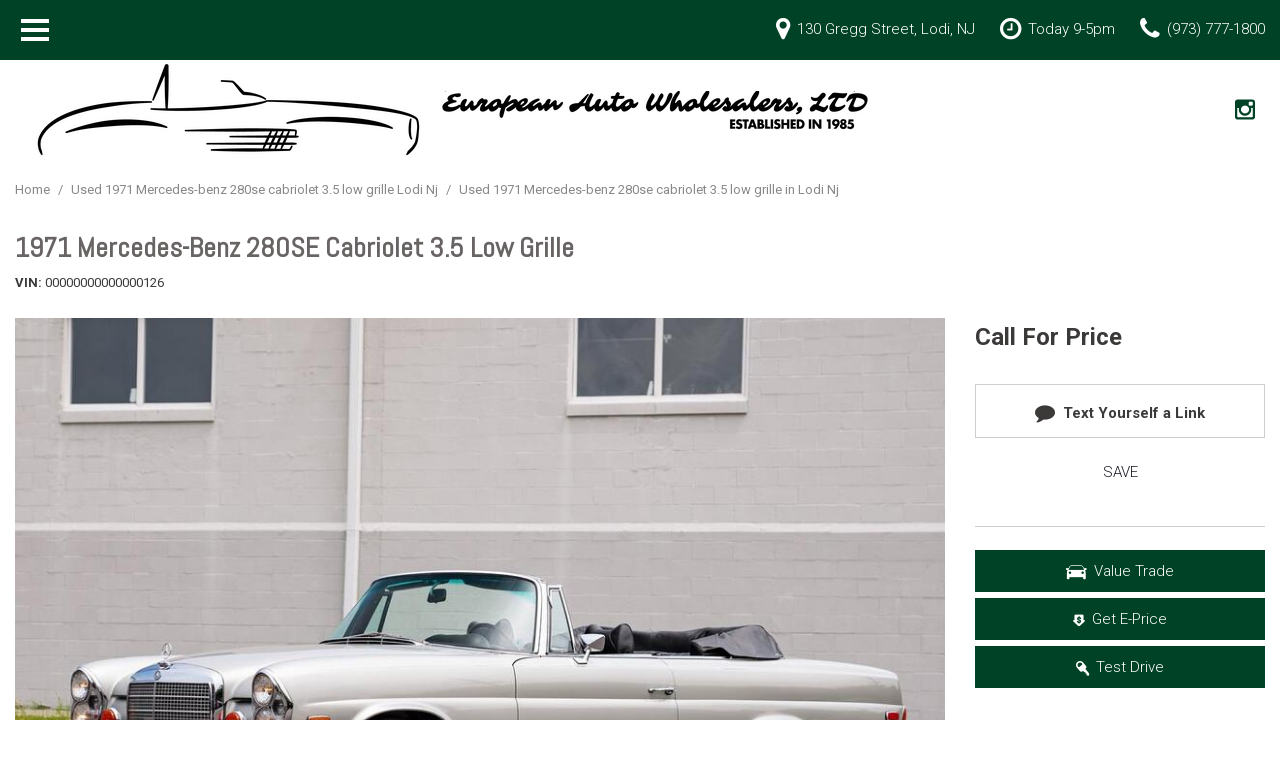

--- FILE ---
content_type: text/html; charset=UTF-8
request_url: https://www.europeanautowholesalers.com/vehicle-details/used-1971-mercedes-benz-280se-cabriolet-3-5-low-grille--lodi-nj-id-50581508
body_size: 94520
content:
<!DOCTYPE html>
<html lang=en>
	<head>
		<title>Used 1971 Mercedes-Benz 280SE Cabriolet 3.5 Low Grille  in Lodi NJ</title>
			<script>
		const preloadData = {"//cdn-ds.com/stock/1971-Mercedes-Benz-280SE-Cabriolet-3-5-Low-Grille--Lodi-NJ/seo/ECL12081-00000000000000126/sz_163703/c42bc854482905633ad50e9a126419f6.jpg":[{"media":"(min-width: 1440px)","imagesrcset":"//cdn-ds.com/stock/1971-Mercedes-Benz-280SE-Cabriolet-3-5-Low-Grille--Lodi-NJ/seo/ECL12081-00000000000000126/sz_163703/w_1080/c42bc854482905633ad50e9a126419f6.jpg 1080w"},{"media":"(min-width: 1200px)","imagesrcset":"//cdn-ds.com/stock/1971-Mercedes-Benz-280SE-Cabriolet-3-5-Low-Grille--Lodi-NJ/seo/ECL12081-00000000000000126/sz_163703/w_960/c42bc854482905633ad50e9a126419f6.jpg 960w, //cdn-ds.com/stock/1971-Mercedes-Benz-280SE-Cabriolet-3-5-Low-Grille--Lodi-NJ/seo/ECL12081-00000000000000126/sz_163703/w_1025/c42bc854482905633ad50e9a126419f6.jpg 1025w, //cdn-ds.com/stock/1971-Mercedes-Benz-280SE-Cabriolet-3-5-Low-Grille--Lodi-NJ/seo/ECL12081-00000000000000126/sz_163703/w_1079/c42bc854482905633ad50e9a126419f6.jpg 1079w"},{"media":"(min-width: 992px)","imagesrcset":"//cdn-ds.com/stock/1971-Mercedes-Benz-280SE-Cabriolet-3-5-Low-Grille--Lodi-NJ/seo/ECL12081-00000000000000126/sz_163703/w_683/c42bc854482905633ad50e9a126419f6.jpg 683w, //cdn-ds.com/stock/1971-Mercedes-Benz-280SE-Cabriolet-3-5-Low-Grille--Lodi-NJ/seo/ECL12081-00000000000000126/sz_163703/w_799/c42bc854482905633ad50e9a126419f6.jpg 799w"},{"media":"(min-width: 768px)","imagesrcset":"//cdn-ds.com/stock/1971-Mercedes-Benz-280SE-Cabriolet-3-5-Low-Grille--Lodi-NJ/seo/ECL12081-00000000000000126/sz_163703/w_800/c42bc854482905633ad50e9a126419f6.jpg 800w, //cdn-ds.com/stock/1971-Mercedes-Benz-280SE-Cabriolet-3-5-Low-Grille--Lodi-NJ/seo/ECL12081-00000000000000126/sz_163703/w_850/c42bc854482905633ad50e9a126419f6.jpg 850w, //cdn-ds.com/stock/1971-Mercedes-Benz-280SE-Cabriolet-3-5-Low-Grille--Lodi-NJ/seo/ECL12081-00000000000000126/sz_163703/w_900/c42bc854482905633ad50e9a126419f6.jpg 900w, //cdn-ds.com/stock/1971-Mercedes-Benz-280SE-Cabriolet-3-5-Low-Grille--Lodi-NJ/seo/ECL12081-00000000000000126/sz_163703/w_950/c42bc854482905633ad50e9a126419f6.jpg 950w, //cdn-ds.com/stock/1971-Mercedes-Benz-280SE-Cabriolet-3-5-Low-Grille--Lodi-NJ/seo/ECL12081-00000000000000126/sz_163703/w_991/c42bc854482905633ad50e9a126419f6.jpg 991w"},{"media":"","imagesrcset":"//cdn-ds.com/stock/1971-Mercedes-Benz-280SE-Cabriolet-3-5-Low-Grille--Lodi-NJ/seo/ECL12081-00000000000000126/sz_163703/w_320/c42bc854482905633ad50e9a126419f6.jpg 320w, //cdn-ds.com/stock/1971-Mercedes-Benz-280SE-Cabriolet-3-5-Low-Grille--Lodi-NJ/seo/ECL12081-00000000000000126/sz_163703/w_360/c42bc854482905633ad50e9a126419f6.jpg 360w, //cdn-ds.com/stock/1971-Mercedes-Benz-280SE-Cabriolet-3-5-Low-Grille--Lodi-NJ/seo/ECL12081-00000000000000126/sz_163703/w_375/c42bc854482905633ad50e9a126419f6.jpg 375w, //cdn-ds.com/stock/1971-Mercedes-Benz-280SE-Cabriolet-3-5-Low-Grille--Lodi-NJ/seo/ECL12081-00000000000000126/sz_163703/w_414/c42bc854482905633ad50e9a126419f6.jpg 414w, //cdn-ds.com/stock/1971-Mercedes-Benz-280SE-Cabriolet-3-5-Low-Grille--Lodi-NJ/seo/ECL12081-00000000000000126/sz_163703/w_533/c42bc854482905633ad50e9a126419f6.jpg 533w, //cdn-ds.com/stock/1971-Mercedes-Benz-280SE-Cabriolet-3-5-Low-Grille--Lodi-NJ/seo/ECL12081-00000000000000126/sz_163703/w_570/c42bc854482905633ad50e9a126419f6.jpg 570w, //cdn-ds.com/stock/1971-Mercedes-Benz-280SE-Cabriolet-3-5-Low-Grille--Lodi-NJ/seo/ECL12081-00000000000000126/sz_163703/w_640/c42bc854482905633ad50e9a126419f6.jpg 640w, //cdn-ds.com/stock/1971-Mercedes-Benz-280SE-Cabriolet-3-5-Low-Grille--Lodi-NJ/seo/ECL12081-00000000000000126/sz_163703/w_667/c42bc854482905633ad50e9a126419f6.jpg 667w, //cdn-ds.com/stock/1971-Mercedes-Benz-280SE-Cabriolet-3-5-Low-Grille--Lodi-NJ/seo/ECL12081-00000000000000126/sz_163703/w_736/c42bc854482905633ad50e9a126419f6.jpg 736w, //cdn-ds.com/stock/1971-Mercedes-Benz-280SE-Cabriolet-3-5-Low-Grille--Lodi-NJ/seo/ECL12081-00000000000000126/sz_163703/w_767/c42bc854482905633ad50e9a126419f6.jpg 767w"}]};
		function preloadResponsiveImages(e){const t=window.innerWidth;const n=document.createDocumentFragment();Object.entries(e).forEach((([e,i])=>{for(const e of i)if(!e.media||window.matchMedia(e.media).matches){const i=e.imagesrcset.split(",").map((e=>{const[t,n]=e.trim().split(/\s+/);return{url:t,width:parseInt(n.replace("w",""),10)}})).sort(((e,t)=>e.width-t.width)),r=i.find((e=>e.width>=t))||i.at(-1);if(r){const e=document.createElement("link");e.rel="preload",e.fetchpriority="high",e.as="image",e.href=r.url,n.appendChild(e);break}}}));const i=document.head.querySelector('script, style, link[rel="stylesheet"]');i?document.head.insertBefore(n,i):document.head.appendChild(n)}
		preloadResponsiveImages(preloadData);
	</script>
					<meta charset="utf-8">
			<meta http-equiv="x-dns-prefetch-control" content="on">
			<meta http-equiv="X-UA-Compatible" content="IE=edge"><script type="text/javascript">(window.NREUM||(NREUM={})).init={privacy:{cookies_enabled:true},ajax:{deny_list:["bam.nr-data.net"]},feature_flags:["soft_nav"],distributed_tracing:{enabled:true}};(window.NREUM||(NREUM={})).loader_config={agentID:"1588849595",accountID:"2619171",trustKey:"615165",xpid:"VgAGWFdUCRABUVFRDggHUFwA",licenseKey:"NRJS-d70011842dd3d790d35",applicationID:"1503990681",browserID:"1588849595"};;/*! For license information please see nr-loader-spa-1.308.0.min.js.LICENSE.txt */
(()=>{var e,t,r={384:(e,t,r)=>{"use strict";r.d(t,{NT:()=>a,US:()=>u,Zm:()=>o,bQ:()=>d,dV:()=>c,pV:()=>l});var n=r(6154),i=r(1863),s=r(1910);const a={beacon:"bam.nr-data.net",errorBeacon:"bam.nr-data.net"};function o(){return n.gm.NREUM||(n.gm.NREUM={}),void 0===n.gm.newrelic&&(n.gm.newrelic=n.gm.NREUM),n.gm.NREUM}function c(){let e=o();return e.o||(e.o={ST:n.gm.setTimeout,SI:n.gm.setImmediate||n.gm.setInterval,CT:n.gm.clearTimeout,XHR:n.gm.XMLHttpRequest,REQ:n.gm.Request,EV:n.gm.Event,PR:n.gm.Promise,MO:n.gm.MutationObserver,FETCH:n.gm.fetch,WS:n.gm.WebSocket},(0,s.i)(...Object.values(e.o))),e}function d(e,t){let r=o();r.initializedAgents??={},t.initializedAt={ms:(0,i.t)(),date:new Date},r.initializedAgents[e]=t}function u(e,t){o()[e]=t}function l(){return function(){let e=o();const t=e.info||{};e.info={beacon:a.beacon,errorBeacon:a.errorBeacon,...t}}(),function(){let e=o();const t=e.init||{};e.init={...t}}(),c(),function(){let e=o();const t=e.loader_config||{};e.loader_config={...t}}(),o()}},782:(e,t,r)=>{"use strict";r.d(t,{T:()=>n});const n=r(860).K7.pageViewTiming},860:(e,t,r)=>{"use strict";r.d(t,{$J:()=>u,K7:()=>c,P3:()=>d,XX:()=>i,Yy:()=>o,df:()=>s,qY:()=>n,v4:()=>a});const n="events",i="jserrors",s="browser/blobs",a="rum",o="browser/logs",c={ajax:"ajax",genericEvents:"generic_events",jserrors:i,logging:"logging",metrics:"metrics",pageAction:"page_action",pageViewEvent:"page_view_event",pageViewTiming:"page_view_timing",sessionReplay:"session_replay",sessionTrace:"session_trace",softNav:"soft_navigations",spa:"spa"},d={[c.pageViewEvent]:1,[c.pageViewTiming]:2,[c.metrics]:3,[c.jserrors]:4,[c.spa]:5,[c.ajax]:6,[c.sessionTrace]:7,[c.softNav]:8,[c.sessionReplay]:9,[c.logging]:10,[c.genericEvents]:11},u={[c.pageViewEvent]:a,[c.pageViewTiming]:n,[c.ajax]:n,[c.spa]:n,[c.softNav]:n,[c.metrics]:i,[c.jserrors]:i,[c.sessionTrace]:s,[c.sessionReplay]:s,[c.logging]:o,[c.genericEvents]:"ins"}},944:(e,t,r)=>{"use strict";r.d(t,{R:()=>i});var n=r(3241);function i(e,t){"function"==typeof console.debug&&(console.debug("New Relic Warning: https://github.com/newrelic/newrelic-browser-agent/blob/main/docs/warning-codes.md#".concat(e),t),(0,n.W)({agentIdentifier:null,drained:null,type:"data",name:"warn",feature:"warn",data:{code:e,secondary:t}}))}},993:(e,t,r)=>{"use strict";r.d(t,{A$:()=>s,ET:()=>a,TZ:()=>o,p_:()=>i});var n=r(860);const i={ERROR:"ERROR",WARN:"WARN",INFO:"INFO",DEBUG:"DEBUG",TRACE:"TRACE"},s={OFF:0,ERROR:1,WARN:2,INFO:3,DEBUG:4,TRACE:5},a="log",o=n.K7.logging},1541:(e,t,r)=>{"use strict";r.d(t,{U:()=>i,f:()=>n});const n={MFE:"MFE",BA:"BA"};function i(e,t){if(2!==t?.harvestEndpointVersion)return{};const r=t.agentRef.runtime.appMetadata.agents[0].entityGuid;return e?{"source.id":e.id,"source.name":e.name,"source.type":e.type,"parent.id":e.parent?.id||r,"parent.type":e.parent?.type||n.BA}:{"entity.guid":r,appId:t.agentRef.info.applicationID}}},1687:(e,t,r)=>{"use strict";r.d(t,{Ak:()=>d,Ze:()=>h,x3:()=>u});var n=r(3241),i=r(7836),s=r(3606),a=r(860),o=r(2646);const c={};function d(e,t){const r={staged:!1,priority:a.P3[t]||0};l(e),c[e].get(t)||c[e].set(t,r)}function u(e,t){e&&c[e]&&(c[e].get(t)&&c[e].delete(t),p(e,t,!1),c[e].size&&f(e))}function l(e){if(!e)throw new Error("agentIdentifier required");c[e]||(c[e]=new Map)}function h(e="",t="feature",r=!1){if(l(e),!e||!c[e].get(t)||r)return p(e,t);c[e].get(t).staged=!0,f(e)}function f(e){const t=Array.from(c[e]);t.every(([e,t])=>t.staged)&&(t.sort((e,t)=>e[1].priority-t[1].priority),t.forEach(([t])=>{c[e].delete(t),p(e,t)}))}function p(e,t,r=!0){const a=e?i.ee.get(e):i.ee,c=s.i.handlers;if(!a.aborted&&a.backlog&&c){if((0,n.W)({agentIdentifier:e,type:"lifecycle",name:"drain",feature:t}),r){const e=a.backlog[t],r=c[t];if(r){for(let t=0;e&&t<e.length;++t)g(e[t],r);Object.entries(r).forEach(([e,t])=>{Object.values(t||{}).forEach(t=>{t[0]?.on&&t[0]?.context()instanceof o.y&&t[0].on(e,t[1])})})}}a.isolatedBacklog||delete c[t],a.backlog[t]=null,a.emit("drain-"+t,[])}}function g(e,t){var r=e[1];Object.values(t[r]||{}).forEach(t=>{var r=e[0];if(t[0]===r){var n=t[1],i=e[3],s=e[2];n.apply(i,s)}})}},1738:(e,t,r)=>{"use strict";r.d(t,{U:()=>f,Y:()=>h});var n=r(3241),i=r(9908),s=r(1863),a=r(944),o=r(5701),c=r(3969),d=r(8362),u=r(860),l=r(4261);function h(e,t,r,s){const h=s||r;!h||h[e]&&h[e]!==d.d.prototype[e]||(h[e]=function(){(0,i.p)(c.xV,["API/"+e+"/called"],void 0,u.K7.metrics,r.ee),(0,n.W)({agentIdentifier:r.agentIdentifier,drained:!!o.B?.[r.agentIdentifier],type:"data",name:"api",feature:l.Pl+e,data:{}});try{return t.apply(this,arguments)}catch(e){(0,a.R)(23,e)}})}function f(e,t,r,n,a){const o=e.info;null===r?delete o.jsAttributes[t]:o.jsAttributes[t]=r,(a||null===r)&&(0,i.p)(l.Pl+n,[(0,s.t)(),t,r],void 0,"session",e.ee)}},1741:(e,t,r)=>{"use strict";r.d(t,{W:()=>s});var n=r(944),i=r(4261);class s{#e(e,...t){if(this[e]!==s.prototype[e])return this[e](...t);(0,n.R)(35,e)}addPageAction(e,t){return this.#e(i.hG,e,t)}register(e){return this.#e(i.eY,e)}recordCustomEvent(e,t){return this.#e(i.fF,e,t)}setPageViewName(e,t){return this.#e(i.Fw,e,t)}setCustomAttribute(e,t,r){return this.#e(i.cD,e,t,r)}noticeError(e,t){return this.#e(i.o5,e,t)}setUserId(e,t=!1){return this.#e(i.Dl,e,t)}setApplicationVersion(e){return this.#e(i.nb,e)}setErrorHandler(e){return this.#e(i.bt,e)}addRelease(e,t){return this.#e(i.k6,e,t)}log(e,t){return this.#e(i.$9,e,t)}start(){return this.#e(i.d3)}finished(e){return this.#e(i.BL,e)}recordReplay(){return this.#e(i.CH)}pauseReplay(){return this.#e(i.Tb)}addToTrace(e){return this.#e(i.U2,e)}setCurrentRouteName(e){return this.#e(i.PA,e)}interaction(e){return this.#e(i.dT,e)}wrapLogger(e,t,r){return this.#e(i.Wb,e,t,r)}measure(e,t){return this.#e(i.V1,e,t)}consent(e){return this.#e(i.Pv,e)}}},1863:(e,t,r)=>{"use strict";function n(){return Math.floor(performance.now())}r.d(t,{t:()=>n})},1910:(e,t,r)=>{"use strict";r.d(t,{i:()=>s});var n=r(944);const i=new Map;function s(...e){return e.every(e=>{if(i.has(e))return i.get(e);const t="function"==typeof e?e.toString():"",r=t.includes("[native code]"),s=t.includes("nrWrapper");return r||s||(0,n.R)(64,e?.name||t),i.set(e,r),r})}},2555:(e,t,r)=>{"use strict";r.d(t,{D:()=>o,f:()=>a});var n=r(384),i=r(8122);const s={beacon:n.NT.beacon,errorBeacon:n.NT.errorBeacon,licenseKey:void 0,applicationID:void 0,sa:void 0,queueTime:void 0,applicationTime:void 0,ttGuid:void 0,user:void 0,account:void 0,product:void 0,extra:void 0,jsAttributes:{},userAttributes:void 0,atts:void 0,transactionName:void 0,tNamePlain:void 0};function a(e){try{return!!e.licenseKey&&!!e.errorBeacon&&!!e.applicationID}catch(e){return!1}}const o=e=>(0,i.a)(e,s)},2614:(e,t,r)=>{"use strict";r.d(t,{BB:()=>a,H3:()=>n,g:()=>d,iL:()=>c,tS:()=>o,uh:()=>i,wk:()=>s});const n="NRBA",i="SESSION",s=144e5,a=18e5,o={STARTED:"session-started",PAUSE:"session-pause",RESET:"session-reset",RESUME:"session-resume",UPDATE:"session-update"},c={SAME_TAB:"same-tab",CROSS_TAB:"cross-tab"},d={OFF:0,FULL:1,ERROR:2}},2646:(e,t,r)=>{"use strict";r.d(t,{y:()=>n});class n{constructor(e){this.contextId=e}}},2843:(e,t,r)=>{"use strict";r.d(t,{G:()=>s,u:()=>i});var n=r(3878);function i(e,t=!1,r,i){(0,n.DD)("visibilitychange",function(){if(t)return void("hidden"===document.visibilityState&&e());e(document.visibilityState)},r,i)}function s(e,t,r){(0,n.sp)("pagehide",e,t,r)}},3241:(e,t,r)=>{"use strict";r.d(t,{W:()=>s});var n=r(6154);const i="newrelic";function s(e={}){try{n.gm.dispatchEvent(new CustomEvent(i,{detail:e}))}catch(e){}}},3304:(e,t,r)=>{"use strict";r.d(t,{A:()=>s});var n=r(7836);const i=()=>{const e=new WeakSet;return(t,r)=>{if("object"==typeof r&&null!==r){if(e.has(r))return;e.add(r)}return r}};function s(e){try{return JSON.stringify(e,i())??""}catch(e){try{n.ee.emit("internal-error",[e])}catch(e){}return""}}},3333:(e,t,r)=>{"use strict";r.d(t,{$v:()=>u,TZ:()=>n,Xh:()=>c,Zp:()=>i,kd:()=>d,mq:()=>o,nf:()=>a,qN:()=>s});const n=r(860).K7.genericEvents,i=["auxclick","click","copy","keydown","paste","scrollend"],s=["focus","blur"],a=4,o=1e3,c=2e3,d=["PageAction","UserAction","BrowserPerformance"],u={RESOURCES:"experimental.resources",REGISTER:"register"}},3434:(e,t,r)=>{"use strict";r.d(t,{Jt:()=>s,YM:()=>d});var n=r(7836),i=r(5607);const s="nr@original:".concat(i.W),a=50;var o=Object.prototype.hasOwnProperty,c=!1;function d(e,t){return e||(e=n.ee),r.inPlace=function(e,t,n,i,s){n||(n="");const a="-"===n.charAt(0);for(let o=0;o<t.length;o++){const c=t[o],d=e[c];l(d)||(e[c]=r(d,a?c+n:n,i,c,s))}},r.flag=s,r;function r(t,r,n,c,d){return l(t)?t:(r||(r=""),nrWrapper[s]=t,function(e,t,r){if(Object.defineProperty&&Object.keys)try{return Object.keys(e).forEach(function(r){Object.defineProperty(t,r,{get:function(){return e[r]},set:function(t){return e[r]=t,t}})}),t}catch(e){u([e],r)}for(var n in e)o.call(e,n)&&(t[n]=e[n])}(t,nrWrapper,e),nrWrapper);function nrWrapper(){var s,o,l,h;let f;try{o=this,s=[...arguments],l="function"==typeof n?n(s,o):n||{}}catch(t){u([t,"",[s,o,c],l],e)}i(r+"start",[s,o,c],l,d);const p=performance.now();let g;try{return h=t.apply(o,s),g=performance.now(),h}catch(e){throw g=performance.now(),i(r+"err",[s,o,e],l,d),f=e,f}finally{const e=g-p,t={start:p,end:g,duration:e,isLongTask:e>=a,methodName:c,thrownError:f};t.isLongTask&&i("long-task",[t,o],l,d),i(r+"end",[s,o,h],l,d)}}}function i(r,n,i,s){if(!c||t){var a=c;c=!0;try{e.emit(r,n,i,t,s)}catch(t){u([t,r,n,i],e)}c=a}}}function u(e,t){t||(t=n.ee);try{t.emit("internal-error",e)}catch(e){}}function l(e){return!(e&&"function"==typeof e&&e.apply&&!e[s])}},3606:(e,t,r)=>{"use strict";r.d(t,{i:()=>s});var n=r(9908);s.on=a;var i=s.handlers={};function s(e,t,r,s){a(s||n.d,i,e,t,r)}function a(e,t,r,i,s){s||(s="feature"),e||(e=n.d);var a=t[s]=t[s]||{};(a[r]=a[r]||[]).push([e,i])}},3738:(e,t,r)=>{"use strict";r.d(t,{He:()=>i,Kp:()=>o,Lc:()=>d,Rz:()=>u,TZ:()=>n,bD:()=>s,d3:()=>a,jx:()=>l,sl:()=>h,uP:()=>c});const n=r(860).K7.sessionTrace,i="bstResource",s="resource",a="-start",o="-end",c="fn"+a,d="fn"+o,u="pushState",l=1e3,h=3e4},3785:(e,t,r)=>{"use strict";r.d(t,{R:()=>c,b:()=>d});var n=r(9908),i=r(1863),s=r(860),a=r(3969),o=r(993);function c(e,t,r={},c=o.p_.INFO,d=!0,u,l=(0,i.t)()){(0,n.p)(a.xV,["API/logging/".concat(c.toLowerCase(),"/called")],void 0,s.K7.metrics,e),(0,n.p)(o.ET,[l,t,r,c,d,u],void 0,s.K7.logging,e)}function d(e){return"string"==typeof e&&Object.values(o.p_).some(t=>t===e.toUpperCase().trim())}},3878:(e,t,r)=>{"use strict";function n(e,t){return{capture:e,passive:!1,signal:t}}function i(e,t,r=!1,i){window.addEventListener(e,t,n(r,i))}function s(e,t,r=!1,i){document.addEventListener(e,t,n(r,i))}r.d(t,{DD:()=>s,jT:()=>n,sp:()=>i})},3962:(e,t,r)=>{"use strict";r.d(t,{AM:()=>a,O2:()=>l,OV:()=>s,Qu:()=>h,TZ:()=>c,ih:()=>f,pP:()=>o,t1:()=>u,tC:()=>i,wD:()=>d});var n=r(860);const i=["click","keydown","submit"],s="popstate",a="api",o="initialPageLoad",c=n.K7.softNav,d=5e3,u=500,l={INITIAL_PAGE_LOAD:"",ROUTE_CHANGE:1,UNSPECIFIED:2},h={INTERACTION:1,AJAX:2,CUSTOM_END:3,CUSTOM_TRACER:4},f={IP:"in progress",PF:"pending finish",FIN:"finished",CAN:"cancelled"}},3969:(e,t,r)=>{"use strict";r.d(t,{TZ:()=>n,XG:()=>o,rs:()=>i,xV:()=>a,z_:()=>s});const n=r(860).K7.metrics,i="sm",s="cm",a="storeSupportabilityMetrics",o="storeEventMetrics"},4234:(e,t,r)=>{"use strict";r.d(t,{W:()=>s});var n=r(7836),i=r(1687);class s{constructor(e,t){this.agentIdentifier=e,this.ee=n.ee.get(e),this.featureName=t,this.blocked=!1}deregisterDrain(){(0,i.x3)(this.agentIdentifier,this.featureName)}}},4261:(e,t,r)=>{"use strict";r.d(t,{$9:()=>u,BL:()=>c,CH:()=>p,Dl:()=>R,Fw:()=>w,PA:()=>v,Pl:()=>n,Pv:()=>A,Tb:()=>h,U2:()=>a,V1:()=>E,Wb:()=>T,bt:()=>y,cD:()=>b,d3:()=>x,dT:()=>d,eY:()=>g,fF:()=>f,hG:()=>s,hw:()=>i,k6:()=>o,nb:()=>m,o5:()=>l});const n="api-",i=n+"ixn-",s="addPageAction",a="addToTrace",o="addRelease",c="finished",d="interaction",u="log",l="noticeError",h="pauseReplay",f="recordCustomEvent",p="recordReplay",g="register",m="setApplicationVersion",v="setCurrentRouteName",b="setCustomAttribute",y="setErrorHandler",w="setPageViewName",R="setUserId",x="start",T="wrapLogger",E="measure",A="consent"},5205:(e,t,r)=>{"use strict";r.d(t,{j:()=>S});var n=r(384),i=r(1741);var s=r(2555),a=r(3333);const o=e=>{if(!e||"string"!=typeof e)return!1;try{document.createDocumentFragment().querySelector(e)}catch{return!1}return!0};var c=r(2614),d=r(944),u=r(8122);const l="[data-nr-mask]",h=e=>(0,u.a)(e,(()=>{const e={feature_flags:[],experimental:{allow_registered_children:!1,resources:!1},mask_selector:"*",block_selector:"[data-nr-block]",mask_input_options:{color:!1,date:!1,"datetime-local":!1,email:!1,month:!1,number:!1,range:!1,search:!1,tel:!1,text:!1,time:!1,url:!1,week:!1,textarea:!1,select:!1,password:!0}};return{ajax:{deny_list:void 0,block_internal:!0,enabled:!0,autoStart:!0},api:{get allow_registered_children(){return e.feature_flags.includes(a.$v.REGISTER)||e.experimental.allow_registered_children},set allow_registered_children(t){e.experimental.allow_registered_children=t},duplicate_registered_data:!1},browser_consent_mode:{enabled:!1},distributed_tracing:{enabled:void 0,exclude_newrelic_header:void 0,cors_use_newrelic_header:void 0,cors_use_tracecontext_headers:void 0,allowed_origins:void 0},get feature_flags(){return e.feature_flags},set feature_flags(t){e.feature_flags=t},generic_events:{enabled:!0,autoStart:!0},harvest:{interval:30},jserrors:{enabled:!0,autoStart:!0},logging:{enabled:!0,autoStart:!0},metrics:{enabled:!0,autoStart:!0},obfuscate:void 0,page_action:{enabled:!0},page_view_event:{enabled:!0,autoStart:!0},page_view_timing:{enabled:!0,autoStart:!0},performance:{capture_marks:!1,capture_measures:!1,capture_detail:!0,resources:{get enabled(){return e.feature_flags.includes(a.$v.RESOURCES)||e.experimental.resources},set enabled(t){e.experimental.resources=t},asset_types:[],first_party_domains:[],ignore_newrelic:!0}},privacy:{cookies_enabled:!0},proxy:{assets:void 0,beacon:void 0},session:{expiresMs:c.wk,inactiveMs:c.BB},session_replay:{autoStart:!0,enabled:!1,preload:!1,sampling_rate:10,error_sampling_rate:100,collect_fonts:!1,inline_images:!1,fix_stylesheets:!0,mask_all_inputs:!0,get mask_text_selector(){return e.mask_selector},set mask_text_selector(t){o(t)?e.mask_selector="".concat(t,",").concat(l):""===t||null===t?e.mask_selector=l:(0,d.R)(5,t)},get block_class(){return"nr-block"},get ignore_class(){return"nr-ignore"},get mask_text_class(){return"nr-mask"},get block_selector(){return e.block_selector},set block_selector(t){o(t)?e.block_selector+=",".concat(t):""!==t&&(0,d.R)(6,t)},get mask_input_options(){return e.mask_input_options},set mask_input_options(t){t&&"object"==typeof t?e.mask_input_options={...t,password:!0}:(0,d.R)(7,t)}},session_trace:{enabled:!0,autoStart:!0},soft_navigations:{enabled:!0,autoStart:!0},spa:{enabled:!0,autoStart:!0},ssl:void 0,user_actions:{enabled:!0,elementAttributes:["id","className","tagName","type"]}}})());var f=r(6154),p=r(9324);let g=0;const m={buildEnv:p.F3,distMethod:p.Xs,version:p.xv,originTime:f.WN},v={consented:!1},b={appMetadata:{},get consented(){return this.session?.state?.consent||v.consented},set consented(e){v.consented=e},customTransaction:void 0,denyList:void 0,disabled:!1,harvester:void 0,isolatedBacklog:!1,isRecording:!1,loaderType:void 0,maxBytes:3e4,obfuscator:void 0,onerror:void 0,ptid:void 0,releaseIds:{},session:void 0,timeKeeper:void 0,registeredEntities:[],jsAttributesMetadata:{bytes:0},get harvestCount(){return++g}},y=e=>{const t=(0,u.a)(e,b),r=Object.keys(m).reduce((e,t)=>(e[t]={value:m[t],writable:!1,configurable:!0,enumerable:!0},e),{});return Object.defineProperties(t,r)};var w=r(5701);const R=e=>{const t=e.startsWith("http");e+="/",r.p=t?e:"https://"+e};var x=r(7836),T=r(3241);const E={accountID:void 0,trustKey:void 0,agentID:void 0,licenseKey:void 0,applicationID:void 0,xpid:void 0},A=e=>(0,u.a)(e,E),_=new Set;function S(e,t={},r,a){let{init:o,info:c,loader_config:d,runtime:u={},exposed:l=!0}=t;if(!c){const e=(0,n.pV)();o=e.init,c=e.info,d=e.loader_config}e.init=h(o||{}),e.loader_config=A(d||{}),c.jsAttributes??={},f.bv&&(c.jsAttributes.isWorker=!0),e.info=(0,s.D)(c);const p=e.init,g=[c.beacon,c.errorBeacon];_.has(e.agentIdentifier)||(p.proxy.assets&&(R(p.proxy.assets),g.push(p.proxy.assets)),p.proxy.beacon&&g.push(p.proxy.beacon),e.beacons=[...g],function(e){const t=(0,n.pV)();Object.getOwnPropertyNames(i.W.prototype).forEach(r=>{const n=i.W.prototype[r];if("function"!=typeof n||"constructor"===n)return;let s=t[r];e[r]&&!1!==e.exposed&&"micro-agent"!==e.runtime?.loaderType&&(t[r]=(...t)=>{const n=e[r](...t);return s?s(...t):n})})}(e),(0,n.US)("activatedFeatures",w.B)),u.denyList=[...p.ajax.deny_list||[],...p.ajax.block_internal?g:[]],u.ptid=e.agentIdentifier,u.loaderType=r,e.runtime=y(u),_.has(e.agentIdentifier)||(e.ee=x.ee.get(e.agentIdentifier),e.exposed=l,(0,T.W)({agentIdentifier:e.agentIdentifier,drained:!!w.B?.[e.agentIdentifier],type:"lifecycle",name:"initialize",feature:void 0,data:e.config})),_.add(e.agentIdentifier)}},5270:(e,t,r)=>{"use strict";r.d(t,{Aw:()=>a,SR:()=>s,rF:()=>o});var n=r(384),i=r(7767);function s(e){return!!(0,n.dV)().o.MO&&(0,i.V)(e)&&!0===e?.session_trace.enabled}function a(e){return!0===e?.session_replay.preload&&s(e)}function o(e,t){try{if("string"==typeof t?.type){if("password"===t.type.toLowerCase())return"*".repeat(e?.length||0);if(void 0!==t?.dataset?.nrUnmask||t?.classList?.contains("nr-unmask"))return e}}catch(e){}return"string"==typeof e?e.replace(/[\S]/g,"*"):"*".repeat(e?.length||0)}},5289:(e,t,r)=>{"use strict";r.d(t,{GG:()=>a,Qr:()=>c,sB:()=>o});var n=r(3878),i=r(6389);function s(){return"undefined"==typeof document||"complete"===document.readyState}function a(e,t){if(s())return e();const r=(0,i.J)(e),a=setInterval(()=>{s()&&(clearInterval(a),r())},500);(0,n.sp)("load",r,t)}function o(e){if(s())return e();(0,n.DD)("DOMContentLoaded",e)}function c(e){if(s())return e();(0,n.sp)("popstate",e)}},5607:(e,t,r)=>{"use strict";r.d(t,{W:()=>n});const n=(0,r(9566).bz)()},5701:(e,t,r)=>{"use strict";r.d(t,{B:()=>s,t:()=>a});var n=r(3241);const i=new Set,s={};function a(e,t){const r=t.agentIdentifier;s[r]??={},e&&"object"==typeof e&&(i.has(r)||(t.ee.emit("rumresp",[e]),s[r]=e,i.add(r),(0,n.W)({agentIdentifier:r,loaded:!0,drained:!0,type:"lifecycle",name:"load",feature:void 0,data:e})))}},6154:(e,t,r)=>{"use strict";r.d(t,{OF:()=>d,RI:()=>i,WN:()=>h,bv:()=>s,eN:()=>f,gm:()=>a,lR:()=>l,m:()=>c,mw:()=>o,sb:()=>u});var n=r(1863);const i="undefined"!=typeof window&&!!window.document,s="undefined"!=typeof WorkerGlobalScope&&("undefined"!=typeof self&&self instanceof WorkerGlobalScope&&self.navigator instanceof WorkerNavigator||"undefined"!=typeof globalThis&&globalThis instanceof WorkerGlobalScope&&globalThis.navigator instanceof WorkerNavigator),a=i?window:"undefined"!=typeof WorkerGlobalScope&&("undefined"!=typeof self&&self instanceof WorkerGlobalScope&&self||"undefined"!=typeof globalThis&&globalThis instanceof WorkerGlobalScope&&globalThis),o=Boolean("hidden"===a?.document?.visibilityState),c=""+a?.location,d=/iPad|iPhone|iPod/.test(a.navigator?.userAgent),u=d&&"undefined"==typeof SharedWorker,l=(()=>{const e=a.navigator?.userAgent?.match(/Firefox[/\s](\d+\.\d+)/);return Array.isArray(e)&&e.length>=2?+e[1]:0})(),h=Date.now()-(0,n.t)(),f=()=>"undefined"!=typeof PerformanceNavigationTiming&&a?.performance?.getEntriesByType("navigation")?.[0]?.responseStart},6344:(e,t,r)=>{"use strict";r.d(t,{BB:()=>u,Qb:()=>l,TZ:()=>i,Ug:()=>a,Vh:()=>s,_s:()=>o,bc:()=>d,yP:()=>c});var n=r(2614);const i=r(860).K7.sessionReplay,s="errorDuringReplay",a=.12,o={DomContentLoaded:0,Load:1,FullSnapshot:2,IncrementalSnapshot:3,Meta:4,Custom:5},c={[n.g.ERROR]:15e3,[n.g.FULL]:3e5,[n.g.OFF]:0},d={RESET:{message:"Session was reset",sm:"Reset"},IMPORT:{message:"Recorder failed to import",sm:"Import"},TOO_MANY:{message:"429: Too Many Requests",sm:"Too-Many"},TOO_BIG:{message:"Payload was too large",sm:"Too-Big"},CROSS_TAB:{message:"Session Entity was set to OFF on another tab",sm:"Cross-Tab"},ENTITLEMENTS:{message:"Session Replay is not allowed and will not be started",sm:"Entitlement"}},u=5e3,l={API:"api",RESUME:"resume",SWITCH_TO_FULL:"switchToFull",INITIALIZE:"initialize",PRELOAD:"preload"}},6389:(e,t,r)=>{"use strict";function n(e,t=500,r={}){const n=r?.leading||!1;let i;return(...r)=>{n&&void 0===i&&(e.apply(this,r),i=setTimeout(()=>{i=clearTimeout(i)},t)),n||(clearTimeout(i),i=setTimeout(()=>{e.apply(this,r)},t))}}function i(e){let t=!1;return(...r)=>{t||(t=!0,e.apply(this,r))}}r.d(t,{J:()=>i,s:()=>n})},6630:(e,t,r)=>{"use strict";r.d(t,{T:()=>n});const n=r(860).K7.pageViewEvent},6774:(e,t,r)=>{"use strict";r.d(t,{T:()=>n});const n=r(860).K7.jserrors},7295:(e,t,r)=>{"use strict";r.d(t,{Xv:()=>a,gX:()=>i,iW:()=>s});var n=[];function i(e){if(!e||s(e))return!1;if(0===n.length)return!0;if("*"===n[0].hostname)return!1;for(var t=0;t<n.length;t++){var r=n[t];if(r.hostname.test(e.hostname)&&r.pathname.test(e.pathname))return!1}return!0}function s(e){return void 0===e.hostname}function a(e){if(n=[],e&&e.length)for(var t=0;t<e.length;t++){let r=e[t];if(!r)continue;if("*"===r)return void(n=[{hostname:"*"}]);0===r.indexOf("http://")?r=r.substring(7):0===r.indexOf("https://")&&(r=r.substring(8));const i=r.indexOf("/");let s,a;i>0?(s=r.substring(0,i),a=r.substring(i)):(s=r,a="*");let[c]=s.split(":");n.push({hostname:o(c),pathname:o(a,!0)})}}function o(e,t=!1){const r=e.replace(/[.+?^${}()|[\]\\]/g,e=>"\\"+e).replace(/\*/g,".*?");return new RegExp((t?"^":"")+r+"$")}},7485:(e,t,r)=>{"use strict";r.d(t,{D:()=>i});var n=r(6154);function i(e){if(0===(e||"").indexOf("data:"))return{protocol:"data"};try{const t=new URL(e,location.href),r={port:t.port,hostname:t.hostname,pathname:t.pathname,search:t.search,protocol:t.protocol.slice(0,t.protocol.indexOf(":")),sameOrigin:t.protocol===n.gm?.location?.protocol&&t.host===n.gm?.location?.host};return r.port&&""!==r.port||("http:"===t.protocol&&(r.port="80"),"https:"===t.protocol&&(r.port="443")),r.pathname&&""!==r.pathname?r.pathname.startsWith("/")||(r.pathname="/".concat(r.pathname)):r.pathname="/",r}catch(e){return{}}}},7699:(e,t,r)=>{"use strict";r.d(t,{It:()=>s,KC:()=>o,No:()=>i,qh:()=>a});var n=r(860);const i=16e3,s=1e6,a="SESSION_ERROR",o={[n.K7.logging]:!0,[n.K7.genericEvents]:!1,[n.K7.jserrors]:!1,[n.K7.ajax]:!1}},7767:(e,t,r)=>{"use strict";r.d(t,{V:()=>i});var n=r(6154);const i=e=>n.RI&&!0===e?.privacy.cookies_enabled},7836:(e,t,r)=>{"use strict";r.d(t,{P:()=>o,ee:()=>c});var n=r(384),i=r(8990),s=r(2646),a=r(5607);const o="nr@context:".concat(a.W),c=function e(t,r){var n={},a={},u={},l=!1;try{l=16===r.length&&d.initializedAgents?.[r]?.runtime.isolatedBacklog}catch(e){}var h={on:p,addEventListener:p,removeEventListener:function(e,t){var r=n[e];if(!r)return;for(var i=0;i<r.length;i++)r[i]===t&&r.splice(i,1)},emit:function(e,r,n,i,s){!1!==s&&(s=!0);if(c.aborted&&!i)return;t&&s&&t.emit(e,r,n);var o=f(n);g(e).forEach(e=>{e.apply(o,r)});var d=v()[a[e]];d&&d.push([h,e,r,o]);return o},get:m,listeners:g,context:f,buffer:function(e,t){const r=v();if(t=t||"feature",h.aborted)return;Object.entries(e||{}).forEach(([e,n])=>{a[n]=t,t in r||(r[t]=[])})},abort:function(){h._aborted=!0,Object.keys(h.backlog).forEach(e=>{delete h.backlog[e]})},isBuffering:function(e){return!!v()[a[e]]},debugId:r,backlog:l?{}:t&&"object"==typeof t.backlog?t.backlog:{},isolatedBacklog:l};return Object.defineProperty(h,"aborted",{get:()=>{let e=h._aborted||!1;return e||(t&&(e=t.aborted),e)}}),h;function f(e){return e&&e instanceof s.y?e:e?(0,i.I)(e,o,()=>new s.y(o)):new s.y(o)}function p(e,t){n[e]=g(e).concat(t)}function g(e){return n[e]||[]}function m(t){return u[t]=u[t]||e(h,t)}function v(){return h.backlog}}(void 0,"globalEE"),d=(0,n.Zm)();d.ee||(d.ee=c)},8122:(e,t,r)=>{"use strict";r.d(t,{a:()=>i});var n=r(944);function i(e,t){try{if(!e||"object"!=typeof e)return(0,n.R)(3);if(!t||"object"!=typeof t)return(0,n.R)(4);const r=Object.create(Object.getPrototypeOf(t),Object.getOwnPropertyDescriptors(t)),s=0===Object.keys(r).length?e:r;for(let a in s)if(void 0!==e[a])try{if(null===e[a]){r[a]=null;continue}Array.isArray(e[a])&&Array.isArray(t[a])?r[a]=Array.from(new Set([...e[a],...t[a]])):"object"==typeof e[a]&&"object"==typeof t[a]?r[a]=i(e[a],t[a]):r[a]=e[a]}catch(e){r[a]||(0,n.R)(1,e)}return r}catch(e){(0,n.R)(2,e)}}},8139:(e,t,r)=>{"use strict";r.d(t,{u:()=>h});var n=r(7836),i=r(3434),s=r(8990),a=r(6154);const o={},c=a.gm.XMLHttpRequest,d="addEventListener",u="removeEventListener",l="nr@wrapped:".concat(n.P);function h(e){var t=function(e){return(e||n.ee).get("events")}(e);if(o[t.debugId]++)return t;o[t.debugId]=1;var r=(0,i.YM)(t,!0);function h(e){r.inPlace(e,[d,u],"-",p)}function p(e,t){return e[1]}return"getPrototypeOf"in Object&&(a.RI&&f(document,h),c&&f(c.prototype,h),f(a.gm,h)),t.on(d+"-start",function(e,t){var n=e[1];if(null!==n&&("function"==typeof n||"object"==typeof n)&&"newrelic"!==e[0]){var i=(0,s.I)(n,l,function(){var e={object:function(){if("function"!=typeof n.handleEvent)return;return n.handleEvent.apply(n,arguments)},function:n}[typeof n];return e?r(e,"fn-",null,e.name||"anonymous"):n});this.wrapped=e[1]=i}}),t.on(u+"-start",function(e){e[1]=this.wrapped||e[1]}),t}function f(e,t,...r){let n=e;for(;"object"==typeof n&&!Object.prototype.hasOwnProperty.call(n,d);)n=Object.getPrototypeOf(n);n&&t(n,...r)}},8362:(e,t,r)=>{"use strict";r.d(t,{d:()=>s});var n=r(9566),i=r(1741);class s extends i.W{agentIdentifier=(0,n.LA)(16)}},8374:(e,t,r)=>{r.nc=(()=>{try{return document?.currentScript?.nonce}catch(e){}return""})()},8990:(e,t,r)=>{"use strict";r.d(t,{I:()=>i});var n=Object.prototype.hasOwnProperty;function i(e,t,r){if(n.call(e,t))return e[t];var i=r();if(Object.defineProperty&&Object.keys)try{return Object.defineProperty(e,t,{value:i,writable:!0,enumerable:!1}),i}catch(e){}return e[t]=i,i}},9119:(e,t,r)=>{"use strict";r.d(t,{L:()=>s});var n=/([^?#]*)[^#]*(#[^?]*|$).*/,i=/([^?#]*)().*/;function s(e,t){return e?e.replace(t?n:i,"$1$2"):e}},9300:(e,t,r)=>{"use strict";r.d(t,{T:()=>n});const n=r(860).K7.ajax},9324:(e,t,r)=>{"use strict";r.d(t,{AJ:()=>a,F3:()=>i,Xs:()=>s,Yq:()=>o,xv:()=>n});const n="1.308.0",i="PROD",s="CDN",a="@newrelic/rrweb",o="1.0.1"},9566:(e,t,r)=>{"use strict";r.d(t,{LA:()=>o,ZF:()=>c,bz:()=>a,el:()=>d});var n=r(6154);const i="xxxxxxxx-xxxx-4xxx-yxxx-xxxxxxxxxxxx";function s(e,t){return e?15&e[t]:16*Math.random()|0}function a(){const e=n.gm?.crypto||n.gm?.msCrypto;let t,r=0;return e&&e.getRandomValues&&(t=e.getRandomValues(new Uint8Array(30))),i.split("").map(e=>"x"===e?s(t,r++).toString(16):"y"===e?(3&s()|8).toString(16):e).join("")}function o(e){const t=n.gm?.crypto||n.gm?.msCrypto;let r,i=0;t&&t.getRandomValues&&(r=t.getRandomValues(new Uint8Array(e)));const a=[];for(var o=0;o<e;o++)a.push(s(r,i++).toString(16));return a.join("")}function c(){return o(16)}function d(){return o(32)}},9908:(e,t,r)=>{"use strict";r.d(t,{d:()=>n,p:()=>i});var n=r(7836).ee.get("handle");function i(e,t,r,i,s){s?(s.buffer([e],i),s.emit(e,t,r)):(n.buffer([e],i),n.emit(e,t,r))}}},n={};function i(e){var t=n[e];if(void 0!==t)return t.exports;var s=n[e]={exports:{}};return r[e](s,s.exports,i),s.exports}i.m=r,i.d=(e,t)=>{for(var r in t)i.o(t,r)&&!i.o(e,r)&&Object.defineProperty(e,r,{enumerable:!0,get:t[r]})},i.f={},i.e=e=>Promise.all(Object.keys(i.f).reduce((t,r)=>(i.f[r](e,t),t),[])),i.u=e=>({212:"nr-spa-compressor",249:"nr-spa-recorder",478:"nr-spa"}[e]+"-1.308.0.min.js"),i.o=(e,t)=>Object.prototype.hasOwnProperty.call(e,t),e={},t="NRBA-1.308.0.PROD:",i.l=(r,n,s,a)=>{if(e[r])e[r].push(n);else{var o,c;if(void 0!==s)for(var d=document.getElementsByTagName("script"),u=0;u<d.length;u++){var l=d[u];if(l.getAttribute("src")==r||l.getAttribute("data-webpack")==t+s){o=l;break}}if(!o){c=!0;var h={478:"sha512-RSfSVnmHk59T/uIPbdSE0LPeqcEdF4/+XhfJdBuccH5rYMOEZDhFdtnh6X6nJk7hGpzHd9Ujhsy7lZEz/ORYCQ==",249:"sha512-ehJXhmntm85NSqW4MkhfQqmeKFulra3klDyY0OPDUE+sQ3GokHlPh1pmAzuNy//3j4ac6lzIbmXLvGQBMYmrkg==",212:"sha512-B9h4CR46ndKRgMBcK+j67uSR2RCnJfGefU+A7FrgR/k42ovXy5x/MAVFiSvFxuVeEk/pNLgvYGMp1cBSK/G6Fg=="};(o=document.createElement("script")).charset="utf-8",i.nc&&o.setAttribute("nonce",i.nc),o.setAttribute("data-webpack",t+s),o.src=r,0!==o.src.indexOf(window.location.origin+"/")&&(o.crossOrigin="anonymous"),h[a]&&(o.integrity=h[a])}e[r]=[n];var f=(t,n)=>{o.onerror=o.onload=null,clearTimeout(p);var i=e[r];if(delete e[r],o.parentNode&&o.parentNode.removeChild(o),i&&i.forEach(e=>e(n)),t)return t(n)},p=setTimeout(f.bind(null,void 0,{type:"timeout",target:o}),12e4);o.onerror=f.bind(null,o.onerror),o.onload=f.bind(null,o.onload),c&&document.head.appendChild(o)}},i.r=e=>{"undefined"!=typeof Symbol&&Symbol.toStringTag&&Object.defineProperty(e,Symbol.toStringTag,{value:"Module"}),Object.defineProperty(e,"__esModule",{value:!0})},i.p="https://js-agent.newrelic.com/",(()=>{var e={38:0,788:0};i.f.j=(t,r)=>{var n=i.o(e,t)?e[t]:void 0;if(0!==n)if(n)r.push(n[2]);else{var s=new Promise((r,i)=>n=e[t]=[r,i]);r.push(n[2]=s);var a=i.p+i.u(t),o=new Error;i.l(a,r=>{if(i.o(e,t)&&(0!==(n=e[t])&&(e[t]=void 0),n)){var s=r&&("load"===r.type?"missing":r.type),a=r&&r.target&&r.target.src;o.message="Loading chunk "+t+" failed: ("+s+": "+a+")",o.name="ChunkLoadError",o.type=s,o.request=a,n[1](o)}},"chunk-"+t,t)}};var t=(t,r)=>{var n,s,[a,o,c]=r,d=0;if(a.some(t=>0!==e[t])){for(n in o)i.o(o,n)&&(i.m[n]=o[n]);if(c)c(i)}for(t&&t(r);d<a.length;d++)s=a[d],i.o(e,s)&&e[s]&&e[s][0](),e[s]=0},r=self["webpackChunk:NRBA-1.308.0.PROD"]=self["webpackChunk:NRBA-1.308.0.PROD"]||[];r.forEach(t.bind(null,0)),r.push=t.bind(null,r.push.bind(r))})(),(()=>{"use strict";i(8374);var e=i(8362),t=i(860);const r=Object.values(t.K7);var n=i(5205);var s=i(9908),a=i(1863),o=i(4261),c=i(1738);var d=i(1687),u=i(4234),l=i(5289),h=i(6154),f=i(944),p=i(5270),g=i(7767),m=i(6389),v=i(7699);class b extends u.W{constructor(e,t){super(e.agentIdentifier,t),this.agentRef=e,this.abortHandler=void 0,this.featAggregate=void 0,this.loadedSuccessfully=void 0,this.onAggregateImported=new Promise(e=>{this.loadedSuccessfully=e}),this.deferred=Promise.resolve(),!1===e.init[this.featureName].autoStart?this.deferred=new Promise((t,r)=>{this.ee.on("manual-start-all",(0,m.J)(()=>{(0,d.Ak)(e.agentIdentifier,this.featureName),t()}))}):(0,d.Ak)(e.agentIdentifier,t)}importAggregator(e,t,r={}){if(this.featAggregate)return;const n=async()=>{let n;await this.deferred;try{if((0,g.V)(e.init)){const{setupAgentSession:t}=await i.e(478).then(i.bind(i,8766));n=t(e)}}catch(e){(0,f.R)(20,e),this.ee.emit("internal-error",[e]),(0,s.p)(v.qh,[e],void 0,this.featureName,this.ee)}try{if(!this.#t(this.featureName,n,e.init))return(0,d.Ze)(this.agentIdentifier,this.featureName),void this.loadedSuccessfully(!1);const{Aggregate:i}=await t();this.featAggregate=new i(e,r),e.runtime.harvester.initializedAggregates.push(this.featAggregate),this.loadedSuccessfully(!0)}catch(e){(0,f.R)(34,e),this.abortHandler?.(),(0,d.Ze)(this.agentIdentifier,this.featureName,!0),this.loadedSuccessfully(!1),this.ee&&this.ee.abort()}};h.RI?(0,l.GG)(()=>n(),!0):n()}#t(e,r,n){if(this.blocked)return!1;switch(e){case t.K7.sessionReplay:return(0,p.SR)(n)&&!!r;case t.K7.sessionTrace:return!!r;default:return!0}}}var y=i(6630),w=i(2614),R=i(3241);class x extends b{static featureName=y.T;constructor(e){var t;super(e,y.T),this.setupInspectionEvents(e.agentIdentifier),t=e,(0,c.Y)(o.Fw,function(e,r){"string"==typeof e&&("/"!==e.charAt(0)&&(e="/"+e),t.runtime.customTransaction=(r||"http://custom.transaction")+e,(0,s.p)(o.Pl+o.Fw,[(0,a.t)()],void 0,void 0,t.ee))},t),this.importAggregator(e,()=>i.e(478).then(i.bind(i,2467)))}setupInspectionEvents(e){const t=(t,r)=>{t&&(0,R.W)({agentIdentifier:e,timeStamp:t.timeStamp,loaded:"complete"===t.target.readyState,type:"window",name:r,data:t.target.location+""})};(0,l.sB)(e=>{t(e,"DOMContentLoaded")}),(0,l.GG)(e=>{t(e,"load")}),(0,l.Qr)(e=>{t(e,"navigate")}),this.ee.on(w.tS.UPDATE,(t,r)=>{(0,R.W)({agentIdentifier:e,type:"lifecycle",name:"session",data:r})})}}var T=i(384);class E extends e.d{constructor(e){var t;(super(),h.gm)?(this.features={},(0,T.bQ)(this.agentIdentifier,this),this.desiredFeatures=new Set(e.features||[]),this.desiredFeatures.add(x),(0,n.j)(this,e,e.loaderType||"agent"),t=this,(0,c.Y)(o.cD,function(e,r,n=!1){if("string"==typeof e){if(["string","number","boolean"].includes(typeof r)||null===r)return(0,c.U)(t,e,r,o.cD,n);(0,f.R)(40,typeof r)}else(0,f.R)(39,typeof e)},t),function(e){(0,c.Y)(o.Dl,function(t,r=!1){if("string"!=typeof t&&null!==t)return void(0,f.R)(41,typeof t);const n=e.info.jsAttributes["enduser.id"];r&&null!=n&&n!==t?(0,s.p)(o.Pl+"setUserIdAndResetSession",[t],void 0,"session",e.ee):(0,c.U)(e,"enduser.id",t,o.Dl,!0)},e)}(this),function(e){(0,c.Y)(o.nb,function(t){if("string"==typeof t||null===t)return(0,c.U)(e,"application.version",t,o.nb,!1);(0,f.R)(42,typeof t)},e)}(this),function(e){(0,c.Y)(o.d3,function(){e.ee.emit("manual-start-all")},e)}(this),function(e){(0,c.Y)(o.Pv,function(t=!0){if("boolean"==typeof t){if((0,s.p)(o.Pl+o.Pv,[t],void 0,"session",e.ee),e.runtime.consented=t,t){const t=e.features.page_view_event;t.onAggregateImported.then(e=>{const r=t.featAggregate;e&&!r.sentRum&&r.sendRum()})}}else(0,f.R)(65,typeof t)},e)}(this),this.run()):(0,f.R)(21)}get config(){return{info:this.info,init:this.init,loader_config:this.loader_config,runtime:this.runtime}}get api(){return this}run(){try{const e=function(e){const t={};return r.forEach(r=>{t[r]=!!e[r]?.enabled}),t}(this.init),n=[...this.desiredFeatures];n.sort((e,r)=>t.P3[e.featureName]-t.P3[r.featureName]),n.forEach(r=>{if(!e[r.featureName]&&r.featureName!==t.K7.pageViewEvent)return;if(r.featureName===t.K7.spa)return void(0,f.R)(67);const n=function(e){switch(e){case t.K7.ajax:return[t.K7.jserrors];case t.K7.sessionTrace:return[t.K7.ajax,t.K7.pageViewEvent];case t.K7.sessionReplay:return[t.K7.sessionTrace];case t.K7.pageViewTiming:return[t.K7.pageViewEvent];default:return[]}}(r.featureName).filter(e=>!(e in this.features));n.length>0&&(0,f.R)(36,{targetFeature:r.featureName,missingDependencies:n}),this.features[r.featureName]=new r(this)})}catch(e){(0,f.R)(22,e);for(const e in this.features)this.features[e].abortHandler?.();const t=(0,T.Zm)();delete t.initializedAgents[this.agentIdentifier]?.features,delete this.sharedAggregator;return t.ee.get(this.agentIdentifier).abort(),!1}}}var A=i(2843),_=i(782);class S extends b{static featureName=_.T;constructor(e){super(e,_.T),h.RI&&((0,A.u)(()=>(0,s.p)("docHidden",[(0,a.t)()],void 0,_.T,this.ee),!0),(0,A.G)(()=>(0,s.p)("winPagehide",[(0,a.t)()],void 0,_.T,this.ee)),this.importAggregator(e,()=>i.e(478).then(i.bind(i,9917))))}}var O=i(3969);class I extends b{static featureName=O.TZ;constructor(e){super(e,O.TZ),h.RI&&document.addEventListener("securitypolicyviolation",e=>{(0,s.p)(O.xV,["Generic/CSPViolation/Detected"],void 0,this.featureName,this.ee)}),this.importAggregator(e,()=>i.e(478).then(i.bind(i,6555)))}}var N=i(6774),P=i(3878),k=i(3304);class D{constructor(e,t,r,n,i){this.name="UncaughtError",this.message="string"==typeof e?e:(0,k.A)(e),this.sourceURL=t,this.line=r,this.column=n,this.__newrelic=i}}function C(e){return M(e)?e:new D(void 0!==e?.message?e.message:e,e?.filename||e?.sourceURL,e?.lineno||e?.line,e?.colno||e?.col,e?.__newrelic,e?.cause)}function j(e){const t="Unhandled Promise Rejection: ";if(!e?.reason)return;if(M(e.reason)){try{e.reason.message.startsWith(t)||(e.reason.message=t+e.reason.message)}catch(e){}return C(e.reason)}const r=C(e.reason);return(r.message||"").startsWith(t)||(r.message=t+r.message),r}function L(e){if(e.error instanceof SyntaxError&&!/:\d+$/.test(e.error.stack?.trim())){const t=new D(e.message,e.filename,e.lineno,e.colno,e.error.__newrelic,e.cause);return t.name=SyntaxError.name,t}return M(e.error)?e.error:C(e)}function M(e){return e instanceof Error&&!!e.stack}function H(e,r,n,i,o=(0,a.t)()){"string"==typeof e&&(e=new Error(e)),(0,s.p)("err",[e,o,!1,r,n.runtime.isRecording,void 0,i],void 0,t.K7.jserrors,n.ee),(0,s.p)("uaErr",[],void 0,t.K7.genericEvents,n.ee)}var B=i(1541),K=i(993),W=i(3785);function U(e,{customAttributes:t={},level:r=K.p_.INFO}={},n,i,s=(0,a.t)()){(0,W.R)(n.ee,e,t,r,!1,i,s)}function F(e,r,n,i,c=(0,a.t)()){(0,s.p)(o.Pl+o.hG,[c,e,r,i],void 0,t.K7.genericEvents,n.ee)}function V(e,r,n,i,c=(0,a.t)()){const{start:d,end:u,customAttributes:l}=r||{},h={customAttributes:l||{}};if("object"!=typeof h.customAttributes||"string"!=typeof e||0===e.length)return void(0,f.R)(57);const p=(e,t)=>null==e?t:"number"==typeof e?e:e instanceof PerformanceMark?e.startTime:Number.NaN;if(h.start=p(d,0),h.end=p(u,c),Number.isNaN(h.start)||Number.isNaN(h.end))(0,f.R)(57);else{if(h.duration=h.end-h.start,!(h.duration<0))return(0,s.p)(o.Pl+o.V1,[h,e,i],void 0,t.K7.genericEvents,n.ee),h;(0,f.R)(58)}}function G(e,r={},n,i,c=(0,a.t)()){(0,s.p)(o.Pl+o.fF,[c,e,r,i],void 0,t.K7.genericEvents,n.ee)}function z(e){(0,c.Y)(o.eY,function(t){return Y(e,t)},e)}function Y(e,r,n){(0,f.R)(54,"newrelic.register"),r||={},r.type=B.f.MFE,r.licenseKey||=e.info.licenseKey,r.blocked=!1,r.parent=n||{},Array.isArray(r.tags)||(r.tags=[]);const i={};r.tags.forEach(e=>{"name"!==e&&"id"!==e&&(i["source.".concat(e)]=!0)}),r.isolated??=!0;let o=()=>{};const c=e.runtime.registeredEntities;if(!r.isolated){const e=c.find(({metadata:{target:{id:e}}})=>e===r.id&&!r.isolated);if(e)return e}const d=e=>{r.blocked=!0,o=e};function u(e){return"string"==typeof e&&!!e.trim()&&e.trim().length<501||"number"==typeof e}e.init.api.allow_registered_children||d((0,m.J)(()=>(0,f.R)(55))),u(r.id)&&u(r.name)||d((0,m.J)(()=>(0,f.R)(48,r)));const l={addPageAction:(t,n={})=>g(F,[t,{...i,...n},e],r),deregister:()=>{d((0,m.J)(()=>(0,f.R)(68)))},log:(t,n={})=>g(U,[t,{...n,customAttributes:{...i,...n.customAttributes||{}}},e],r),measure:(t,n={})=>g(V,[t,{...n,customAttributes:{...i,...n.customAttributes||{}}},e],r),noticeError:(t,n={})=>g(H,[t,{...i,...n},e],r),register:(t={})=>g(Y,[e,t],l.metadata.target),recordCustomEvent:(t,n={})=>g(G,[t,{...i,...n},e],r),setApplicationVersion:e=>p("application.version",e),setCustomAttribute:(e,t)=>p(e,t),setUserId:e=>p("enduser.id",e),metadata:{customAttributes:i,target:r}},h=()=>(r.blocked&&o(),r.blocked);h()||c.push(l);const p=(e,t)=>{h()||(i[e]=t)},g=(r,n,i)=>{if(h())return;const o=(0,a.t)();(0,s.p)(O.xV,["API/register/".concat(r.name,"/called")],void 0,t.K7.metrics,e.ee);try{if(e.init.api.duplicate_registered_data&&"register"!==r.name){let e=n;if(n[1]instanceof Object){const t={"child.id":i.id,"child.type":i.type};e="customAttributes"in n[1]?[n[0],{...n[1],customAttributes:{...n[1].customAttributes,...t}},...n.slice(2)]:[n[0],{...n[1],...t},...n.slice(2)]}r(...e,void 0,o)}return r(...n,i,o)}catch(e){(0,f.R)(50,e)}};return l}class Z extends b{static featureName=N.T;constructor(e){var t;super(e,N.T),t=e,(0,c.Y)(o.o5,(e,r)=>H(e,r,t),t),function(e){(0,c.Y)(o.bt,function(t){e.runtime.onerror=t},e)}(e),function(e){let t=0;(0,c.Y)(o.k6,function(e,r){++t>10||(this.runtime.releaseIds[e.slice(-200)]=(""+r).slice(-200))},e)}(e),z(e);try{this.removeOnAbort=new AbortController}catch(e){}this.ee.on("internal-error",(t,r)=>{this.abortHandler&&(0,s.p)("ierr",[C(t),(0,a.t)(),!0,{},e.runtime.isRecording,r],void 0,this.featureName,this.ee)}),h.gm.addEventListener("unhandledrejection",t=>{this.abortHandler&&(0,s.p)("err",[j(t),(0,a.t)(),!1,{unhandledPromiseRejection:1},e.runtime.isRecording],void 0,this.featureName,this.ee)},(0,P.jT)(!1,this.removeOnAbort?.signal)),h.gm.addEventListener("error",t=>{this.abortHandler&&(0,s.p)("err",[L(t),(0,a.t)(),!1,{},e.runtime.isRecording],void 0,this.featureName,this.ee)},(0,P.jT)(!1,this.removeOnAbort?.signal)),this.abortHandler=this.#r,this.importAggregator(e,()=>i.e(478).then(i.bind(i,2176)))}#r(){this.removeOnAbort?.abort(),this.abortHandler=void 0}}var q=i(8990);let X=1;function J(e){const t=typeof e;return!e||"object"!==t&&"function"!==t?-1:e===h.gm?0:(0,q.I)(e,"nr@id",function(){return X++})}function Q(e){if("string"==typeof e&&e.length)return e.length;if("object"==typeof e){if("undefined"!=typeof ArrayBuffer&&e instanceof ArrayBuffer&&e.byteLength)return e.byteLength;if("undefined"!=typeof Blob&&e instanceof Blob&&e.size)return e.size;if(!("undefined"!=typeof FormData&&e instanceof FormData))try{return(0,k.A)(e).length}catch(e){return}}}var ee=i(8139),te=i(7836),re=i(3434);const ne={},ie=["open","send"];function se(e){var t=e||te.ee;const r=function(e){return(e||te.ee).get("xhr")}(t);if(void 0===h.gm.XMLHttpRequest)return r;if(ne[r.debugId]++)return r;ne[r.debugId]=1,(0,ee.u)(t);var n=(0,re.YM)(r),i=h.gm.XMLHttpRequest,s=h.gm.MutationObserver,a=h.gm.Promise,o=h.gm.setInterval,c="readystatechange",d=["onload","onerror","onabort","onloadstart","onloadend","onprogress","ontimeout"],u=[],l=h.gm.XMLHttpRequest=function(e){const t=new i(e),s=r.context(t);try{r.emit("new-xhr",[t],s),t.addEventListener(c,(a=s,function(){var e=this;e.readyState>3&&!a.resolved&&(a.resolved=!0,r.emit("xhr-resolved",[],e)),n.inPlace(e,d,"fn-",y)}),(0,P.jT)(!1))}catch(e){(0,f.R)(15,e);try{r.emit("internal-error",[e])}catch(e){}}var a;return t};function p(e,t){n.inPlace(t,["onreadystatechange"],"fn-",y)}if(function(e,t){for(var r in e)t[r]=e[r]}(i,l),l.prototype=i.prototype,n.inPlace(l.prototype,ie,"-xhr-",y),r.on("send-xhr-start",function(e,t){p(e,t),function(e){u.push(e),s&&(g?g.then(b):o?o(b):(m=-m,v.data=m))}(t)}),r.on("open-xhr-start",p),s){var g=a&&a.resolve();if(!o&&!a){var m=1,v=document.createTextNode(m);new s(b).observe(v,{characterData:!0})}}else t.on("fn-end",function(e){e[0]&&e[0].type===c||b()});function b(){for(var e=0;e<u.length;e++)p(0,u[e]);u.length&&(u=[])}function y(e,t){return t}return r}var ae="fetch-",oe=ae+"body-",ce=["arrayBuffer","blob","json","text","formData"],de=h.gm.Request,ue=h.gm.Response,le="prototype";const he={};function fe(e){const t=function(e){return(e||te.ee).get("fetch")}(e);if(!(de&&ue&&h.gm.fetch))return t;if(he[t.debugId]++)return t;function r(e,r,n){var i=e[r];"function"==typeof i&&(e[r]=function(){var e,r=[...arguments],s={};t.emit(n+"before-start",[r],s),s[te.P]&&s[te.P].dt&&(e=s[te.P].dt);var a=i.apply(this,r);return t.emit(n+"start",[r,e],a),a.then(function(e){return t.emit(n+"end",[null,e],a),e},function(e){throw t.emit(n+"end",[e],a),e})})}return he[t.debugId]=1,ce.forEach(e=>{r(de[le],e,oe),r(ue[le],e,oe)}),r(h.gm,"fetch",ae),t.on(ae+"end",function(e,r){var n=this;if(r){var i=r.headers.get("content-length");null!==i&&(n.rxSize=i),t.emit(ae+"done",[null,r],n)}else t.emit(ae+"done",[e],n)}),t}var pe=i(7485),ge=i(9566);class me{constructor(e){this.agentRef=e}generateTracePayload(e){const t=this.agentRef.loader_config;if(!this.shouldGenerateTrace(e)||!t)return null;var r=(t.accountID||"").toString()||null,n=(t.agentID||"").toString()||null,i=(t.trustKey||"").toString()||null;if(!r||!n)return null;var s=(0,ge.ZF)(),a=(0,ge.el)(),o=Date.now(),c={spanId:s,traceId:a,timestamp:o};return(e.sameOrigin||this.isAllowedOrigin(e)&&this.useTraceContextHeadersForCors())&&(c.traceContextParentHeader=this.generateTraceContextParentHeader(s,a),c.traceContextStateHeader=this.generateTraceContextStateHeader(s,o,r,n,i)),(e.sameOrigin&&!this.excludeNewrelicHeader()||!e.sameOrigin&&this.isAllowedOrigin(e)&&this.useNewrelicHeaderForCors())&&(c.newrelicHeader=this.generateTraceHeader(s,a,o,r,n,i)),c}generateTraceContextParentHeader(e,t){return"00-"+t+"-"+e+"-01"}generateTraceContextStateHeader(e,t,r,n,i){return i+"@nr=0-1-"+r+"-"+n+"-"+e+"----"+t}generateTraceHeader(e,t,r,n,i,s){if(!("function"==typeof h.gm?.btoa))return null;var a={v:[0,1],d:{ty:"Browser",ac:n,ap:i,id:e,tr:t,ti:r}};return s&&n!==s&&(a.d.tk=s),btoa((0,k.A)(a))}shouldGenerateTrace(e){return this.agentRef.init?.distributed_tracing?.enabled&&this.isAllowedOrigin(e)}isAllowedOrigin(e){var t=!1;const r=this.agentRef.init?.distributed_tracing;if(e.sameOrigin)t=!0;else if(r?.allowed_origins instanceof Array)for(var n=0;n<r.allowed_origins.length;n++){var i=(0,pe.D)(r.allowed_origins[n]);if(e.hostname===i.hostname&&e.protocol===i.protocol&&e.port===i.port){t=!0;break}}return t}excludeNewrelicHeader(){var e=this.agentRef.init?.distributed_tracing;return!!e&&!!e.exclude_newrelic_header}useNewrelicHeaderForCors(){var e=this.agentRef.init?.distributed_tracing;return!!e&&!1!==e.cors_use_newrelic_header}useTraceContextHeadersForCors(){var e=this.agentRef.init?.distributed_tracing;return!!e&&!!e.cors_use_tracecontext_headers}}var ve=i(9300),be=i(7295);function ye(e){return"string"==typeof e?e:e instanceof(0,T.dV)().o.REQ?e.url:h.gm?.URL&&e instanceof URL?e.href:void 0}var we=["load","error","abort","timeout"],Re=we.length,xe=(0,T.dV)().o.REQ,Te=(0,T.dV)().o.XHR;const Ee="X-NewRelic-App-Data";class Ae extends b{static featureName=ve.T;constructor(e){super(e,ve.T),this.dt=new me(e),this.handler=(e,t,r,n)=>(0,s.p)(e,t,r,n,this.ee);try{const e={xmlhttprequest:"xhr",fetch:"fetch",beacon:"beacon"};h.gm?.performance?.getEntriesByType("resource").forEach(r=>{if(r.initiatorType in e&&0!==r.responseStatus){const n={status:r.responseStatus},i={rxSize:r.transferSize,duration:Math.floor(r.duration),cbTime:0};_e(n,r.name),this.handler("xhr",[n,i,r.startTime,r.responseEnd,e[r.initiatorType]],void 0,t.K7.ajax)}})}catch(e){}fe(this.ee),se(this.ee),function(e,r,n,i){function o(e){var t=this;t.totalCbs=0,t.called=0,t.cbTime=0,t.end=T,t.ended=!1,t.xhrGuids={},t.lastSize=null,t.loadCaptureCalled=!1,t.params=this.params||{},t.metrics=this.metrics||{},t.latestLongtaskEnd=0,e.addEventListener("load",function(r){E(t,e)},(0,P.jT)(!1)),h.lR||e.addEventListener("progress",function(e){t.lastSize=e.loaded},(0,P.jT)(!1))}function c(e){this.params={method:e[0]},_e(this,e[1]),this.metrics={}}function d(t,r){e.loader_config.xpid&&this.sameOrigin&&r.setRequestHeader("X-NewRelic-ID",e.loader_config.xpid);var n=i.generateTracePayload(this.parsedOrigin);if(n){var s=!1;n.newrelicHeader&&(r.setRequestHeader("newrelic",n.newrelicHeader),s=!0),n.traceContextParentHeader&&(r.setRequestHeader("traceparent",n.traceContextParentHeader),n.traceContextStateHeader&&r.setRequestHeader("tracestate",n.traceContextStateHeader),s=!0),s&&(this.dt=n)}}function u(e,t){var n=this.metrics,i=e[0],s=this;if(n&&i){var o=Q(i);o&&(n.txSize=o)}this.startTime=(0,a.t)(),this.body=i,this.listener=function(e){try{"abort"!==e.type||s.loadCaptureCalled||(s.params.aborted=!0),("load"!==e.type||s.called===s.totalCbs&&(s.onloadCalled||"function"!=typeof t.onload)&&"function"==typeof s.end)&&s.end(t)}catch(e){try{r.emit("internal-error",[e])}catch(e){}}};for(var c=0;c<Re;c++)t.addEventListener(we[c],this.listener,(0,P.jT)(!1))}function l(e,t,r){this.cbTime+=e,t?this.onloadCalled=!0:this.called+=1,this.called!==this.totalCbs||!this.onloadCalled&&"function"==typeof r.onload||"function"!=typeof this.end||this.end(r)}function f(e,t){var r=""+J(e)+!!t;this.xhrGuids&&!this.xhrGuids[r]&&(this.xhrGuids[r]=!0,this.totalCbs+=1)}function p(e,t){var r=""+J(e)+!!t;this.xhrGuids&&this.xhrGuids[r]&&(delete this.xhrGuids[r],this.totalCbs-=1)}function g(){this.endTime=(0,a.t)()}function m(e,t){t instanceof Te&&"load"===e[0]&&r.emit("xhr-load-added",[e[1],e[2]],t)}function v(e,t){t instanceof Te&&"load"===e[0]&&r.emit("xhr-load-removed",[e[1],e[2]],t)}function b(e,t,r){t instanceof Te&&("onload"===r&&(this.onload=!0),("load"===(e[0]&&e[0].type)||this.onload)&&(this.xhrCbStart=(0,a.t)()))}function y(e,t){this.xhrCbStart&&r.emit("xhr-cb-time",[(0,a.t)()-this.xhrCbStart,this.onload,t],t)}function w(e){var t,r=e[1]||{};if("string"==typeof e[0]?0===(t=e[0]).length&&h.RI&&(t=""+h.gm.location.href):e[0]&&e[0].url?t=e[0].url:h.gm?.URL&&e[0]&&e[0]instanceof URL?t=e[0].href:"function"==typeof e[0].toString&&(t=e[0].toString()),"string"==typeof t&&0!==t.length){t&&(this.parsedOrigin=(0,pe.D)(t),this.sameOrigin=this.parsedOrigin.sameOrigin);var n=i.generateTracePayload(this.parsedOrigin);if(n&&(n.newrelicHeader||n.traceContextParentHeader))if(e[0]&&e[0].headers)o(e[0].headers,n)&&(this.dt=n);else{var s={};for(var a in r)s[a]=r[a];s.headers=new Headers(r.headers||{}),o(s.headers,n)&&(this.dt=n),e.length>1?e[1]=s:e.push(s)}}function o(e,t){var r=!1;return t.newrelicHeader&&(e.set("newrelic",t.newrelicHeader),r=!0),t.traceContextParentHeader&&(e.set("traceparent",t.traceContextParentHeader),t.traceContextStateHeader&&e.set("tracestate",t.traceContextStateHeader),r=!0),r}}function R(e,t){this.params={},this.metrics={},this.startTime=(0,a.t)(),this.dt=t,e.length>=1&&(this.target=e[0]),e.length>=2&&(this.opts=e[1]);var r=this.opts||{},n=this.target;_e(this,ye(n));var i=(""+(n&&n instanceof xe&&n.method||r.method||"GET")).toUpperCase();this.params.method=i,this.body=r.body,this.txSize=Q(r.body)||0}function x(e,r){if(this.endTime=(0,a.t)(),this.params||(this.params={}),(0,be.iW)(this.params))return;let i;this.params.status=r?r.status:0,"string"==typeof this.rxSize&&this.rxSize.length>0&&(i=+this.rxSize);const s={txSize:this.txSize,rxSize:i,duration:(0,a.t)()-this.startTime};n("xhr",[this.params,s,this.startTime,this.endTime,"fetch"],this,t.K7.ajax)}function T(e){const r=this.params,i=this.metrics;if(!this.ended){this.ended=!0;for(let t=0;t<Re;t++)e.removeEventListener(we[t],this.listener,!1);r.aborted||(0,be.iW)(r)||(i.duration=(0,a.t)()-this.startTime,this.loadCaptureCalled||4!==e.readyState?null==r.status&&(r.status=0):E(this,e),i.cbTime=this.cbTime,n("xhr",[r,i,this.startTime,this.endTime,"xhr"],this,t.K7.ajax))}}function E(e,n){e.params.status=n.status;var i=function(e,t){var r=e.responseType;return"json"===r&&null!==t?t:"arraybuffer"===r||"blob"===r||"json"===r?Q(e.response):"text"===r||""===r||void 0===r?Q(e.responseText):void 0}(n,e.lastSize);if(i&&(e.metrics.rxSize=i),e.sameOrigin&&n.getAllResponseHeaders().indexOf(Ee)>=0){var a=n.getResponseHeader(Ee);a&&((0,s.p)(O.rs,["Ajax/CrossApplicationTracing/Header/Seen"],void 0,t.K7.metrics,r),e.params.cat=a.split(", ").pop())}e.loadCaptureCalled=!0}r.on("new-xhr",o),r.on("open-xhr-start",c),r.on("open-xhr-end",d),r.on("send-xhr-start",u),r.on("xhr-cb-time",l),r.on("xhr-load-added",f),r.on("xhr-load-removed",p),r.on("xhr-resolved",g),r.on("addEventListener-end",m),r.on("removeEventListener-end",v),r.on("fn-end",y),r.on("fetch-before-start",w),r.on("fetch-start",R),r.on("fn-start",b),r.on("fetch-done",x)}(e,this.ee,this.handler,this.dt),this.importAggregator(e,()=>i.e(478).then(i.bind(i,3845)))}}function _e(e,t){var r=(0,pe.D)(t),n=e.params||e;n.hostname=r.hostname,n.port=r.port,n.protocol=r.protocol,n.host=r.hostname+":"+r.port,n.pathname=r.pathname,e.parsedOrigin=r,e.sameOrigin=r.sameOrigin}const Se={},Oe=["pushState","replaceState"];function Ie(e){const t=function(e){return(e||te.ee).get("history")}(e);return!h.RI||Se[t.debugId]++||(Se[t.debugId]=1,(0,re.YM)(t).inPlace(window.history,Oe,"-")),t}var Ne=i(3738);function Pe(e){(0,c.Y)(o.BL,function(r=Date.now()){const n=r-h.WN;n<0&&(0,f.R)(62,r),(0,s.p)(O.XG,[o.BL,{time:n}],void 0,t.K7.metrics,e.ee),e.addToTrace({name:o.BL,start:r,origin:"nr"}),(0,s.p)(o.Pl+o.hG,[n,o.BL],void 0,t.K7.genericEvents,e.ee)},e)}const{He:ke,bD:De,d3:Ce,Kp:je,TZ:Le,Lc:Me,uP:He,Rz:Be}=Ne;class Ke extends b{static featureName=Le;constructor(e){var r;super(e,Le),r=e,(0,c.Y)(o.U2,function(e){if(!(e&&"object"==typeof e&&e.name&&e.start))return;const n={n:e.name,s:e.start-h.WN,e:(e.end||e.start)-h.WN,o:e.origin||"",t:"api"};n.s<0||n.e<0||n.e<n.s?(0,f.R)(61,{start:n.s,end:n.e}):(0,s.p)("bstApi",[n],void 0,t.K7.sessionTrace,r.ee)},r),Pe(e);if(!(0,g.V)(e.init))return void this.deregisterDrain();const n=this.ee;let d;Ie(n),this.eventsEE=(0,ee.u)(n),this.eventsEE.on(He,function(e,t){this.bstStart=(0,a.t)()}),this.eventsEE.on(Me,function(e,r){(0,s.p)("bst",[e[0],r,this.bstStart,(0,a.t)()],void 0,t.K7.sessionTrace,n)}),n.on(Be+Ce,function(e){this.time=(0,a.t)(),this.startPath=location.pathname+location.hash}),n.on(Be+je,function(e){(0,s.p)("bstHist",[location.pathname+location.hash,this.startPath,this.time],void 0,t.K7.sessionTrace,n)});try{d=new PerformanceObserver(e=>{const r=e.getEntries();(0,s.p)(ke,[r],void 0,t.K7.sessionTrace,n)}),d.observe({type:De,buffered:!0})}catch(e){}this.importAggregator(e,()=>i.e(478).then(i.bind(i,6974)),{resourceObserver:d})}}var We=i(6344);class Ue extends b{static featureName=We.TZ;#n;recorder;constructor(e){var r;let n;super(e,We.TZ),r=e,(0,c.Y)(o.CH,function(){(0,s.p)(o.CH,[],void 0,t.K7.sessionReplay,r.ee)},r),function(e){(0,c.Y)(o.Tb,function(){(0,s.p)(o.Tb,[],void 0,t.K7.sessionReplay,e.ee)},e)}(e);try{n=JSON.parse(localStorage.getItem("".concat(w.H3,"_").concat(w.uh)))}catch(e){}(0,p.SR)(e.init)&&this.ee.on(o.CH,()=>this.#i()),this.#s(n)&&this.importRecorder().then(e=>{e.startRecording(We.Qb.PRELOAD,n?.sessionReplayMode)}),this.importAggregator(this.agentRef,()=>i.e(478).then(i.bind(i,6167)),this),this.ee.on("err",e=>{this.blocked||this.agentRef.runtime.isRecording&&(this.errorNoticed=!0,(0,s.p)(We.Vh,[e],void 0,this.featureName,this.ee))})}#s(e){return e&&(e.sessionReplayMode===w.g.FULL||e.sessionReplayMode===w.g.ERROR)||(0,p.Aw)(this.agentRef.init)}importRecorder(){return this.recorder?Promise.resolve(this.recorder):(this.#n??=Promise.all([i.e(478),i.e(249)]).then(i.bind(i,4866)).then(({Recorder:e})=>(this.recorder=new e(this),this.recorder)).catch(e=>{throw this.ee.emit("internal-error",[e]),this.blocked=!0,e}),this.#n)}#i(){this.blocked||(this.featAggregate?this.featAggregate.mode!==w.g.FULL&&this.featAggregate.initializeRecording(w.g.FULL,!0,We.Qb.API):this.importRecorder().then(()=>{this.recorder.startRecording(We.Qb.API,w.g.FULL)}))}}var Fe=i(3962);class Ve extends b{static featureName=Fe.TZ;constructor(e){if(super(e,Fe.TZ),function(e){const r=e.ee.get("tracer");function n(){}(0,c.Y)(o.dT,function(e){return(new n).get("object"==typeof e?e:{})},e);const i=n.prototype={createTracer:function(n,i){var o={},c=this,d="function"==typeof i;return(0,s.p)(O.xV,["API/createTracer/called"],void 0,t.K7.metrics,e.ee),function(){if(r.emit((d?"":"no-")+"fn-start",[(0,a.t)(),c,d],o),d)try{return i.apply(this,arguments)}catch(e){const t="string"==typeof e?new Error(e):e;throw r.emit("fn-err",[arguments,this,t],o),t}finally{r.emit("fn-end",[(0,a.t)()],o)}}}};["actionText","setName","setAttribute","save","ignore","onEnd","getContext","end","get"].forEach(r=>{c.Y.apply(this,[r,function(){return(0,s.p)(o.hw+r,[performance.now(),...arguments],this,t.K7.softNav,e.ee),this},e,i])}),(0,c.Y)(o.PA,function(){(0,s.p)(o.hw+"routeName",[performance.now(),...arguments],void 0,t.K7.softNav,e.ee)},e)}(e),!h.RI||!(0,T.dV)().o.MO)return;const r=Ie(this.ee);try{this.removeOnAbort=new AbortController}catch(e){}Fe.tC.forEach(e=>{(0,P.sp)(e,e=>{l(e)},!0,this.removeOnAbort?.signal)});const n=()=>(0,s.p)("newURL",[(0,a.t)(),""+window.location],void 0,this.featureName,this.ee);r.on("pushState-end",n),r.on("replaceState-end",n),(0,P.sp)(Fe.OV,e=>{l(e),(0,s.p)("newURL",[e.timeStamp,""+window.location],void 0,this.featureName,this.ee)},!0,this.removeOnAbort?.signal);let d=!1;const u=new((0,T.dV)().o.MO)((e,t)=>{d||(d=!0,requestAnimationFrame(()=>{(0,s.p)("newDom",[(0,a.t)()],void 0,this.featureName,this.ee),d=!1}))}),l=(0,m.s)(e=>{"loading"!==document.readyState&&((0,s.p)("newUIEvent",[e],void 0,this.featureName,this.ee),u.observe(document.body,{attributes:!0,childList:!0,subtree:!0,characterData:!0}))},100,{leading:!0});this.abortHandler=function(){this.removeOnAbort?.abort(),u.disconnect(),this.abortHandler=void 0},this.importAggregator(e,()=>i.e(478).then(i.bind(i,4393)),{domObserver:u})}}var Ge=i(3333),ze=i(9119);const Ye={},Ze=new Set;function qe(e){return"string"==typeof e?{type:"string",size:(new TextEncoder).encode(e).length}:e instanceof ArrayBuffer?{type:"ArrayBuffer",size:e.byteLength}:e instanceof Blob?{type:"Blob",size:e.size}:e instanceof DataView?{type:"DataView",size:e.byteLength}:ArrayBuffer.isView(e)?{type:"TypedArray",size:e.byteLength}:{type:"unknown",size:0}}class Xe{constructor(e,t){this.timestamp=(0,a.t)(),this.currentUrl=(0,ze.L)(window.location.href),this.socketId=(0,ge.LA)(8),this.requestedUrl=(0,ze.L)(e),this.requestedProtocols=Array.isArray(t)?t.join(","):t||"",this.openedAt=void 0,this.protocol=void 0,this.extensions=void 0,this.binaryType=void 0,this.messageOrigin=void 0,this.messageCount=0,this.messageBytes=0,this.messageBytesMin=0,this.messageBytesMax=0,this.messageTypes=void 0,this.sendCount=0,this.sendBytes=0,this.sendBytesMin=0,this.sendBytesMax=0,this.sendTypes=void 0,this.closedAt=void 0,this.closeCode=void 0,this.closeReason="unknown",this.closeWasClean=void 0,this.connectedDuration=0,this.hasErrors=void 0}}class $e extends b{static featureName=Ge.TZ;constructor(e){super(e,Ge.TZ);const r=e.init.feature_flags.includes("websockets"),n=[e.init.page_action.enabled,e.init.performance.capture_marks,e.init.performance.capture_measures,e.init.performance.resources.enabled,e.init.user_actions.enabled,r];var d;let u,l;if(d=e,(0,c.Y)(o.hG,(e,t)=>F(e,t,d),d),function(e){(0,c.Y)(o.fF,(t,r)=>G(t,r,e),e)}(e),Pe(e),z(e),function(e){(0,c.Y)(o.V1,(t,r)=>V(t,r,e),e)}(e),r&&(l=function(e){if(!(0,T.dV)().o.WS)return e;const t=e.get("websockets");if(Ye[t.debugId]++)return t;Ye[t.debugId]=1,(0,A.G)(()=>{const e=(0,a.t)();Ze.forEach(r=>{r.nrData.closedAt=e,r.nrData.closeCode=1001,r.nrData.closeReason="Page navigating away",r.nrData.closeWasClean=!1,r.nrData.openedAt&&(r.nrData.connectedDuration=e-r.nrData.openedAt),t.emit("ws",[r.nrData],r)})});class r extends WebSocket{static name="WebSocket";static toString(){return"function WebSocket() { [native code] }"}toString(){return"[object WebSocket]"}get[Symbol.toStringTag](){return r.name}#a(e){(e.__newrelic??={}).socketId=this.nrData.socketId,this.nrData.hasErrors??=!0}constructor(...e){super(...e),this.nrData=new Xe(e[0],e[1]),this.addEventListener("open",()=>{this.nrData.openedAt=(0,a.t)(),["protocol","extensions","binaryType"].forEach(e=>{this.nrData[e]=this[e]}),Ze.add(this)}),this.addEventListener("message",e=>{const{type:t,size:r}=qe(e.data);this.nrData.messageOrigin??=(0,ze.L)(e.origin),this.nrData.messageCount++,this.nrData.messageBytes+=r,this.nrData.messageBytesMin=Math.min(this.nrData.messageBytesMin||1/0,r),this.nrData.messageBytesMax=Math.max(this.nrData.messageBytesMax,r),(this.nrData.messageTypes??"").includes(t)||(this.nrData.messageTypes=this.nrData.messageTypes?"".concat(this.nrData.messageTypes,",").concat(t):t)}),this.addEventListener("close",e=>{this.nrData.closedAt=(0,a.t)(),this.nrData.closeCode=e.code,e.reason&&(this.nrData.closeReason=e.reason),this.nrData.closeWasClean=e.wasClean,this.nrData.connectedDuration=this.nrData.closedAt-this.nrData.openedAt,Ze.delete(this),t.emit("ws",[this.nrData],this)})}addEventListener(e,t,...r){const n=this,i="function"==typeof t?function(...e){try{return t.apply(this,e)}catch(e){throw n.#a(e),e}}:t?.handleEvent?{handleEvent:function(...e){try{return t.handleEvent.apply(t,e)}catch(e){throw n.#a(e),e}}}:t;return super.addEventListener(e,i,...r)}send(e){if(this.readyState===WebSocket.OPEN){const{type:t,size:r}=qe(e);this.nrData.sendCount++,this.nrData.sendBytes+=r,this.nrData.sendBytesMin=Math.min(this.nrData.sendBytesMin||1/0,r),this.nrData.sendBytesMax=Math.max(this.nrData.sendBytesMax,r),(this.nrData.sendTypes??"").includes(t)||(this.nrData.sendTypes=this.nrData.sendTypes?"".concat(this.nrData.sendTypes,",").concat(t):t)}try{return super.send(e)}catch(e){throw this.#a(e),e}}close(...e){try{super.close(...e)}catch(e){throw this.#a(e),e}}}return h.gm.WebSocket=r,t}(this.ee)),h.RI){if(fe(this.ee),se(this.ee),u=Ie(this.ee),e.init.user_actions.enabled){function f(t){const r=(0,pe.D)(t);return e.beacons.includes(r.hostname+":"+r.port)}function p(){u.emit("navChange")}Ge.Zp.forEach(e=>(0,P.sp)(e,e=>(0,s.p)("ua",[e],void 0,this.featureName,this.ee),!0)),Ge.qN.forEach(e=>{const t=(0,m.s)(e=>{(0,s.p)("ua",[e],void 0,this.featureName,this.ee)},500,{leading:!0});(0,P.sp)(e,t)}),h.gm.addEventListener("error",()=>{(0,s.p)("uaErr",[],void 0,t.K7.genericEvents,this.ee)},(0,P.jT)(!1,this.removeOnAbort?.signal)),this.ee.on("open-xhr-start",(e,r)=>{f(e[1])||r.addEventListener("readystatechange",()=>{2===r.readyState&&(0,s.p)("uaXhr",[],void 0,t.K7.genericEvents,this.ee)})}),this.ee.on("fetch-start",e=>{e.length>=1&&!f(ye(e[0]))&&(0,s.p)("uaXhr",[],void 0,t.K7.genericEvents,this.ee)}),u.on("pushState-end",p),u.on("replaceState-end",p),window.addEventListener("hashchange",p,(0,P.jT)(!0,this.removeOnAbort?.signal)),window.addEventListener("popstate",p,(0,P.jT)(!0,this.removeOnAbort?.signal))}if(e.init.performance.resources.enabled&&h.gm.PerformanceObserver?.supportedEntryTypes.includes("resource")){new PerformanceObserver(e=>{e.getEntries().forEach(e=>{(0,s.p)("browserPerformance.resource",[e],void 0,this.featureName,this.ee)})}).observe({type:"resource",buffered:!0})}}r&&l.on("ws",e=>{(0,s.p)("ws-complete",[e],void 0,this.featureName,this.ee)});try{this.removeOnAbort=new AbortController}catch(g){}this.abortHandler=()=>{this.removeOnAbort?.abort(),this.abortHandler=void 0},n.some(e=>e)?this.importAggregator(e,()=>i.e(478).then(i.bind(i,8019))):this.deregisterDrain()}}var Je=i(2646);const Qe=new Map;function et(e,t,r,n,i=!0){if("object"!=typeof t||!t||"string"!=typeof r||!r||"function"!=typeof t[r])return(0,f.R)(29);const s=function(e){return(e||te.ee).get("logger")}(e),a=(0,re.YM)(s),o=new Je.y(te.P);o.level=n.level,o.customAttributes=n.customAttributes,o.autoCaptured=i;const c=t[r]?.[re.Jt]||t[r];return Qe.set(c,o),a.inPlace(t,[r],"wrap-logger-",()=>Qe.get(c)),s}var tt=i(1910);class rt extends b{static featureName=K.TZ;constructor(e){var t;super(e,K.TZ),t=e,(0,c.Y)(o.$9,(e,r)=>U(e,r,t),t),function(e){(0,c.Y)(o.Wb,(t,r,{customAttributes:n={},level:i=K.p_.INFO}={})=>{et(e.ee,t,r,{customAttributes:n,level:i},!1)},e)}(e),z(e);const r=this.ee;["log","error","warn","info","debug","trace"].forEach(e=>{(0,tt.i)(h.gm.console[e]),et(r,h.gm.console,e,{level:"log"===e?"info":e})}),this.ee.on("wrap-logger-end",function([e]){const{level:t,customAttributes:n,autoCaptured:i}=this;(0,W.R)(r,e,n,t,i)}),this.importAggregator(e,()=>i.e(478).then(i.bind(i,5288)))}}new E({features:[Ae,x,S,Ke,Ue,I,Z,$e,rt,Ve],loaderType:"spa"})})()})();</script>
			<meta name="viewport" content="width=device-width, initial-scale=1, maximum-scale=1">
			<meta name="description" content="Looking for a 1971 Mercedes-Benz 280SE Cabriolet 3.5 Low Grille  located in 1971 Mercedes-Benz 280SE Cabriolet 3.5 Low Grille  Lodi NJ">
			<meta name="keywords" content="">
			<meta property="og:title" content="Used 1971 Mercedes-Benz 280SE Cabriolet 3.5 Low Grille  in Lodi NJ">
			<meta property="og:description" content="Looking for a 1971 Mercedes-Benz 280SE Cabriolet 3.5 Low Grille  located in 1971 Mercedes-Benz 280SE Cabriolet 3.5 Low Grille  Lodi NJ">
							<meta property="og:image" content="//cdn-ds.com/stock/1971-Mercedes-Benz-280SE-Cabriolet-3-5-Low-Grille--Lodi-NJ/seo/ECL12081-00000000000000126/sz_163703/c42bc854482905633ad50e9a126419f6.jpg">
						<meta name="theme-color" content="#1d1b25">
			
			<link rel="canonical" href="https://www.europeanautowholesalers.com/vehicle-details/used-1971-mercedes-benz-280se-cabriolet-3-5-low-grille--lodi-nj-id-50581508">
			
			
			
								<!-- Global site tag (gtag.js) - Google Analytics -->
			<script async src="https://www.googletagmanager.com/gtag/js?id=G-6S9GJW8F1X"></script>
		<script>
			window.dataLayer = window.dataLayer || [];
			function gtag(){dataLayer.push(arguments);}
			gtag('js', new Date());

			gtag('config', 'G-6S9GJW8F1X', {
				send_page_view: true
			});
		</script>
		<!-- End Google Analytics -->

				<link rel="apple-touch-icon" sizes="120x120" href="//cdn-ds.com/media/sz_350/2594/w_120/h_120/EAW-favicon.png">
<link rel="icon" sizes="32x32" href="//cdn-ds.com/media/sz_350/2594/w_32/h_32/EAW-favicon.png">
<link rel="icon" sizes="16x16" href="//cdn-ds.com/media/sz_350/2594/w_16/h_16/EAW-favicon.png">
														<style id="lazyStylesPlaceholder"></style>
		<style id="criticalCSS">@font-face{font-family:default-icons;src:url("https://cdn-ds.com/builder2/icon-fonts/default/default-icons.eot");src:url("https://cdn-ds.com/builder2/icon-fonts/default/default-icons.eot?#iefix") format("embedded-opentype"),url("https://cdn-ds.com/builder2/icon-fonts/default/default-icons.woff2") format("woff2"),url("https://cdn-ds.com/builder2/icon-fonts/default/default-icons.woff") format("woff"),url("https://cdn-ds.com/builder2/icon-fonts/default/default-icons.ttf") format("truetype"),url("https://cdn-ds.com/builder2/icon-fonts/default/default-icons.svg#default-icons") format("svg");font-weight:400;font-style:normal}@media screen and (-webkit-min-device-pixel-ratio:0){@font-face{font-family:default-icons;src:url("https://cdn-ds.com/builder2/icon-fonts/default/default-icons.svg#default-icons") format("svg")}}.df-icon:before{display:inline-block;font-family:default-icons;font-style:normal;font-weight:400;font-variant:normal;line-height:1;text-decoration:inherit;text-rendering:optimizeLegibility;text-transform:none;-moz-osx-font-smoothing:grayscale;-webkit-font-smoothing:antialiased;font-smoothing:antialiased;text-decoration:none}.__df-icon-lg{font-size:1.33333333em}.__df-icon-lg:before{line-height:.75em;vertical-align:-15%}.df-icon-car:before{content:"\f117"}.df-icon-chevron-down:before{content:"\f122"}.df-icon-clock-o:before{content:"\f127"}.df-icon-close:before{content:"\f128"}.df-icon-comment:before{content:"\f12c"}.df-icon-instagram-square:before{content:"\f15c"}.df-icon-key:before{content:"\f164"}.df-icon-map-marker:before{content:"\f16e"}.df-icon-phone:before{content:"\f188"}.df-icon-price-reduction:before{content:"\f191"}.df-icon-search-plus:before{content:"\f1a0"}.df-icon-thumb-up:before{content:"\f1c0"}html{font-family:sans-serif;-ms-text-size-adjust:100%;-webkit-text-size-adjust:100%}body{margin:0}header,main,nav{display:block}a{background-color:transparent}h1{font-size:2em;margin:.67em 0}img{border:0}svg:not(:root){overflow:hidden}hr{-webkit-box-sizing:content-box;box-sizing:content-box;height:0}button,input,select{color:inherit;font:inherit;margin:0}button{overflow:visible}button,select{text-transform:none}button{-webkit-appearance:button}button::-moz-focus-inner,input::-moz-focus-inner{border:0;padding:0}input{line-height:normal}fieldset{border:1px solid silver;margin:0 2px;padding:.35em .625em .75em}*{-webkit-box-sizing:border-box;box-sizing:border-box}:after,:before{-webkit-box-sizing:border-box;box-sizing:border-box}html{font-size:10px}body{font-family:"Helvetica Neue",Helvetica,Arial,sans-serif;line-height:1.6;color:var(--default-text-color);background-color:#fff}button,input,select{font-family:inherit;font-size:inherit;line-height:inherit}a{color:var(--link-color);text-decoration:none}img{vertical-align:middle}hr{margin-top:calc(var(--default-text-size-xs) * 1.6);margin-bottom:calc(var(--default-text-size-xs) * 1.6);border:0;border-top:1px solid #bbb}h1,h4,h6{font-family:inherit;font-weight:700;line-height:1.1;color:#222}h1{margin-top:calc(var(--default-text-size-xs) * 1.6);margin-bottom:calc(calc(var(--default-text-size-xs) * 1.6)/ 2)}h4,h6{margin-top:calc(calc(var(--default-text-size-xs) * 1.6)/ 2);margin-bottom:calc(calc(var(--default-text-size-xs) * 1.6)/ 2)}h1{font-size:var(--h1-font-size-xs)}h4{font-size:var(--h4-font-size-xs)}h6{font-size:var(--h6-font-size-xs)}p{margin:0 0 calc(calc(var(--default-text-size-xs) * 1.6)/ 2)}.text-left{text-align:left}.text-center{text-align:center}ul{margin-top:0;margin-bottom:calc(calc(var(--default-text-size-xs) * 1.6)/ 2)}ul ul{margin-bottom:0}.list-unstyled{padding-left:0;list-style:none}.container{margin-right:auto;margin-left:auto;padding-left:15px;padding-right:15px}.container:after,.container:before{content:" ";display:table}.container:after{clear:both}@media (min-width:768px){.container{width:750px}}@media (min-width:992px){.container{width:970px}}@media (min-width:1200px){.container{width:1170px}}.row{margin-left:-15px;margin-right:-15px}.row:after,.row:before{content:" ";display:table}.row:after{clear:both}.col-lg-3,.col-lg-9,.col-md-4,.col-md-8,.col-sm-12,.col-xs-12{position:relative;min-height:1px;padding-left:15px;padding-right:15px}.col-xs-12{float:left}.col-xs-12{width:100%}@media (min-width:768px){.col-sm-12{float:left}.col-sm-12{width:100%}}@media (min-width:992px){.col-md-4,.col-md-8{float:left}.col-md-4{width:33.33333%}.col-md-8{width:66.66667%}}@media (min-width:1200px){.col-lg-3,.col-lg-9{float:left}.col-lg-3{width:25%}.col-lg-9{width:75%}}fieldset{padding:0;margin:0;border:0;min-width:0}label{display:inline-block;max-width:100%;margin-bottom:5px;font-weight:700}.form-control{-webkit-box-shadow:inset 0 1px 1px rgba(0,0,0,.075);box-shadow:inset 0 1px 1px rgba(0,0,0,.075);display:block;width:100%;height:calc(calc(var(--default-text-size-xs) * 1.6) + 14px + 2px);padding:7px 30px;font-size:var(--default-text-size-xs);line-height:1.6;color:var(--default-text-color);background-color:var(--input-background-color);background-image:none;border:1px solid #bbb;border-radius:3px}.form-control::-moz-placeholder{color:#999;opacity:1}.form-control:-ms-input-placeholder{color:#999}.form-control::-webkit-input-placeholder{color:#999}.form-control::-ms-expand{border:0;background-color:transparent}.form-group{margin-bottom:15px}.btn{display:inline-block;text-decoration:none;text-align:center;vertical-align:middle;-ms-touch-action:manipulation;touch-action:manipulation;background-image:none;border:1px solid transparent;white-space:nowrap;line-height:1.6;padding-top:var(--default-button-padding-top-xs);padding-right:var(--default-button-padding-right-xs);padding-bottom:var(--default-button-padding-bottom-xs);padding-left:var(--default-button-padding-left-xs);font-size:var(--default-button-font-size-xs);margin-top:var(--default-button-margin-top-xs);margin-right:var(--default-button-margin-right-xs);margin-bottom:var(--default-button-margin-bottom-xs);margin-left:var(--default-button-margin-left-xs)}.btn-default{font-style:var(--default-button-style-xs);font-weight:var(--default-button-font-weight-xs);-webkit-text-decoration:var(--default-button-text-decoration);text-decoration:var(--default-button-text-decoration);text-transform:var(--default-button-text-transform-xs);color:var(--default-button-color);background-color:var(--default-button-background-color);background-image:-webkit-gradient(linear,left top,left bottom,from(var(--default-button-background-gradient-direction)),color-stop(var(--default-button-background-gradient-color1)),to(var(--default-button-background-gradient-color2)));background-image:linear-gradient(var(--default-button-background-gradient-direction),var(--default-button-background-gradient-color1),var(--default-button-background-gradient-color2));border-style:var(--default-button-border-style-xs);border-width:var(--default-button-border-width-xs);border-color:var(--default-button-border-color);border-radius:var(--default-button-border-radius-xs)}@media (min-width:768px){.btn{padding-top:var(--default-button-padding-top-sm);padding-right:var(--default-button-padding-right-sm);padding-bottom:var(--default-button-padding-bottom-sm);padding-left:var(--default-button-padding-left-sm);font-size:var(--default-button-font-size-sm);margin-top:var(--default-button-margin-top-sm);margin-right:var(--default-button-margin-right-sm);margin-bottom:var(--default-button-margin-bottom-sm);margin-left:var(--default-button-margin-left-sm)}.btn-default{font-style:var(--default-button-style-sm);font-weight:var(--default-button-font-weight-sm);text-transform:var(--default-button-text-transform-sm);border-style:var(--default-button-border-style-sm);border-width:var(--default-button-border-width-sm);border-radius:var(--default-button-border-radius-sm)}}@media (min-width:992px){.btn{padding-top:var(--default-button-padding-top-md);padding-right:var(--default-button-padding-right-md);padding-bottom:var(--default-button-padding-bottom-md);padding-left:var(--default-button-padding-left-md);font-size:var(--default-button-font-size-md);margin-top:var(--default-button-margin-top-md);margin-right:var(--default-button-margin-right-md);margin-bottom:var(--default-button-margin-bottom-md);margin-left:var(--default-button-margin-left-md)}.btn-default{font-style:var(--default-button-style-md);font-weight:var(--default-button-font-weight-md);text-transform:var(--default-button-text-transform-md);border-style:var(--default-button-border-style-md);border-width:var(--default-button-border-width-md);border-radius:var(--default-button-border-radius-md)}}@media (min-width:1200px){.btn{padding-top:var(--default-button-padding-top-lg);padding-right:var(--default-button-padding-right-lg);padding-bottom:var(--default-button-padding-bottom-lg);padding-left:var(--default-button-padding-left-lg);font-size:var(--default-button-font-size-lg);margin-top:var(--default-button-margin-top-lg);margin-right:var(--default-button-margin-right-lg);margin-bottom:var(--default-button-margin-bottom-lg);margin-left:var(--default-button-margin-left-lg)}.btn-default{font-style:var(--default-button-style-lg);font-weight:var(--default-button-font-weight-lg);text-transform:var(--default-button-text-transform-lg);border-style:var(--default-button-border-style-lg);border-width:var(--default-button-border-width-lg);border-radius:var(--default-button-border-radius-lg)}}.btn-primary{font-style:var(--primary-button-style-xs);font-weight:var(--primary-button-font-weight-xs);-webkit-text-decoration:var(--primary-button-text-decoration);text-decoration:var(--primary-button-text-decoration);text-transform:var(--primary-button-text-transform-xs);color:var(--primary-button-color);background-color:var(--primary-button-background-color);background-image:-webkit-gradient(linear,left top,left bottom,from(var(--primary-button-background-gradient-direction)),color-stop(var(--primary-button-background-gradient-color1)),to(var(--primary-button-background-gradient-color2)));background-image:linear-gradient(var(--primary-button-background-gradient-direction),var(--primary-button-background-gradient-color1),var(--primary-button-background-gradient-color2));border-style:var(--primary-button-border-style-xs);border-width:var(--primary-button-border-width-xs);border-color:var(--primary-button-border-color);border-radius:var(--primary-button-border-radius-xs)}@media (min-width:768px){.btn-primary{font-style:var(--primary-button-style-sm);font-weight:var(--primary-button-font-weight-sm);text-transform:var(--primary-button-text-transform-sm);border-style:var(--primary-button-border-style-sm);border-width:var(--primary-button-border-width-sm);border-radius:var(--primary-button-border-radius-sm)}}@media (min-width:992px){.btn-primary{font-style:var(--primary-button-style-md);font-weight:var(--primary-button-font-weight-md);text-transform:var(--primary-button-text-transform-md);border-style:var(--primary-button-border-style-md);border-width:var(--primary-button-border-width-md);border-radius:var(--primary-button-border-radius-md)}}.collapse{display:none}.btn-group-vertical{position:relative;display:inline-block;vertical-align:middle}.btn-group-vertical>.btn{position:relative;float:left}.btn-group-vertical>.btn{display:block;float:none;width:100%;max-width:100%}.clearfix:after,.clearfix:before{content:" ";display:table}.clearfix:after{clear:both}.hidden{display:none!important}@-ms-viewport{width:device-width}.visible-xs{display:none!important}@media (max-width:767px){.visible-xs{display:block!important}.hidden-xs{display:none!important}.buttons_group .btn{min-width:0!important}}@media (min-width:768px) and (max-width:991px){.hidden-sm{display:none!important}}@media (min-width:992px) and (max-width:1199px){.hidden-md{display:none!important}}@media (min-width:1200px){.btn-primary{font-style:var(--primary-button-style-lg);font-weight:var(--primary-button-font-weight-lg);text-transform:var(--primary-button-text-transform-lg);border-style:var(--primary-button-border-style-lg);border-width:var(--primary-button-border-width-lg);border-radius:var(--primary-button-border-radius-lg)}.hidden-lg{display:none!important}}.container{width:100%;max-width:1440px}:root{--primary-color:#db2121;--primary-color-hover:#a10000;--secondary-color:#ececec;--secondary-color-hover:#cecece;--line-color:#cecece;--solid-box-color:#ececec;--structure-color:#444;--error-color:#da1a23;--success-color:#48a648}:root{--default-text-size-xs:15px;--default-letter-spacing-xs:0em;--default-text-color:#444;--default-text-family:"Open Sans",sans-serif;--headings-text-family:"Open Sans",sans-serif;--small-text-size-xs:13px;--small-letter-spacing-xs:0em;--small-text-color:#444;--extra-small-text-size-xs:11px;--extra-small-letter-spacing-xs:0em;--extra-small-text-color:#666;--highlights-text-color:#888;--paragraph-margin-bottom-xs:20px;--unordered-list-padding-top-xs:0;--unordered-list-padding-right-xs:0;--unordered-list-padding-bottom-xs:0;--unordered-list-padding-left-xs:0;--unordered-list-bottom-margin-xs:20px;--ordered-list-padding-top-xs:0;--ordered-list-padding-right-xs:0;--ordered-list-padding-bottom-xs:0;--ordered-list-padding-left-xs:0;--ordered-list-bottom-margin-xs:20px;--breadcrumbs-color:#888;--breadcrumbs-size-xs:15px;--breadcrumbs-letter-spacing-xs:0em;--breadcrumbs-margin-top-xs:20px;--breadcrumbs-margin-right-xs:0;--breadcrumbs-margin-bottom-xs:20px;--breadcrumbs-margin-left-xs:0;--link-color:var(--primary-color);--link-hover-color:var(--primary-color-hover);--link-hover-decoration:underline;--default-text-size-sm:15px;--default-letter-spacing-sm:0em;--small-text-size-sm:13px;--small-letter-spacing-sm:0em;--extra-small-text-size-sm:11px;--extra-small-letter-spacing-sm:0em;--paragraph-margin-bottom-sm:20px;--unordered-list-padding-top-sm:0;--unordered-list-padding-right-sm:0;--unordered-list-padding-bottom-sm:0;--unordered-list-padding-left-sm:0;--unordered-list-bottom-margin-sm:20px;--ordered-list-padding-top-sm:0;--ordered-list-padding-right-sm:0;--ordered-list-padding-bottom-sm:0;--ordered-list-padding-left-sm:0;--ordered-list-bottom-margin-sm:20px;--breadcrumbs-size-sm:13px;--breadcrumbs-letter-spacing-sm:0em;--breadcrumbs-margin-top-sm:20px;--breadcrumbs-margin-right-sm:0;--breadcrumbs-margin-bottom-sm:20px;--breadcrumbs-margin-left-sm:0;--default-text-size-md:15px;--default-letter-spacing-md:0em;--small-text-size-md:13px;--small-letter-spacing-md:0em;--extra-small-text-size-md:11px;--extra-small-letter-spacing-md:0em;--paragraph-margin-bottom-md:20px;--unordered-list-padding-top-md:0;--unordered-list-padding-right-md:0;--unordered-list-padding-bottom-md:0;--unordered-list-padding-left-md:0;--unordered-list-bottom-margin-md:20px;--ordered-list-padding-top-md:0;--ordered-list-padding-right-md:0;--ordered-list-padding-bottom-md:0;--ordered-list-padding-left-md:0;--ordered-list-bottom-margin-md:20px;--breadcrumbs-size-md:13px;--breadcrumbs-letter-spacing-md:0em;--breadcrumbs-margin-top-md:20px;--breadcrumbs-margin-right-md:0;--breadcrumbs-margin-bottom-md:20px;--breadcrumbs-margin-left-md:0;--default-text-size-lg:15px;--default-letter-spacing-lg:0em;--small-text-size-lg:13px;--small-letter-spacing-lg:0em;--extra-small-text-size-lg:11px;--extra-small-letter-spacing-lg:0em;--paragraph-margin-bottom-lg:20px;--unordered-list-padding-top-lg:0;--unordered-list-padding-right-lg:0;--unordered-list-padding-bottom-lg:0;--unordered-list-padding-left-lg:0;--unordered-list-bottom-margin-lg:20px;--ordered-list-padding-top-lg:0;--ordered-list-padding-right-lg:0;--ordered-list-padding-bottom-lg:0;--ordered-list-padding-left-lg:0;--ordered-list-bottom-margin-lg:20px;--breadcrumbs-size-lg:13px;--breadcrumbs-letter-spacing-lg:0em;--breadcrumbs-margin-top-lg:20px;--breadcrumbs-margin-right-lg:0;--breadcrumbs-margin-bottom-lg:20px;--breadcrumbs-margin-left-lg:0}:root{--headings-color:#222;--headings-line-height:1.1;--headings-text-decoration:none;--headings-font-style-xs:normal;--headings-font-weight-xs:bold;--headings-text-transform-xs:none;--h1-font-size-xs:39px;--h1-letter-spacing-xs:0em;--h1-padding-top-xs:20px;--h1-margin-bottom-xs:10px;--h2-font-size-xs:32px;--h2-letter-spacing-xs:0em;--h2-padding-top-xs:20px;--h2-margin-bottom-xs:10px;--h3-font-size-xs:26px;--h3-letter-spacing-xs:0em;--h3-padding-top-xs:20px;--h3-margin-bottom-xs:10px;--h4-font-size-xs:22px;--h4-letter-spacing-xs:0em;--h4-padding-top-xs:20px;--h4-margin-bottom-xs:10px;--h5-font-size-xs:19px;--h5-letter-spacing-xs:0em;--h5-padding-top-xs:10px;--h5-margin-bottom-xs:5px;--h6-font-size-xs:17px;--h6-letter-spacing-xs:0em;--h6-padding-top-xs:10px;--h6-margin-bottom-xs:5px;--headings-font-style-sm:normal;--headings-font-weight-sm:bold;--headings-text-transform-sm:none;--h1-font-size-sm:39px;--h1-letter-spacing-sm:0em;--h1-padding-top-sm:20px;--h1-margin-bottom-sm:10px;--h2-font-size-sm:32px;--h2-letter-spacing-sm:0em;--h2-padding-top-sm:20px;--h2-margin-bottom-sm:10px;--h3-font-size-sm:26px;--h3-letter-spacing-sm:0em;--h3-padding-top-sm:20px;--h3-margin-bottom-sm:10px;--h4-font-size-sm:22px;--h4-margin-bottom-sm:10px;--h4-letter-spacing-sm:0em;--h4-padding-top-sm:20px;--h5-font-size-sm:19px;--h5-letter-spacing-sm:0em;--h5-padding-top-sm:10px;--h5-margin-bottom-sm:5px;--h6-font-size-sm:17px;--h6-letter-spacing-sm:0em;--h6-padding-top-sm:10px;--h6-margin-bottom-sm:5px;--headings-font-style-md:normal;--headings-font-weight-md:bold;--headings-text-transform-md:none;--h1-font-size-md:39px;--h1-letter-spacing-md:0em;--h1-padding-top-md:20px;--h1-margin-bottom-md:10px;--h2-font-size-md:32px;--h2-letter-spacing-md:0em;--h2-padding-top-md:20px;--h2-margin-bottom-md:10px;--h3-font-size-md:26px;--h3-letter-spacing-md:0em;--h3-padding-top-md:20px;--h3-margin-bottom-md:10px;--h4-font-size-md:22px;--h4-letter-spacing-md:0em;--h4-padding-top-md:20px;--h4-margin-bottom-md:10px;--h5-font-size-md:19px;--h5-letter-spacing-md:0em;--h5-padding-top-md:10px;--h5-margin-bottom-md:5px;--h6-font-size-md:17px;--h6-letter-spacing-md:0em;--h6-padding-top-md:10px;--h6-margin-bottom-md:5px;--headings-font-style-lg:normal;--headings-font-weight-lg:bold;--headings-text-transform-lg:none;--h1-font-size-lg:39px;--h1-letter-spacing-lg:0em;--h1-padding-top-lg:20px;--h1-margin-bottom-lg:10px;--h2-font-size-lg:32px;--h2-letter-spacing-lg:0em;--h2-padding-top-lg:20px;--h2-margin-bottom-lg:10px;--h3-font-size-lg:26px;--h3-letter-spacing-lg:0em;--h3-padding-top-lg:20px;--h3-margin-bottom-lg:10px;--h4-font-size-lg:22px;--h4-letter-spacing-lg:0em;--h4-padding-top-lg:20px;--h4-margin-bottom-lg:10px;--h5-font-size-lg:19px;--h5-letter-spacing-lg:0em;--h5-padding-top-lg:10px;--h5-margin-bottom-lg:5px;--h6-font-size-lg:17px;--h6-letter-spacing-lg:0em;--h6-padding-top-lg:10px;--h6-margin-bottom-lg:5px}:root{--primary-button-color:#fff;--primary-button-style-xs:normal;--primary-button-font-weight-xs:normal;--primary-button-text-decoration:none;--primary-button-text-transform-xs:uppercase;--primary-button-border-width-xs:1px;--primary-button-border-style-xs:solid;--primary-button-border-color:var(--primary-color-hover);--primary-button-border-radius-xs:3px;--primary-button-background-color:var(--primary-color);--primary-button-background-gradient-direction:none;--primary-button-background-gradient-color1:transparent;--primary-button-background-gradient-color2:transparent;--primary-button-hover-color:#fff;--primary-button-hover-background-color:var(--primary-color-hover);--primary-button-hover-background-gradient-direction:none;--primary-button-hover-background-gradient-color1:transparent;--primary-button-hover-background-gradient-color2:transparent;--primary-button-hover-border-color:var(--primary-color-hover);--tertiary-button-color:#222;--tertiary-button-style-xs:normal;--tertiary-button-font-weight-xs:normal;--tertiary-button-text-decoration:none;--tertiary-button-text-transform-xs:capitalize;--tertiary-button-border-width-xs:0;--tertiary-button-border-style-xs:solid;--tertiary-button-border-color:#cecece;--tertiary-button-border-radius-xs:5px;--tertiary-button-background-color:#ececec;--tertiary-button-background-gradient-direction:to bottom;--tertiary-button-background-gradient-color1:transparent;--tertiary-button-background-gradient-color2:transparent;--tertiary-button-hover-color:#222;--tertiary-button-hover-background-color:#ececec;--tertiary-button-hover-background-gradient-direction:to bottom;--tertiary-button-hover-background-gradient-color1:transparent;--tertiary-button-hover-background-gradient-color2:transparent;--tertiary-button-hover-border-color:#cecece;--quaternary-button-color:#222;--quaternary-button-style-xs:normal;--quaternary-button-font-weight-xs:normal;--quaternary-button-text-decoration:none;--quaternary-button-text-transform-xs:capitalize;--quaternary-button-border-width-xs:0;--quaternary-button-border-style-xs:solid;--quaternary-button-border-color:#cecece;--quaternary-button-border-radius-xs:5px;--quaternary-button-background-color:#ececec;--quaternary-button-background-gradient-direction:to bottom;--quaternary-button-background-gradient-color1:transparent;--quaternary-button-background-gradient-color2:transparent;--quaternary-button-hover-color:#222;--quaternary-button-hover-background-color:#ececec;--quaternary-button-hover-background-gradient-direction:to bottom;--quaternary-button-hover-background-gradient-color1:transparent;--quaternary-button-hover-background-gradient-color2:transparent;--quaternary-button-hover-border-color:#cecece;--quinary-button-color:#222;--quinary-button-style-xs:normal;--quinary-button-font-weight-xs:normal;--quinary-button-text-decoration:none;--quinary-button-text-transform-xs:capitalize;--quinary-button-border-width-xs:0;--quinary-button-border-style-xs:solid;--quinary-button-border-color:#cecece;--quinary-button-border-radius-xs:5px;--quinary-button-background-color:#ececec;--quinary-button-background-gradient-direction:to bottom;--quinary-button-background-gradient-color1:transparent;--quinary-button-background-gradient-color2:transparent;--quinary-button-hover-color:#222;--quinary-button-hover-background-color:#ececec;--quinary-button-hover-background-gradient-direction:to bottom;--quinary-button-hover-background-gradient-color1:transparent;--quinary-button-hover-background-gradient-color2:transparent;--quinary-button-hover-border-color:#cecece;--default-button-color:#222;--default-button-style-xs:normal;--default-button-font-weight-xs:normal;--default-button-text-decoration:none;--default-button-text-transform-xs:uppercase;--default-button-border-width-xs:1px;--default-button-border-style-xs:solid;--default-button-border-color:#cecece;--default-button-border-radius-xs:3px;--default-button-background-color:#ececec;--default-button-background-gradient-direction:none;--default-button-background-gradient-color1:transparent;--default-button-background-gradient-color2:transparent;--default-button-hover-color:#222;--default-button-hover-background-color:#cecece;--default-button-hover-background-gradient-direction:none;--default-button-hover-background-gradient-color1:transparent;--default-button-hover-background-gradient-color2:transparent;--default-button-hover-border-color:#cecece;--default-button-font-size-xs:15px;--default-button-margin-top-xs:0;--default-button-margin-right-xs:0;--default-button-margin-bottom-xs:0;--default-button-margin-left-xs:0;--default-button-padding-top-xs:7px;--default-button-padding-right-xs:30px;--default-button-padding-bottom-xs:7px;--default-button-padding-left-xs:30px;--small-button-font-size-xs:13px;--small-button-margin-top-xs:0;--small-button-margin-right-xs:0;--small-button-margin-bottom-xs:0;--small-button-margin-left-xs:0;--small-button-padding-top-xs:4px;--small-button-padding-right-xs:20px;--small-button-padding-bottom-xs:4px;--small-button-padding-left-xs:20px;--large-button-font-size-xs:17px;--large-button-margin-top-xs:0;--large-button-margin-right-xs:0;--large-button-margin-bottom-xs:0;--large-button-margin-left-xs:0;--large-button-padding-top-xs:8px;--large-button-padding-right-xs:30px;--large-button-padding-bottom-xs:8px;--large-button-padding-left-xs:30px;--extra-large-button-font-size-xs:19px;--extra-large-button-margin-top-xs:0;--extra-large-button-margin-right-xs:0;--extra-large-button-margin-bottom-xs:0;--extra-large-button-margin-left-xs:0;--extra-large-button-padding-top-xs:9px;--extra-large-button-padding-right-xs:30px;--extra-large-button-padding-bottom-xs:9px;--extra-large-button-padding-left-xs:30px;--primary-button-style-sm:normal;--primary-button-font-weight-sm:normal;--primary-button-text-transform-sm:uppercase;--primary-button-border-width-sm:1px;--primary-button-border-style-sm:solid;--primary-button-border-radius-sm:3px;--tertiary-button-style-sm:normal;--tertiary-button-font-weight-sm:normal;--tertiary-button-text-transform-sm:capitalize;--tertiary-button-border-width-sm:0;--tertiary-button-border-style-sm:solid;--tertiary-button-border-radius-sm:5px;--quaternary-button-style-sm:normal;--quaternary-button-font-weight-sm:normal;--quaternary-button-text-transform-sm:capitalize;--quaternary-button-border-width-sm:0;--quaternary-button-border-style-sm:solid;--quaternary-button-border-radius-sm:5px;--quinary-button-style-sm:normal;--quinary-button-font-weight-sm:normal;--quinary-button-text-transform-sm:capitalize;--quinary-button-border-width-sm:0;--quinary-button-border-style-sm:solid;--quinary-button-border-radius-sm:5px;--default-button-style-sm:normal;--default-button-font-weight-sm:normal;--default-button-text-transform-sm:capitalize;--default-button-border-width-sm:1px;--default-button-border-style-sm:solid;--default-button-border-radius-sm:3px;--default-button-font-size-sm:15px;--default-button-margin-top-sm:0;--default-button-margin-right-sm:0;--default-button-margin-bottom-sm:0;--default-button-margin-left-sm:0;--default-button-padding-top-sm:7px;--default-button-padding-right-sm:30px;--default-button-padding-bottom-sm:7px;--default-button-padding-left-sm:30px;--small-button-font-size-sm:13px;--small-button-margin-top-sm:0;--small-button-margin-right-sm:0;--small-button-margin-bottom-sm:0;--small-button-margin-left-sm:0;--small-button-padding-top-sm:4px;--small-button-padding-right-sm:20px;--small-button-padding-bottom-sm:4px;--small-button-padding-left-sm:20px;--large-button-font-size-sm:17px;--large-button-margin-top-sm:0;--large-button-margin-right-sm:0;--large-button-margin-bottom-sm:0;--large-button-margin-left-sm:0;--large-button-padding-top-sm:8px;--large-button-padding-right-sm:30px;--large-button-padding-bottom-sm:8px;--large-button-padding-left-sm:30px;--extra-large-button-font-size-sm:19px;--extra-large-button-margin-top-sm:0;--extra-large-button-margin-right-sm:0;--extra-large-button-margin-bottom-sm:0;--extra-large-button-margin-left-sm:0;--extra-large-button-padding-top-sm:9px;--extra-large-button-padding-right-sm:30px;--extra-large-button-padding-bottom-sm:9px;--extra-large-button-padding-left-sm:30px;--primary-button-style-md:normal;--primary-button-font-weight-md:normal;--primary-button-text-transform-md:uppercase;--primary-button-border-width-md:1px;--primary-button-border-style-md:solid;--primary-button-border-radius-md:3px;--tertiary-button-style-md:normal;--tertiary-button-font-weight-md:normal;--tertiary-button-text-transform-md:capitalize;--tertiary-button-border-width-md:0;--tertiary-button-border-style-md:solid;--tertiary-button-border-radius-md:5px;--quaternary-button-style-md:normal;--quaternary-button-font-weight-md:normal;--quaternary-button-text-transform-md:capitalize;--quaternary-button-border-width-md:0;--quaternary-button-border-style-md:solid;--quaternary-button-border-radius-md:5px;--quinary-button-style-md:normal;--quinary-button-font-weight-md:normal;--quinary-button-text-transform-md:capitalize;--quinary-button-border-width-md:0;--quinary-button-border-style-md:solid;--quinary-button-border-radius-md:5px;--default-button-style-md:normal;--default-button-font-weight-md:normal;--default-button-text-transform-md:uppercase;--default-button-border-width-md:1px;--default-button-border-style-md:solid;--default-button-border-radius-md:3px;--default-button-font-size-md:15px;--default-button-margin-top-md:0;--default-button-margin-right-md:0;--default-button-margin-bottom-md:0;--default-button-margin-left-md:0;--default-button-padding-top-md:7px;--default-button-padding-right-md:30px;--default-button-padding-bottom-md:7px;--default-button-padding-left-md:30px;--small-button-font-size-md:13px;--small-button-margin-top-md:0;--small-button-margin-right-md:0;--small-button-margin-bottom-md:0;--small-button-margin-left-md:0;--small-button-padding-top-md:4px;--small-button-padding-right-md:20px;--small-button-padding-bottom-md:4px;--small-button-padding-left-md:20px;--large-button-font-size-md:17px;--large-button-margin-top-md:0;--large-button-margin-right-md:0;--large-button-margin-bottom-md:0;--large-button-margin-left-md:0;--large-button-padding-top-md:8px;--large-button-padding-right-md:30px;--large-button-padding-bottom-md:8px;--large-button-padding-left-md:30px;--extra-large-button-font-size-md:19px;--extra-large-button-margin-top-md:0;--extra-large-button-margin-right-md:0;--extra-large-button-margin-bottom-md:0;--extra-large-button-margin-left-md:0;--extra-large-button-padding-top-md:9px;--extra-large-button-padding-right-md:30px;--extra-large-button-padding-bottom-md:9px;--extra-large-button-padding-left-md:30px;--primary-button-style-lg:normal;--primary-button-font-weight-lg:normal;--primary-button-text-transform-lg:uppercase;--primary-button-border-width-lg:1px;--primary-button-border-style-lg:solid;--primary-button-border-radius-lg:3px;--tertiary-button-style-lg:normal;--tertiary-button-font-weight-lg:normal;--tertiary-button-text-transform-lg:capitalize;--tertiary-button-border-width-lg:0;--tertiary-button-border-style-lg:solid;--tertiary-button-border-radius-lg:5px;--quaternary-button-style-lg:normal;--quaternary-button-font-weight-lg:normal;--quaternary-button-text-transform-lg:capitalize;--quaternary-button-border-width-lg:0;--quaternary-button-border-style-lg:solid;--quaternary-button-border-radius-lg:5px;--quinary-button-style-lg:normal;--quinary-button-font-weight-lg:normal;--quinary-button-text-transform-lg:capitalize;--quinary-button-border-width-lg:0;--quinary-button-border-style-lg:solid;--quinary-button-border-radius-lg:5px;--default-button-style-lg:normal;--default-button-font-weight-lg:normal;--default-button-text-transform-lg:uppercase;--default-button-border-width-lg:1px;--default-button-border-style-lg:solid;--default-button-border-radius-lg:3px;--default-button-font-size-lg:15px;--default-button-margin-top-lg:0;--default-button-margin-right-lg:0;--default-button-margin-bottom-lg:0;--default-button-margin-left-lg:0;--default-button-padding-top-lg:7px;--default-button-padding-right-lg:30px;--default-button-padding-bottom-lg:7px;--default-button-padding-left-lg:30px;--small-button-font-size-lg:13px;--small-button-margin-top-lg:0;--small-button-margin-right-lg:0;--small-button-margin-bottom-lg:0;--small-button-margin-left-lg:0;--small-button-padding-top-lg:4px;--small-button-padding-right-lg:20px;--small-button-padding-bottom-lg:4px;--small-button-padding-left-lg:20px;--large-button-font-size-lg:17px;--large-button-margin-top-lg:0;--large-button-margin-right-lg:0;--large-button-margin-bottom-lg:0;--large-button-margin-left-lg:0;--large-button-padding-top-lg:8px;--large-button-padding-right-lg:30px;--large-button-padding-bottom-lg:8px;--large-button-padding-left-lg:30px;--extra-large-button-font-size-lg:19px;--extra-large-button-margin-top-lg:0;--extra-large-button-margin-right-lg:0;--extra-large-button-margin-bottom-lg:0;--extra-large-button-margin-left-lg:0;--extra-large-button-padding-top-lg:9px;--extra-large-button-padding-right-lg:30px;--extra-large-button-padding-bottom-lg:9px;--extra-large-button-padding-left-lg:30px}:root{--input-font-color:#444;--input-font-size-xs:15px;--input-font-style-xs:normal;--input-font-weight-xs:normal;--input-text-decoration:none;--input-text-transform-xs:none;--input-border-width-xs:1px;--input-border-style-xs:solid;--input-border-color:#bbb;--input-border-radius-xs:0;--input-background-color:#fff;--label-font-color:#222;--label-font-size-xs:15px;--label-font-style-xs:normal;--label-font-weight-xs:bold;--label-text-decoration:none;--label-text-transform-xs:none;--placeholder-font-color:#666;--placeholder-font-size-xs:15px;--placeholder-font-style-xs:italic;--placeholder-font-weight-xs:normal;--placeholder-text-decoration:none;--placeholder-text-transform-xs:none;--fieldset-legend-font-color:#222;--fieldset-legend-font-size-xs:22px;--fieldset-legend-font-style-xs:normal;--fieldset-legend-font-weight-xs:bold;--fieldset-legend-text-decoration:none;--fieldset-legend-text-transform-xs:uppercase;--fieldset-padding-top-xs:0;--fieldset-padding-right-xs:0;--fieldset-padding-bottom-xs:0;--fieldset-padding-left-xs:0;--fieldset-margin-top-xs:60px;--fieldset-margin-right-xs:0;--fieldset-margin-bottom-xs:0;--fieldset-margin-left-xs:0;--fieldset-border-width-xs:0;--fieldset-border-style-xs:solid;--fieldset-border-color:tranparent;--fieldset-border-radius-xs:0;--fieldset-background-color:tranparent;--input-padding-top-xs:7px;--input-padding-right-xs:15px;--input-padding-bottom-xs:7px;--input-padding-left-xs:15px;--input-font-size-sm:15px;--input-font-style-sm:normal;--input-font-weight-sm:normal;--input-text-transform-sm:none;--input-border-width-sm:1px;--input-border-style-sm:solid;--input-border-radius-sm:0;--label-font-size-sm:15px;--label-font-style-sm:normal;--label-font-weight-sm:bold;--label-text-transform-sm:none;--placeholder-font-size-sm:15px;--placeholder-font-style-sm:italic;--placeholder-font-weight-sm:normal;--placeholder-text-transform-sm:none;--fieldset-legend-font-size-sm:22px;--fieldset-legend-font-style-sm:normal;--fieldset-legend-font-weight-sm:bold;--fieldset-legend-text-transform-sm:uppercase;--fieldset-padding-top-sm:0;--fieldset-padding-right-sm:0;--fieldset-padding-bottom-sm:0;--fieldset-padding-left-sm:0;--fieldset-margin-top-sm:60px;--fieldset-margin-right-sm:0;--fieldset-margin-bottom-sm:0;--fieldset-margin-left-sm:0;--fieldset-border-width-sm:0;--fieldset-border-style-sm:solid;--fieldset-border-radius-sm:0;--input-padding-top-sm:7px;--input-padding-right-sm:15px;--input-padding-bottom-sm:7px;--input-padding-left-sm:15px;--input-font-size-md:15px;--input-font-style-md:normal;--input-font-weight-md:normal;--input-text-transform-md:none;--input-border-width-md:1px;--input-border-style-md:solid;--input-border-radius-md:0;--label-font-size-md:15px;--label-font-style-md:normal;--label-font-weight-md:bold;--label-text-transform-md:none;--placeholder-font-size-md:15px;--placeholder-font-style-md:italic;--placeholder-font-weight-md:normal;--placeholder-text-transform-md:none;--fieldset-legend-font-size-md:22px;--fieldset-legend-font-style-md:normal;--fieldset-legend-font-weight-md:bold;--fieldset-legend-text-transform-md:uppercase;--fieldset-padding-top-md:0;--fieldset-padding-right-md:0;--fieldset-padding-bottom-md:0;--fieldset-padding-left-md:0;--fieldset-margin-top-md:60px;--fieldset-margin-right-md:0;--fieldset-margin-bottom-md:0;--fieldset-margin-left-md:0;--fieldset-border-width-md:0;--fieldset-border-style-md:solid;--fieldset-border-radius-md:0;--input-padding-top-md:7px;--input-padding-right-md:15px;--input-padding-bottom-md:7px;--input-padding-left-md:15px;--input-font-size-lg:15px;--input-font-style-lg:normal;--input-font-weight-lg:normal;--input-text-transform-lg:none;--input-border-width-lg:1px;--input-border-style-lg:solid;--input-border-radius-lg:0;--label-font-size-lg:15px;--label-font-style-lg:normal;--label-font-weight-lg:bold;--label-text-transform-lg:none;--placeholder-font-size-lg:15px;--placeholder-font-style-lg:italic;--placeholder-font-weight-lg:normal;--placeholder-text-transform-lg:none;--fieldset-legend-font-size-lg:22px;--fieldset-legend-font-style-lg:normal;--fieldset-legend-font-weight-lg:bold;--fieldset-legend-text-transform-lg:uppercase;--fieldset-padding-top-lg:0;--fieldset-padding-right-lg:0;--fieldset-padding-bottom-lg:0;--fieldset-padding-left-lg:0;--fieldset-margin-top-lg:60px;--fieldset-margin-right-lg:0;--fieldset-margin-bottom-lg:0;--fieldset-margin-left-lg:0;--fieldset-border-width-lg:0;--fieldset-border-style-lg:solid;--fieldset-border-radius-lg:0;--input-padding-top-lg:7px;--input-padding-right-lg:15px;--input-padding-bottom-lg:7px;--input-padding-left-lg:15px}:root{--fly-out-panel-background-color:#fff;--tooltip-font-color:#fff;--tooltip-font-size-xs:15px;--tooltip-font-style-xs:normal;--tooltip-font-weight-xs:normal;--tooltip-text-decoration:none;--tooltip-text-transform-xs:none;--tooltip-border-width-xs:0;--tooltip-border-style-xs:solid;--tooltip-border-color:transparent;--tooltip-border-radius-xs:3px;--tooltip-background-color:#222;--popovers-font-color:#444;--popovers-font-size-xs:15px;--popovers-font-style-xs:normal;--popovers-font-weight-xs:normal;--popovers-text-decoration:none;--popovers-text-transform-xs:none;--popovers-border-width-xs:1px;--popovers-border-style-xs:solid;--popovers-border-color:#cecece;--popovers-border-radius-xs:3px;--popovers-background-color:#fff;--popovers-padding-top-xs:15px;--popovers-padding-right-xs:20px;--popovers-padding-bottom-xs:15px;--popovers-padding-left-xs:20px;--tooltip-font-size-sm:15px;--tooltip-font-style-sm:normal;--tooltip-font-weight-sm:normal;--tooltip-text-transform-sm:none;--tooltip-border-width-sm:0;--tooltip-border-style-sm:solid;--tooltip-border-radius-sm:3px;--popovers-font-size-sm:15px;--popovers-font-style-sm:normal;--popovers-font-weight-sm:normal;--popovers-text-transform-sm:none;--popovers-border-width-sm:1px;--popovers-border-style-sm:solid;--popovers-border-radius-sm:3px;--popovers-padding-top-sm:15px;--popovers-padding-right-sm:20px;--popovers-padding-bottom-sm:15px;--popovers-padding-left-sm:20px;--tooltip-font-size-md:15px;--tooltip-font-style-md:normal;--tooltip-font-weight-md:normal;--tooltip-text-transform-md:none;--tooltip-border-width-md:0;--tooltip-border-style-md:solid;--tooltip-border-radius-md:3px;--popovers-font-size-md:15px;--popovers-font-style-md:normal;--popovers-font-weight-md:normal;--popovers-text-transform-md:none;--popovers-border-width-md:1px;--popovers-border-style-md:solid;--popovers-border-radius-md:3px;--popovers-padding-top-md:15px;--popovers-padding-right-md:20px;--popovers-padding-bottom-md:15px;--popovers-padding-left-md:20px;--tooltip-font-size-lg:15px;--tooltip-font-style-lg:normal;--tooltip-font-weight-lg:normal;--tooltip-text-transform-lg:none;--tooltip-border-width-lg:0;--tooltip-border-style-lg:solid;--tooltip-border-radius-lg:3px;--popovers-font-size-lg:15px;--popovers-font-style-lg:normal;--popovers-font-weight-lg:normal;--popovers-text-transform-lg:none;--popovers-border-width-lg:1px;--popovers-border-style-lg:solid;--popovers-border-radius-lg:3px;--popovers-padding-top-lg:15px;--popovers-padding-right-lg:20px;--popovers-padding-bottom-lg:15px;--popovers-padding-left-lg:20px}:root{--layout-background-color:rgba(0, 0, 0, 0.75);--popup-background-color:#fff;--popup-padding-top-xs:35px;--popup-padding-right-xs:20px;--popup-padding-bottom-xs:35px;--popup-padding-left-xs:20px;--popup-padding-top-sm:40px;--popup-padding-right-sm:40px;--popup-padding-bottom-sm:40px;--popup-padding-left-sm:40px;--popup-padding-top-md:40px;--popup-padding-right-md:40px;--popup-padding-bottom-md:40px;--popup-padding-left-md:40px;--popup-padding-top-lg:40px;--popup-padding-right-lg:40px;--popup-padding-bottom-lg:40px;--popup-padding-left-lg:40px}:host,body,html{height:100%;font-size:var(--default-text-size-xs);letter-spacing:var(--default-letter-spacing-xs);line-height:1.6;color:var(--default-text-color)}@media (min-width:768px){:host,body,html{font-size:var(--default-text-size-sm);letter-spacing:var(--default-letter-spacing-sm)}}@media (min-width:992px){:host,body,html{font-size:var(--default-text-size-md);letter-spacing:var(--default-letter-spacing-md)}}@media (min-width:1200px){:host,body,html{font-size:var(--default-text-size-lg);letter-spacing:var(--default-letter-spacing-lg)}}.font-loaded{font-family:var(--default-text-family)}.font-loaded .h1,.font-loaded .h2,.font-loaded .h3,.font-loaded .h4,.font-loaded .h5,.font-loaded .h6,.font-loaded h1,.font-loaded h2,.font-loaded h3,.font-loaded h4,.font-loaded h5,.font-loaded h6{font-family:var(--headings-text-family)}h1{margin-top:0;padding-top:var(--h1-padding-top-xs);margin-bottom:var(--h1-margin-bottom-xs);font-size:var(--h1-font-size-xs);letter-spacing:var(--h1-letter-spacing-xs)}@media (min-width:768px){h1{padding-top:var(--h1-padding-top-sm);margin-bottom:var(--h1-margin-bottom-sm);font-size:var(--h1-font-size-sm);letter-spacing:var(--h1-letter-spacing-sm)}}@media (min-width:992px){h1{padding-top:var(--h1-padding-top-md);margin-bottom:var(--h1-margin-bottom-md);font-size:var(--h1-font-size-md);letter-spacing:var(--h1-letter-spacing-md)}}@media (min-width:1200px){h1{padding-top:var(--h1-padding-top-lg);margin-bottom:var(--h1-margin-bottom-lg);font-size:var(--h1-font-size-lg);letter-spacing:var(--h1-letter-spacing-lg)}}h4{margin-top:0;padding-top:var(--h4-padding-top-xs);margin-bottom:var(--h4-margin-bottom-xs);font-size:var(--h4-font-size-xs);letter-spacing:var(--h4-letter-spacing-xs)}@media (min-width:768px){h4{padding-top:var(--h4-padding-top-sm);margin-bottom:var(--h4-margin-bottom-sm);font-size:var(--h4-font-size-sm);letter-spacing:var(--h4-letter-spacing-sm)}}@media (min-width:992px){h4{padding-top:var(--h4-padding-top-md);margin-bottom:var(--h4-margin-bottom-md);font-size:var(--h4-font-size-md);letter-spacing:var(--h4-letter-spacing-md)}}@media (min-width:1200px){h4{padding-top:var(--h4-padding-top-lg);margin-bottom:var(--h4-margin-bottom-lg);font-size:var(--h4-font-size-lg);letter-spacing:var(--h4-letter-spacing-lg)}}h6{margin-top:0;padding-top:var(--h6-padding-top-xs);margin-bottom:var(--h6-margin-bottom-xs);font-size:var(--h6-font-size-xs);letter-spacing:var(--h6-letter-spacing-xs)}h1,h4,h6{font-family:inherit;-webkit-text-decoration:var(--headings-text-decoration);text-decoration:var(--headings-text-decoration);font-style:var(--headings-font-style-xs);font-weight:var(--headings-font-weight-xs);text-transform:var(--headings-text-transform-xs)}p{margin-bottom:var(--paragraph-margin-bottom-xs)}a{outline:0}ul{list-style-position:inside}ul ul{padding-left:25px}ul{padding:var(--unordered-list-padding-top-xs) var(--unordered-list-padding-right-xs) var(--unordered-list-padding-bottom-xs) var(--unordered-list-padding-left-xs);margin-bottom:var(--unordered-list-bottom-margin-xs)}.list-unstyled{padding:0;margin:0;list-style:none}hr{border-color:var(--line-color)}.__module-with-content,.widget-paragraph{margin-bottom:25px}.aspect-ratio-block{display:block;position:relative}.aspect-ratio-block.__xs-4x3{padding-bottom:75%}.aspect-ratio-block.__xs-4x3 .aspect-ratio-block_inner{position:absolute;top:0;bottom:0;right:0;left:0;display:-webkit-box;display:-ms-flexbox;display:flex;-webkit-box-align:start;-ms-flex-align:start;align-items:flex-start}.aspect-ratio-block.__image picture{display:-webkit-box;display:-ms-flexbox;display:flex;width:100%;height:100%;-webkit-box-align:start;-ms-flex-align:start;align-items:flex-start}.aspect-ratio-block.__image img{width:auto;-webkit-box-flex:0;-ms-flex:0 0 auto;flex:0 0 auto;max-width:100%;max-height:100%}.aspect-ratio-block.__image.__ta-center .aspect-ratio-block_inner,.aspect-ratio-block.__image.__ta-center picture{-webkit-box-pack:center;-ms-flex-pack:center;justify-content:center}.aspect-ratio-block.__image.__va-middle .aspect-ratio-block_inner,.aspect-ratio-block.__image.__va-middle picture{-webkit-box-align:center;-ms-flex-align:center;align-items:center}.flexbox-grid{display:-webkit-box;display:-ms-flexbox;display:flex;-ms-flex-wrap:wrap;flex-wrap:wrap;-webkit-box-align:start;-ms-flex-align:start;align-items:flex-start}.flexbox-column-grid{display:-webkit-box;display:-ms-flexbox;display:flex;-webkit-box-orient:vertical;-webkit-box-direction:normal;-ms-flex-direction:column;flex-direction:column}.container-global{position:relative;overflow:hidden;width:100%;min-height:100%}.container-global_stick-footer{display:-webkit-box;display:-ms-flexbox;display:flex;-webkit-box-orient:vertical;-webkit-box-direction:normal;-ms-flex-direction:column;flex-direction:column}.container-global_stick-footer main{margin-bottom:auto}.container-content{position:relative;display:-webkit-box;display:-ms-flexbox;display:flex;-webkit-box-orient:vertical;-webkit-box-direction:normal;-ms-flex-direction:column;flex-direction:column}.preloader_background-circle{fill:none;stroke:rgba(0,0,0,.2);stroke-width:8px}.preloader_animated-circle{fill:none;stroke:#000;stroke-width:8px;stroke-dasharray:33px 99px;stroke-dashoffset:49px;-webkit-animation:.8s linear infinite rotate;animation:.8s linear infinite rotate}.preloader_checkmark{stroke-width:3px;stroke:var(--success-color);fill:none;stroke-dasharray:40px;stroke-dashoffset:40px}@-webkit-keyframes rotate{from{stroke-dashoffset:49px}to{stroke-dashoffset:-83px}}@keyframes rotate{from{stroke-dashoffset:49px}to{stroke-dashoffset:-83px}}.btn{white-space:normal}.btn .df-icon,.btn.df-icon:before{margin-right:7px}.widget-line-divider{margin:20px 0}button::-moz-focus-inner{padding:0;border:0}.buttons{margin:-3px;font-size:0}.buttons-wrapper{margin-top:var(--default-button-margin-top-xs);margin-right:var(--default-button-margin-right-xs);margin-bottom:var(--default-button-margin-bottom-xs);margin-left:var(--default-button-margin-left-xs)}.buttons_group{width:100%;padding:3px}.buttons>.btn{margin:3px}.buttons_group>.btn{margin:0!important}.save-button__saved-text{display:none}.fly-out-panel{position:relative;top:auto;bottom:auto;left:auto;right:auto}.fly-out-panel_overlay{display:none}.fly-out-panel_content{max-width:none;width:auto;height:auto;padding:0}.fly-out-panel.__lg{position:fixed;top:0;bottom:0;z-index:1200;width:100%}.fly-out-panel.__lg.__right{left:100%}.fly-out-panel.__lg.__right .fly-out-panel_content{-webkit-transform:translate(100%,0);-ms-transform:translate(100%,0);transform:translate(100%,0);margin-left:auto}.fly-out-panel.__lg .fly-out-panel_overlay{opacity:0;background:#000;position:absolute;top:0;right:0;bottom:0;left:0;display:block}.fly-out-panel.__lg .fly-out-panel_content{position:relative;padding:20px;max-width:320px;width:85%;background:var(--fly-out-panel-background-color);min-height:100%;overflow:auto;-webkit-transform:translate(0,0);-ms-transform:translate(0,0);transform:translate(0,0);-webkit-overflow-scrolling:touch;height:100%}.fly-out-panel.__lg.__larger-width .fly-out-panel_content{max-width:520px}.mod-vehicle-price-theme1 .price{display:-webkit-box;display:-ms-flexbox;display:flex;-webkit-box-align:end;-ms-flex-align:end;align-items:flex-end;-webkit-box-pack:justify;-ms-flex-pack:justify;justify-content:space-between;-ms-flex-wrap:wrap;flex-wrap:wrap}.mod-vehicle-price-theme1 .price_value{text-align:right;-ms-flex-item-align:end;align-self:flex-end}.mod-vehicle-price-theme1 .price.__final-price{margin-bottom:3px}.mod-vehicle-price-theme1.profile-advanced .__final-price .price_value{color:#444;font-weight:700;text-decoration:none;font-size:24px}@media (min-width:768px){h6{padding-top:var(--h6-padding-top-sm);margin-bottom:var(--h6-margin-bottom-sm);font-size:var(--h6-font-size-sm);letter-spacing:var(--h6-letter-spacing-sm)}h1,h4,h6{font-style:var(--headings-font-style-sm);font-weight:var(--headings-font-weight-sm);text-transform:var(--headings-text-transform-sm)}p{margin-bottom:var(--paragraph-margin-bottom-sm)}ul{padding:var(--unordered-list-padding-top-sm) var(--unordered-list-padding-right-sm) var(--unordered-list-padding-bottom-sm) var(--unordered-list-padding-left-sm);margin-bottom:var(--unordered-list-bottom-margin-sm)}.buttons-wrapper{margin-top:var(--default-button-margin-top-sm);margin-right:var(--default-button-margin-right-sm);margin-bottom:var(--default-button-margin-bottom-sm);margin-left:var(--default-button-margin-left-sm)}.fly-out-panel.__lg .fly-out-panel_content{padding:40px}.mod-vehicle-price-theme1.profile-advanced .__final-price .price_value{font-size:24px}}@media (min-width:992px){h6{padding-top:var(--h6-padding-top-md);margin-bottom:var(--h6-margin-bottom-md);font-size:var(--h6-font-size-md);letter-spacing:var(--h6-letter-spacing-md)}h1,h4,h6{font-style:var(--headings-font-style-md);font-weight:var(--headings-font-weight-md);text-transform:var(--headings-text-transform-md)}p{margin-bottom:var(--paragraph-margin-bottom-md)}ul{padding:var(--unordered-list-padding-top-md) var(--unordered-list-padding-right-md) var(--unordered-list-padding-bottom-md) var(--unordered-list-padding-left-md);margin-bottom:var(--unordered-list-bottom-margin-md)}.buttons-wrapper{margin-top:var(--default-button-margin-top-md);margin-right:var(--default-button-margin-right-md);margin-bottom:var(--default-button-margin-bottom-md);margin-left:var(--default-button-margin-left-md)}.mod-vehicle-price-theme1.profile-advanced .__final-price .price_value{font-size:24px}}@media (min-width:1200px){h6{padding-top:var(--h6-padding-top-lg);margin-bottom:var(--h6-margin-bottom-lg);font-size:var(--h6-font-size-lg);letter-spacing:var(--h6-letter-spacing-lg)}h1,h4,h6{font-style:var(--headings-font-style-lg);font-weight:var(--headings-font-weight-lg);text-transform:var(--headings-text-transform-lg)}p{margin-bottom:var(--paragraph-margin-bottom-lg)}ul{padding:var(--unordered-list-padding-top-lg) var(--unordered-list-padding-right-lg) var(--unordered-list-padding-bottom-lg) var(--unordered-list-padding-left-lg);margin-bottom:var(--unordered-list-bottom-margin-lg)}.buttons-wrapper{margin-top:var(--default-button-margin-top-lg);margin-right:var(--default-button-margin-right-lg);margin-bottom:var(--default-button-margin-bottom-lg);margin-left:var(--default-button-margin-left-lg)}.mod-vehicle-price-theme1.profile-advanced .__final-price .price_value{font-size:24px}}.form-group{margin-bottom:8px;position:relative}fieldset{padding-top:var(--fieldset-padding-top-xs);padding-right:var(--fieldset-padding-right-xs);padding-bottom:var(--fieldset-padding-bottom-xs);padding-left:var(--fieldset-padding-left-xs);margin-right:var(--fieldset-margin-right-xs);margin-bottom:var(--fieldset-margin-bottom-xs);margin-left:var(--fieldset-margin-left-xs);border-width:var(--fieldset-border-width-xs);border-style:var(--fieldset-border-style-xs);border-color:var(--fieldset-border-color);border-radius:var(--fieldset-border-radius-xs);background-color:var(--fieldset-background-color)}.form-control{border-width:var(--input-border-width-xs);border-style:var(--input-border-style-xs);border-color:var(--input-border-color);border-radius:var(--input-border-radius-xs);background-color:var(--input-background-color);-webkit-box-shadow:none;box-shadow:none;color:var(--input-font-color);-webkit-text-decoration:var(--input-text-decoration);text-decoration:var(--input-text-decoration);font-size:var(--input-font-size-xs);font-style:var(--input-font-style-xs);font-weight:var(--input-font-weight-xs);text-transform:var(--input-text-transform-xs)}input.form-control,select.form-control{padding:var(--input-padding-top-xs) var(--input-padding-right-xs) var(--input-padding-bottom-xs) var(--input-padding-left-xs)}input::-ms-clear,select::-ms-clear{display:none}.form-control::-webkit-input-placeholder{color:var(--placeholder-font-color);font-size:var(--placeholder-font-size-xs);font-style:var(--placeholder-font-style-xs);font-weight:var(--placeholder-font-weight-xs);text-transform:var(--placeholder-text-transform-xs);-webkit-text-decoration:var(--placeholder-text-decoration);text-decoration:var(--placeholder-text-decoration)}.form-control::-moz-placeholder{color:var(--placeholder-font-color);font-size:var(--placeholder-font-size-xs);font-style:var(--placeholder-font-style-xs);font-weight:var(--placeholder-font-weight-xs);text-transform:var(--placeholder-text-transform-xs);text-decoration:var(--placeholder-text-decoration)}.form-control:-ms-input-placeholder{color:var(--placeholder-font-color);font-size:var(--placeholder-font-size-xs);font-style:var(--placeholder-font-style-xs);font-weight:var(--placeholder-font-weight-xs);text-transform:var(--placeholder-text-transform-xs);text-decoration:var(--placeholder-text-decoration)}.form-control::-ms-input-placeholder{color:var(--placeholder-font-color);font-size:var(--placeholder-font-size-xs);font-style:var(--placeholder-font-style-xs);font-weight:var(--placeholder-font-weight-xs);text-transform:var(--placeholder-text-transform-xs);text-decoration:var(--placeholder-text-decoration)}@media (min-width:768px){fieldset{padding-top:var(--fieldset-padding-top-sm);padding-right:var(--fieldset-padding-right-sm);padding-bottom:var(--fieldset-padding-bottom-sm);padding-left:var(--fieldset-padding-left-sm);margin-right:var(--fieldset-margin-right-sm);margin-bottom:var(--fieldset-margin-bottom-sm);margin-left:var(--fieldset-margin-left-sm);border-width:var(--fieldset-border-width-sm);border-style:var(--fieldset-border-style-sm);border-radius:var(--fieldset-border-radius-sm)}.form-control{border-width:var(--input-border-width-sm);border-style:var(--input-border-style-sm);border-radius:var(--input-border-radius-sm);font-size:var(--input-font-size-sm);font-style:var(--input-font-style-sm);font-weight:var(--input-font-weight-sm);text-transform:var(--input-text-transform-sm)}input.form-control,select.form-control{padding:var(--input-padding-top-sm) var(--input-padding-right-sm) var(--input-padding-bottom-sm) var(--input-padding-left-sm)}.form-control::-webkit-input-placeholder{font-size:var(--placeholder-font-size-sm);font-style:var(--placeholder-font-style-sm);font-weight:var(--placeholder-font-weight-sm);text-transform:var(--placeholder-text-transform-sm)}.form-control::-moz-placeholder{font-size:var(--placeholder-font-size-sm);font-style:var(--placeholder-font-style-sm);font-weight:var(--placeholder-font-weight-sm);text-transform:var(--placeholder-text-transform-sm)}.form-control:-ms-input-placeholder{font-size:var(--placeholder-font-size-sm);font-style:var(--placeholder-font-style-sm);font-weight:var(--placeholder-font-weight-sm);text-transform:var(--placeholder-text-transform-sm)}.form-control::-ms-input-placeholder{font-size:var(--placeholder-font-size-sm);font-style:var(--placeholder-font-style-sm);font-weight:var(--placeholder-font-weight-sm);text-transform:var(--placeholder-text-transform-sm)}}@media (min-width:992px){fieldset{padding-top:var(--fieldset-padding-top-md);padding-right:var(--fieldset-padding-right-md);padding-bottom:var(--fieldset-padding-bottom-md);padding-left:var(--fieldset-padding-left-md);margin-right:var(--fieldset-margin-right-md);margin-bottom:var(--fieldset-margin-bottom-md);margin-left:var(--fieldset-margin-left-md);border-width:var(--fieldset-border-width-md);border-style:var(--fieldset-border-style-md);border-radius:var(--fieldset-border-radius-md)}.form-control{border-width:var(--input-border-width-md);border-style:var(--input-border-style-md);border-radius:var(--input-border-radius-md);font-size:var(--input-font-size-md);font-style:var(--input-font-style-md);font-weight:var(--input-font-weight-md);text-transform:var(--input-text-transform-md)}input.form-control,select.form-control{padding:var(--input-padding-top-md) var(--input-padding-right-md) var(--input-padding-bottom-md) var(--input-padding-left-md)}.form-control::-webkit-input-placeholder{font-size:var(--placeholder-font-size-md);font-style:var(--placeholder-font-style-md);font-weight:var(--placeholder-font-weight-md);text-transform:var(--placeholder-text-transform-md)}.form-control::-moz-placeholder{font-size:var(--placeholder-font-size-md);font-style:var(--placeholder-font-style-md);font-weight:var(--placeholder-font-weight-md);text-transform:var(--placeholder-text-transform-md)}.form-control:-ms-input-placeholder{font-size:var(--placeholder-font-size-md);font-style:var(--placeholder-font-style-md);font-weight:var(--placeholder-font-weight-md);text-transform:var(--placeholder-text-transform-md)}.form-control::-ms-input-placeholder{font-size:var(--placeholder-font-size-md);font-style:var(--placeholder-font-style-md);font-weight:var(--placeholder-font-weight-md);text-transform:var(--placeholder-text-transform-md)}}@media (min-width:1200px){fieldset{padding-top:var(--fieldset-padding-top-lg);padding-right:var(--fieldset-padding-right-lg);padding-bottom:var(--fieldset-padding-bottom-lg);padding-left:var(--fieldset-padding-left-lg);margin-right:var(--fieldset-margin-right-lg);margin-bottom:var(--fieldset-margin-bottom-lg);margin-left:var(--fieldset-margin-left-lg);border-width:var(--fieldset-border-width-lg);border-style:var(--fieldset-border-style-lg);border-radius:var(--fieldset-border-radius-lg)}.form-control{border-width:var(--input-border-width-lg);border-style:var(--input-border-style-lg);border-radius:var(--input-border-radius-lg);font-size:var(--input-font-size-lg);font-style:var(--input-font-style-lg);font-weight:var(--input-font-weight-lg);text-transform:var(--input-text-transform-lg)}input.form-control,select.form-control{padding:var(--input-padding-top-lg) var(--input-padding-right-lg) var(--input-padding-bottom-lg) var(--input-padding-left-lg)}.form-control::-webkit-input-placeholder{font-size:var(--placeholder-font-size-lg);font-style:var(--placeholder-font-style-lg);font-weight:var(--placeholder-font-weight-lg);text-transform:var(--placeholder-text-transform-lg)}.form-control::-moz-placeholder{font-size:var(--placeholder-font-size-lg);font-style:var(--placeholder-font-style-lg);font-weight:var(--placeholder-font-weight-lg);text-transform:var(--placeholder-text-transform-lg)}.form-control:-ms-input-placeholder{font-size:var(--placeholder-font-size-lg);font-style:var(--placeholder-font-style-lg);font-weight:var(--placeholder-font-weight-lg);text-transform:var(--placeholder-text-transform-lg)}.form-control::-ms-input-placeholder{font-size:var(--placeholder-font-size-lg);font-style:var(--placeholder-font-style-lg);font-weight:var(--placeholder-font-weight-lg);text-transform:var(--placeholder-text-transform-lg)}}.form-label{display:inline-block;color:var(--label-font-color);font-weight:var(--label-font-weight-xs);font-size:var(--label-font-size-xs);font-style:var(--label-font-style-xs);text-transform:var(--label-text-transform-xs)}.slider-wrapper{position:relative}.slider-min{float:left;margin-top:5px}.slider-max{float:right;text-align:right;margin-top:5px}.custom-select{display:inline-block;position:relative;width:100%;color:var(--default-text-color)}.custom-select:before{content:"";display:block;position:absolute;top:50%;margin-top:-2px;right:7px;border:5px solid;border-left-color:transparent;border-bottom-color:transparent;border-right-color:transparent}.custom-select select.form-control{-webkit-appearance:none;-moz-appearance:none;appearance:none;padding-right:25px;color:inherit}@-moz-document url-prefix(){.custom-select select.form-control{text-indent:-2px}}@media screen and (-ms-high-contrast:active),(-ms-high-contrast:none){.custom-select select.form-control::-ms-expand{display:none}}.mod-payment-configuration-theme1{margin-bottom:0}.mod-payment-configuration-theme1 .custom-select,.mod-payment-configuration-theme1 .slider-wrapper{margin-top:10px}@media (min-width:768px){.form-label{font-weight:var(--label-font-weight-sm);font-size:var(--label-font-size-sm);font-style:var(--label-font-style-sm);text-transform:var(--label-text-transform-sm)}.mod-payment-configuration-theme1 .custom-select,.mod-payment-configuration-theme1 .slider-wrapper{margin-top:15px}}.mod-payment-configuration-theme1 .field{padding-top:10px;border-top:1px dashed;border-top-color:#cecece;margin:20px 0}.mod-saved-vehicles-theme1 .saved-vehicles-overlay{position:fixed;bottom:10px;right:10px;z-index:202;background:#fff;border-width:1px;border-color:#cecece;border-style:solid;border-radius:5px;-webkit-box-shadow:2px 2px 10px rgba(0,0,0,.15);box-shadow:2px 2px 10px rgba(0,0,0,.15);font-weight:700;color:#444}.mod-saved-vehicles-theme1 .saved-vehicles-overlay__count{background:#db2121;color:#fff;border-radius:5px;padding:0 8px;margin-left:7px;font-size:.867em;text-decoration:none}.mod-saved-vehicles-theme1 .saved-vehicles-overlay__marker{display:none;padding:9px 20px}.mod-saved-vehicles-theme1 .saved-vehicles__heading{font-weight:700;display:-webkit-box;display:-ms-flexbox;display:flex;position:absolute;top:0;left:0;width:100%;background:#fff;z-index:1}.mod-saved-vehicles-theme1 .saved-vehicles-lists{max-height:100vh;overflow-y:auto;position:absolute;top:80px;left:0;bottom:0;width:100%;padding:0 20px}.mod-saved-vehicles-theme1 .saved-vehicles-lists_compare_enabled{bottom:110px}@media (min-width:768px){.mod-saved-vehicles-theme1 .saved-vehicles-lists{padding:0 40px;top:60px}.mod-saved-vehicles-theme1 .saved-vehicles-lists_compare_enabled{bottom:70px}}.mod-saved-vehicles-theme1 .saved-vehicles-list{display:none}.mod-saved-vehicles-theme1 .compare-vehicles-panel{display:-webkit-box;display:-ms-flexbox;display:flex;-ms-flex-wrap:wrap;flex-wrap:wrap;-webkit-box-align:center;-ms-flex-align:center;align-items:center;position:absolute;bottom:0;left:0;width:100%;padding:10px 15px;-webkit-box-shadow:0 0 10px rgba(0,0,0,.2);box-shadow:0 0 10px rgba(0,0,0,.2);background:#fff}.mod-saved-vehicles-theme1 .compare-vehicles-panel__action-link{-ms-flex-preferred-size:100%;flex-basis:100%}@media (min-width:768px){.mod-saved-vehicles-theme1 .compare-vehicles-panel__action-link{-ms-flex-preferred-size:auto;flex-basis:auto}}.mod-saved-vehicles-theme1 .compare-vehicles-panel__counter{display:-webkit-box;display:-ms-flexbox;display:flex;-webkit-box-align:center;-ms-flex-align:center;align-items:center;margin-right:20px}.mod-saved-vehicles-theme1 .compare-vehicles-panel__check-mark{background:#db2121;color:#fff;width:20px;height:20px;display:-webkit-box;display:-ms-flexbox;display:flex;-webkit-box-align:center;-ms-flex-align:center;align-items:center;-webkit-box-pack:center;-ms-flex-pack:center;justify-content:center;border-radius:50%;border:2px solid #fff;margin-right:5px}.mod-saved-vehicles-theme1 .compare-vehicles-panel__number{font-weight:700;margin-right:5px}.mod-saved-vehicles-theme1 .compare-vehicles-panel__link{display:inline-block;text-decoration:none;margin-top:10px;width:100%;text-align:center}.mod-saved-vehicles-theme1 .compare-vehicles-panel__link_disabled{background:#ececec;border-color:#ececec;color:#888}.mod-saved-vehicles-theme1 .compare-vehicles-panel__clear{margin-left:auto;position:absolute;right:15px;top:10px}@media (min-width:768px){.mod-saved-vehicles-theme1 .compare-vehicles-panel__link{margin-top:0;width:auto}.mod-saved-vehicles-theme1 .compare-vehicles-panel__clear{position:static}.mod-mobile-bottom-navigation-theme1 .mobile-bottom-navigation__inner{padding:20px}}.mod-saved-vehicles-theme1 .compare-vehicles-panel__clear-icon{margin-left:10px}.mod-mobile-bottom-navigation-theme1 .mobile-bottom-navigation-overlay{display:none;position:absolute;top:0;left:0;width:100%;height:100%;background:rgba(0,0,0,.75);z-index:210}.mod-mobile-bottom-navigation-theme1 .mobile-bottom-navigation{position:fixed;bottom:0;left:0;width:100%;height:0;z-index:203}.mod-mobile-bottom-navigation-theme1 .mobile-bottom-navigation__inner{position:relative;display:-webkit-box;display:-ms-flexbox;display:flex;-webkit-box-pack:justify;-ms-flex-pack:justify;justify-content:space-between;-webkit-box-align:center;-ms-flex-align:center;align-items:center;background:#fff;padding:20px}@media (min-width:992px){.form-label{font-weight:var(--label-font-weight-md);font-size:var(--label-font-size-md);font-style:var(--label-font-style-md);text-transform:var(--label-text-transform-md)}.mod-mobile-bottom-navigation-theme1 .mobile-bottom-navigation__inner{padding:20px}.mod-mobile-bottom-navigation-theme1 .mobile-bottom-navigation__item-text{font-size:15px;font-weight:400;text-transform:none}}@media (min-width:1200px){.form-label{font-weight:var(--label-font-weight-lg);font-size:var(--label-font-size-lg);font-style:var(--label-font-style-lg);text-transform:var(--label-text-transform-lg)}.mod-mobile-bottom-navigation-theme1 .mobile-bottom-navigation__inner{padding:20px}.mod-mobile-bottom-navigation-theme1 .mobile-bottom-navigation__item-text{font-size:15px;font-weight:400;text-transform:none}}.mod-mobile-bottom-navigation-theme1 .mobile-bottom-navigation__item{-webkit-box-flex:1;-ms-flex:1;flex:1;min-width:0;text-align:center;text-decoration:none;padding:0 5px}.mod-mobile-bottom-navigation-theme1 .mobile-bottom-navigation__item-text{white-space:nowrap;overflow:hidden;text-overflow:ellipsis;display:block;text-align:center;color:#db2121;font-size:15px;font-weight:400;text-transform:none;font-style:normal;text-decoration:none}@media (min-width:768px){.mod-mobile-bottom-navigation-theme1 .mobile-bottom-navigation__item-text{font-size:15px;font-weight:400;text-transform:none}}.mod-mobile-bottom-navigation-theme1 .mobile-bottom-navigation__item-icon{display:inline-block;margin-bottom:5px;color:#db2121;font-size:18px}.mod-mobile-bottom-navigation-theme1 .get-direction{background:#fff;padding:10px 15px;position:absolute;bottom:100%;left:0;width:100%;opacity:0;-webkit-transform:translateY(100%);-ms-transform:translateY(100%);transform:translateY(100%)}.mod-mobile-bottom-navigation-theme1 .get-direction__single-dealer{font-size:18px;margin:10px 0}.mod-mobile-bottom-navigation-theme1 .get-direction__form{margin-top:10px;position:relative}.mod-mobile-bottom-navigation-theme1 .get-direction__starting-address{background:#db2121;color:#fff;width:calc(100% - 55px);height:45px;border:0}.mod-mobile-bottom-navigation-theme1 .get-direction__starting-address::-webkit-input-placeholder{color:#fff}.mod-mobile-bottom-navigation-theme1 .get-direction__starting-address::-moz-placeholder{color:#fff}.mod-mobile-bottom-navigation-theme1 .get-direction__starting-address:-ms-input-placeholder{color:#fff}.mod-mobile-bottom-navigation-theme1 .get-direction__starting-address::-ms-input-placeholder{color:#fff}.mod-mobile-bottom-navigation-theme1 .get-direction__form-submit{width:55px;height:45px;border:0;position:absolute;bottom:0;right:0;padding:7px 0;background:#db2121;color:#fff;border-left:1px solid #cecece}body{overflow-anchor:none}.mod-header-theme3{background:#fff;position:relative}.mod-header-theme3 .mod-menu{position:relative;z-index:100;max-width:1440px;margin-left:auto;margin-right:auto}.mod-header-theme3 .mod-menu .above-helper{position:relative;z-index:1}.mod-header-theme3 .mod-menu .sub-menu-background{opacity:0;height:0;overflow:hidden;position:absolute;left:-4000px;right:-4000px;background:#fff;-webkit-box-shadow:0 3px 4px -2px #333;box-shadow:0 3px 4px -2px #333}.mod-header-theme3 .mod-menu .simple-links-wrapper{padding:10px 0}.mod-header-theme3 .mod-menu .menu-container{max-width:1410px;margin:0 auto;background:0 0}.mod-header-theme3 .mod-menu .menu-link{display:-webkit-box;display:-ms-flexbox;display:flex;-webkit-box-align:center;-ms-flex-align:center;align-items:center;-webkit-box-pack:justify;-ms-flex-pack:justify;justify-content:space-between}.mod-header-theme3 .mod-menu .menu-link__icon-state_level-1{padding:10px 20px}.mod-header-theme3 .mod-menu .menu-link_level-1{padding:19px 15px;font-size:15px;font-weight:700;letter-spacing:0;text-transform:none;white-space:normal;word-break:break-word}@media (min-width:768px){.mod-header-theme3 .mod-menu .menu-link_level-1{font-size:15px;font-weight:700;letter-spacing:0;text-transform:none}}@media (min-width:992px){.mod-header-theme3 .mod-menu .menu-link_level-1{font-size:15px;font-weight:700;letter-spacing:0;text-transform:uppercase}}@media (min-width:1200px){.mod-header-theme3 .mod-menu .menu-link_level-1{font-size:15px;font-weight:700;letter-spacing:0;text-transform:uppercase}.mod-header-theme3 .mod-menu .menu-link_level-2_list{text-transform:none;font-size:15px;font-weight:400;letter-spacing:0}}.mod-header-theme3 .mod-menu .menu-link_level-1_with-icon{padding:9px 15px}.mod-header-theme3 .mod-menu .menu-link_level-2{padding:5px 15px}.mod-header-theme3 .mod-menu .menu-link_level-2_list{text-decoration:none;color:#444;text-transform:none;font-size:15px;font-weight:400;letter-spacing:0}@media (min-width:768px){.mod-header-theme3 .mod-menu .menu-link_level-2_list{text-transform:none;font-size:15px;font-weight:400;letter-spacing:0}}.mod-header-theme3 .mod-menu .menu{background:#fff}.mod-header-theme3 .mod-menu .menu__item{position:relative}.mod-header-theme3 .mod-menu .menu__sub-menu-inner{margin:0 15px}.mod-header-theme3 .mod-menu .menu__sub-menu-inner_level-2{margin-top:-1px}@media (max-width:991px){.mod-header-theme3 .mod-menu .fly-out-panel{position:fixed;top:0;bottom:0;z-index:1200;width:100%}.mod-header-theme3 .mod-menu .fly-out-panel.__left{right:100%}.mod-header-theme3 .mod-menu .fly-out-panel.__left .fly-out-panel_content{-webkit-transform:translate(-100%,0);-ms-transform:translate(-100%,0);transform:translate(-100%,0)}.mod-header-theme3 .mod-menu .fly-out-panel .fly-out-panel_overlay{opacity:0;background:#000;position:absolute;top:0;right:0;bottom:0;left:0;display:block}.mod-header-theme3 .mod-menu .fly-out-panel .fly-out-panel_content{position:relative;padding:20px;max-width:320px;width:85%;background:var(--fly-out-panel-background-color);min-height:100%;overflow:auto;-webkit-transform:translate(0,0);-ms-transform:translate(0,0);transform:translate(0,0);-webkit-overflow-scrolling:touch;height:100%}}@media (max-width:991px) and (min-width:768px){.mod-header-theme3 .mod-menu .fly-out-panel .fly-out-panel_content{padding:40px}}@media (max-width:991px){.mod-header-theme3 .mod-menu .fly-out-panel .fly-out-panel_content{padding:0;max-width:380px;width:100vw;bottom:auto}}@media (min-width:992px){.mod-header-theme3 .mod-menu .menu-link_level-2_list{text-transform:none;font-size:15px;font-weight:400;letter-spacing:0}.mod-header-theme3 .mod-menu_desktop .menu-link__icon-state{right:33px}.mod-header-theme3 .mod-menu_desktop .menu-link_level-1{padding:19px 30px}.mod-header-theme3 .mod-menu_desktop .simple-links-wrapper{padding:0}.mod-header-theme3 .mod-menu_desktop .menu-link__icon-state_level-1{display:none}.mod-header-theme3 .mod-menu_desktop .menu-link_level-1{color:#fff;text-align:center;padding:13px 15px;background:0 0;height:100%;-webkit-box-pack:center;-ms-flex-pack:center;justify-content:center}.mod-header-theme3 .mod-menu_desktop .menu-link_level-2_list{color:#444;padding:5px 10px}.mod-header-theme3 .mod-menu_desktop .menu{background:0 0;display:-webkit-box;display:-ms-flexbox;display:flex;-webkit-box-align:stretch;-ms-flex-align:stretch;align-items:stretch}.mod-header-theme3 .mod-menu_desktop .menu-collapse{display:block;height:auto;overflow:visible}.mod-header-theme3 .mod-menu_desktop .menu__item_level-1{border-bottom:0;-ms-flex-preferred-size:100%;flex-basis:100%}.mod-header-theme3 .mod-menu_desktop .menu__sub-menu{opacity:0;position:absolute;height:0;overflow:auto;padding-left:1000em;margin-left:-1000em;padding-right:1000em;left:0}.mod-header-theme3 .mod-menu_desktop .menu__sub-menu_level-2{border-top:0}.mod-header-theme3 .mod-menu_desktop .menu__sub-menu-inner{position:relative;margin:-40px 0 0;width:178px;padding:10px 15px;border-top:0}}@media (min-width:992px) and (min-width:992px){.mod-header-theme3 .mod-menu_desktop .menu__sub-menu-inner{width:214px}}@media (min-width:992px) and (min-width:1200px){.mod-header-theme3 .mod-menu_desktop .menu__sub-menu-inner{width:235px}}@media (min-width:992px){.mod-header-theme3 .mod-menu_desktop{display:inline-block;vertical-align:top}.mod-header-theme3 .mod-menu_desktop .menu-container{background:0 0}.mod-header-theme3 .mod-menu_desktop,.mod-header-theme3 .mod-menu_desktop .above-helper,.mod-header-theme3 .mod-menu_desktop .fly-out-panel{position:static}.mod-header-theme3 .mod-menu_desktop,.mod-header-theme3 .mod-menu_desktop .above-helper,.mod-header-theme3 .mod-menu_desktop .fly-out-panel,.mod-header-theme3 .mod-menu_desktop .fly-out-panel_content,.mod-header-theme3 .mod-menu_desktop .menu,.mod-header-theme3 .mod-menu_desktop .menu-container{height:100%}.mod-header-theme3 .mod-menu_desktop .sub-menu-background{border-bottom-right-radius:10px;border-bottom-left-radius:10px;right:auto;left:0;width:100vw;-webkit-box-shadow:0 10px 20px -6px rgba(128,128,128,.3);box-shadow:0 10px 20px -6px rgba(128,128,128,.3);z-index:2}.mod-header-theme3 .mod-menu_desktop .menu{-webkit-box-pack:end;-ms-flex-pack:end;justify-content:flex-end}.mod-header-theme3 .mod-menu_desktop .menu__sub-menu_level-2{z-index:3;top:100%}.mod-header-theme3 .mod-menu_desktop .menu__item_level-1{-ms-flex-preferred-size:auto;flex-basis:auto;display:-webkit-box;display:-ms-flexbox;display:flex;-webkit-box-align:center;-ms-flex-align:center;align-items:center;-ms-flex-wrap:wrap;flex-wrap:wrap}.mod-header-theme3 .mod-menu_desktop .menu__item_level-1:first-child:before{display:none}.mod-header-theme3 .mod-menu_desktop .menu-link_level-1{height:100%;white-space:nowrap;font-size:15px;padding-top:8px;padding-right:12px;padding-bottom:8px;padding-left:12px;text-transform:uppercase;font-weight:400;letter-spacing:0;background-color:transparent;margin:0 -1px;position:relative;z-index:3}.mod-header-theme3 .mod-menu_desktop .menu-link_level-1::after{content:"";display:block;position:absolute;left:0;bottom:0;width:100%;height:5px;-webkit-transform:translateY(50%);-ms-transform:translateY(50%);transform:translateY(50%)}.mod-header-theme3 .mod-menu_desktop .menu-link_level-2_list{font-size:15px;font-weight:400;text-transform:none;letter-spacing:0}}.mod-header-theme3 .social-icons{z-index:1;text-align:right;position:relative;font-size:0;letter-spacing:0}.mod-header-theme3 .social-icons__icon{display:block;position:relative;font-size:15px;width:40px;height:40px;background-color:#ccc;border-radius:50%}.mod-header-theme3 .social-icons__icon::before{line-height:1;position:absolute;top:50%;left:50%;-webkit-transform:translate(-50%,-50%);-ms-transform:translate(-50%,-50%);transform:translate(-50%,-50%);color:#fff}.mod-header-theme3 .social-icons__icon_one-icon{display:inline-block;margin-right:0;margin-bottom:8px;margin-left:8px;margin-top:8px}@media (min-width:768px){.mod-header-theme3 .social-icons__icon{font-size:15px;width:40px;height:40px}.mod-header-theme3 .social-icons__icon_one-icon{margin-right:0;margin-bottom:8px;margin-left:8px;margin-top:8px}}@media (min-width:992px){.mod-header-theme3 .social-icons__icon{font-size:15px;width:40px;height:40px}.mod-header-theme3 .social-icons__icon_one-icon{margin-right:0;margin-bottom:15px;margin-left:15px;margin-top:15px}.mod-header-theme3 .header-contact__links{padding:10px 0}}@media (min-width:1200px){.mod-header-theme3 .mod-menu_desktop .menu-link_level-1{font-size:15px;padding-top:8px;padding-right:12px;padding-bottom:8px;padding-left:12px;text-transform:uppercase;font-weight:400;letter-spacing:0}.mod-header-theme3 .mod-menu_desktop .menu-link_level-2_list{font-size:15px;font-weight:400;text-transform:none;letter-spacing:0}.mod-header-theme3 .social-icons__icon{font-size:15px;width:40px;height:40px}.mod-header-theme3 .social-icons__icon_one-icon{margin-right:0;margin-bottom:15px;margin-left:15px;margin-top:15px}.mod-header-theme3 .header-contact__links{padding:10px 0}}.mod-header-theme3 .buttons-wrapper{display:-webkit-box;display:-ms-flexbox;display:flex;-webkit-box-align:center;-ms-flex-align:center;align-items:center;margin-left:7px}.mod-header-theme3 .header-contact__links{padding:10px 0;white-space:nowrap;display:-webkit-box;display:-ms-flexbox;display:flex;-webkit-box-pack:end;-ms-flex-pack:end;justify-content:flex-end}.mod-header-theme3 .header-contact__link-icon{font-size:25px;color:#fff;vertical-align:-4px;margin-bottom:5px}@media (min-width:768px){.mod-header-theme3 .buttons-wrapper{margin-left:15px}.mod-header-theme3 .header-contact__links{padding:10px 0}.mod-header-theme3 .header-contact__link-icon{margin-bottom:0;margin-right:3px;font-size:25px}}@media (min-width:992px){.mod-header-theme3 .header-contact__link-icon{font-size:25px}}@media (min-width:1200px){.mod-header-theme3 .header-contact__link-icon{font-size:25px}}.mod-header-theme3 .header-contact__link{color:#fff;text-align:center;font-weight:400;text-transform:none;font-size:15px;padding-top:0;padding-right:0;padding-bottom:0;margin-left:20px;letter-spacing:0}@media (min-width:768px){.mod-header-theme3 .header-contact__link{font-size:15px;text-align:left;font-weight:400;text-transform:none;padding-top:0;padding-right:0;padding-bottom:0;margin-left:25px;letter-spacing:0}}@media (min-width:992px){.mod-header-theme3 .header-contact__link{font-size:15px;font-weight:400;text-transform:none;padding-top:0;padding-right:0;padding-bottom:0;margin-left:25px;letter-spacing:0}}@media (min-width:1200px){.mod-header-theme3 .header-contact__link{font-size:15px;font-weight:400;text-transform:none;padding-top:0;padding-right:0;padding-bottom:0;margin-left:25px;letter-spacing:0}}.mod-header-theme3 .burger-icon{width:28px;height:28px;position:relative;display:block}.mod-header-theme3 .burger-icon__bar{display:block;border-top-width:4px;border-top-style:solid;border-color:#fff;width:100%}.mod-header-theme3 .burger-icon__bar-wrapper{display:-webkit-box;display:-ms-flexbox;display:flex;width:100%;height:33.3%;-webkit-box-align:center;-ms-flex-align:center;align-items:center;-webkit-box-pack:center;-ms-flex-pack:center;justify-content:center;margin:0 auto}.mod-header-theme3 .menu-icon{display:-webkit-box;display:-ms-flexbox;display:flex;-webkit-box-orient:vertical;-webkit-box-direction:normal;-ms-flex-flow:column;flex-flow:column;-webkit-box-align:center;-ms-flex-align:center;align-items:center;-webkit-box-pack:center;-ms-flex-pack:center;justify-content:center;background-color:transparent}.mod-header-theme3 .header__wrapper{z-index:200}.mod-header-theme3 .header__wrapper{position:relative}.mod-header-theme3 .top-bar{background-color:#000;color:#fff;position:relative}.mod-header-theme3 .top-bar__hidden-header{z-index:3}.mod-header-theme3 .top-bar__hidden-header:hover{z-index:204}.mod-header-theme3 .top-bar__inner{display:-webkit-box;display:-ms-flexbox;display:flex;padding-right:0}.mod-header-theme3 .top-bar__menu-toggle{margin-left:-15px;margin-right:0;-ms-flex-item-align:stretch;-ms-grid-row-align:stretch;align-self:stretch;height:100%;padding:10px 0}@media (min-width:992px){.mod-header-theme3 .top-bar__menu-toggle_hide{display:none}}.mod-header-theme3 .top-bar__menu-toggle .menu-icon{width:50px;height:100%;margin-left:0;color:#fff}@media (min-width:470px){.mod-header-theme3 .top-bar__menu-toggle .menu-icon{width:70px}}@media (max-width:469px){.mod-header-theme3 .top-bar__menu-toggle .menu-icon .burger-icon{width:20px;height:18px}.mod-header-theme3 .top-bar__menu-toggle .menu-icon .burger-icon .burger-icon__bar{border-top-width:2px}}.mod-header-theme3 .top-bar__menu{-webkit-box-flex:1;-ms-flex-positive:1;flex-grow:1;margin:0;-ms-flex-item-align:stretch;-ms-grid-row-align:stretch;align-self:stretch;text-align:left}.mod-header-theme3 .top-bar__menu .mod-menu{text-align:left}.mod-header-theme3 .header-contact__links{height:100%;-webkit-box-align:center;-ms-flex-align:center;align-items:center}.mod-header-theme3 .main-bar{position:relative;z-index:1}.mod-header-theme3 .main-bar__content{display:-webkit-box;display:-ms-flexbox;display:flex;-webkit-box-pack:justify;-ms-flex-pack:justify;justify-content:space-between;-ms-flex-line-pack:center;align-content:center;-webkit-box-align:center;-ms-flex-align:center;align-items:center}.mod-header-theme3 .main-bar__col_center{text-align:center}.mod-header-theme3 .main-bar__col_left{text-align:left}.mod-header-theme3 .main-bar__col_zero-font{font-size:0;letter-spacing:0}.mod-header-theme3 .main-bar__logo-resizer{height:50px;width:100%;font-size:0;letter-spacing:0}@media (min-width:768px){.mod-header-theme3 .main-bar__logo-resizer{height:60px}}@media (min-width:992px){.mod-header-theme3 .main-bar__col{-webkit-box-flex:1;-ms-flex:1 1 33.33333%;flex:1 1 33.33333%}.mod-header-theme3 .main-bar__logo-resizer{height:80px}}@media (min-width:1200px){.mod-header-theme3 .main-bar__logo-resizer{height:100px}}.mod-header-theme3 .main-bar__logo-resizer_secondary{height:50px}@media (min-width:768px){.mod-header-theme3 .main-bar__logo-resizer_secondary{height:60px}}@media (min-width:992px){.mod-header-theme3 .main-bar__logo-resizer_secondary{height:80px}.mod-header-theme3 .main-bar__logo{-ms-flex-negative:0;flex-shrink:0}}@media (min-width:1200px){.mod-header-theme3 .main-bar__logo-resizer_secondary{height:100px}}.mod-header-theme3 .main-bar__logo-resizer:before{content:"";display:inline-block;height:100%;vertical-align:middle}.mod-header-theme3 .main-bar__logo{margin:0;display:inline-block}.mod-header-theme3 .main-bar__logo-img{display:inline-block;vertical-align:middle;max-width:100%;max-height:100%;width:auto;height:auto}.mod-breadcrumbs-theme1{color:#888;font-size:0;letter-spacing:0;margin-top:20px;margin-right:0;margin-bottom:20px;margin-left:0}.mod-breadcrumbs-theme1 .breadcrumbs-link,.mod-breadcrumbs-theme1 .breadcrumbs-separator{font-size:15px;letter-spacing:0}.mod-breadcrumbs-theme1 .breadcrumbs-link{color:inherit}.mod-breadcrumbs-theme1 .breadcrumbs-separator{margin:0 8px 0 5px}.mod-vehicle-highlights-theme3 .vehicle-highlights__additional{display:-webkit-box;display:-ms-flexbox;display:flex;-ms-flex-wrap:wrap;flex-wrap:wrap;margin-top:6px;color:#444;font-size:13px;text-decoration:none;font-style:normal;text-transform:none}.mod-vehicle-highlights-theme3 .vehicle-highlights__additional-item{margin-right:20px}.mod-vehicle-highlights-theme3 .vehicle-highlights__additional-label{font-weight:700}.mod-vehicle-highlights-theme3 .vehicle-highlights__additional-label:after{content:":";display:inline}.mod-vehicle-highlights-theme3 .vehicle-highlights__additional-value{font-weight:400}.carousel{position:relative;overflow:hidden}.carousel__inner{position:relative;display:-webkit-box;display:-ms-flexbox;display:flex}.carousel__item{position:relative;height:auto;overflow:hidden;-ms-flex-negative:0;flex-shrink:0;z-index:2}.carousel__item_full-width{display:none}.carousel__item_full-width:first-child{display:block;width:100%}.mod-vehicle-gallery-theme1{position:relative}.mod-vehicle-gallery-theme1 .slider-btn__inner{display:inline-block;color:#fff;text-align:center;background:rgba(0,0,0,.6);font-size:1.3rem;line-height:40px;width:40px;height:40px;border-radius:50%}@media (min-width:992px){.mod-vehicle-gallery-theme1 .slider-btn__inner{font-size:1.6rem;line-height:50px;width:50px;height:50px}.mod-breadcrumbs-theme1{margin-top:20px;margin-right:0;margin-bottom:20px;margin-left:0}}.mod-vehicle-gallery-theme1 .main-slider_background_scale .main-slider__inner-img{width:100%;max-height:none}.mod-vehicle-gallery-theme1 .main-slider__inner{margin-bottom:0}.mod-vehicle-gallery-theme1 .main-slider__inner-img{position:relative}.mod-vehicle-gallery-theme1 .main-slider__slide{-ms-flex-item-align:stretch;-ms-grid-row-align:stretch;align-self:stretch}.mod-vehicle-gallery-theme1 .main-slider__preloader{position:absolute;top:50%;left:50%;margin-left:-25px;margin-top:-25px}.mod-vehicle-gallery-theme1 .main-slider__zoom-zone{position:absolute;top:0;left:0;right:0;height:100%;z-index:4;display:-webkit-box;display:-ms-flexbox;display:flex;-webkit-box-pack:end;-ms-flex-pack:end;justify-content:flex-end;-webkit-box-align:start;-ms-flex-align:start;align-items:flex-start}.mod-vehicle-gallery-theme1 .main-slider__zoom-zone_center{-webkit-box-pack:center;-ms-flex-pack:center;justify-content:center;-webkit-box-align:center;-ms-flex-align:center;align-items:center}.mod-vehicle-gallery-theme1 .main-slider__zoom-btn{opacity:0;background:0 0;border:0;outline:0;padding:10px}.mod-text-to-self-theme1 .text-to-self-link{display:block;border:1px solid #cecece;font-weight:700;text-align:center;color:inherit;padding:10px}.mod-text-to-self-theme1 .text-to-self-link_icon{margin-right:8px}.mod-action-buttons-theme1{padding:3px 0}.mod-vehicle-reports-theme1{position:relative}.mod-vehicle-reports-theme1 .vehicle-reports{display:-webkit-box;display:-ms-flexbox;display:flex;-ms-flex-wrap:wrap;flex-wrap:wrap;-webkit-box-pack:center;-ms-flex-pack:center;justify-content:center;-webkit-box-align:center;-ms-flex-align:center;align-items:center}.mod-form-theme1{position:relative;min-height:0}.mod-form-theme1 .form-wrapper{position:relative;min-height:0}h1{margin-top:0}h4{margin-top:0}h6{margin-top:0}.mod-breadcrumbs-theme1{color:#888;margin-top:20px;margin-right:0;margin-bottom:20px;margin-left:0}.mod-breadcrumbs-theme1 .breadcrumbs-link,.mod-breadcrumbs-theme1 .breadcrumbs-separator{font-size:13px;letter-spacing:0}.mod-header-theme3 .mod-menu .menu-container{background:0 0}.mod-header-theme3 .mod-menu .menu-link_level-1{font-size:15px}.mod-header-theme3 .mod-menu .menu-link_level-2_list{color:#3c3939;font-size:15px}@media (min-width:768px){.mod-vehicle-reports-theme1 .vehicle-reports{-webkit-box-pack:start;-ms-flex-pack:start;justify-content:start}.mod-breadcrumbs-theme1{margin-top:20px;margin-right:0;margin-bottom:20px;margin-left:0}.mod-breadcrumbs-theme1 .breadcrumbs-link,.mod-breadcrumbs-theme1 .breadcrumbs-separator{font-size:13px;letter-spacing:0}.mod-header-theme3 .mod-menu .menu-link_level-1{font-size:15px}.mod-header-theme3 .mod-menu .menu-link_level-2_list{font-size:15px}}.mod-header-theme3 .mod-menu .menu__item_level-1{border-bottom:1px solid #cecece}.mod-header-theme3 .mod-menu .menu__sub-menu_level-2{border-top:1px solid #cecece}@media (min-width:992px){.mod-breadcrumbs-theme1 .breadcrumbs-link,.mod-breadcrumbs-theme1 .breadcrumbs-separator{font-size:13px;letter-spacing:0}.mod-header-theme3 .mod-menu .menu-link_level-1{font-size:15px}.mod-header-theme3 .mod-menu .menu-link_level-2_list{font-size:15px}.mod-header-theme3 .mod-menu_desktop .menu-link_level-1{color:#fff;background:0 0}.mod-header-theme3 .mod-menu_desktop .menu-link_level-2_list{color:#3c3939}.mod-header-theme3 .mod-menu_desktop .menu{background:0 0}.mod-header-theme3 .mod-menu_desktop .menu__item_level-1{border-bottom:0}.mod-header-theme3 .mod-menu_desktop .menu__sub-menu_level-2{border-top:0}.mod-header-theme3 .mod-menu_desktop .menu__sub-menu-inner{border-top:0}.mod-header-theme3 .mod-menu_desktop .menu-container{background:0 0}.mod-header-theme3 .mod-menu_desktop .menu-link_level-1{font-size:15px;background-color:transparent}.mod-header-theme3 .mod-menu_desktop .menu-link_level-2_list{font-size:15px}}@media (min-width:1200px){.mod-breadcrumbs-theme1{margin-top:20px;margin-right:0;margin-bottom:20px;margin-left:0}.mod-breadcrumbs-theme1 .breadcrumbs-link,.mod-breadcrumbs-theme1 .breadcrumbs-separator{font-size:13px;letter-spacing:0}.mod-header-theme3 .mod-menu .menu-link_level-1{font-size:15px}.mod-header-theme3 .mod-menu .menu-link_level-2_list{font-size:15px}.mod-header-theme3 .mod-menu_desktop .menu-link_level-1{font-size:15px}.mod-header-theme3 .mod-menu_desktop .menu-link_level-2_list{font-size:15px}.mod-header-theme3 .header-contact__link{font-size:15px}}.mod-header-theme3 .header-contact__link-icon{color:#fff}.mod-header-theme3 .header-contact__link{color:#fff;font-size:15px}.mod-header-theme3 .top-bar{color:#fff}.mod-header-theme3 .top-bar__menu-toggle .menu-icon{color:#fff}.mod-mobile-bottom-navigation-theme1 .mobile-bottom-navigation-overlay{background:rgba(0,0,0,.44)}.mod-mobile-bottom-navigation-theme1 .mobile-bottom-navigation__item-text{color:#1d1b25;font-size:15px}@media (min-width:768px){.mod-header-theme3 .header-contact__link{font-size:15px}.mod-mobile-bottom-navigation-theme1 .mobile-bottom-navigation__item-text{font-size:15px}}@media (min-width:992px){.mod-header-theme3 .header-contact__link{font-size:15px}.mod-mobile-bottom-navigation-theme1 .mobile-bottom-navigation__item-text{font-size:15px}}@media (min-width:1200px){.mod-mobile-bottom-navigation-theme1 .mobile-bottom-navigation__item-text{font-size:15px}.mod-vehicle-highlights-theme3 .vehicle-highlights__additional{font-size:13px}}.mod-mobile-bottom-navigation-theme1 .mobile-bottom-navigation__item-icon{color:#1d1b25}.mod-mobile-bottom-navigation-theme1 .get-direction__starting-address{background:#1d1b25}.mod-mobile-bottom-navigation-theme1 .get-direction__form-submit{background:#1d1b25;border-left:1px solid #cecece}.mod-payment-configuration-theme1 .field{border-top-color:#cecece}.mod-saved-vehicles-theme1 .saved-vehicles-overlay{border-color:#cecece;color:#3c3939}.mod-saved-vehicles-theme1 .compare-vehicles-panel__check-mark{background:#1d1b25}.mod-saved-vehicles-theme1 .compare-vehicles-panel__selected{color:#444}.mod-text-to-self-theme1 .text-to-self-link{border:1px solid #cecece}.mod-vehicle-highlights-theme3 .vehicle-highlights__additional{color:#3c3939;font-size:13px}.mod-vehicle-price-theme1.profile-advanced .__final-price .price_value{color:#3c3939}.mod-payment-configuration-theme1 h4,.mod-payment-configuration-theme1 h6{line-height:1.1;color:rgba(80,74,74,.86)}.mod-payment-configuration-theme1 h4{padding-top:20px;margin-bottom:10px;font-size:17px}.mod-payment-configuration-theme1 h4,.mod-payment-configuration-theme1 h6{-webkit-text-decoration:none;text-decoration:none;font-style:normal;font-weight:700;text-transform:none}.mod-saved-vehicles-theme1 .saved-vehicles-overlay{background:#fff;color:#3c3939}.mod-saved-vehicles-theme1 .saved-vehicles-overlay__count{background:#1d1b25}.mod-mobile-bottom-navigation-theme1 .mobile-bottom-navigation__inner{background:#1d1b25;padding:10px}@media (min-width:768px){.mod-vehicle-highlights-theme3 .vehicle-highlights__additional{font-size:13px}.mod-payment-configuration-theme1 h4{padding-top:20px;margin-bottom:10px;font-size:22px}.mod-payment-configuration-theme1 h4,.mod-payment-configuration-theme1 h6{font-style:normal;font-weight:700;text-transform:none}.mod-mobile-bottom-navigation-theme1 .mobile-bottom-navigation__inner{padding:10px}}@media (min-width:992px){.mod-vehicle-highlights-theme3 .vehicle-highlights__additional{font-size:13px}.mod-payment-configuration-theme1 h4{padding-top:20px;margin-bottom:10px;font-size:18px}.mod-payment-configuration-theme1 h4,.mod-payment-configuration-theme1 h6{font-style:normal;font-weight:700;text-transform:none}.mod-mobile-bottom-navigation-theme1 .mobile-bottom-navigation__inner{padding:10px}.mod-mobile-bottom-navigation-theme1 .mobile-bottom-navigation__item-text{font-size:10px;font-weight:400;text-transform:none}}.mod-mobile-bottom-navigation-theme1 .mobile-bottom-navigation__item-text{color:#fff;font-size:10px;font-weight:400;text-transform:none;font-style:normal;text-decoration:none}@media (min-width:768px){.mod-mobile-bottom-navigation-theme1 .mobile-bottom-navigation__item-text{font-size:10px;font-weight:400;text-transform:none}}@media (min-width:1200px){.mod-payment-configuration-theme1 h4{padding-top:20px;margin-bottom:10px;font-size:22px}.mod-payment-configuration-theme1 h4,.mod-payment-configuration-theme1 h6{font-style:normal;font-weight:700;text-transform:none}.mod-mobile-bottom-navigation-theme1 .mobile-bottom-navigation__inner{padding:10px}.mod-mobile-bottom-navigation-theme1 .mobile-bottom-navigation__item-text{font-size:10px;font-weight:400;text-transform:none}.mod-mobile-bottom-navigation-theme1 .mobile-bottom-navigation__item-icon{font-size:18px}}.mod-mobile-bottom-navigation-theme1 .mobile-bottom-navigation__item-icon{color:#fff;font-size:18px}.mod-mobile-bottom-navigation-theme1 .get-direction__starting-address{background:#1d1b25;color:#fff}.mod-mobile-bottom-navigation-theme1 .get-direction__form-submit{background:#1d1b25;color:#fff;border-left:1px solid #cecece}.mod-header-theme3-462497{background:#fff}.mod-header-theme3-462497 .mod-menu .sub-menu-background{background:#fff}.mod-header-theme3-462497 .mod-menu .menu-container{background:0 0}.mod-header-theme3-462497 .mod-menu .menu-link_level-1{font-size:15px;font-weight:700;letter-spacing:0;text-transform:none}@media (min-width:768px){.mod-mobile-bottom-navigation-theme1 .mobile-bottom-navigation__item-icon{font-size:18px}.mod-header-theme3-462497 .mod-menu .menu-link_level-1{font-size:15px;font-weight:700;letter-spacing:0;text-transform:none}}@media (min-width:992px){.mod-mobile-bottom-navigation-theme1 .mobile-bottom-navigation__item-icon{font-size:18px}.mod-header-theme3-462497 .mod-menu .menu-link_level-1{font-size:15px;font-weight:700;letter-spacing:0;text-transform:uppercase}}@media (min-width:1200px){.mod-header-theme3-462497 .mod-menu .menu-link_level-1{font-size:15px;font-weight:lighter;letter-spacing:0;text-transform:uppercase}.mod-header-theme3-462497 .mod-menu .menu-link_level-2_list{text-transform:none;font-size:15px;font-weight:400;letter-spacing:0}}.mod-header-theme3-462497 .mod-menu .menu-link_level-2_list{color:#3c3939;text-transform:none;font-size:15px;font-weight:400;letter-spacing:0}@media (min-width:768px){.mod-header-theme3-462497 .mod-menu .menu-link_level-2_list{text-transform:none;font-size:15px;font-weight:400;letter-spacing:0}.mod-header-theme3-462497 .social-icons__icon{font-size:15px;width:40px;height:40px}}.mod-header-theme3-462497 .mod-menu .menu{background:#fff}@media (max-width:991px){.mod-header-theme3 .mod-menu .fly-out-panel .fly-out-panel_content{padding:0;max-width:380px;width:100vw}.mod-header-theme3-462497 .mod-menu .fly-out-panel .fly-out-panel_content{padding:0;max-width:380px;width:100vw}}@media (min-width:992px){.mod-header-theme3-462497 .mod-menu .menu-link_level-2_list{text-transform:none;font-size:15px;font-weight:400;letter-spacing:0}.mod-header-theme3-462497 .mod-menu_desktop .menu-link_level-1{color:#fff;background:0 0}.mod-header-theme3-462497 .mod-menu_desktop .menu-link_level-2_list{color:#3c3939}.mod-header-theme3-462497 .mod-menu_desktop .menu{background:0 0}.mod-header-theme3-462497 .mod-menu_desktop .menu__item_level-1{border-bottom:0}.mod-header-theme3-462497 .mod-menu_desktop .menu__sub-menu_level-2{border-top:0}.mod-header-theme3-462497 .mod-menu_desktop .menu-container{background:0 0}.mod-header-theme3-462497 .mod-menu_desktop .sub-menu-background{border-bottom-right-radius:2px;border-bottom-left-radius:2px}.mod-header-theme3-462497 .mod-menu_desktop .menu-link_level-1{font-size:15px;padding-top:8px;padding-right:12px;padding-bottom:8px;padding-left:12px;text-transform:uppercase;font-weight:400;letter-spacing:0;background-color:transparent}.mod-header-theme3-462497 .mod-menu_desktop .menu-link_level-1::after{height:2px}.mod-header-theme3-462497 .mod-menu_desktop .menu-link_level-2_list{font-size:15px;font-weight:400;text-transform:none;letter-spacing:0}.mod-header-theme3-462497 .social-icons__icon{font-size:15px;width:40px;height:40px}}.mod-header-theme3-462497 .social-icons__icon{font-size:15px;width:40px;height:40px;background-color:#fff}.mod-header-theme3-462497 .social-icons__icon::before{color:#004225}.mod-header-theme3-462497 .social-icons__icon_one-icon{margin-right:0;margin-bottom:8px;margin-left:8px;margin-top:8px}@media (min-width:768px){.mod-header-theme3-462497 .social-icons__icon_one-icon{margin-right:0;margin-bottom:8px;margin-left:8px;margin-top:8px}}@media (min-width:992px){.mod-header-theme3-462497 .social-icons__icon_one-icon{margin-right:0;margin-bottom:15px;margin-left:15px;margin-top:15px}}@media (min-width:1200px){.mod-header-theme3-462497 .mod-menu_desktop .menu-link_level-1{font-size:15px;padding-top:8px;padding-right:12px;padding-bottom:8px;padding-left:12px;text-transform:uppercase;font-weight:lighter;letter-spacing:0}.mod-header-theme3-462497 .mod-menu_desktop .menu-link_level-2_list{font-size:15px;font-weight:400;text-transform:none;letter-spacing:0}.mod-header-theme3-462497 .social-icons__icon{font-size:20px;width:40px;height:40px}.mod-header-theme3-462497 .social-icons__icon_one-icon{margin-right:0;margin-bottom:15px;margin-left:15px;margin-top:15px}.mod-header-theme3-462497 .header-contact__link-icon{font-size:25px}}.mod-header-theme3-462497 .header-contact__link-icon{font-size:25px;color:#fff;margin-bottom:5px}@media (min-width:768px){.mod-header-theme3-462497 .header-contact__link-icon{font-size:25px}}@media (min-width:992px){.mod-header-theme3-462497 .header-contact__link-icon{font-size:25px}}.mod-header-theme3-462497 .header-contact__link{color:#fff;font-weight:lighter;text-transform:none;font-size:15px;padding-top:0;padding-right:0;padding-bottom:0;margin-left:20px;letter-spacing:0}.mod-header-theme3-462497 .burger-icon__bar{border-color:#fff}.mod-header-theme3-462497 .menu-icon{background-color:transparent}.mod-header-theme3-462497 .top-bar{background-color:#004225;color:#fff}.mod-header-theme3-462497 .top-bar__menu-toggle .menu-icon{color:#fff}.mod-header-theme3-462497 .main-bar__logo-resizer{height:50px}@media (min-width:768px){.mod-header-theme3-462497 .header-contact__link{font-size:15px;font-weight:lighter;text-transform:none;padding-top:0;padding-right:0;padding-bottom:0;margin-left:25px;letter-spacing:0}.mod-header-theme3-462497 .main-bar__logo-resizer{height:99px}}@media (min-width:992px){.mod-header-theme3-462497 .header-contact__link{font-size:15px;font-weight:lighter;text-transform:none;padding-top:0;padding-right:0;padding-bottom:0;margin-left:25px;letter-spacing:0}.mod-header-theme3-462497 .main-bar__logo-resizer{height:83px}}@media (min-width:1200px){.mod-header-theme3-462497 .header-contact__link{font-size:15px;font-weight:lighter;text-transform:none;padding-top:0;padding-right:0;padding-bottom:0;margin-left:25px;letter-spacing:0}.mod-header-theme3-462497 .main-bar__logo-resizer{height:100px}}.mod-header-theme3-462497 .main-bar__logo-resizer_secondary{height:50px}.mod-vehicle-highlights-theme3-462573 h1{line-height:1.1;color:rgba(80,74,74,.86)}.mod-vehicle-highlights-theme3-462573 h1{padding-top:20px;margin-bottom:10px;font-size:21px}.mod-vehicle-highlights-theme3-462573 h1{-webkit-text-decoration:none;text-decoration:none;font-style:normal;font-weight:700;text-transform:none}.mod-vehicle-highlights-theme3-462573 .vehicle-highlights__additional{color:#3c3939;font-size:13px;text-decoration:none;font-style:normal;text-transform:none}@media (min-width:768px){.mod-header-theme3-462497 .main-bar__logo-resizer_secondary{height:60px}.mod-vehicle-highlights-theme3-462573 h1{padding-top:20px;margin-bottom:10px;font-size:23px}.mod-vehicle-highlights-theme3-462573 h1{font-style:normal;font-weight:700;text-transform:none}.mod-vehicle-highlights-theme3-462573 .vehicle-highlights__additional{font-size:13px}}@media (min-width:992px){.mod-header-theme3-462497 .main-bar__logo-resizer_secondary{height:80px}.mod-vehicle-highlights-theme3-462573 h1{padding-top:20px;margin-bottom:10px;font-size:24px}.mod-vehicle-highlights-theme3-462573 h1{font-style:normal;font-weight:700;text-transform:none}.mod-vehicle-highlights-theme3-462573 .vehicle-highlights__additional{font-size:13px}}@media (min-width:1200px){.mod-header-theme3-462497 .main-bar__logo-resizer_secondary{height:100px}.mod-vehicle-highlights-theme3-462573 h1{padding-top:13px;margin-bottom:10px;font-size:28px}.mod-vehicle-highlights-theme3-462573 h1{font-style:normal;font-weight:700;text-transform:none}.mod-vehicle-highlights-theme3-462573 .vehicle-highlights__additional{font-size:13px}.mod-action-buttons-theme1-462572 .btn{padding-top:7px;padding-right:30px;padding-bottom:7px;padding-left:30px;font-size:15px}}.mod-vehicle-highlights-theme3-462573 .vehicle-highlights__additional-label{font-weight:700}.mod-vehicle-highlights-theme3-462573 .vehicle-highlights__additional-value{font-weight:400}.mod-vehicle-gallery-theme1-462563{color:#3c3939}.mod-action-buttons-theme1-462572 .btn{padding-top:7px;padding-right:30px;padding-bottom:7px;padding-left:30px;font-size:15px}.mod-action-buttons-theme1-462574 .btn{padding-top:7px;padding-right:30px;padding-bottom:7px;padding-left:30px;font-size:15px}@media (min-width:768px){.mod-action-buttons-theme1-462572 .btn{padding-top:7px;padding-right:30px;padding-bottom:7px;padding-left:30px;font-size:15px}.mod-action-buttons-theme1-462574 .btn{padding-top:7px;padding-right:30px;padding-bottom:7px;padding-left:30px;font-size:15px}}@media (min-width:992px){.mod-action-buttons-theme1-462572 .btn{padding-top:7px;padding-right:30px;padding-bottom:7px;padding-left:30px;font-size:15px}.mod-action-buttons-theme1-462574 .btn{padding-top:7px;padding-right:30px;padding-bottom:7px;padding-left:30px;font-size:15px}}:root{--breadcrumbs-color:#888;--breadcrumbs-letter-spacing-xs:0em;--breadcrumbs-letter-spacing-sm:0em;--breadcrumbs-letter-spacing-md:0em;--breadcrumbs-letter-spacing-lg:0em;--breadcrumbs-margin-bottom-xs:20px;--breadcrumbs-margin-bottom-sm:20px;--breadcrumbs-margin-bottom-md:20px;--breadcrumbs-margin-bottom-lg:20px;--breadcrumbs-margin-left-xs:0px;--breadcrumbs-margin-left-sm:0px;--breadcrumbs-margin-left-md:0px;--breadcrumbs-margin-left-lg:0px;--breadcrumbs-margin-right-xs:0px;--breadcrumbs-margin-right-sm:0px;--breadcrumbs-margin-right-md:0px;--breadcrumbs-margin-right-lg:0px;--breadcrumbs-margin-top-xs:20px;--breadcrumbs-margin-top-sm:20px;--breadcrumbs-margin-top-md:20px;--breadcrumbs-margin-top-lg:20px;--breadcrumbs-size-xs:13px;--breadcrumbs-size-sm:13px;--breadcrumbs-size-md:13px;--breadcrumbs-size-lg:13px;--default-button-background-color:#ffffff;--default-button-background-gradient-color1:transparent;--default-button-background-gradient-color2:transparent;--default-button-background-gradient-direction:none;--default-button-border-color:#ffffff;--default-button-border-radius-xs:0px;--default-button-border-radius-sm:0px;--default-button-border-radius-md:0px;--default-button-border-radius-lg:0px;--default-button-border-style-xs:solid;--default-button-border-style-sm:solid;--default-button-border-style-md:solid;--default-button-border-style-lg:solid;--default-button-border-width-xs:2px;--default-button-border-width-sm:2px;--default-button-border-width-md:2px;--default-button-border-width-lg:2px;--default-button-color:var(--primary-color);--default-button-font-size-xs:15px;--default-button-font-size-sm:15px;--default-button-font-size-md:15px;--default-button-font-size-lg:14px;--default-button-font-weight-xs:lighter;--default-button-font-weight-sm:lighter;--default-button-font-weight-md:lighter;--default-button-font-weight-lg:lighter;--default-button-hover-background-color:#ffffff;--default-button-hover-background-gradient-color1:transparent;--default-button-hover-background-gradient-color2:transparent;--default-button-hover-background-gradient-direction:none;--default-button-hover-border-color:var(--primary-color);--default-button-hover-color:var(--primary-color);--default-button-margin-bottom-xs:0px;--default-button-margin-bottom-sm:0px;--default-button-margin-bottom-md:0px;--default-button-margin-bottom-lg:0px;--default-button-margin-left-xs:0px;--default-button-margin-left-sm:0px;--default-button-margin-left-md:0px;--default-button-margin-left-lg:0px;--default-button-margin-right-xs:0px;--default-button-margin-right-sm:0px;--default-button-margin-right-md:0px;--default-button-margin-right-lg:0px;--default-button-margin-top-xs:0px;--default-button-margin-top-sm:0px;--default-button-margin-top-md:0px;--default-button-margin-top-lg:0px;--default-button-padding-bottom-xs:7px;--default-button-padding-bottom-sm:7px;--default-button-padding-bottom-md:7px;--default-button-padding-bottom-lg:12px;--default-button-padding-left-xs:30px;--default-button-padding-left-sm:30px;--default-button-padding-left-md:30px;--default-button-padding-left-lg:30px;--default-button-padding-right-xs:30px;--default-button-padding-right-sm:30px;--default-button-padding-right-md:30px;--default-button-padding-right-lg:30px;--default-button-padding-top-xs:7px;--default-button-padding-top-sm:7px;--default-button-padding-top-md:7px;--default-button-padding-top-lg:12px;--default-button-style-xs:normal;--default-button-style-sm:normal;--default-button-style-md:normal;--default-button-style-lg:normal;--default-button-text-decoration:none;--default-button-text-transform-xs:capitalize;--default-button-text-transform-sm:capitalize;--default-button-text-transform-md:capitalize;--default-button-text-transform-lg:capitalize;--default-letter-spacing-xs:0em;--default-letter-spacing-sm:0em;--default-letter-spacing-md:0em;--default-letter-spacing-lg:0em;--default-text-color:#3c3939;--default-text-family:Roboto;--default-text-size-xs:15px;--default-text-size-sm:15px;--default-text-size-md:15px;--default-text-size-lg:15px;--error-color:#b41527;--extra-large-button-font-size-xs:19px;--extra-large-button-font-size-sm:19px;--extra-large-button-font-size-md:19px;--extra-large-button-font-size-lg:19px;--extra-large-button-margin-bottom-xs:0px;--extra-large-button-margin-bottom-sm:0px;--extra-large-button-margin-bottom-md:0px;--extra-large-button-margin-bottom-lg:0px;--extra-large-button-margin-left-xs:0px;--extra-large-button-margin-left-sm:0px;--extra-large-button-margin-left-md:0px;--extra-large-button-margin-left-lg:0px;--extra-large-button-margin-right-xs:0px;--extra-large-button-margin-right-sm:0px;--extra-large-button-margin-right-md:0px;--extra-large-button-margin-right-lg:0px;--extra-large-button-margin-top-xs:0px;--extra-large-button-margin-top-sm:0px;--extra-large-button-margin-top-md:0px;--extra-large-button-margin-top-lg:0px;--extra-large-button-padding-bottom-xs:9px;--extra-large-button-padding-bottom-sm:9px;--extra-large-button-padding-bottom-md:9px;--extra-large-button-padding-bottom-lg:9px;--extra-large-button-padding-left-xs:30px;--extra-large-button-padding-left-sm:30px;--extra-large-button-padding-left-md:30px;--extra-large-button-padding-left-lg:30px;--extra-large-button-padding-right-xs:30px;--extra-large-button-padding-right-sm:30px;--extra-large-button-padding-right-md:30px;--extra-large-button-padding-right-lg:30px;--extra-large-button-padding-top-xs:9px;--extra-large-button-padding-top-sm:9px;--extra-large-button-padding-top-md:9px;--extra-large-button-padding-top-lg:9px;--extra-small-letter-spacing-xs:0em;--extra-small-letter-spacing-sm:0em;--extra-small-letter-spacing-md:0em;--extra-small-letter-spacing-lg:0em;--extra-small-text-color:#666;--extra-small-text-size-xs:11px;--extra-small-text-size-sm:11px;--extra-small-text-size-md:11px;--extra-small-text-size-lg:11px;--fieldset-background-color:transparent;--fieldset-border-color:transparent;--fieldset-border-radius-xs:0px;--fieldset-border-radius-sm:0px;--fieldset-border-radius-md:0px;--fieldset-border-radius-lg:0px;--fieldset-border-style-xs:solid;--fieldset-border-style-sm:solid;--fieldset-border-style-md:solid;--fieldset-border-style-lg:solid;--fieldset-border-width-xs:0px;--fieldset-border-width-sm:0px;--fieldset-border-width-md:0px;--fieldset-border-width-lg:0px;--fieldset-legend-font-color:#222;--fieldset-legend-font-size-xs:22px;--fieldset-legend-font-size-sm:22px;--fieldset-legend-font-size-md:22px;--fieldset-legend-font-size-lg:22px;--fieldset-legend-font-style-xs:normal;--fieldset-legend-font-style-sm:normal;--fieldset-legend-font-style-md:normal;--fieldset-legend-font-style-lg:normal;--fieldset-legend-font-weight-xs:bold;--fieldset-legend-font-weight-sm:bold;--fieldset-legend-font-weight-md:bold;--fieldset-legend-font-weight-lg:bold;--fieldset-legend-text-decoration:none;--fieldset-legend-text-transform-xs:uppercase;--fieldset-legend-text-transform-sm:uppercase;--fieldset-legend-text-transform-md:uppercase;--fieldset-legend-text-transform-lg:uppercase;--fieldset-margin-bottom-xs:0px;--fieldset-margin-bottom-sm:0px;--fieldset-margin-bottom-md:0px;--fieldset-margin-bottom-lg:0px;--fieldset-margin-left-xs:0px;--fieldset-margin-left-sm:0px;--fieldset-margin-left-md:0px;--fieldset-margin-left-lg:0px;--fieldset-margin-right-xs:0px;--fieldset-margin-right-sm:0px;--fieldset-margin-right-md:0px;--fieldset-margin-right-lg:0px;--fieldset-margin-top-xs:60px;--fieldset-margin-top-sm:60px;--fieldset-margin-top-md:60px;--fieldset-margin-top-lg:0px;--fieldset-padding-bottom-xs:0px;--fieldset-padding-bottom-sm:0px;--fieldset-padding-bottom-md:0px;--fieldset-padding-bottom-lg:0px;--fieldset-padding-left-xs:0px;--fieldset-padding-left-sm:0px;--fieldset-padding-left-md:0px;--fieldset-padding-left-lg:0px;--fieldset-padding-right-xs:0px;--fieldset-padding-right-sm:0px;--fieldset-padding-right-md:0px;--fieldset-padding-right-lg:0px;--fieldset-padding-top-xs:0px;--fieldset-padding-top-sm:0px;--fieldset-padding-top-md:0px;--fieldset-padding-top-lg:0px;--fly-out-panel-background-color:White;--h1-font-size-xs:21px;--h1-font-size-sm:23px;--h1-font-size-md:24px;--h1-font-size-lg:28px;--h1-letter-spacing-xs:0em;--h1-letter-spacing-sm:0em;--h1-letter-spacing-md:0em;--h1-letter-spacing-lg:0em;--h1-margin-bottom-xs:10px;--h1-margin-bottom-sm:10px;--h1-margin-bottom-md:10px;--h1-margin-bottom-lg:10px;--h1-padding-top-xs:20px;--h1-padding-top-sm:20px;--h1-padding-top-md:20px;--h1-padding-top-lg:13px;--h2-font-size-xs:19px;--h2-font-size-sm:19px;--h2-font-size-md:20px;--h2-font-size-lg:26px;--h2-letter-spacing-xs:0em;--h2-letter-spacing-sm:0em;--h2-letter-spacing-md:0em;--h2-letter-spacing-lg:0em;--h2-margin-bottom-xs:10px;--h2-margin-bottom-sm:10px;--h2-margin-bottom-md:10px;--h2-margin-bottom-lg:10px;--h2-padding-top-xs:20px;--h2-padding-top-sm:20px;--h2-padding-top-md:0px;--h2-padding-top-lg:0px;--h3-font-size-xs:18px;--h3-font-size-sm:18px;--h3-font-size-md:19px;--h3-font-size-lg:24px;--h3-letter-spacing-xs:0em;--h3-letter-spacing-sm:0em;--h3-letter-spacing-md:0em;--h3-letter-spacing-lg:0em;--h3-margin-bottom-xs:10px;--h3-margin-bottom-sm:10px;--h3-margin-bottom-md:10px;--h3-margin-bottom-lg:10px;--h3-padding-top-xs:20px;--h3-padding-top-sm:20px;--h3-padding-top-md:20px;--h3-padding-top-lg:20px;--h4-font-size-xs:17px;--h4-font-size-sm:22px;--h4-font-size-md:18px;--h4-font-size-lg:22px;--h4-letter-spacing-xs:0em;--h4-letter-spacing-sm:0em;--h4-letter-spacing-md:0em;--h4-letter-spacing-lg:0em;--h4-margin-bottom-xs:10px;--h4-margin-bottom-sm:10px;--h4-margin-bottom-md:10px;--h4-margin-bottom-lg:10px;--h4-padding-top-xs:20px;--h4-padding-top-sm:20px;--h4-padding-top-md:20px;--h4-padding-top-lg:20px;--h5-font-size-xs:16px;--h5-font-size-sm:16px;--h5-font-size-md:16px;--h5-font-size-lg:16px;--h5-letter-spacing-xs:0em;--h5-letter-spacing-sm:0em;--h5-letter-spacing-md:0em;--h5-letter-spacing-lg:0em;--h5-margin-bottom-xs:5px;--h5-margin-bottom-sm:5px;--h5-margin-bottom-md:5px;--h5-margin-bottom-lg:5px;--h5-padding-top-xs:10px;--h5-padding-top-sm:10px;--h5-padding-top-md:10px;--h5-padding-top-lg:10px;--h6-font-size-xs:14px;--h6-font-size-sm:14px;--h6-font-size-md:14px;--h6-font-size-lg:14px;--h6-letter-spacing-xs:0em;--h6-letter-spacing-sm:0em;--h6-letter-spacing-md:0em;--h6-letter-spacing-lg:0em;--h6-margin-bottom-xs:5px;--h6-margin-bottom-sm:5px;--h6-margin-bottom-md:5px;--h6-margin-bottom-lg:5px;--h6-padding-top-xs:10px;--h6-padding-top-sm:10px;--h6-padding-top-md:10px;--h6-padding-top-lg:10px;--headings-font-style-xs:normal;--headings-font-style-sm:normal;--headings-font-style-md:normal;--headings-font-style-lg:normal;--headings-font-weight-xs:bold;--headings-font-weight-sm:bold;--headings-font-weight-md:bold;--headings-font-weight-lg:bold;--headings-line-height:1.1;--headings-text-decoration:none;--headings-text-family:Abel;--headings-text-transform-xs:none;--headings-text-transform-sm:none;--headings-text-transform-md:none;--headings-text-transform-lg:none;--highlights-text-color:#888;--icons-font:default;--input-active-background-color:#fff;--input-active-border-color:#bbb;--input-active-border-style:solid;--input-background-color:#fff;--input-border-color:#bbb;--input-border-radius-xs:0px;--input-border-radius-sm:0px;--input-border-radius-md:0px;--input-border-radius-lg:0px;--input-border-style-xs:solid;--input-border-style-sm:solid;--input-border-style-md:solid;--input-border-style-lg:solid;--input-border-width-xs:1px;--input-border-width-sm:1px;--input-border-width-md:1px;--input-border-width-lg:1px;--input-font-color:#444;--input-font-size-xs:15px;--input-font-size-sm:15px;--input-font-size-md:15px;--input-font-size-lg:15px;--input-font-style-xs:normal;--input-font-style-sm:normal;--input-font-style-md:normal;--input-font-style-lg:normal;--input-font-weight-xs:normal;--input-font-weight-sm:normal;--input-font-weight-md:normal;--input-font-weight-lg:normal;--input-padding-bottom-xs:7px;--input-padding-bottom-sm:7px;--input-padding-bottom-md:7px;--input-padding-bottom-lg:7px;--input-padding-left-xs:15px;--input-padding-left-sm:15px;--input-padding-left-md:15px;--input-padding-left-lg:15px;--input-padding-right-xs:15px;--input-padding-right-sm:15px;--input-padding-right-md:15px;--input-padding-right-lg:15px;--input-padding-top-xs:7px;--input-padding-top-sm:7px;--input-padding-top-md:7px;--input-padding-top-lg:7px;--input-text-decoration:none;--input-text-transform-xs:none;--input-text-transform-sm:none;--input-text-transform-md:none;--input-text-transform-lg:none;--label-font-color:#222;--label-font-size-xs:15px;--label-font-size-sm:15px;--label-font-size-md:15px;--label-font-size-lg:15px;--label-font-style-xs:normal;--label-font-style-sm:normal;--label-font-style-md:normal;--label-font-style-lg:normal;--label-font-weight-xs:bold;--label-font-weight-sm:bold;--label-font-weight-md:bold;--label-font-weight-lg:bold;--label-text-decoration:none;--label-text-transform-xs:none;--label-text-transform-sm:none;--label-text-transform-md:none;--label-text-transform-lg:none;--large-button-font-size-xs:17px;--large-button-font-size-sm:17px;--large-button-font-size-md:17px;--large-button-font-size-lg:17px;--large-button-margin-bottom-xs:0px;--large-button-margin-bottom-sm:0px;--large-button-margin-bottom-md:0px;--large-button-margin-bottom-lg:0px;--large-button-margin-left-xs:0px;--large-button-margin-left-sm:0px;--large-button-margin-left-md:0px;--large-button-margin-left-lg:0px;--large-button-margin-right-xs:0px;--large-button-margin-right-sm:0px;--large-button-margin-right-md:0px;--large-button-margin-right-lg:0px;--large-button-margin-top-xs:0px;--large-button-margin-top-sm:0px;--large-button-margin-top-md:0px;--large-button-margin-top-lg:0px;--large-button-padding-bottom-xs:8px;--large-button-padding-bottom-sm:8px;--large-button-padding-bottom-md:8px;--large-button-padding-bottom-lg:8px;--large-button-padding-left-xs:30px;--large-button-padding-left-sm:30px;--large-button-padding-left-md:30px;--large-button-padding-left-lg:30px;--large-button-padding-right-xs:30px;--large-button-padding-right-sm:30px;--large-button-padding-right-md:30px;--large-button-padding-right-lg:30px;--large-button-padding-top-xs:8px;--large-button-padding-top-sm:8px;--large-button-padding-top-md:8px;--large-button-padding-top-lg:8px;--layout-background-color:rgba(0, 0, 0, 0.44);--line-color:#cecece;--link-color:var(--secondary-color);--link-hover-color:var(--secondary-color-hover);--link-hover-decoration:underline;--ordered-list-bottom-margin-xs:20px;--ordered-list-bottom-margin-sm:20px;--ordered-list-bottom-margin-md:20px;--ordered-list-bottom-margin-lg:20px;--ordered-list-padding-bottom-xs:0px;--ordered-list-padding-bottom-sm:0px;--ordered-list-padding-bottom-md:0px;--ordered-list-padding-bottom-lg:0px;--ordered-list-padding-left-xs:0px;--ordered-list-padding-left-sm:0px;--ordered-list-padding-left-md:0px;--ordered-list-padding-left-lg:0px;--ordered-list-padding-right-xs:0px;--ordered-list-padding-right-sm:0px;--ordered-list-padding-right-md:0px;--ordered-list-padding-right-lg:0px;--ordered-list-padding-top-xs:0px;--ordered-list-padding-top-sm:0px;--ordered-list-padding-top-md:0px;--ordered-list-padding-top-lg:0px;--paragraph-margin-bottom-xs:20px;--paragraph-margin-bottom-sm:20px;--paragraph-margin-bottom-md:20px;--paragraph-margin-bottom-lg:20px;--placeholder-font-color:#666;--placeholder-font-size-xs:15px;--placeholder-font-size-sm:15px;--placeholder-font-size-md:15px;--placeholder-font-size-lg:15px;--placeholder-font-style-xs:italic;--placeholder-font-style-sm:italic;--placeholder-font-style-md:italic;--placeholder-font-style-lg:italic;--placeholder-font-weight-xs:normal;--placeholder-font-weight-sm:normal;--placeholder-font-weight-md:normal;--placeholder-font-weight-lg:normal;--placeholder-text-decoration:none;--placeholder-text-transform-xs:none;--placeholder-text-transform-sm:none;--placeholder-text-transform-md:none;--placeholder-text-transform-lg:none;--popovers-background-color:#fff;--popovers-border-color:#cecece;--popovers-border-radius-xs:3px;--popovers-border-radius-sm:3px;--popovers-border-radius-md:3px;--popovers-border-radius-lg:3px;--popovers-border-style-xs:solid;--popovers-border-style-sm:solid;--popovers-border-style-md:solid;--popovers-border-style-lg:solid;--popovers-border-width-xs:1px;--popovers-border-width-sm:1px;--popovers-border-width-md:1px;--popovers-border-width-lg:1px;--popovers-font-color:#000000;--popovers-font-size-xs:15px;--popovers-font-size-sm:15px;--popovers-font-size-md:15px;--popovers-font-size-lg:15px;--popovers-font-style-xs:normal;--popovers-font-style-sm:normal;--popovers-font-style-md:normal;--popovers-font-style-lg:normal;--popovers-font-weight-xs:normal;--popovers-font-weight-sm:normal;--popovers-font-weight-md:normal;--popovers-font-weight-lg:normal;--popovers-padding-bottom-xs:15px;--popovers-padding-bottom-sm:15px;--popovers-padding-bottom-md:15px;--popovers-padding-bottom-lg:15px;--popovers-padding-left-xs:20px;--popovers-padding-left-sm:20px;--popovers-padding-left-md:20px;--popovers-padding-left-lg:20px;--popovers-padding-right-xs:20px;--popovers-padding-right-sm:20px;--popovers-padding-right-md:20px;--popovers-padding-right-lg:20px;--popovers-padding-top-xs:15px;--popovers-padding-top-sm:15px;--popovers-padding-top-md:15px;--popovers-padding-top-lg:15px;--popovers-text-decoration:none;--popovers-text-transform-xs:none;--popovers-text-transform-sm:none;--popovers-text-transform-md:none;--popovers-text-transform-lg:none;--popup-background-color:#fff;--popup-padding-bottom-xs:20px;--popup-padding-bottom-sm:20px;--popup-padding-bottom-md:20px;--popup-padding-bottom-lg:20px;--popup-padding-left-xs:20px;--popup-padding-left-sm:20px;--popup-padding-left-md:20px;--popup-padding-left-lg:20px;--popup-padding-right-xs:20px;--popup-padding-right-sm:20px;--popup-padding-right-md:20px;--popup-padding-right-lg:20px;--popup-padding-top-xs:20px;--popup-padding-top-sm:20px;--popup-padding-top-md:20px;--popup-padding-top-lg:20px;--primary-button-background-color:var(--secondary-color);--primary-button-background-gradient-color1:transparent;--primary-button-background-gradient-color2:transparent;--primary-button-background-gradient-direction:none;--primary-button-border-color:var(--secondary-color);--primary-button-border-radius-xs:0px;--primary-button-border-radius-sm:0px;--primary-button-border-radius-md:0px;--primary-button-border-radius-lg:0px;--primary-button-border-style-xs:solid;--primary-button-border-style-sm:solid;--primary-button-border-style-md:solid;--primary-button-border-style-lg:solid;--primary-button-border-width-xs:2px;--primary-button-border-width-sm:2px;--primary-button-border-width-md:2px;--primary-button-border-width-lg:2px;--primary-button-color:#ffffff;--primary-button-font-weight-xs:lighter;--primary-button-font-weight-sm:lighter;--primary-button-font-weight-md:lighter;--primary-button-font-weight-lg:lighter;--primary-button-hover-background-color:#ffffff;--primary-button-hover-background-gradient-color1:transparent;--primary-button-hover-background-gradient-color2:transparent;--primary-button-hover-background-gradient-direction:none;--primary-button-hover-border-color:var(--primary-color);--primary-button-hover-color:var(--primary-color);--primary-button-style-xs:normal;--primary-button-style-sm:normal;--primary-button-style-md:normal;--primary-button-style-lg:normal;--primary-button-text-decoration:none;--primary-button-text-transform-xs:capitalize;--primary-button-text-transform-sm:capitalize;--primary-button-text-transform-md:capitalize;--primary-button-text-transform-lg:none;--primary-color:#1d1b25;--primary-color-hover:#777777;--quaternary-button-background-color:rgba(255, 255, 255, 0);--quaternary-button-background-gradient-color1:transparent;--quaternary-button-background-gradient-color2:transparent;--quaternary-button-background-gradient-direction:to bottom;--quaternary-button-border-color:#ffffff;--quaternary-button-border-radius-xs:0px;--quaternary-button-border-radius-sm:0px;--quaternary-button-border-radius-md:0px;--quaternary-button-border-radius-lg:0px;--quaternary-button-border-style-xs:solid;--quaternary-button-border-style-sm:solid;--quaternary-button-border-style-md:solid;--quaternary-button-border-style-lg:solid;--quaternary-button-border-width-xs:2px;--quaternary-button-border-width-sm:2px;--quaternary-button-border-width-md:2px;--quaternary-button-border-width-lg:2px;--quaternary-button-color:#ffffff;--quaternary-button-font-weight-xs:lighter;--quaternary-button-font-weight-sm:lighter;--quaternary-button-font-weight-md:lighter;--quaternary-button-font-weight-lg:lighter;--quaternary-button-hover-background-color:#ffffff;--quaternary-button-hover-background-gradient-color1:transparent;--quaternary-button-hover-background-gradient-color2:transparent;--quaternary-button-hover-background-gradient-direction:to bottom;--quaternary-button-hover-border-color:var(--primary-color);--quaternary-button-hover-color:var(--primary-color);--quaternary-button-style-xs:normal;--quaternary-button-style-sm:normal;--quaternary-button-style-md:normal;--quaternary-button-style-lg:normal;--quaternary-button-text-decoration:none;--quaternary-button-text-transform-xs:capitalize;--quaternary-button-text-transform-sm:capitalize;--quaternary-button-text-transform-md:capitalize;--quaternary-button-text-transform-lg:capitalize;--quinary-button-background-color:rgba(255, 255, 255, 0);--quinary-button-background-gradient-color1:transparent;--quinary-button-background-gradient-color2:transparent;--quinary-button-background-gradient-direction:to bottom;--quinary-button-border-color:var(--secondary-color);--quinary-button-border-radius-xs:0px;--quinary-button-border-radius-sm:0px;--quinary-button-border-radius-md:0px;--quinary-button-border-radius-lg:0px;--quinary-button-border-style-xs:solid;--quinary-button-border-style-sm:solid;--quinary-button-border-style-md:solid;--quinary-button-border-style-lg:solid;--quinary-button-border-width-xs:2px;--quinary-button-border-width-sm:2px;--quinary-button-border-width-md:2px;--quinary-button-border-width-lg:2px;--quinary-button-color:var(--secondary-color);--quinary-button-font-weight-xs:lighter;--quinary-button-font-weight-sm:lighter;--quinary-button-font-weight-md:lighter;--quinary-button-font-weight-lg:lighter;--quinary-button-hover-background-color:#ffffff;--quinary-button-hover-background-gradient-color1:transparent;--quinary-button-hover-background-gradient-color2:transparent;--quinary-button-hover-background-gradient-direction:to bottom;--quinary-button-hover-border-color:var(--primary-color);--quinary-button-hover-color:var(--primary-color);--quinary-button-style-xs:normal;--quinary-button-style-sm:normal;--quinary-button-style-md:normal;--quinary-button-style-lg:normal;--quinary-button-text-decoration:none;--quinary-button-text-transform-xs:capitalize;--quinary-button-text-transform-sm:capitalize;--quinary-button-text-transform-md:capitalize;--quinary-button-text-transform-lg:capitalize;--secondary-color:#004225;--secondary-color-hover:#00532e;--small-button-font-size-xs:13px;--small-button-font-size-sm:13px;--small-button-font-size-md:13px;--small-button-font-size-lg:13px;--small-button-margin-bottom-xs:0px;--small-button-margin-bottom-sm:0px;--small-button-margin-bottom-md:0px;--small-button-margin-bottom-lg:0px;--small-button-margin-left-xs:0px;--small-button-margin-left-sm:0px;--small-button-margin-left-md:0px;--small-button-margin-left-lg:0px;--small-button-margin-right-xs:0px;--small-button-margin-right-sm:0px;--small-button-margin-right-md:0px;--small-button-margin-right-lg:0px;--small-button-margin-top-xs:0px;--small-button-margin-top-sm:0px;--small-button-margin-top-md:0px;--small-button-margin-top-lg:0px;--small-button-padding-bottom-xs:4px;--small-button-padding-bottom-sm:4px;--small-button-padding-bottom-md:4px;--small-button-padding-bottom-lg:4px;--small-button-padding-left-xs:20px;--small-button-padding-left-sm:20px;--small-button-padding-left-md:20px;--small-button-padding-left-lg:20px;--small-button-padding-right-xs:20px;--small-button-padding-right-sm:20px;--small-button-padding-right-md:20px;--small-button-padding-right-lg:20px;--small-button-padding-top-xs:4px;--small-button-padding-top-sm:4px;--small-button-padding-top-md:4px;--small-button-padding-top-lg:4px;--small-letter-spacing-xs:0em;--small-letter-spacing-sm:0em;--small-letter-spacing-md:0em;--small-letter-spacing-lg:0em;--small-text-color:#444;--small-text-size-xs:13px;--small-text-size-sm:13px;--small-text-size-md:13px;--small-text-size-lg:13px;--solid-box-color:#ececec;--structure-color:rgba(80, 74, 74, 0.86);--success-color:#48a648;--tertiary-button-background-color:rgba(255, 255, 255, 0);--tertiary-button-background-gradient-color1:transparent;--tertiary-button-background-gradient-color2:transparent;--tertiary-button-background-gradient-direction:to bottom;--tertiary-button-border-color:var(--primary-color);--tertiary-button-border-radius-xs:0px;--tertiary-button-border-radius-sm:0px;--tertiary-button-border-radius-md:0px;--tertiary-button-border-radius-lg:0px;--tertiary-button-border-style-xs:solid;--tertiary-button-border-style-sm:solid;--tertiary-button-border-style-md:solid;--tertiary-button-border-style-lg:solid;--tertiary-button-border-width-xs:2px;--tertiary-button-border-width-sm:2px;--tertiary-button-border-width-md:2px;--tertiary-button-border-width-lg:2px;--tertiary-button-color:#222;--tertiary-button-font-weight-xs:lighter;--tertiary-button-font-weight-sm:lighter;--tertiary-button-font-weight-md:lighter;--tertiary-button-font-weight-lg:lighter;--tertiary-button-hover-background-color:#ffffff;--tertiary-button-hover-background-gradient-color1:transparent;--tertiary-button-hover-background-gradient-color2:transparent;--tertiary-button-hover-background-gradient-direction:to bottom;--tertiary-button-hover-border-color:var(--primary-color);--tertiary-button-hover-color:var(--primary-color);--tertiary-button-style-xs:normal;--tertiary-button-style-sm:normal;--tertiary-button-style-md:normal;--tertiary-button-style-lg:normal;--tertiary-button-text-decoration:none;--tertiary-button-text-transform-xs:capitalize;--tertiary-button-text-transform-sm:capitalize;--tertiary-button-text-transform-md:capitalize;--tertiary-button-text-transform-lg:capitalize;--tooltip-background-color:#222;--tooltip-border-color:transparent;--tooltip-border-radius-xs:3px;--tooltip-border-radius-sm:3px;--tooltip-border-radius-md:3px;--tooltip-border-radius-lg:3px;--tooltip-border-style-xs:solid;--tooltip-border-style-sm:solid;--tooltip-border-style-md:solid;--tooltip-border-style-lg:solid;--tooltip-border-width-xs:0px;--tooltip-border-width-sm:0px;--tooltip-border-width-md:0px;--tooltip-border-width-lg:0px;--tooltip-font-color:#ffffff;--tooltip-font-size-xs:15px;--tooltip-font-size-sm:15px;--tooltip-font-size-md:15px;--tooltip-font-size-lg:15px;--tooltip-font-style-xs:normal;--tooltip-font-style-sm:normal;--tooltip-font-style-md:normal;--tooltip-font-style-lg:normal;--tooltip-font-weight-xs:normal;--tooltip-font-weight-sm:normal;--tooltip-font-weight-md:normal;--tooltip-font-weight-lg:normal;--tooltip-text-decoration:none;--tooltip-text-transform-xs:none;--tooltip-text-transform-sm:none;--tooltip-text-transform-md:none;--tooltip-text-transform-lg:none;--unordered-list-bottom-margin-xs:20px;--unordered-list-bottom-margin-sm:20px;--unordered-list-bottom-margin-md:20px;--unordered-list-bottom-margin-lg:20px;--unordered-list-padding-bottom-xs:0px;--unordered-list-padding-bottom-sm:0px;--unordered-list-padding-bottom-md:0px;--unordered-list-padding-bottom-lg:0px;--unordered-list-padding-left-xs:0px;--unordered-list-padding-left-sm:0px;--unordered-list-padding-left-md:0px;--unordered-list-padding-left-lg:0px;--unordered-list-padding-right-xs:0px;--unordered-list-padding-right-sm:0px;--unordered-list-padding-right-md:0px;--unordered-list-padding-right-lg:0px;--unordered-list-padding-top-xs:0px;--unordered-list-padding-top-sm:0px;--unordered-list-padding-top-md:0px;--unordered-list-padding-top-lg:0px;--headings-color:rgba(80, 74, 74, 0.86)}.mod-header-theme3 .main-bar__logo-img{max-width:none}@media only screen and (max-width:1198px){.mod-header-theme3 .main-bar__logo-img{max-width:100%}}@media (min-width:768px) and (max-width:991px){.inline9{margin-bottom:0}.inline12{margin-bottom:0}}@media (min-width:992px) and (max-width:1199px){.inline9{margin-bottom:0}.inline12{margin-bottom:0}}@media (min-width:1200px){.mod-action-buttons-theme1-462574 .btn{padding-top:7px;padding-right:30px;padding-bottom:7px;padding-left:30px;font-size:15px}.inline9{margin-bottom:0}.inline12{margin-bottom:0}}@media (min-width:0px) and (max-width:767px){.inline9{margin-bottom:0}.inline12{margin-bottom:0}.inline15{margin-bottom:10px}}@media (min-width:768px) and (max-width:991px){.inline15{margin-bottom:20px}}@media (min-width:0px) and (max-width:767px){.inline16{margin-bottom:5px}}@media (min-width:992px) and (max-width:1199px){.inline16{margin-bottom:15px}}@media (min-width:1200px){.inline16{margin-bottom:10px}}@media (min-width:0px) and (max-width:767px){.inline17{margin-bottom:0}}@media (min-width:992px) and (max-width:1199px){.inline17{margin-bottom:0}}@media (min-width:1200px){.inline17{margin-bottom:10px}}@media (min-width:0px) and (max-width:767px){.inline18{margin-bottom:0}}@media (min-width:992px) and (max-width:1199px){.inline18{margin-bottom:0}}@media (min-width:1200px){.inline18{margin-bottom:10px}}</style>
				<script>
			window.e6globals = {};
				window.e6globals.translations = {
		'This value seems to be invalid.': "This value seems to be invalid.",
		'Please enter a valid email address.': "This value is not a valid email address. Please enter a valid email address.",
		'This value is not a valid URL.': "This value is not a valid URL.",
		'This value should be a valid number.': "This value should be a valid number.",
		'This value should be a valid integer.': "This value should be a valid integer.",
		'This value should be digits.': "This value should be digits.",
		'This value should be alphanumeric.': "This value should be alphanumeric.",
		'This value should not be blank.': "This value should not be blank.",
		'This value is not valid.': "This value is not valid.",
		'This value should be n or more.': "This value should be %s or more.",
		'This value should be n or less.': "This value should be %s or less.",
		'This value is too short.': "This value is too short. It should have %s characters or more.",
		'This value is too long.': "This value is too long. It should have %s characters or less.",
		'This value should have exactly n character.': "This value should have exactly %s characters.",
		'This value must have at least n choice selected.': "This value must have at least {{ limit }} choice selected.|This value must have at least {{ limit }} choices selected.",
		'This value must have at most n choice selected.': "This value must have at most {{ limit }} choice selected.|This value must have at most {{ limit }} choices selected",
		'This value must have between n and n choices selected.': "This value must have between %s and %s choices selected.",
		'This value should be equal to n.': "This value should be equal to %s.",
		'Please enter a valid phone number.': "This value should be (xxx) xxx-xxxx. Please enter a valid phone number.",
		'Please enter a valid SSN.': "This value should be xxx-xx-xxxx. Please enter a valid SSN.",
		'Please enter a valid zip code.': "This value should be xxxxx. Please enter a valid zip code.",
		'Please enter a valid postal code.': "This value should be A1A 1A1. Please enter a valid postal code.",
		'This value should not contain numbers.': "This value should not contain numbers.",
		'This value should not contain Special Characters.': "This value should not contain special characters.",
		'This value should not contain html tags.': "This value should not contain html tags.",
		'Selected': 'Selected:',
		'Day': 'Day',
		'Days': 'Days',
		'Close': 'Close',
		'Mon': 'Mon',
		'Tue': 'Tue',
		'Wed': 'Wed',
		'Thu': 'Thu',
		'Fri': 'Fri',
		'Sat': 'Sat',
		'Sun': 'Sun',
		'W': 'W',
		'January': 'January',
		'February': 'February',
		'March': 'March',
		'April': 'April',
		'May': 'May',
		'June': 'June',
		'July': 'July',
		'August': 'August',
		'September': 'September',
		'October': 'October',
		'November': 'November',
		'December': 'December',
		'Shortcuts': 'Shortcuts',
		'Custom Values': 'Custom Values',
		'Past': 'Past',
		'Following': 'Following',
		'Previous': 'Previous',
		'Next': 'Next',
		'Week': 'Week',
		'Month': 'Month',
		'Year': 'Year',
		'Date range should not be more than n days': 'Date range should not be more than %d days',
		'Date range should not be less than n days': 'Date range should not be less than %d days',
		'Please select a date range longer than n days': 'Please select a date range longer than %d days',
		'Please select a date': 'Please select a date',
		'Please select a date range less than n days': 'Please select a date range less than %d days',
		'Please select a date range between n and n days': 'Please select a date range between %d and %d days',
		'Please select a date range': 'Please select a date range',
		'Time': 'Time',
		'Hour': 'Hour',
		'Minute': 'Minute'
	};
			window.ajaxErrorMessage = 'Something went wrong. <a href="#" class="js-ajax-try-again">Try again</a>';
			window.stylesheets = [];
			document.createElement("picture");
			window.e6Locale = 'en_US';
			window.cookieDomain = 'europeanautowholesalers.com';
			document.cookie = "screenWidth=" + window.screen.width + "; path=/; expires=" + (new Date(Date.now() + 31536E6)).toUTCString();
			window.inlineJS = [];
			window.inlineJS.push(function() { Moff.leftovers = [] });

			if (localStorage.getItem('googleFontsUrl')) {
				JSON.parse(localStorage.getItem('googleFontsUrl')).forEach(function(url){
					var googleFontsLink = document.createElement('link');

					googleFontsLink.rel = 'stylesheet';
					googleFontsLink.href = url;

					document.getElementsByTagName('head')[0].appendChild(googleFontsLink);
				});
			}
		</script>
				
					<script>window.stylesheets.push("//fonts.googleapis.com/css?family=Roboto:italic,normal,lighter,700,800");</script><script>window.stylesheets.push("//fonts.googleapis.com/css?family=Abel:italic,normal,lighter,700,800");</script><script>window.stylesheets.push("//cdn-ds.com/builder2/icon-fonts/default/default-icons.css");</script><script>window.stylesheets.push("//cdn-ds.com/e6-static/stylesheets/bootstrap_css-bootstrap-8f9f1d7e05026c6e9187884b5183c547.css");</script><script>window.stylesheets.push("//cdn-ds.com/e6-static/stylesheets/global_css-styles-c3dcf739d6bee069dc1faa0e68ae7961.css");</script><script>window.stylesheets.push("//cdn-ds.com/e6-static/stylesheets/aos_css-aos-e770e367f9f0003ee7937092072d774b.css");</script><script>window.stylesheets.push("//cdn-ds.com/e6-static/stylesheets/pannellum_css-pannellum-d953f71e32d692f4451c985ad7cf6ae8.css");</script><script>window.stylesheets.push("//cdn-ds.com/e6-static/stylesheets/popup_css-magnific-popup-1cb607b2fd0374be4c58d1eb70f03d88.css");</script><script>window.stylesheets.push("//cdn-ds.com/e6-static/stylesheets/popup_css-popup-15544f5b237b9133bd90f53352956391.css");</script><script>window.stylesheets.push("//cdn-ds.com/e6-static/stylesheets/buttons_css-buttons-f43ae45b0234ffa2d1d2e075b335f5a2.css");</script><script>window.stylesheets.push("//cdn-ds.com/e6-static/stylesheets/flyOutPanel_css-fly-out-panel-16e6cd0f99063d606e4d7aa30b58f8f5.css");</script><script>window.stylesheets.push("//cdn-ds.com/e6-static/stylesheets/vehicle-price-36340667aecfe6f32be4f0aec3da3ff1.css");</script><script>window.stylesheets.push("//cdn-ds.com/e6-static/stylesheets/forms_css-bootstrap-slider-34ae1737e8892c26bd1114cbfb8c2af4.css");</script><script>window.stylesheets.push("//cdn-ds.com/e6-static/stylesheets/forms_css-forms-4979212d9c89ff8824f31de76055348b.css");</script><script>window.stylesheets.push("//cdn-ds.com/e6-static/stylesheets/payment-configuration-a106bc8300c01e97b2171c0a12d7e711.css");</script><script>window.stylesheets.push("//cdn-ds.com/e6-static/stylesheets/saved-vehicles-b70e3c5f40332697517c61babd444200.css");</script><script>window.stylesheets.push("//cdn-ds.com/e6-static/stylesheets/announcement-bar-0ff0ec21d2ea4ea54948474c412c48d0.css");</script><script>window.stylesheets.push("//cdn-ds.com/e6-static/stylesheets/merchandising-badges-e87ad02e0d36b2e4555736157f43cb1e.css");</script><script>window.stylesheets.push("//cdn-ds.com/e6-static/stylesheets/mobile-bottom-navigation-3ebe686de447e84142a9c2ae84c73a12.css");</script><script>window.stylesheets.push("//cdn-ds.com/e6-static/stylesheets/sticky_css-sticky-e8fbd98e31ea458cf95e4446bbc252ed.css");</script><script>window.stylesheets.push("//cdn-ds.com/e6-static/stylesheets/header-99a2e06ae4b2139c77b0063774efd16a.css");</script><script>window.stylesheets.push("//cdn-ds.com/e6-static/stylesheets/breadcrumbs-0ef5614d11a6e99a01e415e95a0576fa.css");</script><script>window.stylesheets.push("//cdn-ds.com/e6-static/stylesheets/vehicle-highlights-207a8802d59010a9d68e8caaec571fb3.css");</script><script>window.stylesheets.push("//cdn-ds.com/e6-static/stylesheets/videojs_css-video-js-492f20ecec9f418dd2dba8db58d76fa8.css");</script><script>window.stylesheets.push("//cdn-ds.com/e6-static/stylesheets/carousel_css-carousel-fc372a64dbd8b54edd1df4b7cb0d88d5.css");</script><script>window.stylesheets.push("//cdn-ds.com/e6-static/stylesheets/vehicle-gallery-ba96f8350faab27a3bb92e2681e5e461.css");</script><script>window.stylesheets.push("//cdn-ds.com/e6-static/stylesheets/price-block-0026de8d7dd80eb9addc7dced1cbdf4d.css");</script><script>window.stylesheets.push("//cdn-ds.com/e6-static/stylesheets/text-to-self-7beb0193c26e3832d1ec3784c3f9f4a4.css");</script><script>window.stylesheets.push("//cdn-ds.com/e6-static/stylesheets/action-buttons-af13c0a164e18416ac12fb7eefdd9940.css");</script><script>window.stylesheets.push("//cdn-ds.com/e6-static/stylesheets/vehicle-reports-ae3433727d09283455148888b2ce95f5.css");</script><script>window.stylesheets.push("//cdn-ds.com/e6-static/stylesheets/form-a7d71704d5c77c6fda6d9fbe59745773.css");</script><script>window.stylesheets.push("//cdn-ds.com/e6-static/stylesheets/vehicle-highlights-6f631866c09c9378bc701e9a750afadf.css");</script><script>window.stylesheets.push("//cdn-ds.com/e6-static/stylesheets/vehicle-info-a7b69a50a7b2f9f572523c4bac74fd8c.css");</script><script>window.stylesheets.push("//cdn-ds.com/e6-static/stylesheets/department-hours-736d21b329754bd7427a071f8d27b6c5.css");</script><script>window.stylesheets.push("//cdn-ds.com/e6-static/stylesheets/social-icons-b19b7dcbdd88f329abc3ecb4b1c6c214.css");</script><script>window.stylesheets.push("//cdn-ds.com/e6-static/stylesheets/links-list-7c6b81b90827f0445ae26046d295a0ca.css");</script><script>window.stylesheets.push("//cdn-ds.com/e6-static/stylesheets/dynamic_styles_css-dynamic-styles-2c23f093d2c52c65df631ce8f0ebad4b.css");</script>									<style id="scssModuleStyles">.mod-vehicle-price-theme1-462550 .vehicle-title { color: #3c3939; font-size: 17px; text-decoration: none; font-weight: bold; font-style: normal; text-transform: none; } @media (min-width: 768px) { .mod-vehicle-price-theme1-462550 .vehicle-title { font-size: 17px; } } @media (min-width: 992px) { .mod-vehicle-price-theme1-462550 .vehicle-title { font-size: 17px; } } @media (min-width: 1200px) { .mod-vehicle-price-theme1-462550 .vehicle-title { font-size: 17px; } } .mod-vehicle-price-theme1-462550 .price_separator { margin-top: 10px; margin-bottom: 10px; border-top: 2px dotted #cecece; } @media (min-width: 768px) { .mod-vehicle-price-theme1-462550 .price_separator { margin-top: 10px; margin-bottom: 10px; } } @media (min-width: 992px) { .mod-vehicle-price-theme1-462550 .price_separator { margin-top: 10px; margin-bottom: 10px; } } @media (min-width: 1200px) { .mod-vehicle-price-theme1-462550 .price_separator { margin-top: 10px; margin-bottom: 10px; } } .mod-vehicle-price-theme1-462550 .price.__no-decoration .price_name, .mod-vehicle-price-theme1-462550 .price.__no-decoration .price_value { text-decoration: none; } .mod-vehicle-price-theme1-462550.profile-advanced .__final-price .price_name { color: #3c3939; font-weight: bold; text-decoration: none; font-size: 18px; } @media (min-width: 768px) { .mod-vehicle-price-theme1-462550.profile-advanced .__final-price .price_name { font-size: 18px; } } @media (min-width: 992px) { .mod-vehicle-price-theme1-462550.profile-advanced .__final-price .price_name { font-size: 18px; } } @media (min-width: 1200px) { .mod-vehicle-price-theme1-462550.profile-advanced .__final-price .price_name { font-size: 18px; } } .mod-vehicle-price-theme1-462550.profile-advanced .__final-price .price_value { color: #3c3939; font-weight: bold; text-decoration: none; font-size: 24px; } @media (min-width: 768px) { .mod-vehicle-price-theme1-462550.profile-advanced .__final-price .price_value { font-size: 24px; } } @media (min-width: 992px) { .mod-vehicle-price-theme1-462550.profile-advanced .__final-price .price_value { font-size: 24px; } } @media (min-width: 1200px) { .mod-vehicle-price-theme1-462550.profile-advanced .__final-price .price_value { font-size: 24px; } } .mod-vehicle-price-theme1-462550.profile-advanced .__advertised-price .price_name { color: #3c3939; font-weight: normal; text-decoration: none; font-size: 15px; } @media (min-width: 768px) { .mod-vehicle-price-theme1-462550.profile-advanced .__advertised-price .price_name { font-size: 15px; } } @media (min-width: 992px) { .mod-vehicle-price-theme1-462550.profile-advanced .__advertised-price .price_name { font-size: 15px; } } @media (min-width: 1200px) { .mod-vehicle-price-theme1-462550.profile-advanced .__advertised-price .price_name { font-size: 15px; } } .mod-vehicle-price-theme1-462550.profile-advanced .__advertised-price .price_value { color: #3c3939; font-weight: normal; text-decoration: line-through; font-size: 15px; } @media (min-width: 768px) { .mod-vehicle-price-theme1-462550.profile-advanced .__advertised-price .price_value { font-size: 15px; } } @media (min-width: 992px) { .mod-vehicle-price-theme1-462550.profile-advanced .__advertised-price .price_value { font-size: 15px; } } @media (min-width: 1200px) { .mod-vehicle-price-theme1-462550.profile-advanced .__advertised-price .price_value { font-size: 15px; } } .mod-vehicle-price-theme1-462550.profile-advanced .__starting-price .price_name { color: #3c3939; font-weight: normal; text-decoration: none; font-size: 15px; } @media (min-width: 768px) { .mod-vehicle-price-theme1-462550.profile-advanced .__starting-price .price_name { font-size: 15px; } } @media (min-width: 992px) { .mod-vehicle-price-theme1-462550.profile-advanced .__starting-price .price_name { font-size: 15px; } } @media (min-width: 1200px) { .mod-vehicle-price-theme1-462550.profile-advanced .__starting-price .price_name { font-size: 15px; } } .mod-vehicle-price-theme1-462550.profile-advanced .__starting-price .price_value { color: #3c3939; font-weight: normal; text-decoration: line-through; font-size: 15px; } @media (min-width: 768px) { .mod-vehicle-price-theme1-462550.profile-advanced .__starting-price .price_value { font-size: 15px; } } @media (min-width: 992px) { .mod-vehicle-price-theme1-462550.profile-advanced .__starting-price .price_value { font-size: 15px; } } @media (min-width: 1200px) { .mod-vehicle-price-theme1-462550.profile-advanced .__starting-price .price_value { font-size: 15px; } } .mod-vehicle-price-theme1-462550.profile-advanced .__dealer-discount-price .price_name { color: #3c3939; font-weight: normal; text-decoration: none; font-size: 15px; } @media (min-width: 768px) { .mod-vehicle-price-theme1-462550.profile-advanced .__dealer-discount-price .price_name { font-size: 15px; } } @media (min-width: 992px) { .mod-vehicle-price-theme1-462550.profile-advanced .__dealer-discount-price .price_name { font-size: 15px; } } @media (min-width: 1200px) { .mod-vehicle-price-theme1-462550.profile-advanced .__dealer-discount-price .price_name { font-size: 15px; } } .mod-vehicle-price-theme1-462550.profile-advanced .__dealer-discount-price .price_value { color: #3c3939; font-weight: normal; text-decoration: none; font-size: 15px; } @media (min-width: 768px) { .mod-vehicle-price-theme1-462550.profile-advanced .__dealer-discount-price .price_value { font-size: 15px; } } @media (min-width: 992px) { .mod-vehicle-price-theme1-462550.profile-advanced .__dealer-discount-price .price_value { font-size: 15px; } } @media (min-width: 1200px) { .mod-vehicle-price-theme1-462550.profile-advanced .__dealer-discount-price .price_value { font-size: 15px; } } .mod-vehicle-price-theme1-462550.profile-advanced .__price-rules .price_name { color: #3c3939; font-weight: normal; text-decoration: none; font-size: 15px; } @media (min-width: 768px) { .mod-vehicle-price-theme1-462550.profile-advanced .__price-rules .price_name { font-size: 15px; } } @media (min-width: 992px) { .mod-vehicle-price-theme1-462550.profile-advanced .__price-rules .price_name { font-size: 15px; } } @media (min-width: 1200px) { .mod-vehicle-price-theme1-462550.profile-advanced .__price-rules .price_name { font-size: 15px; } } .mod-vehicle-price-theme1-462550.profile-advanced .__price-rules .price_value { color: #3c3939; font-weight: normal; text-decoration: none; font-size: 15px; } @media (min-width: 768px) { .mod-vehicle-price-theme1-462550.profile-advanced .__price-rules .price_value { font-size: 15px; } } @media (min-width: 992px) { .mod-vehicle-price-theme1-462550.profile-advanced .__price-rules .price_value { font-size: 15px; } } @media (min-width: 1200px) { .mod-vehicle-price-theme1-462550.profile-advanced .__price-rules .price_value { font-size: 15px; } } .mod-vehicle-price-theme1-462550.profile-advanced .__price-rules-title { color: #3c3939; font-weight: bold; text-decoration: none; font-size: 15px; } @media (min-width: 768px) { .mod-vehicle-price-theme1-462550.profile-advanced .__price-rules-title { font-size: 15px; } } @media (min-width: 992px) { .mod-vehicle-price-theme1-462550.profile-advanced .__price-rules-title { font-size: 15px; } } @media (min-width: 1200px) { .mod-vehicle-price-theme1-462550.profile-advanced .__price-rules-title { font-size: 15px; } } .mod-vehicle-price-theme1-462550.profile-advanced .monthly-payment_link { color: #eb3a3a; font-weight: normal; text-decoration: none; font-size: 15px; } @media (min-width: 768px) { .mod-vehicle-price-theme1-462550.profile-advanced .monthly-payment_link { font-size: 15px; } } @media (min-width: 992px) { .mod-vehicle-price-theme1-462550.profile-advanced .monthly-payment_link { font-size: 15px; } } @media (min-width: 1200px) { .mod-vehicle-price-theme1-462550.profile-advanced .monthly-payment_link { font-size: 15px; } } .mod-vehicle-price-theme1-462550.profile-advanced .monthly-payment_link:hover { color: #a03030; } .mod-vehicle-price-theme1-462550.profile-advanced .price-rules-link { color: #888; } .mod-vehicle-price-theme1-462550.profile-custom .__final-price .price_name { color: #3c3939; font-weight: bold; text-decoration: none; font-size: 15px; } @media (min-width: 768px) { .mod-vehicle-price-theme1-462550.profile-custom .__final-price .price_name { font-size: 15px; } } @media (min-width: 992px) { .mod-vehicle-price-theme1-462550.profile-custom .__final-price .price_name { font-size: 15px; } } @media (min-width: 1200px) { .mod-vehicle-price-theme1-462550.profile-custom .__final-price .price_name { font-size: 15px; } } .mod-vehicle-price-theme1-462550.profile-custom .__final-price .price_value { color: #3c3939; font-weight: bold; text-decoration: none; font-size: 15px; } @media (min-width: 768px) { .mod-vehicle-price-theme1-462550.profile-custom .__final-price .price_value { font-size: 15px; } } @media (min-width: 992px) { .mod-vehicle-price-theme1-462550.profile-custom .__final-price .price_value { font-size: 15px; } } @media (min-width: 1200px) { .mod-vehicle-price-theme1-462550.profile-custom .__final-price .price_value { font-size: 15px; } } .mod-vehicle-price-theme1-462550.profile-custom .__advertised-price .price_name { color: #3c3939; font-weight: normal; text-decoration: none; font-size: 15px; } @media (min-width: 768px) { .mod-vehicle-price-theme1-462550.profile-custom .__advertised-price .price_name { font-size: 15px; } } @media (min-width: 992px) { .mod-vehicle-price-theme1-462550.profile-custom .__advertised-price .price_name { font-size: 15px; } } @media (min-width: 1200px) { .mod-vehicle-price-theme1-462550.profile-custom .__advertised-price .price_name { font-size: 15px; } } .mod-vehicle-price-theme1-462550.profile-custom .__advertised-price .price_value { color: #3c3939; font-weight: normal; text-decoration: line-through; font-size: 15px; } @media (min-width: 768px) { .mod-vehicle-price-theme1-462550.profile-custom .__advertised-price .price_value { font-size: 15px; } } @media (min-width: 992px) { .mod-vehicle-price-theme1-462550.profile-custom .__advertised-price .price_value { font-size: 15px; } } @media (min-width: 1200px) { .mod-vehicle-price-theme1-462550.profile-custom .__advertised-price .price_value { font-size: 15px; } } .mod-vehicle-price-theme1-462550.profile-custom .__starting-price .price_name { color: #3c3939; font-weight: normal; text-decoration: none; font-size: 15px; } @media (min-width: 768px) { .mod-vehicle-price-theme1-462550.profile-custom .__starting-price .price_name { font-size: 15px; } } @media (min-width: 992px) { .mod-vehicle-price-theme1-462550.profile-custom .__starting-price .price_name { font-size: 15px; } } @media (min-width: 1200px) { .mod-vehicle-price-theme1-462550.profile-custom .__starting-price .price_name { font-size: 15px; } } .mod-vehicle-price-theme1-462550.profile-custom .__starting-price .price_value { color: #3c3939; font-weight: normal; text-decoration: line-through; font-size: 15px; } @media (min-width: 768px) { .mod-vehicle-price-theme1-462550.profile-custom .__starting-price .price_value { font-size: 15px; } } @media (min-width: 992px) { .mod-vehicle-price-theme1-462550.profile-custom .__starting-price .price_value { font-size: 15px; } } @media (min-width: 1200px) { .mod-vehicle-price-theme1-462550.profile-custom .__starting-price .price_value { font-size: 15px; } } .mod-vehicle-price-theme1-462550.profile-custom .__dealer-discount-price .price_name { color: #3c3939; font-weight: normal; text-decoration: none; font-size: 15px; } @media (min-width: 768px) { .mod-vehicle-price-theme1-462550.profile-custom .__dealer-discount-price .price_name { font-size: 15px; } } @media (min-width: 992px) { .mod-vehicle-price-theme1-462550.profile-custom .__dealer-discount-price .price_name { font-size: 15px; } } @media (min-width: 1200px) { .mod-vehicle-price-theme1-462550.profile-custom .__dealer-discount-price .price_name { font-size: 15px; } } .mod-vehicle-price-theme1-462550.profile-custom .__dealer-discount-price .price_value { color: #3c3939; font-weight: normal; text-decoration: none; font-size: 15px; } @media (min-width: 768px) { .mod-vehicle-price-theme1-462550.profile-custom .__dealer-discount-price .price_value { font-size: 15px; } } @media (min-width: 992px) { .mod-vehicle-price-theme1-462550.profile-custom .__dealer-discount-price .price_value { font-size: 15px; } } @media (min-width: 1200px) { .mod-vehicle-price-theme1-462550.profile-custom .__dealer-discount-price .price_value { font-size: 15px; } } .mod-vehicle-price-theme1-462550.profile-custom .__price-rules .price_name { color: #3c3939; font-weight: normal; text-decoration: none; font-size: 15px; } @media (min-width: 768px) { .mod-vehicle-price-theme1-462550.profile-custom .__price-rules .price_name { font-size: 15px; } } @media (min-width: 992px) { .mod-vehicle-price-theme1-462550.profile-custom .__price-rules .price_name { font-size: 15px; } } @media (min-width: 1200px) { .mod-vehicle-price-theme1-462550.profile-custom .__price-rules .price_name { font-size: 15px; } } .mod-vehicle-price-theme1-462550.profile-custom .__price-rules .price_value { color: #3c3939; font-weight: normal; text-decoration: none; font-size: 15px; } @media (min-width: 768px) { .mod-vehicle-price-theme1-462550.profile-custom .__price-rules .price_value { font-size: 15px; } } @media (min-width: 992px) { .mod-vehicle-price-theme1-462550.profile-custom .__price-rules .price_value { font-size: 15px; } } @media (min-width: 1200px) { .mod-vehicle-price-theme1-462550.profile-custom .__price-rules .price_value { font-size: 15px; } } .mod-vehicle-price-theme1-462550.profile-custom .__price-rules-title { color: #3c3939; font-weight: bold; text-decoration: none; font-size: 15px; } @media (min-width: 768px) { .mod-vehicle-price-theme1-462550.profile-custom .__price-rules-title { font-size: 15px; } } @media (min-width: 992px) { .mod-vehicle-price-theme1-462550.profile-custom .__price-rules-title { font-size: 15px; } } @media (min-width: 1200px) { .mod-vehicle-price-theme1-462550.profile-custom .__price-rules-title { font-size: 15px; } } .mod-vehicle-price-theme1-462550.profile-custom .monthly-payment_link { color: #eb3a3a; font-weight: normal; text-decoration: none; font-size: 15px; } @media (min-width: 768px) { .mod-vehicle-price-theme1-462550.profile-custom .monthly-payment_link { font-size: 15px; } } @media (min-width: 992px) { .mod-vehicle-price-theme1-462550.profile-custom .monthly-payment_link { font-size: 15px; } } @media (min-width: 1200px) { .mod-vehicle-price-theme1-462550.profile-custom .monthly-payment_link { font-size: 15px; } } .mod-vehicle-price-theme1-462550.profile-custom .monthly-payment_link:hover { color: #a03030; } .mod-vehicle-price-theme1-462550.profile-custom .price-rules-link { color: #888; } .mod-vehicle-price-theme1-462550.profile-simple .__final-price .price_name { color: #3c3939; font-weight: bold; text-decoration: none; font-size: 15px; } @media (min-width: 768px) { .mod-vehicle-price-theme1-462550.profile-simple .__final-price .price_name { font-size: 15px; } } @media (min-width: 992px) { .mod-vehicle-price-theme1-462550.profile-simple .__final-price .price_name { font-size: 15px; } } @media (min-width: 1200px) { .mod-vehicle-price-theme1-462550.profile-simple .__final-price .price_name { font-size: 15px; } } .mod-vehicle-price-theme1-462550.profile-simple .__final-price .price_value { color: #3c3939; font-weight: bold; text-decoration: none; font-size: 15px; } @media (min-width: 768px) { .mod-vehicle-price-theme1-462550.profile-simple .__final-price .price_value { font-size: 15px; } } @media (min-width: 992px) { .mod-vehicle-price-theme1-462550.profile-simple .__final-price .price_value { font-size: 15px; } } @media (min-width: 1200px) { .mod-vehicle-price-theme1-462550.profile-simple .__final-price .price_value { font-size: 15px; } } .mod-vehicle-price-theme1-462550.profile-simple .__advertised-price .price_name { color: #3c3939; font-weight: normal; text-decoration: none; font-size: 15px; } @media (min-width: 768px) { .mod-vehicle-price-theme1-462550.profile-simple .__advertised-price .price_name { font-size: 15px; } } @media (min-width: 992px) { .mod-vehicle-price-theme1-462550.profile-simple .__advertised-price .price_name { font-size: 15px; } } @media (min-width: 1200px) { .mod-vehicle-price-theme1-462550.profile-simple .__advertised-price .price_name { font-size: 15px; } } .mod-vehicle-price-theme1-462550.profile-simple .__advertised-price .price_value { color: #3c3939; font-weight: normal; text-decoration: line-through; font-size: 15px; } @media (min-width: 768px) { .mod-vehicle-price-theme1-462550.profile-simple .__advertised-price .price_value { font-size: 15px; } } @media (min-width: 992px) { .mod-vehicle-price-theme1-462550.profile-simple .__advertised-price .price_value { font-size: 15px; } } @media (min-width: 1200px) { .mod-vehicle-price-theme1-462550.profile-simple .__advertised-price .price_value { font-size: 15px; } } .mod-vehicle-price-theme1-462550.profile-simple .__starting-price .price_name { color: #3c3939; font-weight: normal; text-decoration: none; font-size: 15px; } @media (min-width: 768px) { .mod-vehicle-price-theme1-462550.profile-simple .__starting-price .price_name { font-size: 15px; } } @media (min-width: 992px) { .mod-vehicle-price-theme1-462550.profile-simple .__starting-price .price_name { font-size: 15px; } } @media (min-width: 1200px) { .mod-vehicle-price-theme1-462550.profile-simple .__starting-price .price_name { font-size: 15px; } } .mod-vehicle-price-theme1-462550.profile-simple .__starting-price .price_value { color: #3c3939; font-weight: normal; text-decoration: line-through; font-size: 15px; } @media (min-width: 768px) { .mod-vehicle-price-theme1-462550.profile-simple .__starting-price .price_value { font-size: 15px; } } @media (min-width: 992px) { .mod-vehicle-price-theme1-462550.profile-simple .__starting-price .price_value { font-size: 15px; } } @media (min-width: 1200px) { .mod-vehicle-price-theme1-462550.profile-simple .__starting-price .price_value { font-size: 15px; } } .mod-vehicle-price-theme1-462550.profile-simple .__dealer-discount-price .price_name { color: #3c3939; font-weight: normal; text-decoration: none; font-size: 15px; } @media (min-width: 768px) { .mod-vehicle-price-theme1-462550.profile-simple .__dealer-discount-price .price_name { font-size: 15px; } } @media (min-width: 992px) { .mod-vehicle-price-theme1-462550.profile-simple .__dealer-discount-price .price_name { font-size: 15px; } } @media (min-width: 1200px) { .mod-vehicle-price-theme1-462550.profile-simple .__dealer-discount-price .price_name { font-size: 15px; } } .mod-vehicle-price-theme1-462550.profile-simple .__dealer-discount-price .price_value { color: #3c3939; font-weight: normal; text-decoration: none; font-size: 15px; } @media (min-width: 768px) { .mod-vehicle-price-theme1-462550.profile-simple .__dealer-discount-price .price_value { font-size: 15px; } } @media (min-width: 992px) { .mod-vehicle-price-theme1-462550.profile-simple .__dealer-discount-price .price_value { font-size: 15px; } } @media (min-width: 1200px) { .mod-vehicle-price-theme1-462550.profile-simple .__dealer-discount-price .price_value { font-size: 15px; } } .mod-vehicle-price-theme1-462550.profile-simple .__price-rules .price_name { color: #3c3939; font-weight: normal; text-decoration: none; font-size: 15px; } @media (min-width: 768px) { .mod-vehicle-price-theme1-462550.profile-simple .__price-rules .price_name { font-size: 15px; } } @media (min-width: 992px) { .mod-vehicle-price-theme1-462550.profile-simple .__price-rules .price_name { font-size: 15px; } } @media (min-width: 1200px) { .mod-vehicle-price-theme1-462550.profile-simple .__price-rules .price_name { font-size: 15px; } } .mod-vehicle-price-theme1-462550.profile-simple .__price-rules .price_value { color: #3c3939; font-weight: normal; text-decoration: none; font-size: 15px; } @media (min-width: 768px) { .mod-vehicle-price-theme1-462550.profile-simple .__price-rules .price_value { font-size: 15px; } } @media (min-width: 992px) { .mod-vehicle-price-theme1-462550.profile-simple .__price-rules .price_value { font-size: 15px; } } @media (min-width: 1200px) { .mod-vehicle-price-theme1-462550.profile-simple .__price-rules .price_value { font-size: 15px; } } .mod-vehicle-price-theme1-462550.profile-simple .__price-rules-title { color: #3c3939; font-weight: bold; text-decoration: none; font-size: 15px; } @media (min-width: 768px) { .mod-vehicle-price-theme1-462550.profile-simple .__price-rules-title { font-size: 15px; } } @media (min-width: 992px) { .mod-vehicle-price-theme1-462550.profile-simple .__price-rules-title { font-size: 15px; } } @media (min-width: 1200px) { .mod-vehicle-price-theme1-462550.profile-simple .__price-rules-title { font-size: 15px; } } .mod-vehicle-price-theme1-462550.profile-simple .monthly-payment_link { color: #eb3a3a; font-weight: normal; text-decoration: none; font-size: 15px; } @media (min-width: 768px) { .mod-vehicle-price-theme1-462550.profile-simple .monthly-payment_link { font-size: 15px; } } @media (min-width: 992px) { .mod-vehicle-price-theme1-462550.profile-simple .monthly-payment_link { font-size: 15px; } } @media (min-width: 1200px) { .mod-vehicle-price-theme1-462550.profile-simple .monthly-payment_link { font-size: 15px; } } .mod-vehicle-price-theme1-462550.profile-simple .monthly-payment_link:hover { color: #a03030; } .mod-vehicle-price-theme1-462550.profile-simple .price-rules-link { color: #888; } .mod-vehicle-price-theme1-462550.profile-one-price .__final-price .price_name { color: #3c3939; font-weight: bold; text-decoration: none; font-size: 15px; } @media (min-width: 768px) { .mod-vehicle-price-theme1-462550.profile-one-price .__final-price .price_name { font-size: 15px; } } @media (min-width: 992px) { .mod-vehicle-price-theme1-462550.profile-one-price .__final-price .price_name { font-size: 15px; } } @media (min-width: 1200px) { .mod-vehicle-price-theme1-462550.profile-one-price .__final-price .price_name { font-size: 15px; } } .mod-vehicle-price-theme1-462550.profile-one-price .__final-price .price_value { color: #3c3939; font-weight: bold; text-decoration: none; font-size: 15px; } @media (min-width: 768px) { .mod-vehicle-price-theme1-462550.profile-one-price .__final-price .price_value { font-size: 15px; } } @media (min-width: 992px) { .mod-vehicle-price-theme1-462550.profile-one-price .__final-price .price_value { font-size: 15px; } } @media (min-width: 1200px) { .mod-vehicle-price-theme1-462550.profile-one-price .__final-price .price_value { font-size: 15px; } } .mod-vehicle-price-theme1-462550.profile-one-price .__advertised-price .price_name { color: #3c3939; font-weight: normal; text-decoration: none; font-size: 15px; } @media (min-width: 768px) { .mod-vehicle-price-theme1-462550.profile-one-price .__advertised-price .price_name { font-size: 15px; } } @media (min-width: 992px) { .mod-vehicle-price-theme1-462550.profile-one-price .__advertised-price .price_name { font-size: 15px; } } @media (min-width: 1200px) { .mod-vehicle-price-theme1-462550.profile-one-price .__advertised-price .price_name { font-size: 15px; } } .mod-vehicle-price-theme1-462550.profile-one-price .__advertised-price .price_value { color: #3c3939; font-weight: normal; text-decoration: line-through; font-size: 15px; } @media (min-width: 768px) { .mod-vehicle-price-theme1-462550.profile-one-price .__advertised-price .price_value { font-size: 15px; } } @media (min-width: 992px) { .mod-vehicle-price-theme1-462550.profile-one-price .__advertised-price .price_value { font-size: 15px; } } @media (min-width: 1200px) { .mod-vehicle-price-theme1-462550.profile-one-price .__advertised-price .price_value { font-size: 15px; } } .mod-vehicle-price-theme1-462550.profile-one-price .__starting-price .price_name { color: #3c3939; font-weight: normal; text-decoration: none; font-size: 15px; } @media (min-width: 768px) { .mod-vehicle-price-theme1-462550.profile-one-price .__starting-price .price_name { font-size: 15px; } } @media (min-width: 992px) { .mod-vehicle-price-theme1-462550.profile-one-price .__starting-price .price_name { font-size: 15px; } } @media (min-width: 1200px) { .mod-vehicle-price-theme1-462550.profile-one-price .__starting-price .price_name { font-size: 15px; } } .mod-vehicle-price-theme1-462550.profile-one-price .__starting-price .price_value { color: #3c3939; font-weight: normal; text-decoration: line-through; font-size: 15px; } @media (min-width: 768px) { .mod-vehicle-price-theme1-462550.profile-one-price .__starting-price .price_value { font-size: 15px; } } @media (min-width: 992px) { .mod-vehicle-price-theme1-462550.profile-one-price .__starting-price .price_value { font-size: 15px; } } @media (min-width: 1200px) { .mod-vehicle-price-theme1-462550.profile-one-price .__starting-price .price_value { font-size: 15px; } } .mod-vehicle-price-theme1-462550.profile-one-price .__dealer-discount-price .price_name { color: #3c3939; font-weight: normal; text-decoration: none; font-size: 15px; } @media (min-width: 768px) { .mod-vehicle-price-theme1-462550.profile-one-price .__dealer-discount-price .price_name { font-size: 15px; } } @media (min-width: 992px) { .mod-vehicle-price-theme1-462550.profile-one-price .__dealer-discount-price .price_name { font-size: 15px; } } @media (min-width: 1200px) { .mod-vehicle-price-theme1-462550.profile-one-price .__dealer-discount-price .price_name { font-size: 15px; } } .mod-vehicle-price-theme1-462550.profile-one-price .__dealer-discount-price .price_value { color: #3c3939; font-weight: normal; text-decoration: none; font-size: 15px; } @media (min-width: 768px) { .mod-vehicle-price-theme1-462550.profile-one-price .__dealer-discount-price .price_value { font-size: 15px; } } @media (min-width: 992px) { .mod-vehicle-price-theme1-462550.profile-one-price .__dealer-discount-price .price_value { font-size: 15px; } } @media (min-width: 1200px) { .mod-vehicle-price-theme1-462550.profile-one-price .__dealer-discount-price .price_value { font-size: 15px; } } .mod-vehicle-price-theme1-462550.profile-one-price .__price-rules .price_name { color: #3c3939; font-weight: normal; text-decoration: none; font-size: 15px; } @media (min-width: 768px) { .mod-vehicle-price-theme1-462550.profile-one-price .__price-rules .price_name { font-size: 15px; } } @media (min-width: 992px) { .mod-vehicle-price-theme1-462550.profile-one-price .__price-rules .price_name { font-size: 15px; } } @media (min-width: 1200px) { .mod-vehicle-price-theme1-462550.profile-one-price .__price-rules .price_name { font-size: 15px; } } .mod-vehicle-price-theme1-462550.profile-one-price .__price-rules .price_value { color: #3c3939; font-weight: normal; text-decoration: none; font-size: 15px; } @media (min-width: 768px) { .mod-vehicle-price-theme1-462550.profile-one-price .__price-rules .price_value { font-size: 15px; } } @media (min-width: 992px) { .mod-vehicle-price-theme1-462550.profile-one-price .__price-rules .price_value { font-size: 15px; } } @media (min-width: 1200px) { .mod-vehicle-price-theme1-462550.profile-one-price .__price-rules .price_value { font-size: 15px; } } .mod-vehicle-price-theme1-462550.profile-one-price .__price-rules-title { color: #3c3939; font-weight: bold; text-decoration: none; font-size: 15px; } @media (min-width: 768px) { .mod-vehicle-price-theme1-462550.profile-one-price .__price-rules-title { font-size: 15px; } } @media (min-width: 992px) { .mod-vehicle-price-theme1-462550.profile-one-price .__price-rules-title { font-size: 15px; } } @media (min-width: 1200px) { .mod-vehicle-price-theme1-462550.profile-one-price .__price-rules-title { font-size: 15px; } } .mod-vehicle-price-theme1-462550.profile-one-price .monthly-payment_link { color: #eb3a3a; font-weight: normal; text-decoration: none; font-size: 15px; } @media (min-width: 768px) { .mod-vehicle-price-theme1-462550.profile-one-price .monthly-payment_link { font-size: 15px; } } @media (min-width: 992px) { .mod-vehicle-price-theme1-462550.profile-one-price .monthly-payment_link { font-size: 15px; } } @media (min-width: 1200px) { .mod-vehicle-price-theme1-462550.profile-one-price .monthly-payment_link { font-size: 15px; } } .mod-vehicle-price-theme1-462550.profile-one-price .monthly-payment_link:hover { color: #a03030; } .mod-vehicle-price-theme1-462550.profile-one-price .price-rules-link { color: #888; } .mod-vehicle-price-theme1-462550.profile-one-price-no-label .one-price { color: #3c3939; font-weight: bold; text-decoration: none; font-size: 19px; } @media (min-width: 768px) { .mod-vehicle-price-theme1-462550.profile-one-price-no-label .one-price { font-size: 19px; } } @media (min-width: 992px) { .mod-vehicle-price-theme1-462550.profile-one-price-no-label .one-price { font-size: 19px; } } @media (min-width: 1200px) { .mod-vehicle-price-theme1-462550.profile-one-price-no-label .one-price { font-size: 19px; } }.mod-payment-configuration-theme1 h1, .mod-payment-configuration-theme1 h2, .mod-payment-configuration-theme1 h3, .mod-payment-configuration-theme1 h4, .mod-payment-configuration-theme1 h5, .mod-payment-configuration-theme1 h6, .mod-payment-configuration-theme1 .h1, .mod-payment-configuration-theme1 .h2, .mod-payment-configuration-theme1 .h3, .mod-payment-configuration-theme1 .h4, .mod-payment-configuration-theme1 .h5, .mod-payment-configuration-theme1 .h6 { line-height: 1.1; color: rgba(80, 74, 74, 0.86); } .mod-payment-configuration-theme1 h1, .mod-payment-configuration-theme1 h2, .mod-payment-configuration-theme1 h3, .mod-payment-configuration-theme1 h4, .mod-payment-configuration-theme1 h5, .mod-payment-configuration-theme1 h6, .mod-payment-configuration-theme1 .h1, .mod-payment-configuration-theme1 .h2, .mod-payment-configuration-theme1 .h3, .mod-payment-configuration-theme1 .h4, .mod-payment-configuration-theme1 .h5, .mod-payment-configuration-theme1 .h6 { line-height: 1.1; color: rgba(80, 74, 74, 0.86); } .mod-payment-configuration-theme1 h4, .mod-payment-configuration-theme1 .h4 { padding-top: 20px; margin-bottom: 10px; font-size: 17px; } @media (min-width: 768px) { .mod-payment-configuration-theme1 h4, .mod-payment-configuration-theme1 .h4 { padding-top: 20px; margin-bottom: 10px; font-size: 22px; } } @media (min-width: 992px) { .mod-payment-configuration-theme1 h4, .mod-payment-configuration-theme1 .h4 { padding-top: 20px; margin-bottom: 10px; font-size: 18px; } } @media (min-width: 1200px) { .mod-payment-configuration-theme1 h4, .mod-payment-configuration-theme1 .h4 { padding-top: 20px; margin-bottom: 10px; font-size: 22px; } } .mod-payment-configuration-theme1 h1 + h4, .mod-payment-configuration-theme1 h2 + h4, .mod-payment-configuration-theme1 h3 + h4, .mod-payment-configuration-theme1 h4 + h4, .mod-payment-configuration-theme1 h5 + h4, .mod-payment-configuration-theme1 h6 + h4, .mod-payment-configuration-theme1 .h1 + h4, .mod-payment-configuration-theme1 .h2 + h4, .mod-payment-configuration-theme1 .h3 + h4, .mod-payment-configuration-theme1 .h4 + h4, .mod-payment-configuration-theme1 .h5 + h4, .mod-payment-configuration-theme1 .h6 + h4, .mod-payment-configuration-theme1 h1 + .h4, .mod-payment-configuration-theme1 h2 + .h4, .mod-payment-configuration-theme1 h3 + .h4, .mod-payment-configuration-theme1 h4 + .h4, .mod-payment-configuration-theme1 h5 + .h4, .mod-payment-configuration-theme1 h6 + .h4, .mod-payment-configuration-theme1 .h1 + .h4, .mod-payment-configuration-theme1 .h2 + .h4, .mod-payment-configuration-theme1 .h3 + .h4, .mod-payment-configuration-theme1 .h4 + .h4, .mod-payment-configuration-theme1 .h5 + .h4, .mod-payment-configuration-theme1 .h6 + .h4 { margin-top: 20px; } .mod-payment-configuration-theme1 h1 + h4, .mod-payment-configuration-theme1 h2 + h4, .mod-payment-configuration-theme1 h3 + h4, .mod-payment-configuration-theme1 h4 + h4, .mod-payment-configuration-theme1 h5 + h4, .mod-payment-configuration-theme1 h6 + h4, .mod-payment-configuration-theme1 .h1 + h4, .mod-payment-configuration-theme1 .h2 + h4, .mod-payment-configuration-theme1 .h3 + h4, .mod-payment-configuration-theme1 .h4 + h4, .mod-payment-configuration-theme1 .h5 + h4, .mod-payment-configuration-theme1 .h6 + h4, .mod-payment-configuration-theme1 h1 + .h4, .mod-payment-configuration-theme1 h2 + .h4, .mod-payment-configuration-theme1 h3 + .h4, .mod-payment-configuration-theme1 h4 + .h4, .mod-payment-configuration-theme1 h5 + .h4, .mod-payment-configuration-theme1 h6 + .h4, .mod-payment-configuration-theme1 .h1 + .h4, .mod-payment-configuration-theme1 .h2 + .h4, .mod-payment-configuration-theme1 .h3 + .h4, .mod-payment-configuration-theme1 .h4 + .h4, .mod-payment-configuration-theme1 .h5 + .h4, .mod-payment-configuration-theme1 .h6 + .h4 { margin-top: 20px; } @media (min-width: 768px) { .mod-payment-configuration-theme1 h1 + h4, .mod-payment-configuration-theme1 h2 + h4, .mod-payment-configuration-theme1 h3 + h4, .mod-payment-configuration-theme1 h4 + h4, .mod-payment-configuration-theme1 h5 + h4, .mod-payment-configuration-theme1 h6 + h4, .mod-payment-configuration-theme1 .h1 + h4, .mod-payment-configuration-theme1 .h2 + h4, .mod-payment-configuration-theme1 .h3 + h4, .mod-payment-configuration-theme1 .h4 + h4, .mod-payment-configuration-theme1 .h5 + h4, .mod-payment-configuration-theme1 .h6 + h4, .mod-payment-configuration-theme1 h1 + .h4, .mod-payment-configuration-theme1 h2 + .h4, .mod-payment-configuration-theme1 h3 + .h4, .mod-payment-configuration-theme1 h4 + .h4, .mod-payment-configuration-theme1 h5 + .h4, .mod-payment-configuration-theme1 h6 + .h4, .mod-payment-configuration-theme1 .h1 + .h4, .mod-payment-configuration-theme1 .h2 + .h4, .mod-payment-configuration-theme1 .h3 + .h4, .mod-payment-configuration-theme1 .h4 + .h4, .mod-payment-configuration-theme1 .h5 + .h4, .mod-payment-configuration-theme1 .h6 + .h4 { margin-top: 20px; } } @media (min-width: 992px) { .mod-payment-configuration-theme1 h1 + h4, .mod-payment-configuration-theme1 h2 + h4, .mod-payment-configuration-theme1 h3 + h4, .mod-payment-configuration-theme1 h4 + h4, .mod-payment-configuration-theme1 h5 + h4, .mod-payment-configuration-theme1 h6 + h4, .mod-payment-configuration-theme1 .h1 + h4, .mod-payment-configuration-theme1 .h2 + h4, .mod-payment-configuration-theme1 .h3 + h4, .mod-payment-configuration-theme1 .h4 + h4, .mod-payment-configuration-theme1 .h5 + h4, .mod-payment-configuration-theme1 .h6 + h4, .mod-payment-configuration-theme1 h1 + .h4, .mod-payment-configuration-theme1 h2 + .h4, .mod-payment-configuration-theme1 h3 + .h4, .mod-payment-configuration-theme1 h4 + .h4, .mod-payment-configuration-theme1 h5 + .h4, .mod-payment-configuration-theme1 h6 + .h4, .mod-payment-configuration-theme1 .h1 + .h4, .mod-payment-configuration-theme1 .h2 + .h4, .mod-payment-configuration-theme1 .h3 + .h4, .mod-payment-configuration-theme1 .h4 + .h4, .mod-payment-configuration-theme1 .h5 + .h4, .mod-payment-configuration-theme1 .h6 + .h4 { margin-top: 20px; } } @media (min-width: 1200px) { .mod-payment-configuration-theme1 h1 + h4, .mod-payment-configuration-theme1 h2 + h4, .mod-payment-configuration-theme1 h3 + h4, .mod-payment-configuration-theme1 h4 + h4, .mod-payment-configuration-theme1 h5 + h4, .mod-payment-configuration-theme1 h6 + h4, .mod-payment-configuration-theme1 .h1 + h4, .mod-payment-configuration-theme1 .h2 + h4, .mod-payment-configuration-theme1 .h3 + h4, .mod-payment-configuration-theme1 .h4 + h4, .mod-payment-configuration-theme1 .h5 + h4, .mod-payment-configuration-theme1 .h6 + h4, .mod-payment-configuration-theme1 h1 + .h4, .mod-payment-configuration-theme1 h2 + .h4, .mod-payment-configuration-theme1 h3 + .h4, .mod-payment-configuration-theme1 h4 + .h4, .mod-payment-configuration-theme1 h5 + .h4, .mod-payment-configuration-theme1 h6 + .h4, .mod-payment-configuration-theme1 .h1 + .h4, .mod-payment-configuration-theme1 .h2 + .h4, .mod-payment-configuration-theme1 .h3 + .h4, .mod-payment-configuration-theme1 .h4 + .h4, .mod-payment-configuration-theme1 .h5 + .h4, .mod-payment-configuration-theme1 .h6 + .h4 { margin-top: 20px; } } .mod-payment-configuration-theme1 h1, .mod-payment-configuration-theme1 h2, .mod-payment-configuration-theme1 h3, .mod-payment-configuration-theme1 h4, .mod-payment-configuration-theme1 h5, .mod-payment-configuration-theme1 h6, .mod-payment-configuration-theme1 .h1, .mod-payment-configuration-theme1 .h2, .mod-payment-configuration-theme1 .h3, .mod-payment-configuration-theme1 .h4, .mod-payment-configuration-theme1 .h5, .mod-payment-configuration-theme1 .h6 { -webkit-text-decoration: none; text-decoration: none; font-style: normal; font-weight: bold; text-transform: none; } @media (min-width: 768px) { .mod-payment-configuration-theme1 h1, .mod-payment-configuration-theme1 h2, .mod-payment-configuration-theme1 h3, .mod-payment-configuration-theme1 h4, .mod-payment-configuration-theme1 h5, .mod-payment-configuration-theme1 h6, .mod-payment-configuration-theme1 .h1, .mod-payment-configuration-theme1 .h2, .mod-payment-configuration-theme1 .h3, .mod-payment-configuration-theme1 .h4, .mod-payment-configuration-theme1 .h5, .mod-payment-configuration-theme1 .h6 { font-style: normal; font-weight: bold; text-transform: none; } } @media (min-width: 992px) { .mod-payment-configuration-theme1 h1, .mod-payment-configuration-theme1 h2, .mod-payment-configuration-theme1 h3, .mod-payment-configuration-theme1 h4, .mod-payment-configuration-theme1 h5, .mod-payment-configuration-theme1 h6, .mod-payment-configuration-theme1 .h1, .mod-payment-configuration-theme1 .h2, .mod-payment-configuration-theme1 .h3, .mod-payment-configuration-theme1 .h4, .mod-payment-configuration-theme1 .h5, .mod-payment-configuration-theme1 .h6 { font-style: normal; font-weight: bold; text-transform: none; } } @media (min-width: 1200px) { .mod-payment-configuration-theme1 h1, .mod-payment-configuration-theme1 h2, .mod-payment-configuration-theme1 h3, .mod-payment-configuration-theme1 h4, .mod-payment-configuration-theme1 h5, .mod-payment-configuration-theme1 h6, .mod-payment-configuration-theme1 .h1, .mod-payment-configuration-theme1 .h2, .mod-payment-configuration-theme1 .h3, .mod-payment-configuration-theme1 .h4, .mod-payment-configuration-theme1 .h5, .mod-payment-configuration-theme1 .h6 { font-style: normal; font-weight: bold; text-transform: none; } } .mod-payment-configuration-theme1 h1 a, .mod-payment-configuration-theme1 h2 a, .mod-payment-configuration-theme1 h3 a, .mod-payment-configuration-theme1 h4 a, .mod-payment-configuration-theme1 h5 a, .mod-payment-configuration-theme1 h6 a, .mod-payment-configuration-theme1 .h1 a, .mod-payment-configuration-theme1 .h2 a, .mod-payment-configuration-theme1 .h3 a, .mod-payment-configuration-theme1 .h4 a, .mod-payment-configuration-theme1 .h5 a, .mod-payment-configuration-theme1 .h6 a { color: rgba(80, 74, 74, 0.86); } .mod-payment-configuration-theme1 h1 a:hover, .mod-payment-configuration-theme1 h1 a:focus, .mod-payment-configuration-theme1 h2 a:hover, .mod-payment-configuration-theme1 h2 a:focus, .mod-payment-configuration-theme1 h3 a:hover, .mod-payment-configuration-theme1 h3 a:focus, .mod-payment-configuration-theme1 h4 a:hover, .mod-payment-configuration-theme1 h4 a:focus, .mod-payment-configuration-theme1 h5 a:hover, .mod-payment-configuration-theme1 h5 a:focus, .mod-payment-configuration-theme1 h6 a:hover, .mod-payment-configuration-theme1 h6 a:focus, .mod-payment-configuration-theme1 .h1 a:hover, .mod-payment-configuration-theme1 .h1 a:focus, .mod-payment-configuration-theme1 .h2 a:hover, .mod-payment-configuration-theme1 .h2 a:focus, .mod-payment-configuration-theme1 .h3 a:hover, .mod-payment-configuration-theme1 .h3 a:focus, .mod-payment-configuration-theme1 .h4 a:hover, .mod-payment-configuration-theme1 .h4 a:focus, .mod-payment-configuration-theme1 .h5 a:hover, .mod-payment-configuration-theme1 .h5 a:focus, .mod-payment-configuration-theme1 .h6 a:hover, .mod-payment-configuration-theme1 .h6 a:focus { color: rgba(80, 74, 74, 0.86); } .mod-payment-configuration-theme1 .collapsible_title { font-size: 17px; line-height: 1.1; color: rgba(80, 74, 74, 0.86); } @media (min-width: 768px) { .mod-payment-configuration-theme1 .collapsible_title { font-size: 22px; } } @media (min-width: 992px) { .mod-payment-configuration-theme1 .collapsible_title { font-size: 18px; } } @media (min-width: 1200px) { .mod-payment-configuration-theme1 .collapsible_title { font-size: 22px; } } .mod-payment-configuration-theme1 .collapsible_title:hover, .mod-payment-configuration-theme1 .collapsible_title:focus { color: rgba(80, 74, 74, 0.86); } .mod-payment-configuration-theme1 .date-picker-wrapper .month-name { color: rgba(80, 74, 74, 0.86); } .mod-payment-configuration-theme1 .action-buttons-share-form_icon { color: rgba(80, 74, 74, 0.86); } .mod-payment-configuration-theme1 .action-buttons-share-form_separator { color: rgba(80, 74, 74, 0.86); }.mod-saved-vehicles-theme1 .vehicle-title { color: #3c3939; font-size: 15px; text-decoration: none; font-weight: normal; font-style: normal; text-transform: none; } @media (min-width: 768px) { .mod-saved-vehicles-theme1 .vehicle-title { font-size: 15px; } } @media (min-width: 992px) { .mod-saved-vehicles-theme1 .vehicle-title { font-size: 15px; } } @media (min-width: 1200px) { .mod-saved-vehicles-theme1 .vehicle-title { font-size: 15px; } } @media (min-width: 992px) { .mod-saved-vehicles-theme1 .saved-vehicles-popover { color: #3c3939; } } .mod-saved-vehicles-theme1 .saved-vehicles-overlay { background: #fff; color: #3c3939; } .mod-saved-vehicles-theme1 .saved-vehicles-overlay:hover .saved-vehicles-overlay_count { background: #777777; } .mod-saved-vehicles-theme1 .saved-vehicles-overlay__count { background: #1d1b25; } .mod-saved-vehicles-theme1 .saved-vehicles__heading-tab.saved-vehicles__heading-tab_active .saved-vehicles__heading-count { background: #1d1b25; }.mod-merchandising-badges-theme1 .popover { color: #000000; } .mod-merchandising-badges-theme1 .engine6-badge { font-style: normal; font-weight: normal; text-transform: none; } .mod-merchandising-badges-theme1 .engine6-badge_size_small { font-size: 13px; } @media (min-width: 768px) { .mod-merchandising-badges-theme1 .engine6-badge_size_small { font-size: 13px; } } @media (min-width: 992px) { .mod-merchandising-badges-theme1 .engine6-badge_size_small { font-size: 13px; } } @media (min-width: 1200px) { .mod-merchandising-badges-theme1 .engine6-badge_size_small { font-size: 13px; } } .mod-merchandising-badges-theme1 .engine6-badge_size_large { font-size: 15px; } @media (min-width: 768px) { .mod-merchandising-badges-theme1 .engine6-badge_size_large { font-size: 15px; } } @media (min-width: 992px) { .mod-merchandising-badges-theme1 .engine6-badge_size_large { font-size: 15px; } } @media (min-width: 1200px) { .mod-merchandising-badges-theme1 .engine6-badge_size_large { font-size: 15px; } } .mod-merchandising-badges-theme1 .engine6-badge_theme_rounded { background: #fff; color: #1d1b25; border: 1px solid #cecece; box-shadow: 4px 4px 10px -5px rgba(0, 0, 0, 0.6); } .mod-merchandising-badges-theme1 .engine6-badge_theme_ribbon { background: #1d1b25; color: #fff; } .mod-merchandising-badges-theme1 .engine6-badge_theme_ribbon .engine6-badge__ribbon-end:before, .mod-merchandising-badges-theme1 .engine6-badge_theme_ribbon .engine6-badge__ribbon-end:after { background: #1d1b25; } .mod-merchandising-badges-theme1 .engine6-badge_theme_ribbon.engine6-badge_position_left:before { border-right-color: #1d1b25; border-top-color: #1d1b25; } .mod-merchandising-badges-theme1 .engine6-badge_theme_ribbon.engine6-badge_position_right:before { border-left-color: #1d1b25; border-top-color: #1d1b25; } .mod-merchandising-badges-theme1 .engine6-badge_theme_button { background: #ececec; color: #1d1b25; border: 1px solid #cecece; border-radius: 3px; } .mod-merchandising-badges-theme1 .engine6-badge-popover__title { color: #1d1b25; }.mod-mobile-bottom-navigation-theme1 .mobile-bottom-navigation__inner { background: #1d1b25; padding: 10px 10px 10px 10px; } @media (min-width: 768px) { .mod-mobile-bottom-navigation-theme1 .mobile-bottom-navigation__inner { padding: 10px 10px 10px 10px; } } @media (min-width: 992px) { .mod-mobile-bottom-navigation-theme1 .mobile-bottom-navigation__inner { padding: 10px 10px 10px 10px; } } @media (min-width: 1200px) { .mod-mobile-bottom-navigation-theme1 .mobile-bottom-navigation__inner { padding: 10px 10px 10px 10px; } } .mod-mobile-bottom-navigation-theme1 .mobile-bottom-navigation__item:hover .mobile-bottom-navigation__item-text { color: #e0e0e0; } .mod-mobile-bottom-navigation-theme1 .mobile-bottom-navigation__item:hover .mobile-bottom-navigation__item-icon { color: #777777; } .mod-mobile-bottom-navigation-theme1 .mobile-bottom-navigation__item-text { color: #ffffff; font-size: 10px; font-weight: normal; text-transform: none; font-style: normal; text-decoration: none; } @media (min-width: 768px) { .mod-mobile-bottom-navigation-theme1 .mobile-bottom-navigation__item-text { font-size: 10px; font-weight: normal; text-transform: none; } } @media (min-width: 992px) { .mod-mobile-bottom-navigation-theme1 .mobile-bottom-navigation__item-text { font-size: 10px; font-weight: normal; text-transform: none; } } @media (min-width: 1200px) { .mod-mobile-bottom-navigation-theme1 .mobile-bottom-navigation__item-text { font-size: 10px; font-weight: normal; text-transform: none; } } .mod-mobile-bottom-navigation-theme1 .mobile-bottom-navigation__item-icon { color: #ffffff; font-size: 18px; } @media (min-width: 768px) { .mod-mobile-bottom-navigation-theme1 .mobile-bottom-navigation__item-icon { font-size: 18px; } } @media (min-width: 992px) { .mod-mobile-bottom-navigation-theme1 .mobile-bottom-navigation__item-icon { font-size: 18px; } } @media (min-width: 1200px) { .mod-mobile-bottom-navigation-theme1 .mobile-bottom-navigation__item-icon { font-size: 18px; } } .mod-mobile-bottom-navigation-theme1 .get-direction__dealer-dropdown { background: #1d1b25; color: #fff; } .mod-mobile-bottom-navigation-theme1 .get-direction__dealer-dropdown-icon { border-left: 1px solid #cecece; } .mod-mobile-bottom-navigation-theme1 .get-direction__dealer { color: #3c3939; background: #fff; } .mod-mobile-bottom-navigation-theme1 .get-direction__dealer:hover { background: #777777; color: #fff; } .mod-mobile-bottom-navigation-theme1 .get-direction__dealer:not(:last-child) { border-bottom: 1px solid #cecece; } .mod-mobile-bottom-navigation-theme1 .get-direction__starting-address { background: #1d1b25; color: #fff; } .mod-mobile-bottom-navigation-theme1 .get-direction__starting-address::placeholder { color: #fff; } .mod-mobile-bottom-navigation-theme1 .get-direction__form-submit { background: #1d1b25; color: #fff; border-left: 1px solid #cecece; } .mod-mobile-bottom-navigation-theme1 .get-direction__form-submit:hover { background: #777777; }.mod-header-theme3-462497 .btn-default { font-style: normal; font-weight: lighter; -webkit-text-decoration: none; text-decoration: none; text-transform: capitalize; color: var(--primary-color); background-color: #ffffff; background-image: linear-gradient(transparent, transparent); border-style: solid; border-width: 2px; border-color: #ffffff; border-radius: 0px; } @media (min-width: 768px) { .mod-header-theme3-462497 .btn-default { font-style: normal; font-weight: lighter; text-transform: capitalize; border-style: solid; border-width: 2px; border-radius: 0px; } } @media (min-width: 992px) { .mod-header-theme3-462497 .btn-default { font-style: normal; font-weight: lighter; text-transform: capitalize; border-style: solid; border-width: 2px; border-radius: 0px; } } @media (min-width: 1200px) { .mod-header-theme3-462497 .btn-default { font-style: normal; font-weight: lighter; text-transform: capitalize; border-style: solid; border-width: 2px; border-radius: 0px; } } .mod-header-theme3-462497 .btn-default:focus, .mod-header-theme3-462497 .btn-default.focus { color: var(--primary-color); background-color: #ffffff; background-image: linear-gradient(transparent, transparent); border-color: var(--primary-color); } .mod-header-theme3-462497 .btn-default.hover, .mod-header-theme3-462497 .btn-default:hover { color: var(--primary-color); background-color: #ffffff; background-image: linear-gradient(transparent, transparent); border-color: var(--primary-color); } .mod-header-theme3-462497 .btn-default:active, .mod-header-theme3-462497 .btn-default.active, .mod-header-theme3-462497 .open > .btn-default.dropdown-toggle { color: var(--primary-color); background-color: #ffffff; background-image: linear-gradient(transparent, transparent); border-color: var(--primary-color); } .mod-header-theme3-462497 .btn-default:active.hover, .mod-header-theme3-462497 .btn-default:active:hover, .mod-header-theme3-462497 .btn-default:active:focus, .mod-header-theme3-462497 .btn-default:active.focus, .mod-header-theme3-462497 .btn-default.active.hover, .mod-header-theme3-462497 .btn-default.active:hover, .mod-header-theme3-462497 .btn-default.active:focus, .mod-header-theme3-462497 .btn-default.active.focus, .mod-header-theme3-462497 .open > .btn-default.dropdown-toggle.hover, .mod-header-theme3-462497 .open > .btn-default.dropdown-toggle:hover, .mod-header-theme3-462497 .open > .btn-default.dropdown-toggle:focus, .mod-header-theme3-462497 .open > .btn-default.dropdown-toggle.focus { color: var(--primary-color); background-color: #ffffff; background-image: linear-gradient(transparent, transparent); border-color: var(--primary-color); } .mod-header-theme3-462497 .btn-default.disabled.hover, .mod-header-theme3-462497 .btn-default.disabled:hover, .mod-header-theme3-462497 .btn-default.disabled:focus, .mod-header-theme3-462497 .btn-default.disabled.focus, .mod-header-theme3-462497 .btn-default[disabled].hover, .mod-header-theme3-462497 .btn-default[disabled]:hover, .mod-header-theme3-462497 .btn-default[disabled]:focus, .mod-header-theme3-462497 .btn-default[disabled].focus, .mod-header-theme3-462497 fieldset[disabled] .btn-default.hover, .mod-header-theme3-462497 fieldset[disabled] .btn-default:hover, .mod-header-theme3-462497 fieldset[disabled] .btn-default:focus, .mod-header-theme3-462497 fieldset[disabled] .btn-default.focus { background-color: #ffffff; background-image: linear-gradient(transparent, transparent); border-color: #ffffff; } .mod-header-theme3-462497 .btn-default .badge { color: #ffffff; background: var(--primary-color); } .mod-header-theme3-462497 .btn-primary { font-style: normal; font-weight: lighter; -webkit-text-decoration: none; text-decoration: none; text-transform: capitalize; color: #ffffff; background-color: var(--secondary-color); background-image: linear-gradient(transparent, transparent); border-style: solid; border-width: 2px; border-color: var(--secondary-color); border-radius: 0px; } @media (min-width: 768px) { .mod-header-theme3-462497 .btn-primary { font-style: normal; font-weight: lighter; text-transform: capitalize; border-style: solid; border-width: 2px; border-radius: 0px; } } @media (min-width: 992px) { .mod-header-theme3-462497 .btn-primary { font-style: normal; font-weight: lighter; text-transform: capitalize; border-style: solid; border-width: 2px; border-radius: 0px; } } @media (min-width: 1200px) { .mod-header-theme3-462497 .btn-primary { font-style: normal; font-weight: lighter; text-transform: none; border-style: solid; border-width: 2px; border-radius: 0px; } } .mod-header-theme3-462497 .btn-primary:focus, .mod-header-theme3-462497 .btn-primary.focus { color: var(--primary-color); background-color: #ffffff; background-image: linear-gradient(transparent, transparent); border-color: var(--primary-color); } .mod-header-theme3-462497 .btn-primary.hover, .mod-header-theme3-462497 .btn-primary:hover { color: var(--primary-color); background-color: #ffffff; background-image: linear-gradient(transparent, transparent); border-color: var(--primary-color); } .mod-header-theme3-462497 .btn-primary:active, .mod-header-theme3-462497 .btn-primary.active, .mod-header-theme3-462497 .open > .btn-primary.dropdown-toggle { color: var(--primary-color); background-color: #ffffff; background-image: linear-gradient(transparent, transparent); border-color: var(--primary-color); } .mod-header-theme3-462497 .btn-primary:active.hover, .mod-header-theme3-462497 .btn-primary:active:hover, .mod-header-theme3-462497 .btn-primary:active:focus, .mod-header-theme3-462497 .btn-primary:active.focus, .mod-header-theme3-462497 .btn-primary.active.hover, .mod-header-theme3-462497 .btn-primary.active:hover, .mod-header-theme3-462497 .btn-primary.active:focus, .mod-header-theme3-462497 .btn-primary.active.focus, .mod-header-theme3-462497 .open > .btn-primary.dropdown-toggle.hover, .mod-header-theme3-462497 .open > .btn-primary.dropdown-toggle:hover, .mod-header-theme3-462497 .open > .btn-primary.dropdown-toggle:focus, .mod-header-theme3-462497 .open > .btn-primary.dropdown-toggle.focus { color: var(--primary-color); background-color: #ffffff; background-image: linear-gradient(transparent, transparent); border-color: var(--primary-color); } .mod-header-theme3-462497 .btn-primary.disabled.hover, .mod-header-theme3-462497 .btn-primary.disabled:hover, .mod-header-theme3-462497 .btn-primary.disabled:focus, .mod-header-theme3-462497 .btn-primary.disabled.focus, .mod-header-theme3-462497 .btn-primary[disabled].hover, .mod-header-theme3-462497 .btn-primary[disabled]:hover, .mod-header-theme3-462497 .btn-primary[disabled]:focus, .mod-header-theme3-462497 .btn-primary[disabled].focus, .mod-header-theme3-462497 fieldset[disabled] .btn-primary.hover, .mod-header-theme3-462497 fieldset[disabled] .btn-primary:hover, .mod-header-theme3-462497 fieldset[disabled] .btn-primary:focus, .mod-header-theme3-462497 fieldset[disabled] .btn-primary.focus { background-color: var(--secondary-color); background-image: linear-gradient(transparent, transparent); border-color: var(--secondary-color); } .mod-header-theme3-462497 .btn-primary .badge { color: var(--secondary-color); background: #ffffff; } .mod-header-theme3-462497 .btn-tertiary.disabled.hover, .mod-header-theme3-462497 .btn-tertiary.disabled:hover, .mod-header-theme3-462497 .btn-tertiary.disabled:focus, .mod-header-theme3-462497 .btn-tertiary.disabled.focus, .mod-header-theme3-462497 .btn-tertiary[disabled].hover, .mod-header-theme3-462497 .btn-tertiary[disabled]:hover, .mod-header-theme3-462497 .btn-tertiary[disabled]:focus, .mod-header-theme3-462497 .btn-tertiary[disabled].focus, .mod-header-theme3-462497 fieldset[disabled] .btn-tertiary.hover, .mod-header-theme3-462497 fieldset[disabled] .btn-tertiary:hover, .mod-header-theme3-462497 fieldset[disabled] .btn-tertiary:focus, .mod-header-theme3-462497 fieldset[disabled] .btn-tertiary.focus { background-image: linear-gradient(to bottom, transparent, transparent); } .mod-header-theme3-462497 .popover { color: #000000; font-size: 15px; font-style: normal; font-weight: normal; -webkit-text-decoration: none; text-decoration: none; text-transform: none; border: 1px solid #cecece; background-color: #fff; } @media (min-width: 768px) { .mod-header-theme3-462497 .popover { font-size: 15px; font-style: normal; font-weight: normal; text-transform: none; border: 1px solid #cecece; } } @media (min-width: 992px) { .mod-header-theme3-462497 .popover { font-size: 15px; font-style: normal; font-weight: normal; text-transform: none; border: 1px solid #cecece; } } @media (min-width: 1200px) { .mod-header-theme3-462497 .popover { font-size: 15px; font-style: normal; font-weight: normal; text-transform: none; border: 1px solid #cecece; } } .mod-header-theme3-462497 .popover.top > .arrow { border-top-color: #cecece; } .mod-header-theme3-462497 .popover.top > .arrow:after { border-top-color: #fff; } .mod-header-theme3-462497 .popover.right > .arrow { border-right-color: #cecece; } .mod-header-theme3-462497 .popover.right > .arrow:after { border-right-color: #fff; } .mod-header-theme3-462497 .popover.bottom > .arrow { border-bottom-color: #cecece; } .mod-header-theme3-462497 .popover.bottom > .arrow:after { border-bottom-color: #fff; } .mod-header-theme3-462497 .popover.left > .arrow { border-left-color: #cecece; } .mod-header-theme3-462497 .popover.left > .arrow:after { border-left-color: #fff; } .mod-header-theme3-462497 { background: #ffffff; } .mod-header-theme3-462497 .mod-menu .menu-bar { background: transparent; color: #ffffff; } .mod-header-theme3-462497 .mod-menu .sub-menu-background { background: #fff; } .mod-header-theme3-462497 .mod-menu .menu-container { background: transparent; } .mod-header-theme3-462497 .mod-menu .menu-link_level-1 { font-size: 15px; font-weight: bold; letter-spacing: 0em; text-transform: none; } @media (min-width: 768px) { .mod-header-theme3-462497 .mod-menu .menu-link_level-1 { font-size: 15px; font-weight: bold; letter-spacing: 0em; text-transform: none; } } @media (min-width: 992px) { .mod-header-theme3-462497 .mod-menu .menu-link_level-1 { font-size: 15px; font-weight: bold; letter-spacing: 0em; text-transform: uppercase; } } @media (min-width: 1200px) { .mod-header-theme3-462497 .mod-menu .menu-link_level-1 { font-size: 15px; font-weight: lighter; letter-spacing: 0em; text-transform: uppercase; } } .mod-header-theme3-462497 .mod-menu .menu-link_level-2_list, .mod-header-theme3-462497 .mod-menu .menu-link_level-3_list { color: #3c3939; text-transform: none; font-size: 15px; font-weight: normal; letter-spacing: 0em; } @media (min-width: 768px) { .mod-header-theme3-462497 .mod-menu .menu-link_level-2_list, .mod-header-theme3-462497 .mod-menu .menu-link_level-3_list { text-transform: none; font-size: 15px; font-weight: normal; letter-spacing: 0em; } } @media (min-width: 992px) { .mod-header-theme3-462497 .mod-menu .menu-link_level-2_list, .mod-header-theme3-462497 .mod-menu .menu-link_level-3_list { text-transform: none; font-size: 15px; font-weight: normal; letter-spacing: 0em; } } @media (min-width: 1200px) { .mod-header-theme3-462497 .mod-menu .menu-link_level-2_list, .mod-header-theme3-462497 .mod-menu .menu-link_level-3_list { text-transform: none; font-size: 15px; font-weight: normal; letter-spacing: 0em; } } .mod-header-theme3-462497 .mod-menu .menu-link_level-1-current-mobile, .mod-header-theme3-462497 .mod-menu .menu-link_level-2-current-mobile, .mod-header-theme3-462497 .mod-menu .menu-link_level-3-current-mobile { background: #1d1b25; color: #fff; } .mod-header-theme3-462497 .mod-menu .menu { background: #fff; } .mod-header-theme3-462497 .mod-menu .vehicle-menu-link_portal-heading + .vehicle-menu__sub-menu { border-top: 1px solid transparent; } .mod-header-theme3-462497 .mod-menu .vehicle-menu-link__info_level-2-portal { font-size: 15px; letter-spacing: 0em; } @media (min-width: 768px) { .mod-header-theme3-462497 .mod-menu .vehicle-menu-link__info_level-2-portal { font-size: 15px; letter-spacing: 0em; } } @media (min-width: 992px) { .mod-header-theme3-462497 .mod-menu .vehicle-menu-link__info_level-2-portal { font-size: 15px; letter-spacing: 0em; } } @media (min-width: 1200px) { .mod-header-theme3-462497 .mod-menu .vehicle-menu-link__info_level-2-portal { font-size: 15px; letter-spacing: 0em; } } .mod-header-theme3-462497 .mod-menu .vehicle-menu__simple-links .additional-links-primary .btn-primary:hover, .mod-header-theme3-462497 .mod-menu .vehicle-menu__simple-links .additional-links-default .btn-primary:hover, .mod-header-theme3-462497 .mod-menu .vehicle-menu__simple-links .additional-links-tertiary .btn-primary:hover, .mod-header-theme3-462497 .mod-menu .vehicle-menu__simple-links .additional-links-quaternary .btn-primary:hover, .mod-header-theme3-462497 .mod-menu .vehicle-menu__simple-links .additional-links-quinary .btn-primary:hover { color: var(--primary-color); background-color: #ffffff; } .mod-header-theme3-462497 .mod-menu .vehicle-menu__simple-links .additional-links-primary .btn-default:hover, .mod-header-theme3-462497 .mod-menu .vehicle-menu__simple-links .additional-links-default .btn-default:hover, .mod-header-theme3-462497 .mod-menu .vehicle-menu__simple-links .additional-links-tertiary .btn-default:hover, .mod-header-theme3-462497 .mod-menu .vehicle-menu__simple-links .additional-links-quaternary .btn-default:hover, .mod-header-theme3-462497 .mod-menu .vehicle-menu__simple-links .additional-links-quinary .btn-default:hover { color: var(--primary-color); background-color: #ffffff; } @media (max-width: 991px) { .mod-header-theme3-462497 .mod-menu .fly-out-panel .fly-out-panel_content { padding: 0; max-width: 380px; width: 100vw; } } @media (min-width: 992px) { .mod-header-theme3-462497 .mod-menu:not(.mod-menu_desktop) .fly-out-panel .fly-out-panel_content { padding: 0; max-width: 380px; width: 100vw; } .mod-header-theme3-462497 .mod-menu_desktop .menu-link_level-1 { color: #ffffff; background: transparent; } .mod-header-theme3-462497 .mod-menu_desktop .menu-link_level-2_list, .mod-header-theme3-462497 .mod-menu_desktop .menu-link_level-3_list { color: #3c3939; } .mod-header-theme3-462497 .mod-menu_desktop .menu-link_level-1-current-mobile { background: transparent; color: #ffffff; } .mod-header-theme3-462497 .mod-menu_desktop .menu-link_level-2-current-mobile, .mod-header-theme3-462497 .mod-menu_desktop .menu-link_level-3-current-mobile { background: transparent; color: rgba(80, 74, 74, 0.86); } .mod-header-theme3-462497 .mod-menu_desktop .menu { background: none; } .mod-header-theme3-462497 .mod-menu_desktop .menu__item_level-1 { border-bottom: 0; } .mod-header-theme3-462497 .mod-menu_desktop .menu__item_level-1:hover > .menu__link, .mod-header-theme3-462497 .mod-menu_desktop .menu__item_level-1:active > .menu__link { color: #9c9c9c; } .mod-header-theme3-462497 .mod-menu_desktop .menu__item_level-2 .vehicle-menu-link__additional_subtitle, .mod-header-theme3-462497 .mod-menu_desktop .menu__item_level-3 .vehicle-menu-link__additional_subtitle { color: #3c3939; font-size: 15px; text-decoration: none; text-transform: none; font-weight: normal; } .mod-header-theme3-462497 .mod-menu_desktop .menu__item_level-2:hover > .menu__link .vehicle-menu-link__additional_subtitle, .mod-header-theme3-462497 .mod-menu_desktop .menu__item_level-3:hover > .menu__link .vehicle-menu-link__additional_subtitle { color: #fff; } .mod-header-theme3-462497 .mod-menu_desktop .menu__item_level-2:hover > .menu__link .vehicle-menu-link__additional_subtitle:hover, .mod-header-theme3-462497 .mod-menu_desktop .menu__item_level-3:hover > .menu__link .vehicle-menu-link__additional_subtitle:hover { color: #3c3939; } .mod-header-theme3-462497 .mod-menu_desktop .menu__item_level-2:hover > .menu__link, .mod-header-theme3-462497 .mod-menu_desktop .menu__item_level-2:active > .menu__link, .mod-header-theme3-462497 .mod-menu_desktop .menu__item_level-2:hover > .menu-link_level-2_list, .mod-header-theme3-462497 .mod-menu_desktop .menu__item_level-2:hover > .menu-link_level-3_list, .mod-header-theme3-462497 .mod-menu_desktop .menu__item_level-2:active > .menu-link_level-2_list, .mod-header-theme3-462497 .mod-menu_desktop .menu__item_level-2:active > .menu-link_level-3_list, .mod-header-theme3-462497 .mod-menu_desktop .menu__item_level-3:hover > .menu__link, .mod-header-theme3-462497 .mod-menu_desktop .menu__item_level-3:active > .menu__link, .mod-header-theme3-462497 .mod-menu_desktop .menu__item_level-3:hover > .menu-link_level-2_list, .mod-header-theme3-462497 .mod-menu_desktop .menu__item_level-3:hover > .menu-link_level-3_list, .mod-header-theme3-462497 .mod-menu_desktop .menu__item_level-3:active > .menu-link_level-2_list, .mod-header-theme3-462497 .mod-menu_desktop .menu__item_level-3:active > .menu-link_level-3_list { background: #1d1b25; color: #fff; } .mod-header-theme3-462497 .mod-menu_desktop .menu:not(:hover) .menu__item_level-1-current > .menu__link { color: #9c9c9c; } .mod-header-theme3-462497 .mod-menu_desktop .menu__sub-menu_level-2:not(:hover) .menu__item_level-2-current > .menu__link, .mod-header-theme3-462497 .mod-menu_desktop .menu__sub-menu_level-3:not(:hover) .menu__item_level-3-current > .menu__link, .mod-header-theme3-462497 .mod-menu_desktop .menu .vehicle-menu__sub-menu:not(:hover) .menu__item_level-3-current > .menu__link { background: #1d1b25; color: #fff; } .mod-header-theme3-462497 .mod-menu_desktop .menu__sub-menu_level-2 { border-top: 0; } .mod-header-theme3-462497 .mod-menu_desktop .menu__sub-menu_columns .menu__sub-menu_level-3:not(:hover) .menu__item_level-3-current > .menu__link { background: inherit; color: #3c3939; } .mod-header-theme3-462497 .mod-menu_desktop .menu__sub-menu_columns .menu__row:not(:hover) .menu__item_level-3-current > .menu__link { background: #1d1b25; color: #fff; } .mod-header-theme3-462497 .mod-menu_desktop .menu__sub-menu-inner-custom-width { background-color: #fff; } @media (min-width: 1200px) { .mod-header-theme3-462497 .mod-menu_desktop .vehicle-menu-link__info_level-2-portal_large { font-size: 15px; } } .mod-header-theme3-462497 .mod-menu_desktop .vehicle-menu__item_is-first-on-md { border-top: 0; } .mod-header-theme3-462497 .mod-menu_desktop .vehicle-menu__sub-menu { border-top: 0; } .mod-header-theme3-462497 .mod-menu_desktop .menu-container { background: none; } .mod-header-theme3-462497 .mod-menu_desktop .sub-menu-background { border-bottom-right-radius: 2px; border-bottom-left-radius: 2px; } .mod-header-theme3-462497 .mod-menu_desktop .menu:not(:hover) .menu-link_level-1-current:after { background-color: #1d1b25; } .mod-header-theme3-462497 .mod-menu_desktop .menu-link_level-1 { font-size: 15px; padding-top: 8px; padding-right: 12px; padding-bottom: 8px; padding-left: 12px; text-transform: uppercase; font-weight: normal; letter-spacing: 0em; background-color: transparent; } .mod-header-theme3-462497 .mod-menu_desktop .menu-link_level-1::after { height: 2px; } .mod-header-theme3-462497 .mod-menu_desktop .menu-link_level-1:hover:after, .mod-header-theme3-462497 .mod-menu_desktop .menu-link_level-1:active:after { background-color: #1d1b25; } .mod-header-theme3-462497 .mod-menu_desktop .menu-link_level-2_list, .mod-header-theme3-462497 .mod-menu_desktop .menu-link_level-3_list { font-size: 15px; font-weight: normal; text-transform: none; letter-spacing: 0em; } .mod-header-theme3-462497 .mod-menu_desktop .menu__sub-menu-inner-custom-width { background-color: #fff; } } @media (min-width: 1200px) { .mod-header-theme3-462497 .mod-menu_desktop .menu-link_level-1 { font-size: 15px; padding-top: 8px; padding-right: 12px; padding-bottom: 8px; padding-left: 12px; text-transform: uppercase; font-weight: lighter; letter-spacing: 0em; } .mod-header-theme3-462497 .mod-menu_desktop .menu-link_level-2_list, .mod-header-theme3-462497 .mod-menu_desktop .menu-link_level-3_list { font-size: 15px; font-weight: normal; text-transform: none; letter-spacing: 0em; } } .mod-header-theme3-462497 .social-icons__icon { font-size: 15px; width: 40px; height: 40px; background-color: #ffffff; } .mod-header-theme3-462497 .social-icons__icon:hover { background-color: #ffffff; } .mod-header-theme3-462497 .social-icons__icon::before { color: #004225; } @media (min-width: 768px) { .mod-header-theme3-462497 .social-icons__icon { font-size: 15px; width: 40px; height: 40px; } } @media (min-width: 992px) { .mod-header-theme3-462497 .social-icons__icon { font-size: 15px; width: 40px; height: 40px; } } @media (min-width: 1200px) { .mod-header-theme3-462497 .social-icons__icon { font-size: 20px; width: 40px; height: 40px; } } .mod-header-theme3-462497 .social-icons__icon_list { margin-bottom: 8px; margin-top: 8px; } @media (min-width: 768px) { .mod-header-theme3-462497 .social-icons__icon_list { margin-bottom: 8px; margin-top: 8px; } } @media (min-width: 992px) { .mod-header-theme3-462497 .social-icons__icon_list { margin-right: 0; margin-bottom: 15px; margin-left: 15px; margin-top: 15px; } } @media (min-width: 1200px) { .mod-header-theme3-462497 .social-icons__icon_list { margin-right: 0; margin-bottom: 15px; margin-left: 15px; margin-top: 15px; } } .mod-header-theme3-462497 .social-icons__icon_one-icon { margin-right: 0; margin-bottom: 8px; margin-left: 8px; margin-top: 8px; } @media (min-width: 768px) { .mod-header-theme3-462497 .social-icons__icon_one-icon { margin-right: 0; margin-bottom: 8px; margin-left: 8px; margin-top: 8px; } } @media (min-width: 992px) { .mod-header-theme3-462497 .social-icons__icon_one-icon { margin-right: 0; margin-bottom: 15px; margin-left: 15px; margin-top: 15px; } } @media (min-width: 1200px) { .mod-header-theme3-462497 .social-icons__icon_one-icon { margin-right: 0; margin-bottom: 15px; margin-left: 15px; margin-top: 15px; } } .mod-header-theme3-462497 .social-icons__icon_toggle { background-color: #ffffff; } .mod-header-theme3-462497 .social-icons__icon_toggle { background-color: #ffffff; } .mod-header-theme3-462497 .social-icons__icon_toggle-active, .mod-header-theme3-462497 .social-icons__icon_toggle-active:hover { background-color: #1d1b25; } .mod-header-theme3-462497 .social-icons__flyout-wrapper { margin-right: 0; margin-bottom: 8px; margin-left: 8px; margin-top: 8px; } @media (min-width: 768px) { .mod-header-theme3-462497 .social-icons__flyout-wrapper { margin-right: 0; margin-bottom: 8px; margin-left: 8px; margin-top: 8px; } } .mod-header-theme3-462497 .social-icons__icon-list { padding-top: 8px; } @media (min-width: 768px) { .mod-header-theme3-462497 .social-icons__icon-list { padding-top: 8px; } } @media (min-width: 992px) { .mod-header-theme3-462497 .social-icons__icon-list { padding-top: 0; } } .mod-header-theme3-462497 .header-contact__link-icon { font-size: 25px; color: #ffffff; margin-bottom: 5px; } @media (min-width: 768px) { .mod-header-theme3-462497 .header-contact__link-icon { font-size: 25px; } } @media (min-width: 992px) { .mod-header-theme3-462497 .header-contact__link-icon { font-size: 25px; } } @media (min-width: 1200px) { .mod-header-theme3-462497 .header-contact__link-icon { font-size: 25px; } } .mod-header-theme3-462497 .header-contact__link { color: #ffffff; font-weight: lighter; text-transform: none; font-size: 15px; padding-top: 0; padding-right: 0; padding-bottom: 0; margin-left: 20px; letter-spacing: 0em; } @media (min-width: 768px) { .mod-header-theme3-462497 .header-contact__link { font-size: 15px; font-weight: lighter; text-transform: none; padding-top: 0; padding-right: 0; padding-bottom: 0; margin-left: 25px; letter-spacing: 0em; } } @media (min-width: 992px) { .mod-header-theme3-462497 .header-contact__link { font-size: 15px; font-weight: lighter; text-transform: none; padding-top: 0; padding-right: 0; padding-bottom: 0; margin-left: 25px; letter-spacing: 0em; } } @media (min-width: 1200px) { .mod-header-theme3-462497 .header-contact__link { font-size: 15px; font-weight: lighter; text-transform: none; padding-top: 0; padding-right: 0; padding-bottom: 0; margin-left: 25px; letter-spacing: 0em; } } .mod-header-theme3-462497 .header-contact__link:hover, .mod-header-theme3-462497 .header-contact__link:focus { color: #cecece; } .mod-header-theme3-462497 .header-contact__link:hover .header-contact__link-icon, .mod-header-theme3-462497 .header-contact__link:focus .header-contact__link-icon { color: #cecece; } .mod-header-theme3-462497 .language-switcher__badge { background: #888; color: #fff; font-size: 11px; } @media (min-width: 768px) { .mod-header-theme3-462497 .language-switcher__badge { font-size: 11px; } } @media (min-width: 992px) { .mod-header-theme3-462497 .language-switcher__badge { font-size: 11px; } } @media (min-width: 1200px) { .mod-header-theme3-462497 .language-switcher__badge { font-size: 11px; } } .mod-header-theme3-462497 .language-switcher__button { background: #fff; color: #004225; } .mod-header-theme3-462497 .language-switcher__button:hover { background: #cecece; color: #004225; } .mod-header-theme3-462497 .burger-icon__bar { border-color: #ffffff; } .mod-header-theme3-462497 .menu-icon { background-color: transparent; } .mod-header-theme3-462497 .menu-icon_close { background-color: transparent; } .mod-header-theme3-462497 .menu-icon__text { color: #ffffff; } .mod-header-theme3-462497 .search-btn { font-size: 24px; background-color: #1d1b25; color: #fff; } .mod-header-theme3-462497 .search-btn:hover, .mod-header-theme3-462497 .search-btn:active { color: #fff; background-color: #777777; } @media (min-width: 768px) { .mod-header-theme3-462497 .search-btn { font-size: 24px; } } @media (min-width: 992px) { .mod-header-theme3-462497 .search-btn { font-size: 24px; } } @media (min-width: 1200px) { .mod-header-theme3-462497 .search-btn { font-size: 24px; } } .mod-header-theme3-462497 .live-search .suggestions { background: #fff; border: 1px solid #cecece; border-top: 0; box-shadow: 0 0 3px #cecece; color: #3c3939; } .mod-header-theme3-462497 .live-search .suggestions__item:hover, .mod-header-theme3-462497 .live-search .suggestions__item_cursor { background: rgba(80, 74, 74, 0.86); color: #fff; } .mod-header-theme3-462497 .live-search .suggestions:hover .suggestions__item_cursor { background: #fff; color: #3c3939; } .mod-header-theme3-462497 .live-search .suggestions:hover .suggestions__item_cursor:hover { background: rgba(80, 74, 74, 0.86); color: #fff; } .mod-header-theme3-462497 .live-search .custom-select { color: #fff; } .mod-header-theme3-462497 .live-search .custom-select .form-control { border-color: rgba(80, 74, 74, 0.86); background: rgba(80, 74, 74, 0.86); } .mod-header-theme3-462497 .live-search__separator { border-left: 1px solid #fff; } .mod-header-theme3-462497 .live-search__input { border-color: rgba(80, 74, 74, 0.86); background: rgba(80, 74, 74, 0.86); color: #fff; } .mod-header-theme3-462497 .live-search__input-wrapper:first-child .live-search__input, .mod-header-theme3-462497 .live-search__type-dropdown:first-child .form-control { border-radius: 0 0 0 0; } .mod-header-theme3-462497 .live-search__submit { color: #fff; } .mod-header-theme3-462497 .live-search__reset { color: #fff; background: rgba(80, 74, 74, 0.86); border: 1px solid rgba(80, 74, 74, 0.86); border-left: 0; border-radius: 0 0 0 0; } .mod-header-theme3-462497 .live-search_focus .live-search__separator { border-left-color: rgba(80, 74, 74, 0.86); } .mod-header-theme3-462497 .live-search_focus .live-search__input { background: #fff; color: #3c3939; border-color: rgba(80, 74, 74, 0.86); } .mod-header-theme3-462497 .live-search_focus .live-search__submit { color: #3c3939; } .mod-header-theme3-462497 .live-search_focus .live-search__reset { color: #fff; background: rgba(80, 74, 74, 0.86); border-color: rgba(80, 74, 74, 0.86); } .mod-header-theme3-462497 .live-search_focus.live-search_enabled-voice-search .voice-search__icon { color: #3c3939; } .mod-header-theme3-462497 .live-search_focus.live-search_enabled-voice-search .voice-search_unavailable .voice-search__icon::after { background: #3c3939; } .mod-header-theme3-462497 .voice-search__indicator { border: 2px solid #3c3939; } .mod-header-theme3-462497 .voice-search__icon { color: #fff; } .mod-header-theme3-462497 .voice-search_unavailable .voice-search__icon::after { background: #fff; } .mod-header-theme3-462497 .search-bar__flyout-inner { background-color: #1d1b25; } .mod-header-theme3-462497 .top-bar { background-color: #004225; color: #fff; } .mod-header-theme3-462497 .top-bar__menu-toggle .menu-icon { color: #ffffff; } .mod-header-theme3-462497 .main-bar__logo-resizer { height: 50px; } @media (min-width: 768px) { .mod-header-theme3-462497 .main-bar__logo-resizer { height: 99px; } } @media (min-width: 992px) { .mod-header-theme3-462497 .main-bar__logo-resizer { height: 83px; } } @media (min-width: 1200px) { .mod-header-theme3-462497 .main-bar__logo-resizer { height: 100px; } } .mod-header-theme3-462497 .main-bar__logo-resizer_secondary { height: 50px; } @media (min-width: 768px) { .mod-header-theme3-462497 .main-bar__logo-resizer_secondary { height: 60px; } } @media (min-width: 992px) { .mod-header-theme3-462497 .main-bar__logo-resizer_secondary { height: 80px; } } @media (min-width: 1200px) { .mod-header-theme3-462497 .main-bar__logo-resizer_secondary { height: 100px; } }.mod-vehicle-highlights-theme3-462573 h1, .mod-vehicle-highlights-theme3-462573 h2, .mod-vehicle-highlights-theme3-462573 h3, .mod-vehicle-highlights-theme3-462573 h4, .mod-vehicle-highlights-theme3-462573 h5, .mod-vehicle-highlights-theme3-462573 h6, .mod-vehicle-highlights-theme3-462573 .h1, .mod-vehicle-highlights-theme3-462573 .h2, .mod-vehicle-highlights-theme3-462573 .h3, .mod-vehicle-highlights-theme3-462573 .h4, .mod-vehicle-highlights-theme3-462573 .h5, .mod-vehicle-highlights-theme3-462573 .h6 { line-height: 1.1; color: rgba(80, 74, 74, 0.86); } .mod-vehicle-highlights-theme3-462573 h1, .mod-vehicle-highlights-theme3-462573 h2, .mod-vehicle-highlights-theme3-462573 h3, .mod-vehicle-highlights-theme3-462573 h4, .mod-vehicle-highlights-theme3-462573 h5, .mod-vehicle-highlights-theme3-462573 h6, .mod-vehicle-highlights-theme3-462573 .h1, .mod-vehicle-highlights-theme3-462573 .h2, .mod-vehicle-highlights-theme3-462573 .h3, .mod-vehicle-highlights-theme3-462573 .h4, .mod-vehicle-highlights-theme3-462573 .h5, .mod-vehicle-highlights-theme3-462573 .h6 { line-height: 1.1; color: rgba(80, 74, 74, 0.86); } .mod-vehicle-highlights-theme3-462573 h1, .mod-vehicle-highlights-theme3-462573 .h1 { padding-top: 20px; margin-bottom: 10px; font-size: 21px; } @media (min-width: 768px) { .mod-vehicle-highlights-theme3-462573 h1, .mod-vehicle-highlights-theme3-462573 .h1 { padding-top: 20px; margin-bottom: 10px; font-size: 23px; } } @media (min-width: 992px) { .mod-vehicle-highlights-theme3-462573 h1, .mod-vehicle-highlights-theme3-462573 .h1 { padding-top: 20px; margin-bottom: 10px; font-size: 24px; } } @media (min-width: 1200px) { .mod-vehicle-highlights-theme3-462573 h1, .mod-vehicle-highlights-theme3-462573 .h1 { padding-top: 13px; margin-bottom: 10px; font-size: 28px; } } .mod-vehicle-highlights-theme3-462573 h1 + h1, .mod-vehicle-highlights-theme3-462573 h2 + h1, .mod-vehicle-highlights-theme3-462573 h3 + h1, .mod-vehicle-highlights-theme3-462573 h4 + h1, .mod-vehicle-highlights-theme3-462573 h5 + h1, .mod-vehicle-highlights-theme3-462573 h6 + h1, .mod-vehicle-highlights-theme3-462573 .h1 + h1, .mod-vehicle-highlights-theme3-462573 .h2 + h1, .mod-vehicle-highlights-theme3-462573 .h3 + h1, .mod-vehicle-highlights-theme3-462573 .h4 + h1, .mod-vehicle-highlights-theme3-462573 .h5 + h1, .mod-vehicle-highlights-theme3-462573 .h6 + h1, .mod-vehicle-highlights-theme3-462573 h1 + .h1, .mod-vehicle-highlights-theme3-462573 h2 + .h1, .mod-vehicle-highlights-theme3-462573 h3 + .h1, .mod-vehicle-highlights-theme3-462573 h4 + .h1, .mod-vehicle-highlights-theme3-462573 h5 + .h1, .mod-vehicle-highlights-theme3-462573 h6 + .h1, .mod-vehicle-highlights-theme3-462573 .h1 + .h1, .mod-vehicle-highlights-theme3-462573 .h2 + .h1, .mod-vehicle-highlights-theme3-462573 .h3 + .h1, .mod-vehicle-highlights-theme3-462573 .h4 + .h1, .mod-vehicle-highlights-theme3-462573 .h5 + .h1, .mod-vehicle-highlights-theme3-462573 .h6 + .h1 { margin-top: 20px; } .mod-vehicle-highlights-theme3-462573 h1 + h1, .mod-vehicle-highlights-theme3-462573 h2 + h1, .mod-vehicle-highlights-theme3-462573 h3 + h1, .mod-vehicle-highlights-theme3-462573 h4 + h1, .mod-vehicle-highlights-theme3-462573 h5 + h1, .mod-vehicle-highlights-theme3-462573 h6 + h1, .mod-vehicle-highlights-theme3-462573 .h1 + h1, .mod-vehicle-highlights-theme3-462573 .h2 + h1, .mod-vehicle-highlights-theme3-462573 .h3 + h1, .mod-vehicle-highlights-theme3-462573 .h4 + h1, .mod-vehicle-highlights-theme3-462573 .h5 + h1, .mod-vehicle-highlights-theme3-462573 .h6 + h1, .mod-vehicle-highlights-theme3-462573 h1 + .h1, .mod-vehicle-highlights-theme3-462573 h2 + .h1, .mod-vehicle-highlights-theme3-462573 h3 + .h1, .mod-vehicle-highlights-theme3-462573 h4 + .h1, .mod-vehicle-highlights-theme3-462573 h5 + .h1, .mod-vehicle-highlights-theme3-462573 h6 + .h1, .mod-vehicle-highlights-theme3-462573 .h1 + .h1, .mod-vehicle-highlights-theme3-462573 .h2 + .h1, .mod-vehicle-highlights-theme3-462573 .h3 + .h1, .mod-vehicle-highlights-theme3-462573 .h4 + .h1, .mod-vehicle-highlights-theme3-462573 .h5 + .h1, .mod-vehicle-highlights-theme3-462573 .h6 + .h1 { margin-top: 20px; } @media (min-width: 768px) { .mod-vehicle-highlights-theme3-462573 h1 + h1, .mod-vehicle-highlights-theme3-462573 h2 + h1, .mod-vehicle-highlights-theme3-462573 h3 + h1, .mod-vehicle-highlights-theme3-462573 h4 + h1, .mod-vehicle-highlights-theme3-462573 h5 + h1, .mod-vehicle-highlights-theme3-462573 h6 + h1, .mod-vehicle-highlights-theme3-462573 .h1 + h1, .mod-vehicle-highlights-theme3-462573 .h2 + h1, .mod-vehicle-highlights-theme3-462573 .h3 + h1, .mod-vehicle-highlights-theme3-462573 .h4 + h1, .mod-vehicle-highlights-theme3-462573 .h5 + h1, .mod-vehicle-highlights-theme3-462573 .h6 + h1, .mod-vehicle-highlights-theme3-462573 h1 + .h1, .mod-vehicle-highlights-theme3-462573 h2 + .h1, .mod-vehicle-highlights-theme3-462573 h3 + .h1, .mod-vehicle-highlights-theme3-462573 h4 + .h1, .mod-vehicle-highlights-theme3-462573 h5 + .h1, .mod-vehicle-highlights-theme3-462573 h6 + .h1, .mod-vehicle-highlights-theme3-462573 .h1 + .h1, .mod-vehicle-highlights-theme3-462573 .h2 + .h1, .mod-vehicle-highlights-theme3-462573 .h3 + .h1, .mod-vehicle-highlights-theme3-462573 .h4 + .h1, .mod-vehicle-highlights-theme3-462573 .h5 + .h1, .mod-vehicle-highlights-theme3-462573 .h6 + .h1 { margin-top: 20px; } } @media (min-width: 992px) { .mod-vehicle-highlights-theme3-462573 h1 + h1, .mod-vehicle-highlights-theme3-462573 h2 + h1, .mod-vehicle-highlights-theme3-462573 h3 + h1, .mod-vehicle-highlights-theme3-462573 h4 + h1, .mod-vehicle-highlights-theme3-462573 h5 + h1, .mod-vehicle-highlights-theme3-462573 h6 + h1, .mod-vehicle-highlights-theme3-462573 .h1 + h1, .mod-vehicle-highlights-theme3-462573 .h2 + h1, .mod-vehicle-highlights-theme3-462573 .h3 + h1, .mod-vehicle-highlights-theme3-462573 .h4 + h1, .mod-vehicle-highlights-theme3-462573 .h5 + h1, .mod-vehicle-highlights-theme3-462573 .h6 + h1, .mod-vehicle-highlights-theme3-462573 h1 + .h1, .mod-vehicle-highlights-theme3-462573 h2 + .h1, .mod-vehicle-highlights-theme3-462573 h3 + .h1, .mod-vehicle-highlights-theme3-462573 h4 + .h1, .mod-vehicle-highlights-theme3-462573 h5 + .h1, .mod-vehicle-highlights-theme3-462573 h6 + .h1, .mod-vehicle-highlights-theme3-462573 .h1 + .h1, .mod-vehicle-highlights-theme3-462573 .h2 + .h1, .mod-vehicle-highlights-theme3-462573 .h3 + .h1, .mod-vehicle-highlights-theme3-462573 .h4 + .h1, .mod-vehicle-highlights-theme3-462573 .h5 + .h1, .mod-vehicle-highlights-theme3-462573 .h6 + .h1 { margin-top: 20px; } } @media (min-width: 1200px) { .mod-vehicle-highlights-theme3-462573 h1 + h1, .mod-vehicle-highlights-theme3-462573 h2 + h1, .mod-vehicle-highlights-theme3-462573 h3 + h1, .mod-vehicle-highlights-theme3-462573 h4 + h1, .mod-vehicle-highlights-theme3-462573 h5 + h1, .mod-vehicle-highlights-theme3-462573 h6 + h1, .mod-vehicle-highlights-theme3-462573 .h1 + h1, .mod-vehicle-highlights-theme3-462573 .h2 + h1, .mod-vehicle-highlights-theme3-462573 .h3 + h1, .mod-vehicle-highlights-theme3-462573 .h4 + h1, .mod-vehicle-highlights-theme3-462573 .h5 + h1, .mod-vehicle-highlights-theme3-462573 .h6 + h1, .mod-vehicle-highlights-theme3-462573 h1 + .h1, .mod-vehicle-highlights-theme3-462573 h2 + .h1, .mod-vehicle-highlights-theme3-462573 h3 + .h1, .mod-vehicle-highlights-theme3-462573 h4 + .h1, .mod-vehicle-highlights-theme3-462573 h5 + .h1, .mod-vehicle-highlights-theme3-462573 h6 + .h1, .mod-vehicle-highlights-theme3-462573 .h1 + .h1, .mod-vehicle-highlights-theme3-462573 .h2 + .h1, .mod-vehicle-highlights-theme3-462573 .h3 + .h1, .mod-vehicle-highlights-theme3-462573 .h4 + .h1, .mod-vehicle-highlights-theme3-462573 .h5 + .h1, .mod-vehicle-highlights-theme3-462573 .h6 + .h1 { margin-top: 13px; } } .mod-vehicle-highlights-theme3-462573 h1, .mod-vehicle-highlights-theme3-462573 h2, .mod-vehicle-highlights-theme3-462573 h3, .mod-vehicle-highlights-theme3-462573 h4, .mod-vehicle-highlights-theme3-462573 h5, .mod-vehicle-highlights-theme3-462573 h6, .mod-vehicle-highlights-theme3-462573 .h1, .mod-vehicle-highlights-theme3-462573 .h2, .mod-vehicle-highlights-theme3-462573 .h3, .mod-vehicle-highlights-theme3-462573 .h4, .mod-vehicle-highlights-theme3-462573 .h5, .mod-vehicle-highlights-theme3-462573 .h6 { -webkit-text-decoration: none; text-decoration: none; font-style: normal; font-weight: bold; text-transform: none; } @media (min-width: 768px) { .mod-vehicle-highlights-theme3-462573 h1, .mod-vehicle-highlights-theme3-462573 h2, .mod-vehicle-highlights-theme3-462573 h3, .mod-vehicle-highlights-theme3-462573 h4, .mod-vehicle-highlights-theme3-462573 h5, .mod-vehicle-highlights-theme3-462573 h6, .mod-vehicle-highlights-theme3-462573 .h1, .mod-vehicle-highlights-theme3-462573 .h2, .mod-vehicle-highlights-theme3-462573 .h3, .mod-vehicle-highlights-theme3-462573 .h4, .mod-vehicle-highlights-theme3-462573 .h5, .mod-vehicle-highlights-theme3-462573 .h6 { font-style: normal; font-weight: bold; text-transform: none; } } @media (min-width: 992px) { .mod-vehicle-highlights-theme3-462573 h1, .mod-vehicle-highlights-theme3-462573 h2, .mod-vehicle-highlights-theme3-462573 h3, .mod-vehicle-highlights-theme3-462573 h4, .mod-vehicle-highlights-theme3-462573 h5, .mod-vehicle-highlights-theme3-462573 h6, .mod-vehicle-highlights-theme3-462573 .h1, .mod-vehicle-highlights-theme3-462573 .h2, .mod-vehicle-highlights-theme3-462573 .h3, .mod-vehicle-highlights-theme3-462573 .h4, .mod-vehicle-highlights-theme3-462573 .h5, .mod-vehicle-highlights-theme3-462573 .h6 { font-style: normal; font-weight: bold; text-transform: none; } } @media (min-width: 1200px) { .mod-vehicle-highlights-theme3-462573 h1, .mod-vehicle-highlights-theme3-462573 h2, .mod-vehicle-highlights-theme3-462573 h3, .mod-vehicle-highlights-theme3-462573 h4, .mod-vehicle-highlights-theme3-462573 h5, .mod-vehicle-highlights-theme3-462573 h6, .mod-vehicle-highlights-theme3-462573 .h1, .mod-vehicle-highlights-theme3-462573 .h2, .mod-vehicle-highlights-theme3-462573 .h3, .mod-vehicle-highlights-theme3-462573 .h4, .mod-vehicle-highlights-theme3-462573 .h5, .mod-vehicle-highlights-theme3-462573 .h6 { font-style: normal; font-weight: bold; text-transform: none; } } .mod-vehicle-highlights-theme3-462573 h1 a, .mod-vehicle-highlights-theme3-462573 h2 a, .mod-vehicle-highlights-theme3-462573 h3 a, .mod-vehicle-highlights-theme3-462573 h4 a, .mod-vehicle-highlights-theme3-462573 h5 a, .mod-vehicle-highlights-theme3-462573 h6 a, .mod-vehicle-highlights-theme3-462573 .h1 a, .mod-vehicle-highlights-theme3-462573 .h2 a, .mod-vehicle-highlights-theme3-462573 .h3 a, .mod-vehicle-highlights-theme3-462573 .h4 a, .mod-vehicle-highlights-theme3-462573 .h5 a, .mod-vehicle-highlights-theme3-462573 .h6 a { color: rgba(80, 74, 74, 0.86); } .mod-vehicle-highlights-theme3-462573 h1 a:hover, .mod-vehicle-highlights-theme3-462573 h1 a:focus, .mod-vehicle-highlights-theme3-462573 h2 a:hover, .mod-vehicle-highlights-theme3-462573 h2 a:focus, .mod-vehicle-highlights-theme3-462573 h3 a:hover, .mod-vehicle-highlights-theme3-462573 h3 a:focus, .mod-vehicle-highlights-theme3-462573 h4 a:hover, .mod-vehicle-highlights-theme3-462573 h4 a:focus, .mod-vehicle-highlights-theme3-462573 h5 a:hover, .mod-vehicle-highlights-theme3-462573 h5 a:focus, .mod-vehicle-highlights-theme3-462573 h6 a:hover, .mod-vehicle-highlights-theme3-462573 h6 a:focus, .mod-vehicle-highlights-theme3-462573 .h1 a:hover, .mod-vehicle-highlights-theme3-462573 .h1 a:focus, .mod-vehicle-highlights-theme3-462573 .h2 a:hover, .mod-vehicle-highlights-theme3-462573 .h2 a:focus, .mod-vehicle-highlights-theme3-462573 .h3 a:hover, .mod-vehicle-highlights-theme3-462573 .h3 a:focus, .mod-vehicle-highlights-theme3-462573 .h4 a:hover, .mod-vehicle-highlights-theme3-462573 .h4 a:focus, .mod-vehicle-highlights-theme3-462573 .h5 a:hover, .mod-vehicle-highlights-theme3-462573 .h5 a:focus, .mod-vehicle-highlights-theme3-462573 .h6 a:hover, .mod-vehicle-highlights-theme3-462573 .h6 a:focus { color: rgba(80, 74, 74, 0.86); } .mod-vehicle-highlights-theme3-462573 .collapsible_title { line-height: 1.1; color: rgba(80, 74, 74, 0.86); } .mod-vehicle-highlights-theme3-462573 .collapsible_title:hover, .mod-vehicle-highlights-theme3-462573 .collapsible_title:focus { color: rgba(80, 74, 74, 0.86); } .mod-vehicle-highlights-theme3-462573 .date-picker-wrapper .month-name { color: rgba(80, 74, 74, 0.86); } .mod-vehicle-highlights-theme3-462573 .action-buttons-share-form_icon { color: rgba(80, 74, 74, 0.86); } .mod-vehicle-highlights-theme3-462573 .action-buttons-share-form_separator { color: rgba(80, 74, 74, 0.86); } .mod-vehicle-highlights-theme3-462573 .vehicle-highlights__subtitle { color: #3c3939; font-size: 13px; text-decoration: none; font-style: normal; text-transform: none; } @media (min-width: 768px) { .mod-vehicle-highlights-theme3-462573 .vehicle-highlights__subtitle { font-size: 13px; } } @media (min-width: 992px) { .mod-vehicle-highlights-theme3-462573 .vehicle-highlights__subtitle { font-size: 13px; } } @media (min-width: 1200px) { .mod-vehicle-highlights-theme3-462573 .vehicle-highlights__subtitle { font-size: 13px; } } .mod-vehicle-highlights-theme3-462573 .vehicle-highlights__subtitle-label { font-weight: normal; } .mod-vehicle-highlights-theme3-462573 .vehicle-highlights__subtitle-value { font-weight: normal; } .mod-vehicle-highlights-theme3-462573 .vehicle-highlights__additional { color: #3c3939; font-size: 13px; text-decoration: none; font-style: normal; text-transform: none; } @media (min-width: 768px) { .mod-vehicle-highlights-theme3-462573 .vehicle-highlights__additional { font-size: 13px; } } @media (min-width: 992px) { .mod-vehicle-highlights-theme3-462573 .vehicle-highlights__additional { font-size: 13px; } } @media (min-width: 1200px) { .mod-vehicle-highlights-theme3-462573 .vehicle-highlights__additional { font-size: 13px; } } .mod-vehicle-highlights-theme3-462573 .vehicle-highlights__additional-label { font-weight: bold; } .mod-vehicle-highlights-theme3-462573 .vehicle-highlights__additional-value { font-weight: normal; } .mod-vehicle-highlights-theme3-462573 .vehicle-highlights__color { width: 22px; height: 22px; } .mod-vehicle-highlights-theme3-462573 .vehicle-highlights__disclaimers-wrapper .disclaimer { color: #3c3939; }.mod-vehicle-gallery-theme1-462563 h1, .mod-vehicle-gallery-theme1-462563 h2, .mod-vehicle-gallery-theme1-462563 h3, .mod-vehicle-gallery-theme1-462563 h4, .mod-vehicle-gallery-theme1-462563 h5, .mod-vehicle-gallery-theme1-462563 h6, .mod-vehicle-gallery-theme1-462563 .h1, .mod-vehicle-gallery-theme1-462563 .h2, .mod-vehicle-gallery-theme1-462563 .h3, .mod-vehicle-gallery-theme1-462563 .h4, .mod-vehicle-gallery-theme1-462563 .h5, .mod-vehicle-gallery-theme1-462563 .h6 { line-height: 1.1; color: rgba(80, 74, 74, 0.86); } .mod-vehicle-gallery-theme1-462563 .tabs__control-title { color: #1d1b25; border-color: #1d1b25; } .mod-vehicle-gallery-theme1-462563 h1, .mod-vehicle-gallery-theme1-462563 h2, .mod-vehicle-gallery-theme1-462563 h3, .mod-vehicle-gallery-theme1-462563 h4, .mod-vehicle-gallery-theme1-462563 h5, .mod-vehicle-gallery-theme1-462563 h6, .mod-vehicle-gallery-theme1-462563 .h1, .mod-vehicle-gallery-theme1-462563 .h2, .mod-vehicle-gallery-theme1-462563 .h3, .mod-vehicle-gallery-theme1-462563 .h4, .mod-vehicle-gallery-theme1-462563 .h5, .mod-vehicle-gallery-theme1-462563 .h6 { line-height: 1.1; color: rgba(80, 74, 74, 0.86); } .mod-vehicle-gallery-theme1-462563 .btn-primary { font-style: normal; font-weight: lighter; -webkit-text-decoration: none; text-decoration: none; text-transform: capitalize; color: #ffffff; background-color: var(--secondary-color); background-image: linear-gradient(transparent, transparent); border-style: solid; border-width: 2px; border-color: var(--secondary-color); border-radius: 0px; } @media (min-width: 768px) { .mod-vehicle-gallery-theme1-462563 .btn-primary { font-style: normal; font-weight: lighter; text-transform: capitalize; border-style: solid; border-width: 2px; border-radius: 0px; } } @media (min-width: 992px) { .mod-vehicle-gallery-theme1-462563 .btn-primary { font-style: normal; font-weight: lighter; text-transform: capitalize; border-style: solid; border-width: 2px; border-radius: 0px; } } @media (min-width: 1200px) { .mod-vehicle-gallery-theme1-462563 .btn-primary { font-style: normal; font-weight: lighter; text-transform: none; border-style: solid; border-width: 2px; border-radius: 0px; } } .mod-vehicle-gallery-theme1-462563 .btn-primary:focus, .mod-vehicle-gallery-theme1-462563 .btn-primary.focus { color: var(--primary-color); background-color: #ffffff; background-image: linear-gradient(transparent, transparent); border-color: var(--primary-color); } .mod-vehicle-gallery-theme1-462563 .btn-primary.hover, .mod-vehicle-gallery-theme1-462563 .btn-primary:hover { color: var(--primary-color); background-color: #ffffff; background-image: linear-gradient(transparent, transparent); border-color: var(--primary-color); } .mod-vehicle-gallery-theme1-462563 .btn-primary:active, .mod-vehicle-gallery-theme1-462563 .btn-primary.active, .mod-vehicle-gallery-theme1-462563 .open > .btn-primary.dropdown-toggle { color: var(--primary-color); background-color: #ffffff; background-image: linear-gradient(transparent, transparent); border-color: var(--primary-color); } .mod-vehicle-gallery-theme1-462563 .btn-primary:active.hover, .mod-vehicle-gallery-theme1-462563 .btn-primary:active:hover, .mod-vehicle-gallery-theme1-462563 .btn-primary:active:focus, .mod-vehicle-gallery-theme1-462563 .btn-primary:active.focus, .mod-vehicle-gallery-theme1-462563 .btn-primary.active.hover, .mod-vehicle-gallery-theme1-462563 .btn-primary.active:hover, .mod-vehicle-gallery-theme1-462563 .btn-primary.active:focus, .mod-vehicle-gallery-theme1-462563 .btn-primary.active.focus, .mod-vehicle-gallery-theme1-462563 .open > .btn-primary.dropdown-toggle.hover, .mod-vehicle-gallery-theme1-462563 .open > .btn-primary.dropdown-toggle:hover, .mod-vehicle-gallery-theme1-462563 .open > .btn-primary.dropdown-toggle:focus, .mod-vehicle-gallery-theme1-462563 .open > .btn-primary.dropdown-toggle.focus { color: var(--primary-color); background-color: #ffffff; background-image: linear-gradient(transparent, transparent); border-color: var(--primary-color); } .mod-vehicle-gallery-theme1-462563 .btn-primary.disabled.hover, .mod-vehicle-gallery-theme1-462563 .btn-primary.disabled:hover, .mod-vehicle-gallery-theme1-462563 .btn-primary.disabled:focus, .mod-vehicle-gallery-theme1-462563 .btn-primary.disabled.focus, .mod-vehicle-gallery-theme1-462563 .btn-primary[disabled].hover, .mod-vehicle-gallery-theme1-462563 .btn-primary[disabled]:hover, .mod-vehicle-gallery-theme1-462563 .btn-primary[disabled]:focus, .mod-vehicle-gallery-theme1-462563 .btn-primary[disabled].focus, .mod-vehicle-gallery-theme1-462563 fieldset[disabled] .btn-primary.hover, .mod-vehicle-gallery-theme1-462563 fieldset[disabled] .btn-primary:hover, .mod-vehicle-gallery-theme1-462563 fieldset[disabled] .btn-primary:focus, .mod-vehicle-gallery-theme1-462563 fieldset[disabled] .btn-primary.focus { background-color: var(--secondary-color); background-image: linear-gradient(transparent, transparent); border-color: var(--secondary-color); } .mod-vehicle-gallery-theme1-462563 .btn-primary .badge { color: var(--secondary-color); background: #ffffff; } .mod-vehicle-gallery-theme1-462563 .btn-tertiary.disabled.hover, .mod-vehicle-gallery-theme1-462563 .btn-tertiary.disabled:hover, .mod-vehicle-gallery-theme1-462563 .btn-tertiary.disabled:focus, .mod-vehicle-gallery-theme1-462563 .btn-tertiary.disabled.focus, .mod-vehicle-gallery-theme1-462563 .btn-tertiary[disabled].hover, .mod-vehicle-gallery-theme1-462563 .btn-tertiary[disabled]:hover, .mod-vehicle-gallery-theme1-462563 .btn-tertiary[disabled]:focus, .mod-vehicle-gallery-theme1-462563 .btn-tertiary[disabled].focus, .mod-vehicle-gallery-theme1-462563 fieldset[disabled] .btn-tertiary.hover, .mod-vehicle-gallery-theme1-462563 fieldset[disabled] .btn-tertiary:hover, .mod-vehicle-gallery-theme1-462563 fieldset[disabled] .btn-tertiary:focus, .mod-vehicle-gallery-theme1-462563 fieldset[disabled] .btn-tertiary.focus { background-image: linear-gradient(to bottom, transparent, transparent); } .mod-vehicle-gallery-theme1-462563, .mod-vehicle-gallery-theme1-462563, .mod-vehicle-gallery-theme1-462563 :host { color: #3c3939; } .mod-vehicle-gallery-theme1-462563 h3, .mod-vehicle-gallery-theme1-462563 .h3 { padding-top: 20px; margin-bottom: 10px; font-size: 18px; } @media (min-width: 768px) { .mod-vehicle-gallery-theme1-462563 h3, .mod-vehicle-gallery-theme1-462563 .h3 { padding-top: 20px; margin-bottom: 10px; font-size: 18px; } } @media (min-width: 992px) { .mod-vehicle-gallery-theme1-462563 h3, .mod-vehicle-gallery-theme1-462563 .h3 { padding-top: 20px; margin-bottom: 10px; font-size: 19px; } } @media (min-width: 1200px) { .mod-vehicle-gallery-theme1-462563 h3, .mod-vehicle-gallery-theme1-462563 .h3 { padding-top: 20px; margin-bottom: 10px; font-size: 24px; } } .mod-vehicle-gallery-theme1-462563 h1 + h3, .mod-vehicle-gallery-theme1-462563 h2 + h3, .mod-vehicle-gallery-theme1-462563 h3 + h3, .mod-vehicle-gallery-theme1-462563 h4 + h3, .mod-vehicle-gallery-theme1-462563 h5 + h3, .mod-vehicle-gallery-theme1-462563 h6 + h3, .mod-vehicle-gallery-theme1-462563 .h1 + h3, .mod-vehicle-gallery-theme1-462563 .h2 + h3, .mod-vehicle-gallery-theme1-462563 .h3 + h3, .mod-vehicle-gallery-theme1-462563 .h4 + h3, .mod-vehicle-gallery-theme1-462563 .h5 + h3, .mod-vehicle-gallery-theme1-462563 .h6 + h3, .mod-vehicle-gallery-theme1-462563 h1 + .h3, .mod-vehicle-gallery-theme1-462563 h2 + .h3, .mod-vehicle-gallery-theme1-462563 h3 + .h3, .mod-vehicle-gallery-theme1-462563 h4 + .h3, .mod-vehicle-gallery-theme1-462563 h5 + .h3, .mod-vehicle-gallery-theme1-462563 h6 + .h3, .mod-vehicle-gallery-theme1-462563 .h1 + .h3, .mod-vehicle-gallery-theme1-462563 .h2 + .h3, .mod-vehicle-gallery-theme1-462563 .h3 + .h3, .mod-vehicle-gallery-theme1-462563 .h4 + .h3, .mod-vehicle-gallery-theme1-462563 .h5 + .h3, .mod-vehicle-gallery-theme1-462563 .h6 + .h3 { margin-top: 20px; } .mod-vehicle-gallery-theme1-462563 h1 + h3, .mod-vehicle-gallery-theme1-462563 h2 + h3, .mod-vehicle-gallery-theme1-462563 h3 + h3, .mod-vehicle-gallery-theme1-462563 h4 + h3, .mod-vehicle-gallery-theme1-462563 h5 + h3, .mod-vehicle-gallery-theme1-462563 h6 + h3, .mod-vehicle-gallery-theme1-462563 .h1 + h3, .mod-vehicle-gallery-theme1-462563 .h2 + h3, .mod-vehicle-gallery-theme1-462563 .h3 + h3, .mod-vehicle-gallery-theme1-462563 .h4 + h3, .mod-vehicle-gallery-theme1-462563 .h5 + h3, .mod-vehicle-gallery-theme1-462563 .h6 + h3, .mod-vehicle-gallery-theme1-462563 h1 + .h3, .mod-vehicle-gallery-theme1-462563 h2 + .h3, .mod-vehicle-gallery-theme1-462563 h3 + .h3, .mod-vehicle-gallery-theme1-462563 h4 + .h3, .mod-vehicle-gallery-theme1-462563 h5 + .h3, .mod-vehicle-gallery-theme1-462563 h6 + .h3, .mod-vehicle-gallery-theme1-462563 .h1 + .h3, .mod-vehicle-gallery-theme1-462563 .h2 + .h3, .mod-vehicle-gallery-theme1-462563 .h3 + .h3, .mod-vehicle-gallery-theme1-462563 .h4 + .h3, .mod-vehicle-gallery-theme1-462563 .h5 + .h3, .mod-vehicle-gallery-theme1-462563 .h6 + .h3 { margin-top: 20px; } @media (min-width: 768px) { .mod-vehicle-gallery-theme1-462563 h1 + h3, .mod-vehicle-gallery-theme1-462563 h2 + h3, .mod-vehicle-gallery-theme1-462563 h3 + h3, .mod-vehicle-gallery-theme1-462563 h4 + h3, .mod-vehicle-gallery-theme1-462563 h5 + h3, .mod-vehicle-gallery-theme1-462563 h6 + h3, .mod-vehicle-gallery-theme1-462563 .h1 + h3, .mod-vehicle-gallery-theme1-462563 .h2 + h3, .mod-vehicle-gallery-theme1-462563 .h3 + h3, .mod-vehicle-gallery-theme1-462563 .h4 + h3, .mod-vehicle-gallery-theme1-462563 .h5 + h3, .mod-vehicle-gallery-theme1-462563 .h6 + h3, .mod-vehicle-gallery-theme1-462563 h1 + .h3, .mod-vehicle-gallery-theme1-462563 h2 + .h3, .mod-vehicle-gallery-theme1-462563 h3 + .h3, .mod-vehicle-gallery-theme1-462563 h4 + .h3, .mod-vehicle-gallery-theme1-462563 h5 + .h3, .mod-vehicle-gallery-theme1-462563 h6 + .h3, .mod-vehicle-gallery-theme1-462563 .h1 + .h3, .mod-vehicle-gallery-theme1-462563 .h2 + .h3, .mod-vehicle-gallery-theme1-462563 .h3 + .h3, .mod-vehicle-gallery-theme1-462563 .h4 + .h3, .mod-vehicle-gallery-theme1-462563 .h5 + .h3, .mod-vehicle-gallery-theme1-462563 .h6 + .h3 { margin-top: 20px; } } @media (min-width: 992px) { .mod-vehicle-gallery-theme1-462563 h1 + h3, .mod-vehicle-gallery-theme1-462563 h2 + h3, .mod-vehicle-gallery-theme1-462563 h3 + h3, .mod-vehicle-gallery-theme1-462563 h4 + h3, .mod-vehicle-gallery-theme1-462563 h5 + h3, .mod-vehicle-gallery-theme1-462563 h6 + h3, .mod-vehicle-gallery-theme1-462563 .h1 + h3, .mod-vehicle-gallery-theme1-462563 .h2 + h3, .mod-vehicle-gallery-theme1-462563 .h3 + h3, .mod-vehicle-gallery-theme1-462563 .h4 + h3, .mod-vehicle-gallery-theme1-462563 .h5 + h3, .mod-vehicle-gallery-theme1-462563 .h6 + h3, .mod-vehicle-gallery-theme1-462563 h1 + .h3, .mod-vehicle-gallery-theme1-462563 h2 + .h3, .mod-vehicle-gallery-theme1-462563 h3 + .h3, .mod-vehicle-gallery-theme1-462563 h4 + .h3, .mod-vehicle-gallery-theme1-462563 h5 + .h3, .mod-vehicle-gallery-theme1-462563 h6 + .h3, .mod-vehicle-gallery-theme1-462563 .h1 + .h3, .mod-vehicle-gallery-theme1-462563 .h2 + .h3, .mod-vehicle-gallery-theme1-462563 .h3 + .h3, .mod-vehicle-gallery-theme1-462563 .h4 + .h3, .mod-vehicle-gallery-theme1-462563 .h5 + .h3, .mod-vehicle-gallery-theme1-462563 .h6 + .h3 { margin-top: 20px; } } @media (min-width: 1200px) { .mod-vehicle-gallery-theme1-462563 h1 + h3, .mod-vehicle-gallery-theme1-462563 h2 + h3, .mod-vehicle-gallery-theme1-462563 h3 + h3, .mod-vehicle-gallery-theme1-462563 h4 + h3, .mod-vehicle-gallery-theme1-462563 h5 + h3, .mod-vehicle-gallery-theme1-462563 h6 + h3, .mod-vehicle-gallery-theme1-462563 .h1 + h3, .mod-vehicle-gallery-theme1-462563 .h2 + h3, .mod-vehicle-gallery-theme1-462563 .h3 + h3, .mod-vehicle-gallery-theme1-462563 .h4 + h3, .mod-vehicle-gallery-theme1-462563 .h5 + h3, .mod-vehicle-gallery-theme1-462563 .h6 + h3, .mod-vehicle-gallery-theme1-462563 h1 + .h3, .mod-vehicle-gallery-theme1-462563 h2 + .h3, .mod-vehicle-gallery-theme1-462563 h3 + .h3, .mod-vehicle-gallery-theme1-462563 h4 + .h3, .mod-vehicle-gallery-theme1-462563 h5 + .h3, .mod-vehicle-gallery-theme1-462563 h6 + .h3, .mod-vehicle-gallery-theme1-462563 .h1 + .h3, .mod-vehicle-gallery-theme1-462563 .h2 + .h3, .mod-vehicle-gallery-theme1-462563 .h3 + .h3, .mod-vehicle-gallery-theme1-462563 .h4 + .h3, .mod-vehicle-gallery-theme1-462563 .h5 + .h3, .mod-vehicle-gallery-theme1-462563 .h6 + .h3 { margin-top: 20px; } } .mod-vehicle-gallery-theme1-462563 h4, .mod-vehicle-gallery-theme1-462563 .h4 { padding-top: 20px; margin-bottom: 10px; font-size: 17px; } @media (min-width: 768px) { .mod-vehicle-gallery-theme1-462563 h4, .mod-vehicle-gallery-theme1-462563 .h4 { padding-top: 20px; margin-bottom: 10px; font-size: 22px; } } @media (min-width: 992px) { .mod-vehicle-gallery-theme1-462563 h4, .mod-vehicle-gallery-theme1-462563 .h4 { padding-top: 20px; margin-bottom: 10px; font-size: 18px; } } @media (min-width: 1200px) { .mod-vehicle-gallery-theme1-462563 h4, .mod-vehicle-gallery-theme1-462563 .h4 { padding-top: 20px; margin-bottom: 10px; font-size: 22px; } } .mod-vehicle-gallery-theme1-462563 h1 + h4, .mod-vehicle-gallery-theme1-462563 h2 + h4, .mod-vehicle-gallery-theme1-462563 h3 + h4, .mod-vehicle-gallery-theme1-462563 h4 + h4, .mod-vehicle-gallery-theme1-462563 h5 + h4, .mod-vehicle-gallery-theme1-462563 h6 + h4, .mod-vehicle-gallery-theme1-462563 .h1 + h4, .mod-vehicle-gallery-theme1-462563 .h2 + h4, .mod-vehicle-gallery-theme1-462563 .h3 + h4, .mod-vehicle-gallery-theme1-462563 .h4 + h4, .mod-vehicle-gallery-theme1-462563 .h5 + h4, .mod-vehicle-gallery-theme1-462563 .h6 + h4, .mod-vehicle-gallery-theme1-462563 h1 + .h4, .mod-vehicle-gallery-theme1-462563 h2 + .h4, .mod-vehicle-gallery-theme1-462563 h3 + .h4, .mod-vehicle-gallery-theme1-462563 h4 + .h4, .mod-vehicle-gallery-theme1-462563 h5 + .h4, .mod-vehicle-gallery-theme1-462563 h6 + .h4, .mod-vehicle-gallery-theme1-462563 .h1 + .h4, .mod-vehicle-gallery-theme1-462563 .h2 + .h4, .mod-vehicle-gallery-theme1-462563 .h3 + .h4, .mod-vehicle-gallery-theme1-462563 .h4 + .h4, .mod-vehicle-gallery-theme1-462563 .h5 + .h4, .mod-vehicle-gallery-theme1-462563 .h6 + .h4 { margin-top: 20px; } .mod-vehicle-gallery-theme1-462563 h1 + h4, .mod-vehicle-gallery-theme1-462563 h2 + h4, .mod-vehicle-gallery-theme1-462563 h3 + h4, .mod-vehicle-gallery-theme1-462563 h4 + h4, .mod-vehicle-gallery-theme1-462563 h5 + h4, .mod-vehicle-gallery-theme1-462563 h6 + h4, .mod-vehicle-gallery-theme1-462563 .h1 + h4, .mod-vehicle-gallery-theme1-462563 .h2 + h4, .mod-vehicle-gallery-theme1-462563 .h3 + h4, .mod-vehicle-gallery-theme1-462563 .h4 + h4, .mod-vehicle-gallery-theme1-462563 .h5 + h4, .mod-vehicle-gallery-theme1-462563 .h6 + h4, .mod-vehicle-gallery-theme1-462563 h1 + .h4, .mod-vehicle-gallery-theme1-462563 h2 + .h4, .mod-vehicle-gallery-theme1-462563 h3 + .h4, .mod-vehicle-gallery-theme1-462563 h4 + .h4, .mod-vehicle-gallery-theme1-462563 h5 + .h4, .mod-vehicle-gallery-theme1-462563 h6 + .h4, .mod-vehicle-gallery-theme1-462563 .h1 + .h4, .mod-vehicle-gallery-theme1-462563 .h2 + .h4, .mod-vehicle-gallery-theme1-462563 .h3 + .h4, .mod-vehicle-gallery-theme1-462563 .h4 + .h4, .mod-vehicle-gallery-theme1-462563 .h5 + .h4, .mod-vehicle-gallery-theme1-462563 .h6 + .h4 { margin-top: 20px; } @media (min-width: 768px) { .mod-vehicle-gallery-theme1-462563 h1 + h4, .mod-vehicle-gallery-theme1-462563 h2 + h4, .mod-vehicle-gallery-theme1-462563 h3 + h4, .mod-vehicle-gallery-theme1-462563 h4 + h4, .mod-vehicle-gallery-theme1-462563 h5 + h4, .mod-vehicle-gallery-theme1-462563 h6 + h4, .mod-vehicle-gallery-theme1-462563 .h1 + h4, .mod-vehicle-gallery-theme1-462563 .h2 + h4, .mod-vehicle-gallery-theme1-462563 .h3 + h4, .mod-vehicle-gallery-theme1-462563 .h4 + h4, .mod-vehicle-gallery-theme1-462563 .h5 + h4, .mod-vehicle-gallery-theme1-462563 .h6 + h4, .mod-vehicle-gallery-theme1-462563 h1 + .h4, .mod-vehicle-gallery-theme1-462563 h2 + .h4, .mod-vehicle-gallery-theme1-462563 h3 + .h4, .mod-vehicle-gallery-theme1-462563 h4 + .h4, .mod-vehicle-gallery-theme1-462563 h5 + .h4, .mod-vehicle-gallery-theme1-462563 h6 + .h4, .mod-vehicle-gallery-theme1-462563 .h1 + .h4, .mod-vehicle-gallery-theme1-462563 .h2 + .h4, .mod-vehicle-gallery-theme1-462563 .h3 + .h4, .mod-vehicle-gallery-theme1-462563 .h4 + .h4, .mod-vehicle-gallery-theme1-462563 .h5 + .h4, .mod-vehicle-gallery-theme1-462563 .h6 + .h4 { margin-top: 20px; } } @media (min-width: 992px) { .mod-vehicle-gallery-theme1-462563 h1 + h4, .mod-vehicle-gallery-theme1-462563 h2 + h4, .mod-vehicle-gallery-theme1-462563 h3 + h4, .mod-vehicle-gallery-theme1-462563 h4 + h4, .mod-vehicle-gallery-theme1-462563 h5 + h4, .mod-vehicle-gallery-theme1-462563 h6 + h4, .mod-vehicle-gallery-theme1-462563 .h1 + h4, .mod-vehicle-gallery-theme1-462563 .h2 + h4, .mod-vehicle-gallery-theme1-462563 .h3 + h4, .mod-vehicle-gallery-theme1-462563 .h4 + h4, .mod-vehicle-gallery-theme1-462563 .h5 + h4, .mod-vehicle-gallery-theme1-462563 .h6 + h4, .mod-vehicle-gallery-theme1-462563 h1 + .h4, .mod-vehicle-gallery-theme1-462563 h2 + .h4, .mod-vehicle-gallery-theme1-462563 h3 + .h4, .mod-vehicle-gallery-theme1-462563 h4 + .h4, .mod-vehicle-gallery-theme1-462563 h5 + .h4, .mod-vehicle-gallery-theme1-462563 h6 + .h4, .mod-vehicle-gallery-theme1-462563 .h1 + .h4, .mod-vehicle-gallery-theme1-462563 .h2 + .h4, .mod-vehicle-gallery-theme1-462563 .h3 + .h4, .mod-vehicle-gallery-theme1-462563 .h4 + .h4, .mod-vehicle-gallery-theme1-462563 .h5 + .h4, .mod-vehicle-gallery-theme1-462563 .h6 + .h4 { margin-top: 20px; } } @media (min-width: 1200px) { .mod-vehicle-gallery-theme1-462563 h1 + h4, .mod-vehicle-gallery-theme1-462563 h2 + h4, .mod-vehicle-gallery-theme1-462563 h3 + h4, .mod-vehicle-gallery-theme1-462563 h4 + h4, .mod-vehicle-gallery-theme1-462563 h5 + h4, .mod-vehicle-gallery-theme1-462563 h6 + h4, .mod-vehicle-gallery-theme1-462563 .h1 + h4, .mod-vehicle-gallery-theme1-462563 .h2 + h4, .mod-vehicle-gallery-theme1-462563 .h3 + h4, .mod-vehicle-gallery-theme1-462563 .h4 + h4, .mod-vehicle-gallery-theme1-462563 .h5 + h4, .mod-vehicle-gallery-theme1-462563 .h6 + h4, .mod-vehicle-gallery-theme1-462563 h1 + .h4, .mod-vehicle-gallery-theme1-462563 h2 + .h4, .mod-vehicle-gallery-theme1-462563 h3 + .h4, .mod-vehicle-gallery-theme1-462563 h4 + .h4, .mod-vehicle-gallery-theme1-462563 h5 + .h4, .mod-vehicle-gallery-theme1-462563 h6 + .h4, .mod-vehicle-gallery-theme1-462563 .h1 + .h4, .mod-vehicle-gallery-theme1-462563 .h2 + .h4, .mod-vehicle-gallery-theme1-462563 .h3 + .h4, .mod-vehicle-gallery-theme1-462563 .h4 + .h4, .mod-vehicle-gallery-theme1-462563 .h5 + .h4, .mod-vehicle-gallery-theme1-462563 .h6 + .h4 { margin-top: 20px; } } .mod-vehicle-gallery-theme1-462563 h1, .mod-vehicle-gallery-theme1-462563 h2, .mod-vehicle-gallery-theme1-462563 h3, .mod-vehicle-gallery-theme1-462563 h4, .mod-vehicle-gallery-theme1-462563 h5, .mod-vehicle-gallery-theme1-462563 h6, .mod-vehicle-gallery-theme1-462563 .h1, .mod-vehicle-gallery-theme1-462563 .h2, .mod-vehicle-gallery-theme1-462563 .h3, .mod-vehicle-gallery-theme1-462563 .h4, .mod-vehicle-gallery-theme1-462563 .h5, .mod-vehicle-gallery-theme1-462563 .h6 { -webkit-text-decoration: none; text-decoration: none; font-style: normal; font-weight: bold; text-transform: none; } @media (min-width: 768px) { .mod-vehicle-gallery-theme1-462563 h1, .mod-vehicle-gallery-theme1-462563 h2, .mod-vehicle-gallery-theme1-462563 h3, .mod-vehicle-gallery-theme1-462563 h4, .mod-vehicle-gallery-theme1-462563 h5, .mod-vehicle-gallery-theme1-462563 h6, .mod-vehicle-gallery-theme1-462563 .h1, .mod-vehicle-gallery-theme1-462563 .h2, .mod-vehicle-gallery-theme1-462563 .h3, .mod-vehicle-gallery-theme1-462563 .h4, .mod-vehicle-gallery-theme1-462563 .h5, .mod-vehicle-gallery-theme1-462563 .h6 { font-style: normal; font-weight: bold; text-transform: none; } } @media (min-width: 992px) { .mod-vehicle-gallery-theme1-462563 h1, .mod-vehicle-gallery-theme1-462563 h2, .mod-vehicle-gallery-theme1-462563 h3, .mod-vehicle-gallery-theme1-462563 h4, .mod-vehicle-gallery-theme1-462563 h5, .mod-vehicle-gallery-theme1-462563 h6, .mod-vehicle-gallery-theme1-462563 .h1, .mod-vehicle-gallery-theme1-462563 .h2, .mod-vehicle-gallery-theme1-462563 .h3, .mod-vehicle-gallery-theme1-462563 .h4, .mod-vehicle-gallery-theme1-462563 .h5, .mod-vehicle-gallery-theme1-462563 .h6 { font-style: normal; font-weight: bold; text-transform: none; } } @media (min-width: 1200px) { .mod-vehicle-gallery-theme1-462563 h1, .mod-vehicle-gallery-theme1-462563 h2, .mod-vehicle-gallery-theme1-462563 h3, .mod-vehicle-gallery-theme1-462563 h4, .mod-vehicle-gallery-theme1-462563 h5, .mod-vehicle-gallery-theme1-462563 h6, .mod-vehicle-gallery-theme1-462563 .h1, .mod-vehicle-gallery-theme1-462563 .h2, .mod-vehicle-gallery-theme1-462563 .h3, .mod-vehicle-gallery-theme1-462563 .h4, .mod-vehicle-gallery-theme1-462563 .h5, .mod-vehicle-gallery-theme1-462563 .h6 { font-style: normal; font-weight: bold; text-transform: none; } } .mod-vehicle-gallery-theme1-462563 h1 a, .mod-vehicle-gallery-theme1-462563 h2 a, .mod-vehicle-gallery-theme1-462563 h3 a, .mod-vehicle-gallery-theme1-462563 h4 a, .mod-vehicle-gallery-theme1-462563 h5 a, .mod-vehicle-gallery-theme1-462563 h6 a, .mod-vehicle-gallery-theme1-462563 .h1 a, .mod-vehicle-gallery-theme1-462563 .h2 a, .mod-vehicle-gallery-theme1-462563 .h3 a, .mod-vehicle-gallery-theme1-462563 .h4 a, .mod-vehicle-gallery-theme1-462563 .h5 a, .mod-vehicle-gallery-theme1-462563 .h6 a { color: rgba(80, 74, 74, 0.86); } .mod-vehicle-gallery-theme1-462563 h1 a:hover, .mod-vehicle-gallery-theme1-462563 h1 a:focus, .mod-vehicle-gallery-theme1-462563 h2 a:hover, .mod-vehicle-gallery-theme1-462563 h2 a:focus, .mod-vehicle-gallery-theme1-462563 h3 a:hover, .mod-vehicle-gallery-theme1-462563 h3 a:focus, .mod-vehicle-gallery-theme1-462563 h4 a:hover, .mod-vehicle-gallery-theme1-462563 h4 a:focus, .mod-vehicle-gallery-theme1-462563 h5 a:hover, .mod-vehicle-gallery-theme1-462563 h5 a:focus, .mod-vehicle-gallery-theme1-462563 h6 a:hover, .mod-vehicle-gallery-theme1-462563 h6 a:focus, .mod-vehicle-gallery-theme1-462563 .h1 a:hover, .mod-vehicle-gallery-theme1-462563 .h1 a:focus, .mod-vehicle-gallery-theme1-462563 .h2 a:hover, .mod-vehicle-gallery-theme1-462563 .h2 a:focus, .mod-vehicle-gallery-theme1-462563 .h3 a:hover, .mod-vehicle-gallery-theme1-462563 .h3 a:focus, .mod-vehicle-gallery-theme1-462563 .h4 a:hover, .mod-vehicle-gallery-theme1-462563 .h4 a:focus, .mod-vehicle-gallery-theme1-462563 .h5 a:hover, .mod-vehicle-gallery-theme1-462563 .h5 a:focus, .mod-vehicle-gallery-theme1-462563 .h6 a:hover, .mod-vehicle-gallery-theme1-462563 .h6 a:focus { color: rgba(80, 74, 74, 0.86); } .mod-vehicle-gallery-theme1-462563 .text-primary { color: #1d1b25; } .mod-vehicle-gallery-theme1-462563 .collapsible_title { font-size: 17px; line-height: 1.1; color: rgba(80, 74, 74, 0.86); } @media (min-width: 768px) { .mod-vehicle-gallery-theme1-462563 .collapsible_title { font-size: 22px; } } @media (min-width: 992px) { .mod-vehicle-gallery-theme1-462563 .collapsible_title { font-size: 18px; } } @media (min-width: 1200px) { .mod-vehicle-gallery-theme1-462563 .collapsible_title { font-size: 22px; } } .mod-vehicle-gallery-theme1-462563 .collapsible_title:hover, .mod-vehicle-gallery-theme1-462563 .collapsible_title:focus { color: rgba(80, 74, 74, 0.86); } .mod-vehicle-gallery-theme1-462563 .slider-wrapper .pseudo-slider-track.__selected { background: #1d1b25; } .mod-vehicle-gallery-theme1-462563 .slider-selection, .mod-vehicle-gallery-theme1-462563 .slider-selection.tick-slider-selection { background: #1d1b25; color: #1d1b25; } .mod-vehicle-gallery-theme1-462563 .slider-handle { border-color: #1d1b25; } .mod-vehicle-gallery-theme1-462563 .slider-tick.in-selection, .mod-vehicle-gallery-theme1-462563 .slider-selection:before, .mod-vehicle-gallery-theme1-462563 .slider-selection:after { background: #1d1b25; } .mod-vehicle-gallery-theme1-462563 .date-picker-wrapper .month-name { color: rgba(80, 74, 74, 0.86); } .mod-vehicle-gallery-theme1-462563 .date-picker-wrapper .real-today { color: #1d1b25; } .mod-vehicle-gallery-theme1-462563 .date-picker-wrapper .valid:hover { background: #1d1b25 * 1.4; } .mod-vehicle-gallery-theme1-462563 .date-picker-wrapper .valid.first-date-selected { background: #1d1b25; } .mod-vehicle-gallery-theme1-462563 .action-buttons-share-form_icon { color: rgba(80, 74, 74, 0.86); } .mod-vehicle-gallery-theme1-462563 .action-buttons-share-form_separator { color: rgba(80, 74, 74, 0.86); } .mod-vehicle-gallery-theme1-462563 .filter-box-message { color: #1d1b25; } .mod-vehicle-gallery-theme1-462563 .shopping-tools__link { font-weight: bold; color: #3c3939; } .mod-vehicle-gallery-theme1-462563 .shopping-tools__link-icon { color: #1d1b25; } .mod-vehicle-gallery-theme1-462563 .shopping-tools__link:hover .shopping-tools__link-icon { color: #777777; } .mod-vehicle-gallery-theme1-462563 .vehicle-status-location { color: #3c3939; } .mod-vehicle-gallery-theme1-462563 .vehicle-highlights__subtitle { color: #3c3939; font-size: 13px; text-decoration: none; font-style: normal; text-transform: none; } @media (min-width: 768px) { .mod-vehicle-gallery-theme1-462563 .vehicle-highlights__subtitle { font-size: 13px; } } @media (min-width: 992px) { .mod-vehicle-gallery-theme1-462563 .vehicle-highlights__subtitle { font-size: 13px; } } @media (min-width: 1200px) { .mod-vehicle-gallery-theme1-462563 .vehicle-highlights__subtitle { font-size: 13px; } } .mod-vehicle-gallery-theme1-462563 .vehicle-highlights__subtitle-label { font-weight: normal; } .mod-vehicle-gallery-theme1-462563 .vehicle-highlights__subtitle-value { font-weight: normal; } .mod-vehicle-gallery-theme1-462563 .vehicle-highlights__additional { color: #3c3939; font-size: 13px; text-decoration: none; font-style: normal; text-transform: none; } @media (min-width: 768px) { .mod-vehicle-gallery-theme1-462563 .vehicle-highlights__additional { font-size: 13px; } } @media (min-width: 992px) { .mod-vehicle-gallery-theme1-462563 .vehicle-highlights__additional { font-size: 13px; } } @media (min-width: 1200px) { .mod-vehicle-gallery-theme1-462563 .vehicle-highlights__additional { font-size: 13px; } } .mod-vehicle-gallery-theme1-462563 .vehicle-highlights__additional-label { font-weight: bold; } .mod-vehicle-gallery-theme1-462563 .vehicle-highlights__additional-value { font-weight: normal; } .mod-vehicle-gallery-theme1-462563 .vehicle-highlights__color { width: 22px; height: 22px; } .mod-vehicle-gallery-theme1-462563 .vehicle-highlights__disclaimers-wrapper .disclaimer { color: #3c3939; } .mod-vehicle-gallery-theme1-462563 .view-all-button { background-color: var(--secondary-color); color: #ffffff; font-size: 11px; font-weight: lighter; text-decoration: none; text-transform: capitalize; border: 2px solid var(--secondary-color); border-radius: 0px; } .mod-vehicle-gallery-theme1-462563 .view-all-button:hover { background-color: #ffffff; color: var(--primary-color); border-color: var(--primary-color); } @media (min-width: 768px) { .mod-vehicle-gallery-theme1-462563 .view-all-button { font-size: 11px; text-transform: capitalize; border: 2px solid var(--secondary-color); border-radius: 0px; } } @media (min-width: 992px) { .mod-vehicle-gallery-theme1-462563 .view-all-button { font-size: 11px; text-transform: capitalize; border: 2px solid var(--secondary-color); border-radius: 0px; } } @media (min-width: 1200px) { .mod-vehicle-gallery-theme1-462563 .view-all-button { font-size: 11px; text-transform: none; border: 2px solid var(--secondary-color); border-radius: 0px; } } .mod-vehicle-gallery-theme1-462563 .main-slider_background_colored .main-slider__inner { background: #000; } .mod-vehicle-gallery-theme1-462563 .thumbnails_hidden { display: none; } .mod-vehicle-gallery-theme1-462563 .thumbnails_large { display: flex; } @media (max-width: 480px) { .mod-vehicle-gallery-theme1-462563 .thumbnails_large.thumbnails_hide-on-mobile { display: none; } } .mod-vehicle-gallery-theme1-462563 .thumbnails__more { background: rgba(0, 0, 0, 0.6); font-size: 14px; color: #fff; font-weight: normal; text-decoration: none; text-transform: none; } @media (min-width: 768px) { .mod-vehicle-gallery-theme1-462563 .thumbnails__more { font-size: 14px; } } @media (min-width: 992px) { .mod-vehicle-gallery-theme1-462563 .thumbnails__more { font-size: 14px; } .mod-vehicle-gallery-theme1-462563 .thumbnails__more:hover { background: rgba(0, 0, 0, 0.8); color: #fff; } } @media (min-width: 1200px) { .mod-vehicle-gallery-theme1-462563 .thumbnails__more { font-size: 14px; } } .mod-vehicle-gallery-theme1-462563 .zoom-main-media { background-color: #0b0b0b; } .mod-vehicle-gallery-theme1-462563 .action-slide { background-color: rgba(255, 255, 255, 0.8); } .mod-vehicle-gallery-theme1-462563 .action-slide__subtitle { color: #3c3939; } .mod-vehicle-gallery-theme1-462563 .action-thumbnail { color: #fff; } .mod-vehicle-gallery-theme1-462563 .action-thumbnail::after { background: #1d1b25; } .mod-vehicle-gallery-theme1-462563 .zoom-info { background: #fff; } .mod-vehicle-gallery-theme1-462563 .gallery-modal { background-color: #fff; } .mod-vehicle-gallery-theme1-462563 .gallery-modal__content { background-color: #fff; } .mod-vehicle-gallery-theme1-462563 .gallery-modal__heading { color: rgba(80, 74, 74, 0.86); font-weight: bold; font-style: normal; text-decoration: none; text-transform: none; font-size: 17px; } @media (min-width: 768px) { .mod-vehicle-gallery-theme1-462563 .gallery-modal__heading { font-size: 22px; } } @media (min-width: 992px) { .mod-vehicle-gallery-theme1-462563 .gallery-modal__heading { font-size: 18px; } } @media (min-width: 1200px) { .mod-vehicle-gallery-theme1-462563 .gallery-modal__heading { font-size: 22px; } }.mod-action-buttons-theme1-462572 .btn { padding-top: 7px; padding-right: 30px; padding-bottom: 7px; padding-left: 30px; font-size: 15px; } @media (min-width: 768px) { .mod-action-buttons-theme1-462572 .btn { padding-top: 7px; padding-right: 30px; padding-bottom: 7px; padding-left: 30px; font-size: 15px; } } @media (min-width: 992px) { .mod-action-buttons-theme1-462572 .btn { padding-top: 7px; padding-right: 30px; padding-bottom: 7px; padding-left: 30px; font-size: 15px; } } @media (min-width: 1200px) { .mod-action-buttons-theme1-462572 .btn { padding-top: 7px; padding-right: 30px; padding-bottom: 7px; padding-left: 30px; font-size: 15px; } } .mod-action-buttons-theme1-462572 .btn.btn-default.pp-widget, .mod-action-buttons-theme1-462572 .btn.btn-primary.pp-widget, .mod-action-buttons-theme1-462572 .btn.btn-default.pp2-widget, .mod-action-buttons-theme1-462572 .btn.btn-primary.pp2-widget { padding-top: 7px; padding-right: 30px; padding-bottom: 7px; padding-left: 30px; } @media (min-width: 768px) { .mod-action-buttons-theme1-462572 .btn.btn-default.pp-widget, .mod-action-buttons-theme1-462572 .btn.btn-primary.pp-widget, .mod-action-buttons-theme1-462572 .btn.btn-default.pp2-widget, .mod-action-buttons-theme1-462572 .btn.btn-primary.pp2-widget { padding-top: 7px; padding-right: 30px; padding-bottom: 7px; padding-left: 30px; } } @media (min-width: 992px) { .mod-action-buttons-theme1-462572 .btn.btn-default.pp-widget, .mod-action-buttons-theme1-462572 .btn.btn-primary.pp-widget, .mod-action-buttons-theme1-462572 .btn.btn-default.pp2-widget, .mod-action-buttons-theme1-462572 .btn.btn-primary.pp2-widget { padding-top: 7px; padding-right: 30px; padding-bottom: 7px; padding-left: 30px; } } @media (min-width: 1200px) { .mod-action-buttons-theme1-462572 .btn.btn-default.pp-widget, .mod-action-buttons-theme1-462572 .btn.btn-primary.pp-widget, .mod-action-buttons-theme1-462572 .btn.btn-default.pp2-widget, .mod-action-buttons-theme1-462572 .btn.btn-primary.pp2-widget { padding-top: 7px; padding-right: 30px; padding-bottom: 7px; padding-left: 30px; } } .mod-action-buttons-theme1-462572 .btn-group-text-layout-vertical .btn { padding-left: 30px; padding-right: 30px; padding-top: 7px; padding-bottom: 7px; font-size: 15px; } .mod-action-buttons-theme1-462572 .btn-group-text-layout-vertical .btn { padding-left: 30px; padding-right: 30px; padding-top: 7px; padding-bottom: 7px; font-size: 15px; } @media (min-width: 768px) { .mod-action-buttons-theme1-462572 .btn-group-text-layout-vertical .btn { padding-left: 30px; padding-right: 30px; padding-top: 7px; padding-bottom: 7px; font-size: 15px; } } @media (min-width: 992px) { .mod-action-buttons-theme1-462572 .btn-group-text-layout-vertical .btn { padding-left: 30px; padding-right: 30px; padding-top: 7px; padding-bottom: 7px; font-size: 15px; } } @media (min-width: 1200px) { .mod-action-buttons-theme1-462572 .btn-group-text-layout-vertical .btn { padding-left: 30px; padding-right: 30px; padding-top: 7px; padding-bottom: 7px; font-size: 15px; } } .mod-action-buttons-theme1-462572 .btn-group-text-layout-vertical .df-icon::before { font-size: 15px; } @media (min-width: 768px) { .mod-action-buttons-theme1-462572 .btn-group-text-layout-vertical .df-icon::before { font-size: 15px; } } @media (min-width: 992px) { .mod-action-buttons-theme1-462572 .btn-group-text-layout-vertical .df-icon::before { font-size: 15px; } } @media (min-width: 1200px) { .mod-action-buttons-theme1-462572 .btn-group-text-layout-vertical .df-icon::before { font-size: 15px; } }.mod-action-buttons-theme1-462574 .btn { padding-top: 7px; padding-right: 30px; padding-bottom: 7px; padding-left: 30px; font-size: 15px; } @media (min-width: 768px) { .mod-action-buttons-theme1-462574 .btn { padding-top: 7px; padding-right: 30px; padding-bottom: 7px; padding-left: 30px; font-size: 15px; } } @media (min-width: 992px) { .mod-action-buttons-theme1-462574 .btn { padding-top: 7px; padding-right: 30px; padding-bottom: 7px; padding-left: 30px; font-size: 15px; } } @media (min-width: 1200px) { .mod-action-buttons-theme1-462574 .btn { padding-top: 7px; padding-right: 30px; padding-bottom: 7px; padding-left: 30px; font-size: 15px; } } .mod-action-buttons-theme1-462574 .btn.btn-default.pp-widget, .mod-action-buttons-theme1-462574 .btn.btn-primary.pp-widget, .mod-action-buttons-theme1-462574 .btn.btn-default.pp2-widget, .mod-action-buttons-theme1-462574 .btn.btn-primary.pp2-widget { padding-top: 7px; padding-right: 30px; padding-bottom: 7px; padding-left: 30px; } @media (min-width: 768px) { .mod-action-buttons-theme1-462574 .btn.btn-default.pp-widget, .mod-action-buttons-theme1-462574 .btn.btn-primary.pp-widget, .mod-action-buttons-theme1-462574 .btn.btn-default.pp2-widget, .mod-action-buttons-theme1-462574 .btn.btn-primary.pp2-widget { padding-top: 7px; padding-right: 30px; padding-bottom: 7px; padding-left: 30px; } } @media (min-width: 992px) { .mod-action-buttons-theme1-462574 .btn.btn-default.pp-widget, .mod-action-buttons-theme1-462574 .btn.btn-primary.pp-widget, .mod-action-buttons-theme1-462574 .btn.btn-default.pp2-widget, .mod-action-buttons-theme1-462574 .btn.btn-primary.pp2-widget { padding-top: 7px; padding-right: 30px; padding-bottom: 7px; padding-left: 30px; } } @media (min-width: 1200px) { .mod-action-buttons-theme1-462574 .btn.btn-default.pp-widget, .mod-action-buttons-theme1-462574 .btn.btn-primary.pp-widget, .mod-action-buttons-theme1-462574 .btn.btn-default.pp2-widget, .mod-action-buttons-theme1-462574 .btn.btn-primary.pp2-widget { padding-top: 7px; padding-right: 30px; padding-bottom: 7px; padding-left: 30px; } } .mod-action-buttons-theme1-462574 .btn-group-text-layout-vertical .btn { padding-left: 30px; padding-right: 30px; padding-top: 7px; padding-bottom: 7px; font-size: 15px; } .mod-action-buttons-theme1-462574 .btn-group-text-layout-vertical .btn { padding-left: 30px; padding-right: 30px; padding-top: 7px; padding-bottom: 7px; font-size: 15px; } @media (min-width: 768px) { .mod-action-buttons-theme1-462574 .btn-group-text-layout-vertical .btn { padding-left: 30px; padding-right: 30px; padding-top: 7px; padding-bottom: 7px; font-size: 15px; } } @media (min-width: 992px) { .mod-action-buttons-theme1-462574 .btn-group-text-layout-vertical .btn { padding-left: 30px; padding-right: 30px; padding-top: 7px; padding-bottom: 7px; font-size: 15px; } } @media (min-width: 1200px) { .mod-action-buttons-theme1-462574 .btn-group-text-layout-vertical .btn { padding-left: 30px; padding-right: 30px; padding-top: 7px; padding-bottom: 7px; font-size: 15px; } } .mod-action-buttons-theme1-462574 .btn-group-text-layout-vertical .df-icon::before { font-size: 15px; } @media (min-width: 768px) { .mod-action-buttons-theme1-462574 .btn-group-text-layout-vertical .df-icon::before { font-size: 15px; } } @media (min-width: 992px) { .mod-action-buttons-theme1-462574 .btn-group-text-layout-vertical .df-icon::before { font-size: 15px; } } @media (min-width: 1200px) { .mod-action-buttons-theme1-462574 .btn-group-text-layout-vertical .df-icon::before { font-size: 15px; } }.mod-form-theme1-462571 .checkbox .icons-for-label__text { color: #3c3939; font-style: normal; font-weight: normal; text-transform: none; text-decoration: none; } .mod-form-theme1-462571 .checkbox .checkbox-list-label { color: #3c3939; font-style: normal; font-weight: normal; text-transform: none; text-decoration: none; } .mod-form-theme1-462571 .radio .radio-list-label { color: #3c3939; font-style: normal; font-weight: normal; text-transform: none; text-decoration: none; } .mod-form-theme1-462571 .multi-step-form .multi-step-form_link, .mod-form-theme1-462571 .multi-step-form .multi-step-form_link:hover, .mod-form-theme1-462571 .multi-step-form .multi-step-form_link:focus, .mod-form-theme1-462571 .multi-step-form .active .multi-step-form_link, .mod-form-theme1-462571 .multi-step-form .active .multi-step-form_link:hover, .mod-form-theme1-462571 .multi-step-form .active .multi-step-form_link:focus, .mod-form-theme1-462571 .multi-step-form .disabled .multi-step-form_link, .mod-form-theme1-462571 .multi-step-form .disabled .multi-step-form_link:hover, .mod-form-theme1-462571 .multi-step-form .disabled .multi-step-form_link:focus { background: #ececec; border-right: 1px solid #fff; color: #888; } .mod-form-theme1-462571 .multi-step-form .active .multi-step-form_link, .mod-form-theme1-462571 .multi-step-form .active .multi-step-form_link:hover, .mod-form-theme1-462571 .multi-step-form .active .multi-step-form_link:focus { background: #ececec; color: #222222; border-right-color: #fff; } .mod-form-theme1-462571 .multi-step-form_link_step-number { background: #a5a5a5; color: #fff; } .mod-form-theme1-462571 .multi-step-form .active .multi-step-form_link_step-number { background: #313131; color: #fff; }.mod-vehicle-highlights-theme1-462567 .vehicle-highlights__item { border-color: #cecece; color: #666; font-size: 15px; font-weight: normal; text-decoration: none; font-style: normal; text-transform: none; } @media (min-width: 768px) { .mod-vehicle-highlights-theme1-462567 .vehicle-highlights__item { font-size: 15px; } } @media (min-width: 992px) { .mod-vehicle-highlights-theme1-462567 .vehicle-highlights__item { font-size: 15px; } } @media (min-width: 1200px) { .mod-vehicle-highlights-theme1-462567 .vehicle-highlights__item { font-size: 15px; } } .mod-vehicle-highlights-theme1-462567 .vehicle-highlights__icon { font-size: 26px; height: 26px; color: #666; } @media (min-width: 768px) { .mod-vehicle-highlights-theme1-462567 .vehicle-highlights__icon { font-size: 26px; } } @media (min-width: 992px) { .mod-vehicle-highlights-theme1-462567 .vehicle-highlights__icon { font-size: 26px; } } @media (min-width: 1200px) { .mod-vehicle-highlights-theme1-462567 .vehicle-highlights__icon { font-size: 26px; } }.mod-vehicle-comments-theme1-462568 h1, .mod-vehicle-comments-theme1-462568 h2, .mod-vehicle-comments-theme1-462568 h3, .mod-vehicle-comments-theme1-462568 h4, .mod-vehicle-comments-theme1-462568 h5, .mod-vehicle-comments-theme1-462568 h6, .mod-vehicle-comments-theme1-462568 .h1, .mod-vehicle-comments-theme1-462568 .h2, .mod-vehicle-comments-theme1-462568 .h3, .mod-vehicle-comments-theme1-462568 .h4, .mod-vehicle-comments-theme1-462568 .h5, .mod-vehicle-comments-theme1-462568 .h6 { line-height: 1.1; color: #222222; } .mod-vehicle-comments-theme1-462568 h1, .mod-vehicle-comments-theme1-462568 h2, .mod-vehicle-comments-theme1-462568 h3, .mod-vehicle-comments-theme1-462568 h4, .mod-vehicle-comments-theme1-462568 h5, .mod-vehicle-comments-theme1-462568 h6, .mod-vehicle-comments-theme1-462568 .h1, .mod-vehicle-comments-theme1-462568 .h2, .mod-vehicle-comments-theme1-462568 .h3, .mod-vehicle-comments-theme1-462568 .h4, .mod-vehicle-comments-theme1-462568 .h5, .mod-vehicle-comments-theme1-462568 .h6 { line-height: 1.1; color: #222222; } .mod-vehicle-comments-theme1-462568 h4, .mod-vehicle-comments-theme1-462568 .h4 { padding-top: 20px; margin-bottom: 10px; font-size: 22px; } @media (min-width: 768px) { .mod-vehicle-comments-theme1-462568 h4, .mod-vehicle-comments-theme1-462568 .h4 { padding-top: 20px; margin-bottom: 10px; font-size: 22px; } } @media (min-width: 992px) { .mod-vehicle-comments-theme1-462568 h4, .mod-vehicle-comments-theme1-462568 .h4 { padding-top: 20px; margin-bottom: 10px; font-size: 22px; } } @media (min-width: 1200px) { .mod-vehicle-comments-theme1-462568 h4, .mod-vehicle-comments-theme1-462568 .h4 { padding-top: 20px; margin-bottom: 10px; font-size: 22px; } } .mod-vehicle-comments-theme1-462568 h1 + h4, .mod-vehicle-comments-theme1-462568 h2 + h4, .mod-vehicle-comments-theme1-462568 h3 + h4, .mod-vehicle-comments-theme1-462568 h4 + h4, .mod-vehicle-comments-theme1-462568 h5 + h4, .mod-vehicle-comments-theme1-462568 h6 + h4, .mod-vehicle-comments-theme1-462568 .h1 + h4, .mod-vehicle-comments-theme1-462568 .h2 + h4, .mod-vehicle-comments-theme1-462568 .h3 + h4, .mod-vehicle-comments-theme1-462568 .h4 + h4, .mod-vehicle-comments-theme1-462568 .h5 + h4, .mod-vehicle-comments-theme1-462568 .h6 + h4, .mod-vehicle-comments-theme1-462568 h1 + .h4, .mod-vehicle-comments-theme1-462568 h2 + .h4, .mod-vehicle-comments-theme1-462568 h3 + .h4, .mod-vehicle-comments-theme1-462568 h4 + .h4, .mod-vehicle-comments-theme1-462568 h5 + .h4, .mod-vehicle-comments-theme1-462568 h6 + .h4, .mod-vehicle-comments-theme1-462568 .h1 + .h4, .mod-vehicle-comments-theme1-462568 .h2 + .h4, .mod-vehicle-comments-theme1-462568 .h3 + .h4, .mod-vehicle-comments-theme1-462568 .h4 + .h4, .mod-vehicle-comments-theme1-462568 .h5 + .h4, .mod-vehicle-comments-theme1-462568 .h6 + .h4 { margin-top: 20px; } .mod-vehicle-comments-theme1-462568 h1 + h4, .mod-vehicle-comments-theme1-462568 h2 + h4, .mod-vehicle-comments-theme1-462568 h3 + h4, .mod-vehicle-comments-theme1-462568 h4 + h4, .mod-vehicle-comments-theme1-462568 h5 + h4, .mod-vehicle-comments-theme1-462568 h6 + h4, .mod-vehicle-comments-theme1-462568 .h1 + h4, .mod-vehicle-comments-theme1-462568 .h2 + h4, .mod-vehicle-comments-theme1-462568 .h3 + h4, .mod-vehicle-comments-theme1-462568 .h4 + h4, .mod-vehicle-comments-theme1-462568 .h5 + h4, .mod-vehicle-comments-theme1-462568 .h6 + h4, .mod-vehicle-comments-theme1-462568 h1 + .h4, .mod-vehicle-comments-theme1-462568 h2 + .h4, .mod-vehicle-comments-theme1-462568 h3 + .h4, .mod-vehicle-comments-theme1-462568 h4 + .h4, .mod-vehicle-comments-theme1-462568 h5 + .h4, .mod-vehicle-comments-theme1-462568 h6 + .h4, .mod-vehicle-comments-theme1-462568 .h1 + .h4, .mod-vehicle-comments-theme1-462568 .h2 + .h4, .mod-vehicle-comments-theme1-462568 .h3 + .h4, .mod-vehicle-comments-theme1-462568 .h4 + .h4, .mod-vehicle-comments-theme1-462568 .h5 + .h4, .mod-vehicle-comments-theme1-462568 .h6 + .h4 { margin-top: 20px; } @media (min-width: 768px) { .mod-vehicle-comments-theme1-462568 h1 + h4, .mod-vehicle-comments-theme1-462568 h2 + h4, .mod-vehicle-comments-theme1-462568 h3 + h4, .mod-vehicle-comments-theme1-462568 h4 + h4, .mod-vehicle-comments-theme1-462568 h5 + h4, .mod-vehicle-comments-theme1-462568 h6 + h4, .mod-vehicle-comments-theme1-462568 .h1 + h4, .mod-vehicle-comments-theme1-462568 .h2 + h4, .mod-vehicle-comments-theme1-462568 .h3 + h4, .mod-vehicle-comments-theme1-462568 .h4 + h4, .mod-vehicle-comments-theme1-462568 .h5 + h4, .mod-vehicle-comments-theme1-462568 .h6 + h4, .mod-vehicle-comments-theme1-462568 h1 + .h4, .mod-vehicle-comments-theme1-462568 h2 + .h4, .mod-vehicle-comments-theme1-462568 h3 + .h4, .mod-vehicle-comments-theme1-462568 h4 + .h4, .mod-vehicle-comments-theme1-462568 h5 + .h4, .mod-vehicle-comments-theme1-462568 h6 + .h4, .mod-vehicle-comments-theme1-462568 .h1 + .h4, .mod-vehicle-comments-theme1-462568 .h2 + .h4, .mod-vehicle-comments-theme1-462568 .h3 + .h4, .mod-vehicle-comments-theme1-462568 .h4 + .h4, .mod-vehicle-comments-theme1-462568 .h5 + .h4, .mod-vehicle-comments-theme1-462568 .h6 + .h4 { margin-top: 20px; } } @media (min-width: 992px) { .mod-vehicle-comments-theme1-462568 h1 + h4, .mod-vehicle-comments-theme1-462568 h2 + h4, .mod-vehicle-comments-theme1-462568 h3 + h4, .mod-vehicle-comments-theme1-462568 h4 + h4, .mod-vehicle-comments-theme1-462568 h5 + h4, .mod-vehicle-comments-theme1-462568 h6 + h4, .mod-vehicle-comments-theme1-462568 .h1 + h4, .mod-vehicle-comments-theme1-462568 .h2 + h4, .mod-vehicle-comments-theme1-462568 .h3 + h4, .mod-vehicle-comments-theme1-462568 .h4 + h4, .mod-vehicle-comments-theme1-462568 .h5 + h4, .mod-vehicle-comments-theme1-462568 .h6 + h4, .mod-vehicle-comments-theme1-462568 h1 + .h4, .mod-vehicle-comments-theme1-462568 h2 + .h4, .mod-vehicle-comments-theme1-462568 h3 + .h4, .mod-vehicle-comments-theme1-462568 h4 + .h4, .mod-vehicle-comments-theme1-462568 h5 + .h4, .mod-vehicle-comments-theme1-462568 h6 + .h4, .mod-vehicle-comments-theme1-462568 .h1 + .h4, .mod-vehicle-comments-theme1-462568 .h2 + .h4, .mod-vehicle-comments-theme1-462568 .h3 + .h4, .mod-vehicle-comments-theme1-462568 .h4 + .h4, .mod-vehicle-comments-theme1-462568 .h5 + .h4, .mod-vehicle-comments-theme1-462568 .h6 + .h4 { margin-top: 20px; } } @media (min-width: 1200px) { .mod-vehicle-comments-theme1-462568 h1 + h4, .mod-vehicle-comments-theme1-462568 h2 + h4, .mod-vehicle-comments-theme1-462568 h3 + h4, .mod-vehicle-comments-theme1-462568 h4 + h4, .mod-vehicle-comments-theme1-462568 h5 + h4, .mod-vehicle-comments-theme1-462568 h6 + h4, .mod-vehicle-comments-theme1-462568 .h1 + h4, .mod-vehicle-comments-theme1-462568 .h2 + h4, .mod-vehicle-comments-theme1-462568 .h3 + h4, .mod-vehicle-comments-theme1-462568 .h4 + h4, .mod-vehicle-comments-theme1-462568 .h5 + h4, .mod-vehicle-comments-theme1-462568 .h6 + h4, .mod-vehicle-comments-theme1-462568 h1 + .h4, .mod-vehicle-comments-theme1-462568 h2 + .h4, .mod-vehicle-comments-theme1-462568 h3 + .h4, .mod-vehicle-comments-theme1-462568 h4 + .h4, .mod-vehicle-comments-theme1-462568 h5 + .h4, .mod-vehicle-comments-theme1-462568 h6 + .h4, .mod-vehicle-comments-theme1-462568 .h1 + .h4, .mod-vehicle-comments-theme1-462568 .h2 + .h4, .mod-vehicle-comments-theme1-462568 .h3 + .h4, .mod-vehicle-comments-theme1-462568 .h4 + .h4, .mod-vehicle-comments-theme1-462568 .h5 + .h4, .mod-vehicle-comments-theme1-462568 .h6 + .h4 { margin-top: 20px; } } .mod-vehicle-comments-theme1-462568 h1, .mod-vehicle-comments-theme1-462568 h2, .mod-vehicle-comments-theme1-462568 h3, .mod-vehicle-comments-theme1-462568 h4, .mod-vehicle-comments-theme1-462568 h5, .mod-vehicle-comments-theme1-462568 h6, .mod-vehicle-comments-theme1-462568 .h1, .mod-vehicle-comments-theme1-462568 .h2, .mod-vehicle-comments-theme1-462568 .h3, .mod-vehicle-comments-theme1-462568 .h4, .mod-vehicle-comments-theme1-462568 .h5, .mod-vehicle-comments-theme1-462568 .h6 { -webkit-text-decoration: none; text-decoration: none; font-style: normal; font-weight: bold; text-transform: none; } @media (min-width: 768px) { .mod-vehicle-comments-theme1-462568 h1, .mod-vehicle-comments-theme1-462568 h2, .mod-vehicle-comments-theme1-462568 h3, .mod-vehicle-comments-theme1-462568 h4, .mod-vehicle-comments-theme1-462568 h5, .mod-vehicle-comments-theme1-462568 h6, .mod-vehicle-comments-theme1-462568 .h1, .mod-vehicle-comments-theme1-462568 .h2, .mod-vehicle-comments-theme1-462568 .h3, .mod-vehicle-comments-theme1-462568 .h4, .mod-vehicle-comments-theme1-462568 .h5, .mod-vehicle-comments-theme1-462568 .h6 { font-style: normal; font-weight: bold; text-transform: none; } } @media (min-width: 992px) { .mod-vehicle-comments-theme1-462568 h1, .mod-vehicle-comments-theme1-462568 h2, .mod-vehicle-comments-theme1-462568 h3, .mod-vehicle-comments-theme1-462568 h4, .mod-vehicle-comments-theme1-462568 h5, .mod-vehicle-comments-theme1-462568 h6, .mod-vehicle-comments-theme1-462568 .h1, .mod-vehicle-comments-theme1-462568 .h2, .mod-vehicle-comments-theme1-462568 .h3, .mod-vehicle-comments-theme1-462568 .h4, .mod-vehicle-comments-theme1-462568 .h5, .mod-vehicle-comments-theme1-462568 .h6 { font-style: normal; font-weight: bold; text-transform: none; } } @media (min-width: 1200px) { .mod-vehicle-comments-theme1-462568 h1, .mod-vehicle-comments-theme1-462568 h2, .mod-vehicle-comments-theme1-462568 h3, .mod-vehicle-comments-theme1-462568 h4, .mod-vehicle-comments-theme1-462568 h5, .mod-vehicle-comments-theme1-462568 h6, .mod-vehicle-comments-theme1-462568 .h1, .mod-vehicle-comments-theme1-462568 .h2, .mod-vehicle-comments-theme1-462568 .h3, .mod-vehicle-comments-theme1-462568 .h4, .mod-vehicle-comments-theme1-462568 .h5, .mod-vehicle-comments-theme1-462568 .h6 { font-style: normal; font-weight: bold; text-transform: none; } } .mod-vehicle-comments-theme1-462568 h1 a, .mod-vehicle-comments-theme1-462568 h2 a, .mod-vehicle-comments-theme1-462568 h3 a, .mod-vehicle-comments-theme1-462568 h4 a, .mod-vehicle-comments-theme1-462568 h5 a, .mod-vehicle-comments-theme1-462568 h6 a, .mod-vehicle-comments-theme1-462568 .h1 a, .mod-vehicle-comments-theme1-462568 .h2 a, .mod-vehicle-comments-theme1-462568 .h3 a, .mod-vehicle-comments-theme1-462568 .h4 a, .mod-vehicle-comments-theme1-462568 .h5 a, .mod-vehicle-comments-theme1-462568 .h6 a { color: #222222; } .mod-vehicle-comments-theme1-462568 h1 a:hover, .mod-vehicle-comments-theme1-462568 h1 a:focus, .mod-vehicle-comments-theme1-462568 h2 a:hover, .mod-vehicle-comments-theme1-462568 h2 a:focus, .mod-vehicle-comments-theme1-462568 h3 a:hover, .mod-vehicle-comments-theme1-462568 h3 a:focus, .mod-vehicle-comments-theme1-462568 h4 a:hover, .mod-vehicle-comments-theme1-462568 h4 a:focus, .mod-vehicle-comments-theme1-462568 h5 a:hover, .mod-vehicle-comments-theme1-462568 h5 a:focus, .mod-vehicle-comments-theme1-462568 h6 a:hover, .mod-vehicle-comments-theme1-462568 h6 a:focus, .mod-vehicle-comments-theme1-462568 .h1 a:hover, .mod-vehicle-comments-theme1-462568 .h1 a:focus, .mod-vehicle-comments-theme1-462568 .h2 a:hover, .mod-vehicle-comments-theme1-462568 .h2 a:focus, .mod-vehicle-comments-theme1-462568 .h3 a:hover, .mod-vehicle-comments-theme1-462568 .h3 a:focus, .mod-vehicle-comments-theme1-462568 .h4 a:hover, .mod-vehicle-comments-theme1-462568 .h4 a:focus, .mod-vehicle-comments-theme1-462568 .h5 a:hover, .mod-vehicle-comments-theme1-462568 .h5 a:focus, .mod-vehicle-comments-theme1-462568 .h6 a:hover, .mod-vehicle-comments-theme1-462568 .h6 a:focus { color: #222222; } .mod-vehicle-comments-theme1-462568 .collapsible_title { font-size: 22px; line-height: 1.1; color: #222222; } @media (min-width: 768px) { .mod-vehicle-comments-theme1-462568 .collapsible_title { font-size: 22px; } } @media (min-width: 992px) { .mod-vehicle-comments-theme1-462568 .collapsible_title { font-size: 22px; } } @media (min-width: 1200px) { .mod-vehicle-comments-theme1-462568 .collapsible_title { font-size: 22px; } } .mod-vehicle-comments-theme1-462568 .collapsible_title:hover, .mod-vehicle-comments-theme1-462568 .collapsible_title:focus { color: #222222; } .mod-vehicle-comments-theme1-462568 .date-picker-wrapper .month-name { color: #222222; } .mod-vehicle-comments-theme1-462568 .action-buttons-share-form_icon { color: #222222; } .mod-vehicle-comments-theme1-462568 .action-buttons-share-form_separator { color: #222222; }.mod-vehicle-info-theme1-462570 h1, .mod-vehicle-info-theme1-462570 h2, .mod-vehicle-info-theme1-462570 h3, .mod-vehicle-info-theme1-462570 h4, .mod-vehicle-info-theme1-462570 h5, .mod-vehicle-info-theme1-462570 h6, .mod-vehicle-info-theme1-462570 .h1, .mod-vehicle-info-theme1-462570 .h2, .mod-vehicle-info-theme1-462570 .h3, .mod-vehicle-info-theme1-462570 .h4, .mod-vehicle-info-theme1-462570 .h5, .mod-vehicle-info-theme1-462570 .h6 { line-height: 1.1; color: #222222; } .mod-vehicle-info-theme1-462570 h1, .mod-vehicle-info-theme1-462570 h2, .mod-vehicle-info-theme1-462570 h3, .mod-vehicle-info-theme1-462570 h4, .mod-vehicle-info-theme1-462570 h5, .mod-vehicle-info-theme1-462570 h6, .mod-vehicle-info-theme1-462570 .h1, .mod-vehicle-info-theme1-462570 .h2, .mod-vehicle-info-theme1-462570 .h3, .mod-vehicle-info-theme1-462570 .h4, .mod-vehicle-info-theme1-462570 .h5, .mod-vehicle-info-theme1-462570 .h6 { line-height: 1.1; color: #222222; } .mod-vehicle-info-theme1-462570 h4, .mod-vehicle-info-theme1-462570 .h4 { padding-top: 20px; margin-bottom: 10px; font-size: 22px; } @media (min-width: 768px) { .mod-vehicle-info-theme1-462570 h4, .mod-vehicle-info-theme1-462570 .h4 { padding-top: 20px; margin-bottom: 10px; font-size: 22px; } } @media (min-width: 992px) { .mod-vehicle-info-theme1-462570 h4, .mod-vehicle-info-theme1-462570 .h4 { padding-top: 20px; margin-bottom: 10px; font-size: 22px; } } @media (min-width: 1200px) { .mod-vehicle-info-theme1-462570 h4, .mod-vehicle-info-theme1-462570 .h4 { padding-top: 20px; margin-bottom: 10px; font-size: 22px; } } .mod-vehicle-info-theme1-462570 h1 + h4, .mod-vehicle-info-theme1-462570 h2 + h4, .mod-vehicle-info-theme1-462570 h3 + h4, .mod-vehicle-info-theme1-462570 h4 + h4, .mod-vehicle-info-theme1-462570 h5 + h4, .mod-vehicle-info-theme1-462570 h6 + h4, .mod-vehicle-info-theme1-462570 .h1 + h4, .mod-vehicle-info-theme1-462570 .h2 + h4, .mod-vehicle-info-theme1-462570 .h3 + h4, .mod-vehicle-info-theme1-462570 .h4 + h4, .mod-vehicle-info-theme1-462570 .h5 + h4, .mod-vehicle-info-theme1-462570 .h6 + h4, .mod-vehicle-info-theme1-462570 h1 + .h4, .mod-vehicle-info-theme1-462570 h2 + .h4, .mod-vehicle-info-theme1-462570 h3 + .h4, .mod-vehicle-info-theme1-462570 h4 + .h4, .mod-vehicle-info-theme1-462570 h5 + .h4, .mod-vehicle-info-theme1-462570 h6 + .h4, .mod-vehicle-info-theme1-462570 .h1 + .h4, .mod-vehicle-info-theme1-462570 .h2 + .h4, .mod-vehicle-info-theme1-462570 .h3 + .h4, .mod-vehicle-info-theme1-462570 .h4 + .h4, .mod-vehicle-info-theme1-462570 .h5 + .h4, .mod-vehicle-info-theme1-462570 .h6 + .h4 { margin-top: 20px; } .mod-vehicle-info-theme1-462570 h1 + h4, .mod-vehicle-info-theme1-462570 h2 + h4, .mod-vehicle-info-theme1-462570 h3 + h4, .mod-vehicle-info-theme1-462570 h4 + h4, .mod-vehicle-info-theme1-462570 h5 + h4, .mod-vehicle-info-theme1-462570 h6 + h4, .mod-vehicle-info-theme1-462570 .h1 + h4, .mod-vehicle-info-theme1-462570 .h2 + h4, .mod-vehicle-info-theme1-462570 .h3 + h4, .mod-vehicle-info-theme1-462570 .h4 + h4, .mod-vehicle-info-theme1-462570 .h5 + h4, .mod-vehicle-info-theme1-462570 .h6 + h4, .mod-vehicle-info-theme1-462570 h1 + .h4, .mod-vehicle-info-theme1-462570 h2 + .h4, .mod-vehicle-info-theme1-462570 h3 + .h4, .mod-vehicle-info-theme1-462570 h4 + .h4, .mod-vehicle-info-theme1-462570 h5 + .h4, .mod-vehicle-info-theme1-462570 h6 + .h4, .mod-vehicle-info-theme1-462570 .h1 + .h4, .mod-vehicle-info-theme1-462570 .h2 + .h4, .mod-vehicle-info-theme1-462570 .h3 + .h4, .mod-vehicle-info-theme1-462570 .h4 + .h4, .mod-vehicle-info-theme1-462570 .h5 + .h4, .mod-vehicle-info-theme1-462570 .h6 + .h4 { margin-top: 20px; } @media (min-width: 768px) { .mod-vehicle-info-theme1-462570 h1 + h4, .mod-vehicle-info-theme1-462570 h2 + h4, .mod-vehicle-info-theme1-462570 h3 + h4, .mod-vehicle-info-theme1-462570 h4 + h4, .mod-vehicle-info-theme1-462570 h5 + h4, .mod-vehicle-info-theme1-462570 h6 + h4, .mod-vehicle-info-theme1-462570 .h1 + h4, .mod-vehicle-info-theme1-462570 .h2 + h4, .mod-vehicle-info-theme1-462570 .h3 + h4, .mod-vehicle-info-theme1-462570 .h4 + h4, .mod-vehicle-info-theme1-462570 .h5 + h4, .mod-vehicle-info-theme1-462570 .h6 + h4, .mod-vehicle-info-theme1-462570 h1 + .h4, .mod-vehicle-info-theme1-462570 h2 + .h4, .mod-vehicle-info-theme1-462570 h3 + .h4, .mod-vehicle-info-theme1-462570 h4 + .h4, .mod-vehicle-info-theme1-462570 h5 + .h4, .mod-vehicle-info-theme1-462570 h6 + .h4, .mod-vehicle-info-theme1-462570 .h1 + .h4, .mod-vehicle-info-theme1-462570 .h2 + .h4, .mod-vehicle-info-theme1-462570 .h3 + .h4, .mod-vehicle-info-theme1-462570 .h4 + .h4, .mod-vehicle-info-theme1-462570 .h5 + .h4, .mod-vehicle-info-theme1-462570 .h6 + .h4 { margin-top: 20px; } } @media (min-width: 992px) { .mod-vehicle-info-theme1-462570 h1 + h4, .mod-vehicle-info-theme1-462570 h2 + h4, .mod-vehicle-info-theme1-462570 h3 + h4, .mod-vehicle-info-theme1-462570 h4 + h4, .mod-vehicle-info-theme1-462570 h5 + h4, .mod-vehicle-info-theme1-462570 h6 + h4, .mod-vehicle-info-theme1-462570 .h1 + h4, .mod-vehicle-info-theme1-462570 .h2 + h4, .mod-vehicle-info-theme1-462570 .h3 + h4, .mod-vehicle-info-theme1-462570 .h4 + h4, .mod-vehicle-info-theme1-462570 .h5 + h4, .mod-vehicle-info-theme1-462570 .h6 + h4, .mod-vehicle-info-theme1-462570 h1 + .h4, .mod-vehicle-info-theme1-462570 h2 + .h4, .mod-vehicle-info-theme1-462570 h3 + .h4, .mod-vehicle-info-theme1-462570 h4 + .h4, .mod-vehicle-info-theme1-462570 h5 + .h4, .mod-vehicle-info-theme1-462570 h6 + .h4, .mod-vehicle-info-theme1-462570 .h1 + .h4, .mod-vehicle-info-theme1-462570 .h2 + .h4, .mod-vehicle-info-theme1-462570 .h3 + .h4, .mod-vehicle-info-theme1-462570 .h4 + .h4, .mod-vehicle-info-theme1-462570 .h5 + .h4, .mod-vehicle-info-theme1-462570 .h6 + .h4 { margin-top: 20px; } } @media (min-width: 1200px) { .mod-vehicle-info-theme1-462570 h1 + h4, .mod-vehicle-info-theme1-462570 h2 + h4, .mod-vehicle-info-theme1-462570 h3 + h4, .mod-vehicle-info-theme1-462570 h4 + h4, .mod-vehicle-info-theme1-462570 h5 + h4, .mod-vehicle-info-theme1-462570 h6 + h4, .mod-vehicle-info-theme1-462570 .h1 + h4, .mod-vehicle-info-theme1-462570 .h2 + h4, .mod-vehicle-info-theme1-462570 .h3 + h4, .mod-vehicle-info-theme1-462570 .h4 + h4, .mod-vehicle-info-theme1-462570 .h5 + h4, .mod-vehicle-info-theme1-462570 .h6 + h4, .mod-vehicle-info-theme1-462570 h1 + .h4, .mod-vehicle-info-theme1-462570 h2 + .h4, .mod-vehicle-info-theme1-462570 h3 + .h4, .mod-vehicle-info-theme1-462570 h4 + .h4, .mod-vehicle-info-theme1-462570 h5 + .h4, .mod-vehicle-info-theme1-462570 h6 + .h4, .mod-vehicle-info-theme1-462570 .h1 + .h4, .mod-vehicle-info-theme1-462570 .h2 + .h4, .mod-vehicle-info-theme1-462570 .h3 + .h4, .mod-vehicle-info-theme1-462570 .h4 + .h4, .mod-vehicle-info-theme1-462570 .h5 + .h4, .mod-vehicle-info-theme1-462570 .h6 + .h4 { margin-top: 20px; } } .mod-vehicle-info-theme1-462570 h1, .mod-vehicle-info-theme1-462570 h2, .mod-vehicle-info-theme1-462570 h3, .mod-vehicle-info-theme1-462570 h4, .mod-vehicle-info-theme1-462570 h5, .mod-vehicle-info-theme1-462570 h6, .mod-vehicle-info-theme1-462570 .h1, .mod-vehicle-info-theme1-462570 .h2, .mod-vehicle-info-theme1-462570 .h3, .mod-vehicle-info-theme1-462570 .h4, .mod-vehicle-info-theme1-462570 .h5, .mod-vehicle-info-theme1-462570 .h6 { -webkit-text-decoration: none; text-decoration: none; font-style: normal; font-weight: bold; text-transform: none; } @media (min-width: 768px) { .mod-vehicle-info-theme1-462570 h1, .mod-vehicle-info-theme1-462570 h2, .mod-vehicle-info-theme1-462570 h3, .mod-vehicle-info-theme1-462570 h4, .mod-vehicle-info-theme1-462570 h5, .mod-vehicle-info-theme1-462570 h6, .mod-vehicle-info-theme1-462570 .h1, .mod-vehicle-info-theme1-462570 .h2, .mod-vehicle-info-theme1-462570 .h3, .mod-vehicle-info-theme1-462570 .h4, .mod-vehicle-info-theme1-462570 .h5, .mod-vehicle-info-theme1-462570 .h6 { font-style: normal; font-weight: bold; text-transform: none; } } @media (min-width: 992px) { .mod-vehicle-info-theme1-462570 h1, .mod-vehicle-info-theme1-462570 h2, .mod-vehicle-info-theme1-462570 h3, .mod-vehicle-info-theme1-462570 h4, .mod-vehicle-info-theme1-462570 h5, .mod-vehicle-info-theme1-462570 h6, .mod-vehicle-info-theme1-462570 .h1, .mod-vehicle-info-theme1-462570 .h2, .mod-vehicle-info-theme1-462570 .h3, .mod-vehicle-info-theme1-462570 .h4, .mod-vehicle-info-theme1-462570 .h5, .mod-vehicle-info-theme1-462570 .h6 { font-style: normal; font-weight: bold; text-transform: none; } } @media (min-width: 1200px) { .mod-vehicle-info-theme1-462570 h1, .mod-vehicle-info-theme1-462570 h2, .mod-vehicle-info-theme1-462570 h3, .mod-vehicle-info-theme1-462570 h4, .mod-vehicle-info-theme1-462570 h5, .mod-vehicle-info-theme1-462570 h6, .mod-vehicle-info-theme1-462570 .h1, .mod-vehicle-info-theme1-462570 .h2, .mod-vehicle-info-theme1-462570 .h3, .mod-vehicle-info-theme1-462570 .h4, .mod-vehicle-info-theme1-462570 .h5, .mod-vehicle-info-theme1-462570 .h6 { font-style: normal; font-weight: bold; text-transform: none; } } .mod-vehicle-info-theme1-462570 h1 a, .mod-vehicle-info-theme1-462570 h2 a, .mod-vehicle-info-theme1-462570 h3 a, .mod-vehicle-info-theme1-462570 h4 a, .mod-vehicle-info-theme1-462570 h5 a, .mod-vehicle-info-theme1-462570 h6 a, .mod-vehicle-info-theme1-462570 .h1 a, .mod-vehicle-info-theme1-462570 .h2 a, .mod-vehicle-info-theme1-462570 .h3 a, .mod-vehicle-info-theme1-462570 .h4 a, .mod-vehicle-info-theme1-462570 .h5 a, .mod-vehicle-info-theme1-462570 .h6 a { color: #222222; } .mod-vehicle-info-theme1-462570 h1 a:hover, .mod-vehicle-info-theme1-462570 h1 a:focus, .mod-vehicle-info-theme1-462570 h2 a:hover, .mod-vehicle-info-theme1-462570 h2 a:focus, .mod-vehicle-info-theme1-462570 h3 a:hover, .mod-vehicle-info-theme1-462570 h3 a:focus, .mod-vehicle-info-theme1-462570 h4 a:hover, .mod-vehicle-info-theme1-462570 h4 a:focus, .mod-vehicle-info-theme1-462570 h5 a:hover, .mod-vehicle-info-theme1-462570 h5 a:focus, .mod-vehicle-info-theme1-462570 h6 a:hover, .mod-vehicle-info-theme1-462570 h6 a:focus, .mod-vehicle-info-theme1-462570 .h1 a:hover, .mod-vehicle-info-theme1-462570 .h1 a:focus, .mod-vehicle-info-theme1-462570 .h2 a:hover, .mod-vehicle-info-theme1-462570 .h2 a:focus, .mod-vehicle-info-theme1-462570 .h3 a:hover, .mod-vehicle-info-theme1-462570 .h3 a:focus, .mod-vehicle-info-theme1-462570 .h4 a:hover, .mod-vehicle-info-theme1-462570 .h4 a:focus, .mod-vehicle-info-theme1-462570 .h5 a:hover, .mod-vehicle-info-theme1-462570 .h5 a:focus, .mod-vehicle-info-theme1-462570 .h6 a:hover, .mod-vehicle-info-theme1-462570 .h6 a:focus { color: #222222; } .mod-vehicle-info-theme1-462570 .collapsible_title { font-size: 22px; line-height: 1.1; color: #222222; } @media (min-width: 768px) { .mod-vehicle-info-theme1-462570 .collapsible_title { font-size: 22px; } } @media (min-width: 992px) { .mod-vehicle-info-theme1-462570 .collapsible_title { font-size: 22px; } } @media (min-width: 1200px) { .mod-vehicle-info-theme1-462570 .collapsible_title { font-size: 22px; } } .mod-vehicle-info-theme1-462570 .collapsible_title:hover, .mod-vehicle-info-theme1-462570 .collapsible_title:focus { color: #222222; } .mod-vehicle-info-theme1-462570 .date-picker-wrapper .month-name { color: #222222; } .mod-vehicle-info-theme1-462570 .action-buttons-share-form_icon { color: #222222; } .mod-vehicle-info-theme1-462570 .action-buttons-share-form_separator { color: #222222; }.mod-vehicle-equipment-theme1-462565 h1, .mod-vehicle-equipment-theme1-462565 h2, .mod-vehicle-equipment-theme1-462565 h3, .mod-vehicle-equipment-theme1-462565 h4, .mod-vehicle-equipment-theme1-462565 h5, .mod-vehicle-equipment-theme1-462565 h6, .mod-vehicle-equipment-theme1-462565 .h1, .mod-vehicle-equipment-theme1-462565 .h2, .mod-vehicle-equipment-theme1-462565 .h3, .mod-vehicle-equipment-theme1-462565 .h4, .mod-vehicle-equipment-theme1-462565 .h5, .mod-vehicle-equipment-theme1-462565 .h6 { line-height: 1.1; color: #222222; } .mod-vehicle-equipment-theme1-462565 h1, .mod-vehicle-equipment-theme1-462565 h2, .mod-vehicle-equipment-theme1-462565 h3, .mod-vehicle-equipment-theme1-462565 h4, .mod-vehicle-equipment-theme1-462565 h5, .mod-vehicle-equipment-theme1-462565 h6, .mod-vehicle-equipment-theme1-462565 .h1, .mod-vehicle-equipment-theme1-462565 .h2, .mod-vehicle-equipment-theme1-462565 .h3, .mod-vehicle-equipment-theme1-462565 .h4, .mod-vehicle-equipment-theme1-462565 .h5, .mod-vehicle-equipment-theme1-462565 .h6 { line-height: 1.1; color: #222222; } .mod-vehicle-equipment-theme1-462565 h4, .mod-vehicle-equipment-theme1-462565 .h4 { padding-top: 20px; margin-bottom: 10px; font-size: 22px; } @media (min-width: 768px) { .mod-vehicle-equipment-theme1-462565 h4, .mod-vehicle-equipment-theme1-462565 .h4 { padding-top: 20px; margin-bottom: 10px; font-size: 22px; } } @media (min-width: 992px) { .mod-vehicle-equipment-theme1-462565 h4, .mod-vehicle-equipment-theme1-462565 .h4 { padding-top: 20px; margin-bottom: 10px; font-size: 22px; } } @media (min-width: 1200px) { .mod-vehicle-equipment-theme1-462565 h4, .mod-vehicle-equipment-theme1-462565 .h4 { padding-top: 20px; margin-bottom: 10px; font-size: 22px; } } .mod-vehicle-equipment-theme1-462565 h1 + h4, .mod-vehicle-equipment-theme1-462565 h2 + h4, .mod-vehicle-equipment-theme1-462565 h3 + h4, .mod-vehicle-equipment-theme1-462565 h4 + h4, .mod-vehicle-equipment-theme1-462565 h5 + h4, .mod-vehicle-equipment-theme1-462565 h6 + h4, .mod-vehicle-equipment-theme1-462565 .h1 + h4, .mod-vehicle-equipment-theme1-462565 .h2 + h4, .mod-vehicle-equipment-theme1-462565 .h3 + h4, .mod-vehicle-equipment-theme1-462565 .h4 + h4, .mod-vehicle-equipment-theme1-462565 .h5 + h4, .mod-vehicle-equipment-theme1-462565 .h6 + h4, .mod-vehicle-equipment-theme1-462565 h1 + .h4, .mod-vehicle-equipment-theme1-462565 h2 + .h4, .mod-vehicle-equipment-theme1-462565 h3 + .h4, .mod-vehicle-equipment-theme1-462565 h4 + .h4, .mod-vehicle-equipment-theme1-462565 h5 + .h4, .mod-vehicle-equipment-theme1-462565 h6 + .h4, .mod-vehicle-equipment-theme1-462565 .h1 + .h4, .mod-vehicle-equipment-theme1-462565 .h2 + .h4, .mod-vehicle-equipment-theme1-462565 .h3 + .h4, .mod-vehicle-equipment-theme1-462565 .h4 + .h4, .mod-vehicle-equipment-theme1-462565 .h5 + .h4, .mod-vehicle-equipment-theme1-462565 .h6 + .h4 { margin-top: 20px; } .mod-vehicle-equipment-theme1-462565 h1 + h4, .mod-vehicle-equipment-theme1-462565 h2 + h4, .mod-vehicle-equipment-theme1-462565 h3 + h4, .mod-vehicle-equipment-theme1-462565 h4 + h4, .mod-vehicle-equipment-theme1-462565 h5 + h4, .mod-vehicle-equipment-theme1-462565 h6 + h4, .mod-vehicle-equipment-theme1-462565 .h1 + h4, .mod-vehicle-equipment-theme1-462565 .h2 + h4, .mod-vehicle-equipment-theme1-462565 .h3 + h4, .mod-vehicle-equipment-theme1-462565 .h4 + h4, .mod-vehicle-equipment-theme1-462565 .h5 + h4, .mod-vehicle-equipment-theme1-462565 .h6 + h4, .mod-vehicle-equipment-theme1-462565 h1 + .h4, .mod-vehicle-equipment-theme1-462565 h2 + .h4, .mod-vehicle-equipment-theme1-462565 h3 + .h4, .mod-vehicle-equipment-theme1-462565 h4 + .h4, .mod-vehicle-equipment-theme1-462565 h5 + .h4, .mod-vehicle-equipment-theme1-462565 h6 + .h4, .mod-vehicle-equipment-theme1-462565 .h1 + .h4, .mod-vehicle-equipment-theme1-462565 .h2 + .h4, .mod-vehicle-equipment-theme1-462565 .h3 + .h4, .mod-vehicle-equipment-theme1-462565 .h4 + .h4, .mod-vehicle-equipment-theme1-462565 .h5 + .h4, .mod-vehicle-equipment-theme1-462565 .h6 + .h4 { margin-top: 20px; } @media (min-width: 768px) { .mod-vehicle-equipment-theme1-462565 h1 + h4, .mod-vehicle-equipment-theme1-462565 h2 + h4, .mod-vehicle-equipment-theme1-462565 h3 + h4, .mod-vehicle-equipment-theme1-462565 h4 + h4, .mod-vehicle-equipment-theme1-462565 h5 + h4, .mod-vehicle-equipment-theme1-462565 h6 + h4, .mod-vehicle-equipment-theme1-462565 .h1 + h4, .mod-vehicle-equipment-theme1-462565 .h2 + h4, .mod-vehicle-equipment-theme1-462565 .h3 + h4, .mod-vehicle-equipment-theme1-462565 .h4 + h4, .mod-vehicle-equipment-theme1-462565 .h5 + h4, .mod-vehicle-equipment-theme1-462565 .h6 + h4, .mod-vehicle-equipment-theme1-462565 h1 + .h4, .mod-vehicle-equipment-theme1-462565 h2 + .h4, .mod-vehicle-equipment-theme1-462565 h3 + .h4, .mod-vehicle-equipment-theme1-462565 h4 + .h4, .mod-vehicle-equipment-theme1-462565 h5 + .h4, .mod-vehicle-equipment-theme1-462565 h6 + .h4, .mod-vehicle-equipment-theme1-462565 .h1 + .h4, .mod-vehicle-equipment-theme1-462565 .h2 + .h4, .mod-vehicle-equipment-theme1-462565 .h3 + .h4, .mod-vehicle-equipment-theme1-462565 .h4 + .h4, .mod-vehicle-equipment-theme1-462565 .h5 + .h4, .mod-vehicle-equipment-theme1-462565 .h6 + .h4 { margin-top: 20px; } } @media (min-width: 992px) { .mod-vehicle-equipment-theme1-462565 h1 + h4, .mod-vehicle-equipment-theme1-462565 h2 + h4, .mod-vehicle-equipment-theme1-462565 h3 + h4, .mod-vehicle-equipment-theme1-462565 h4 + h4, .mod-vehicle-equipment-theme1-462565 h5 + h4, .mod-vehicle-equipment-theme1-462565 h6 + h4, .mod-vehicle-equipment-theme1-462565 .h1 + h4, .mod-vehicle-equipment-theme1-462565 .h2 + h4, .mod-vehicle-equipment-theme1-462565 .h3 + h4, .mod-vehicle-equipment-theme1-462565 .h4 + h4, .mod-vehicle-equipment-theme1-462565 .h5 + h4, .mod-vehicle-equipment-theme1-462565 .h6 + h4, .mod-vehicle-equipment-theme1-462565 h1 + .h4, .mod-vehicle-equipment-theme1-462565 h2 + .h4, .mod-vehicle-equipment-theme1-462565 h3 + .h4, .mod-vehicle-equipment-theme1-462565 h4 + .h4, .mod-vehicle-equipment-theme1-462565 h5 + .h4, .mod-vehicle-equipment-theme1-462565 h6 + .h4, .mod-vehicle-equipment-theme1-462565 .h1 + .h4, .mod-vehicle-equipment-theme1-462565 .h2 + .h4, .mod-vehicle-equipment-theme1-462565 .h3 + .h4, .mod-vehicle-equipment-theme1-462565 .h4 + .h4, .mod-vehicle-equipment-theme1-462565 .h5 + .h4, .mod-vehicle-equipment-theme1-462565 .h6 + .h4 { margin-top: 20px; } } @media (min-width: 1200px) { .mod-vehicle-equipment-theme1-462565 h1 + h4, .mod-vehicle-equipment-theme1-462565 h2 + h4, .mod-vehicle-equipment-theme1-462565 h3 + h4, .mod-vehicle-equipment-theme1-462565 h4 + h4, .mod-vehicle-equipment-theme1-462565 h5 + h4, .mod-vehicle-equipment-theme1-462565 h6 + h4, .mod-vehicle-equipment-theme1-462565 .h1 + h4, .mod-vehicle-equipment-theme1-462565 .h2 + h4, .mod-vehicle-equipment-theme1-462565 .h3 + h4, .mod-vehicle-equipment-theme1-462565 .h4 + h4, .mod-vehicle-equipment-theme1-462565 .h5 + h4, .mod-vehicle-equipment-theme1-462565 .h6 + h4, .mod-vehicle-equipment-theme1-462565 h1 + .h4, .mod-vehicle-equipment-theme1-462565 h2 + .h4, .mod-vehicle-equipment-theme1-462565 h3 + .h4, .mod-vehicle-equipment-theme1-462565 h4 + .h4, .mod-vehicle-equipment-theme1-462565 h5 + .h4, .mod-vehicle-equipment-theme1-462565 h6 + .h4, .mod-vehicle-equipment-theme1-462565 .h1 + .h4, .mod-vehicle-equipment-theme1-462565 .h2 + .h4, .mod-vehicle-equipment-theme1-462565 .h3 + .h4, .mod-vehicle-equipment-theme1-462565 .h4 + .h4, .mod-vehicle-equipment-theme1-462565 .h5 + .h4, .mod-vehicle-equipment-theme1-462565 .h6 + .h4 { margin-top: 20px; } } .mod-vehicle-equipment-theme1-462565 h1, .mod-vehicle-equipment-theme1-462565 h2, .mod-vehicle-equipment-theme1-462565 h3, .mod-vehicle-equipment-theme1-462565 h4, .mod-vehicle-equipment-theme1-462565 h5, .mod-vehicle-equipment-theme1-462565 h6, .mod-vehicle-equipment-theme1-462565 .h1, .mod-vehicle-equipment-theme1-462565 .h2, .mod-vehicle-equipment-theme1-462565 .h3, .mod-vehicle-equipment-theme1-462565 .h4, .mod-vehicle-equipment-theme1-462565 .h5, .mod-vehicle-equipment-theme1-462565 .h6 { -webkit-text-decoration: none; text-decoration: none; font-style: normal; font-weight: bold; text-transform: none; } @media (min-width: 768px) { .mod-vehicle-equipment-theme1-462565 h1, .mod-vehicle-equipment-theme1-462565 h2, .mod-vehicle-equipment-theme1-462565 h3, .mod-vehicle-equipment-theme1-462565 h4, .mod-vehicle-equipment-theme1-462565 h5, .mod-vehicle-equipment-theme1-462565 h6, .mod-vehicle-equipment-theme1-462565 .h1, .mod-vehicle-equipment-theme1-462565 .h2, .mod-vehicle-equipment-theme1-462565 .h3, .mod-vehicle-equipment-theme1-462565 .h4, .mod-vehicle-equipment-theme1-462565 .h5, .mod-vehicle-equipment-theme1-462565 .h6 { font-style: normal; font-weight: bold; text-transform: none; } } @media (min-width: 992px) { .mod-vehicle-equipment-theme1-462565 h1, .mod-vehicle-equipment-theme1-462565 h2, .mod-vehicle-equipment-theme1-462565 h3, .mod-vehicle-equipment-theme1-462565 h4, .mod-vehicle-equipment-theme1-462565 h5, .mod-vehicle-equipment-theme1-462565 h6, .mod-vehicle-equipment-theme1-462565 .h1, .mod-vehicle-equipment-theme1-462565 .h2, .mod-vehicle-equipment-theme1-462565 .h3, .mod-vehicle-equipment-theme1-462565 .h4, .mod-vehicle-equipment-theme1-462565 .h5, .mod-vehicle-equipment-theme1-462565 .h6 { font-style: normal; font-weight: bold; text-transform: none; } } @media (min-width: 1200px) { .mod-vehicle-equipment-theme1-462565 h1, .mod-vehicle-equipment-theme1-462565 h2, .mod-vehicle-equipment-theme1-462565 h3, .mod-vehicle-equipment-theme1-462565 h4, .mod-vehicle-equipment-theme1-462565 h5, .mod-vehicle-equipment-theme1-462565 h6, .mod-vehicle-equipment-theme1-462565 .h1, .mod-vehicle-equipment-theme1-462565 .h2, .mod-vehicle-equipment-theme1-462565 .h3, .mod-vehicle-equipment-theme1-462565 .h4, .mod-vehicle-equipment-theme1-462565 .h5, .mod-vehicle-equipment-theme1-462565 .h6 { font-style: normal; font-weight: bold; text-transform: none; } } .mod-vehicle-equipment-theme1-462565 h1 a, .mod-vehicle-equipment-theme1-462565 h2 a, .mod-vehicle-equipment-theme1-462565 h3 a, .mod-vehicle-equipment-theme1-462565 h4 a, .mod-vehicle-equipment-theme1-462565 h5 a, .mod-vehicle-equipment-theme1-462565 h6 a, .mod-vehicle-equipment-theme1-462565 .h1 a, .mod-vehicle-equipment-theme1-462565 .h2 a, .mod-vehicle-equipment-theme1-462565 .h3 a, .mod-vehicle-equipment-theme1-462565 .h4 a, .mod-vehicle-equipment-theme1-462565 .h5 a, .mod-vehicle-equipment-theme1-462565 .h6 a { color: #222222; } .mod-vehicle-equipment-theme1-462565 h1 a:hover, .mod-vehicle-equipment-theme1-462565 h1 a:focus, .mod-vehicle-equipment-theme1-462565 h2 a:hover, .mod-vehicle-equipment-theme1-462565 h2 a:focus, .mod-vehicle-equipment-theme1-462565 h3 a:hover, .mod-vehicle-equipment-theme1-462565 h3 a:focus, .mod-vehicle-equipment-theme1-462565 h4 a:hover, .mod-vehicle-equipment-theme1-462565 h4 a:focus, .mod-vehicle-equipment-theme1-462565 h5 a:hover, .mod-vehicle-equipment-theme1-462565 h5 a:focus, .mod-vehicle-equipment-theme1-462565 h6 a:hover, .mod-vehicle-equipment-theme1-462565 h6 a:focus, .mod-vehicle-equipment-theme1-462565 .h1 a:hover, .mod-vehicle-equipment-theme1-462565 .h1 a:focus, .mod-vehicle-equipment-theme1-462565 .h2 a:hover, .mod-vehicle-equipment-theme1-462565 .h2 a:focus, .mod-vehicle-equipment-theme1-462565 .h3 a:hover, .mod-vehicle-equipment-theme1-462565 .h3 a:focus, .mod-vehicle-equipment-theme1-462565 .h4 a:hover, .mod-vehicle-equipment-theme1-462565 .h4 a:focus, .mod-vehicle-equipment-theme1-462565 .h5 a:hover, .mod-vehicle-equipment-theme1-462565 .h5 a:focus, .mod-vehicle-equipment-theme1-462565 .h6 a:hover, .mod-vehicle-equipment-theme1-462565 .h6 a:focus { color: #222222; } .mod-vehicle-equipment-theme1-462565 .collapsible_title { font-size: 22px; line-height: 1.1; color: #222222; } @media (min-width: 768px) { .mod-vehicle-equipment-theme1-462565 .collapsible_title { font-size: 22px; } } @media (min-width: 992px) { .mod-vehicle-equipment-theme1-462565 .collapsible_title { font-size: 22px; } } @media (min-width: 1200px) { .mod-vehicle-equipment-theme1-462565 .collapsible_title { font-size: 22px; } } .mod-vehicle-equipment-theme1-462565 .collapsible_title:hover, .mod-vehicle-equipment-theme1-462565 .collapsible_title:focus { color: #222222; } .mod-vehicle-equipment-theme1-462565 .date-picker-wrapper .month-name { color: #222222; } .mod-vehicle-equipment-theme1-462565 .action-buttons-share-form_icon { color: #222222; } .mod-vehicle-equipment-theme1-462565 .action-buttons-share-form_separator { color: #222222; }.mod-department-hours-theme2-462495 h1, .mod-department-hours-theme2-462495 h2, .mod-department-hours-theme2-462495 h3, .mod-department-hours-theme2-462495 h4, .mod-department-hours-theme2-462495 h5, .mod-department-hours-theme2-462495 h6, .mod-department-hours-theme2-462495 .h1, .mod-department-hours-theme2-462495 .h2, .mod-department-hours-theme2-462495 .h3, .mod-department-hours-theme2-462495 .h4, .mod-department-hours-theme2-462495 .h5, .mod-department-hours-theme2-462495 .h6 { line-height: 1.1; color: rgba(80, 74, 74, 0.86); } .mod-department-hours-theme2-462495 h1, .mod-department-hours-theme2-462495 h2, .mod-department-hours-theme2-462495 h3, .mod-department-hours-theme2-462495 h4, .mod-department-hours-theme2-462495 h5, .mod-department-hours-theme2-462495 h6, .mod-department-hours-theme2-462495 .h1, .mod-department-hours-theme2-462495 .h2, .mod-department-hours-theme2-462495 .h3, .mod-department-hours-theme2-462495 .h4, .mod-department-hours-theme2-462495 .h5, .mod-department-hours-theme2-462495 .h6 { line-height: 1.1; color: rgba(80, 74, 74, 0.86); } .mod-department-hours-theme2-462495 h4, .mod-department-hours-theme2-462495 .h4 { padding-top: 20px; margin-bottom: 10px; font-size: 17px; } @media (min-width: 768px) { .mod-department-hours-theme2-462495 h4, .mod-department-hours-theme2-462495 .h4 { padding-top: 20px; margin-bottom: 10px; font-size: 22px; } } @media (min-width: 992px) { .mod-department-hours-theme2-462495 h4, .mod-department-hours-theme2-462495 .h4 { padding-top: 20px; margin-bottom: 10px; font-size: 18px; } } @media (min-width: 1200px) { .mod-department-hours-theme2-462495 h4, .mod-department-hours-theme2-462495 .h4 { padding-top: 20px; margin-bottom: 10px; font-size: 22px; } } .mod-department-hours-theme2-462495 h1 + h4, .mod-department-hours-theme2-462495 h2 + h4, .mod-department-hours-theme2-462495 h3 + h4, .mod-department-hours-theme2-462495 h4 + h4, .mod-department-hours-theme2-462495 h5 + h4, .mod-department-hours-theme2-462495 h6 + h4, .mod-department-hours-theme2-462495 .h1 + h4, .mod-department-hours-theme2-462495 .h2 + h4, .mod-department-hours-theme2-462495 .h3 + h4, .mod-department-hours-theme2-462495 .h4 + h4, .mod-department-hours-theme2-462495 .h5 + h4, .mod-department-hours-theme2-462495 .h6 + h4, .mod-department-hours-theme2-462495 h1 + .h4, .mod-department-hours-theme2-462495 h2 + .h4, .mod-department-hours-theme2-462495 h3 + .h4, .mod-department-hours-theme2-462495 h4 + .h4, .mod-department-hours-theme2-462495 h5 + .h4, .mod-department-hours-theme2-462495 h6 + .h4, .mod-department-hours-theme2-462495 .h1 + .h4, .mod-department-hours-theme2-462495 .h2 + .h4, .mod-department-hours-theme2-462495 .h3 + .h4, .mod-department-hours-theme2-462495 .h4 + .h4, .mod-department-hours-theme2-462495 .h5 + .h4, .mod-department-hours-theme2-462495 .h6 + .h4 { margin-top: 20px; } .mod-department-hours-theme2-462495 h1 + h4, .mod-department-hours-theme2-462495 h2 + h4, .mod-department-hours-theme2-462495 h3 + h4, .mod-department-hours-theme2-462495 h4 + h4, .mod-department-hours-theme2-462495 h5 + h4, .mod-department-hours-theme2-462495 h6 + h4, .mod-department-hours-theme2-462495 .h1 + h4, .mod-department-hours-theme2-462495 .h2 + h4, .mod-department-hours-theme2-462495 .h3 + h4, .mod-department-hours-theme2-462495 .h4 + h4, .mod-department-hours-theme2-462495 .h5 + h4, .mod-department-hours-theme2-462495 .h6 + h4, .mod-department-hours-theme2-462495 h1 + .h4, .mod-department-hours-theme2-462495 h2 + .h4, .mod-department-hours-theme2-462495 h3 + .h4, .mod-department-hours-theme2-462495 h4 + .h4, .mod-department-hours-theme2-462495 h5 + .h4, .mod-department-hours-theme2-462495 h6 + .h4, .mod-department-hours-theme2-462495 .h1 + .h4, .mod-department-hours-theme2-462495 .h2 + .h4, .mod-department-hours-theme2-462495 .h3 + .h4, .mod-department-hours-theme2-462495 .h4 + .h4, .mod-department-hours-theme2-462495 .h5 + .h4, .mod-department-hours-theme2-462495 .h6 + .h4 { margin-top: 20px; } @media (min-width: 768px) { .mod-department-hours-theme2-462495 h1 + h4, .mod-department-hours-theme2-462495 h2 + h4, .mod-department-hours-theme2-462495 h3 + h4, .mod-department-hours-theme2-462495 h4 + h4, .mod-department-hours-theme2-462495 h5 + h4, .mod-department-hours-theme2-462495 h6 + h4, .mod-department-hours-theme2-462495 .h1 + h4, .mod-department-hours-theme2-462495 .h2 + h4, .mod-department-hours-theme2-462495 .h3 + h4, .mod-department-hours-theme2-462495 .h4 + h4, .mod-department-hours-theme2-462495 .h5 + h4, .mod-department-hours-theme2-462495 .h6 + h4, .mod-department-hours-theme2-462495 h1 + .h4, .mod-department-hours-theme2-462495 h2 + .h4, .mod-department-hours-theme2-462495 h3 + .h4, .mod-department-hours-theme2-462495 h4 + .h4, .mod-department-hours-theme2-462495 h5 + .h4, .mod-department-hours-theme2-462495 h6 + .h4, .mod-department-hours-theme2-462495 .h1 + .h4, .mod-department-hours-theme2-462495 .h2 + .h4, .mod-department-hours-theme2-462495 .h3 + .h4, .mod-department-hours-theme2-462495 .h4 + .h4, .mod-department-hours-theme2-462495 .h5 + .h4, .mod-department-hours-theme2-462495 .h6 + .h4 { margin-top: 20px; } } @media (min-width: 992px) { .mod-department-hours-theme2-462495 h1 + h4, .mod-department-hours-theme2-462495 h2 + h4, .mod-department-hours-theme2-462495 h3 + h4, .mod-department-hours-theme2-462495 h4 + h4, .mod-department-hours-theme2-462495 h5 + h4, .mod-department-hours-theme2-462495 h6 + h4, .mod-department-hours-theme2-462495 .h1 + h4, .mod-department-hours-theme2-462495 .h2 + h4, .mod-department-hours-theme2-462495 .h3 + h4, .mod-department-hours-theme2-462495 .h4 + h4, .mod-department-hours-theme2-462495 .h5 + h4, .mod-department-hours-theme2-462495 .h6 + h4, .mod-department-hours-theme2-462495 h1 + .h4, .mod-department-hours-theme2-462495 h2 + .h4, .mod-department-hours-theme2-462495 h3 + .h4, .mod-department-hours-theme2-462495 h4 + .h4, .mod-department-hours-theme2-462495 h5 + .h4, .mod-department-hours-theme2-462495 h6 + .h4, .mod-department-hours-theme2-462495 .h1 + .h4, .mod-department-hours-theme2-462495 .h2 + .h4, .mod-department-hours-theme2-462495 .h3 + .h4, .mod-department-hours-theme2-462495 .h4 + .h4, .mod-department-hours-theme2-462495 .h5 + .h4, .mod-department-hours-theme2-462495 .h6 + .h4 { margin-top: 20px; } } @media (min-width: 1200px) { .mod-department-hours-theme2-462495 h1 + h4, .mod-department-hours-theme2-462495 h2 + h4, .mod-department-hours-theme2-462495 h3 + h4, .mod-department-hours-theme2-462495 h4 + h4, .mod-department-hours-theme2-462495 h5 + h4, .mod-department-hours-theme2-462495 h6 + h4, .mod-department-hours-theme2-462495 .h1 + h4, .mod-department-hours-theme2-462495 .h2 + h4, .mod-department-hours-theme2-462495 .h3 + h4, .mod-department-hours-theme2-462495 .h4 + h4, .mod-department-hours-theme2-462495 .h5 + h4, .mod-department-hours-theme2-462495 .h6 + h4, .mod-department-hours-theme2-462495 h1 + .h4, .mod-department-hours-theme2-462495 h2 + .h4, .mod-department-hours-theme2-462495 h3 + .h4, .mod-department-hours-theme2-462495 h4 + .h4, .mod-department-hours-theme2-462495 h5 + .h4, .mod-department-hours-theme2-462495 h6 + .h4, .mod-department-hours-theme2-462495 .h1 + .h4, .mod-department-hours-theme2-462495 .h2 + .h4, .mod-department-hours-theme2-462495 .h3 + .h4, .mod-department-hours-theme2-462495 .h4 + .h4, .mod-department-hours-theme2-462495 .h5 + .h4, .mod-department-hours-theme2-462495 .h6 + .h4 { margin-top: 20px; } } .mod-department-hours-theme2-462495 h1, .mod-department-hours-theme2-462495 h2, .mod-department-hours-theme2-462495 h3, .mod-department-hours-theme2-462495 h4, .mod-department-hours-theme2-462495 h5, .mod-department-hours-theme2-462495 h6, .mod-department-hours-theme2-462495 .h1, .mod-department-hours-theme2-462495 .h2, .mod-department-hours-theme2-462495 .h3, .mod-department-hours-theme2-462495 .h4, .mod-department-hours-theme2-462495 .h5, .mod-department-hours-theme2-462495 .h6 { -webkit-text-decoration: none; text-decoration: none; font-style: normal; font-weight: bold; text-transform: none; } @media (min-width: 768px) { .mod-department-hours-theme2-462495 h1, .mod-department-hours-theme2-462495 h2, .mod-department-hours-theme2-462495 h3, .mod-department-hours-theme2-462495 h4, .mod-department-hours-theme2-462495 h5, .mod-department-hours-theme2-462495 h6, .mod-department-hours-theme2-462495 .h1, .mod-department-hours-theme2-462495 .h2, .mod-department-hours-theme2-462495 .h3, .mod-department-hours-theme2-462495 .h4, .mod-department-hours-theme2-462495 .h5, .mod-department-hours-theme2-462495 .h6 { font-style: normal; font-weight: bold; text-transform: none; } } @media (min-width: 992px) { .mod-department-hours-theme2-462495 h1, .mod-department-hours-theme2-462495 h2, .mod-department-hours-theme2-462495 h3, .mod-department-hours-theme2-462495 h4, .mod-department-hours-theme2-462495 h5, .mod-department-hours-theme2-462495 h6, .mod-department-hours-theme2-462495 .h1, .mod-department-hours-theme2-462495 .h2, .mod-department-hours-theme2-462495 .h3, .mod-department-hours-theme2-462495 .h4, .mod-department-hours-theme2-462495 .h5, .mod-department-hours-theme2-462495 .h6 { font-style: normal; font-weight: bold; text-transform: none; } } @media (min-width: 1200px) { .mod-department-hours-theme2-462495 h1, .mod-department-hours-theme2-462495 h2, .mod-department-hours-theme2-462495 h3, .mod-department-hours-theme2-462495 h4, .mod-department-hours-theme2-462495 h5, .mod-department-hours-theme2-462495 h6, .mod-department-hours-theme2-462495 .h1, .mod-department-hours-theme2-462495 .h2, .mod-department-hours-theme2-462495 .h3, .mod-department-hours-theme2-462495 .h4, .mod-department-hours-theme2-462495 .h5, .mod-department-hours-theme2-462495 .h6 { font-style: normal; font-weight: bold; text-transform: none; } } .mod-department-hours-theme2-462495 h1 a, .mod-department-hours-theme2-462495 h2 a, .mod-department-hours-theme2-462495 h3 a, .mod-department-hours-theme2-462495 h4 a, .mod-department-hours-theme2-462495 h5 a, .mod-department-hours-theme2-462495 h6 a, .mod-department-hours-theme2-462495 .h1 a, .mod-department-hours-theme2-462495 .h2 a, .mod-department-hours-theme2-462495 .h3 a, .mod-department-hours-theme2-462495 .h4 a, .mod-department-hours-theme2-462495 .h5 a, .mod-department-hours-theme2-462495 .h6 a { color: rgba(80, 74, 74, 0.86); } .mod-department-hours-theme2-462495 h1 a:hover, .mod-department-hours-theme2-462495 h1 a:focus, .mod-department-hours-theme2-462495 h2 a:hover, .mod-department-hours-theme2-462495 h2 a:focus, .mod-department-hours-theme2-462495 h3 a:hover, .mod-department-hours-theme2-462495 h3 a:focus, .mod-department-hours-theme2-462495 h4 a:hover, .mod-department-hours-theme2-462495 h4 a:focus, .mod-department-hours-theme2-462495 h5 a:hover, .mod-department-hours-theme2-462495 h5 a:focus, .mod-department-hours-theme2-462495 h6 a:hover, .mod-department-hours-theme2-462495 h6 a:focus, .mod-department-hours-theme2-462495 .h1 a:hover, .mod-department-hours-theme2-462495 .h1 a:focus, .mod-department-hours-theme2-462495 .h2 a:hover, .mod-department-hours-theme2-462495 .h2 a:focus, .mod-department-hours-theme2-462495 .h3 a:hover, .mod-department-hours-theme2-462495 .h3 a:focus, .mod-department-hours-theme2-462495 .h4 a:hover, .mod-department-hours-theme2-462495 .h4 a:focus, .mod-department-hours-theme2-462495 .h5 a:hover, .mod-department-hours-theme2-462495 .h5 a:focus, .mod-department-hours-theme2-462495 .h6 a:hover, .mod-department-hours-theme2-462495 .h6 a:focus { color: rgba(80, 74, 74, 0.86); } .mod-department-hours-theme2-462495 .collapsible_title { font-size: 17px; line-height: 1.1; color: rgba(80, 74, 74, 0.86); } @media (min-width: 768px) { .mod-department-hours-theme2-462495 .collapsible_title { font-size: 22px; } } @media (min-width: 992px) { .mod-department-hours-theme2-462495 .collapsible_title { font-size: 18px; } } @media (min-width: 1200px) { .mod-department-hours-theme2-462495 .collapsible_title { font-size: 22px; } } .mod-department-hours-theme2-462495 .collapsible_title:hover, .mod-department-hours-theme2-462495 .collapsible_title:focus { color: rgba(80, 74, 74, 0.86); } .mod-department-hours-theme2-462495 .date-picker-wrapper .month-name { color: rgba(80, 74, 74, 0.86); } .mod-department-hours-theme2-462495 .action-buttons-share-form_icon { color: rgba(80, 74, 74, 0.86); } .mod-department-hours-theme2-462495 .action-buttons-share-form_separator { color: rgba(80, 74, 74, 0.86); }.mod-social-icons-theme1-462492, .mod-social-icons-theme1-462492, .mod-social-icons-theme1-462492 :host { font-size: 24px; color: #004225; } @media (min-width: 768px) { .mod-social-icons-theme1-462492, .mod-social-icons-theme1-462492, .mod-social-icons-theme1-462492 :host { font-size: 24px; } } @media (min-width: 992px) { .mod-social-icons-theme1-462492, .mod-social-icons-theme1-462492, .mod-social-icons-theme1-462492 :host { font-size: 24px; } } @media (min-width: 1200px) { .mod-social-icons-theme1-462492, .mod-social-icons-theme1-462492, .mod-social-icons-theme1-462492 :host { font-size: 24px; } } .mod-social-icons-theme1-462492 blockquote { font-size: 24px; } @media (min-width: 768px) { .mod-social-icons-theme1-462492 blockquote { font-size: 24px; } } @media (min-width: 992px) { .mod-social-icons-theme1-462492 blockquote { font-size: 24px; } } @media (min-width: 1200px) { .mod-social-icons-theme1-462492 blockquote { font-size: 24px; } } .mod-social-icons-theme1-462492 .slider-custom-tick-label_heading { font-size: 24px; } @media (min-width: 768px) { .mod-social-icons-theme1-462492 .slider-custom-tick-label_heading { font-size: 24px; } } @media (min-width: 992px) { .mod-social-icons-theme1-462492 .slider-custom-tick-label_heading { font-size: 24px; } } @media (min-width: 1200px) { .mod-social-icons-theme1-462492 .slider-custom-tick-label_heading { font-size: 24px; } } .mod-social-icons-theme1-462492 .light-slideshow_mode_slides-with-overlay .light-slideshow__disclaimer-link { font-size: 24px; } @media (min-width: 768px) { .mod-social-icons-theme1-462492 .light-slideshow_mode_slides-with-overlay .light-slideshow__disclaimer-link { font-size: 24px; } } @media (min-width: 992px) { .mod-social-icons-theme1-462492 .light-slideshow_mode_slides-with-overlay .light-slideshow__disclaimer-link { font-size: 24px; } } @media (min-width: 1200px) { .mod-social-icons-theme1-462492 .light-slideshow_mode_slides-with-overlay .light-slideshow__disclaimer-link { font-size: 24px; } } .mod-social-icons-theme1-462492 { padding-top: 0px; padding-right: 0; padding-bottom: 0px; padding-left: 0; margin-top: 0; margin-right: 0; margin-bottom: 0; margin-left: 0; } @media (min-width: 768px) { .mod-social-icons-theme1-462492 { padding-top: 0px; padding-right: 0; padding-bottom: 0px; padding-left: 0; margin-top: 0; margin-right: 0; margin-bottom: 0; margin-left: 0; } } @media (min-width: 992px) { .mod-social-icons-theme1-462492 { padding-top: 0px; padding-right: 0; padding-bottom: 0px; padding-left: 0; margin-top: 0; margin-right: 0; margin-bottom: 0; margin-left: 0; } } @media (min-width: 1200px) { .mod-social-icons-theme1-462492 { padding-top: 0px; padding-right: 0; padding-bottom: 0px; padding-left: 0; margin-top: 0; margin-right: 0; margin-bottom: 0; margin-left: 0; } } .mod-social-icons-theme1-462492 a { color: #004225; } .mod-social-icons-theme1-462492 a:hover { color: #00532e; }.mod-links-list-theme1-462493 h1, .mod-links-list-theme1-462493 h2, .mod-links-list-theme1-462493 h3, .mod-links-list-theme1-462493 h4, .mod-links-list-theme1-462493 h5, .mod-links-list-theme1-462493 h6, .mod-links-list-theme1-462493 .h1, .mod-links-list-theme1-462493 .h2, .mod-links-list-theme1-462493 .h3, .mod-links-list-theme1-462493 .h4, .mod-links-list-theme1-462493 .h5, .mod-links-list-theme1-462493 .h6 { line-height: 1.1; color: rgba(80, 74, 74, 0.86); } .mod-links-list-theme1-462493 h1, .mod-links-list-theme1-462493 h2, .mod-links-list-theme1-462493 h3, .mod-links-list-theme1-462493 h4, .mod-links-list-theme1-462493 h5, .mod-links-list-theme1-462493 h6, .mod-links-list-theme1-462493 .h1, .mod-links-list-theme1-462493 .h2, .mod-links-list-theme1-462493 .h3, .mod-links-list-theme1-462493 .h4, .mod-links-list-theme1-462493 .h5, .mod-links-list-theme1-462493 .h6 { line-height: 1.1; color: rgba(80, 74, 74, 0.86); } .mod-links-list-theme1-462493 h4, .mod-links-list-theme1-462493 .h4 { padding-top: 20px; margin-bottom: 10px; font-size: 17px; } @media (min-width: 768px) { .mod-links-list-theme1-462493 h4, .mod-links-list-theme1-462493 .h4 { padding-top: 20px; margin-bottom: 10px; font-size: 22px; } } @media (min-width: 992px) { .mod-links-list-theme1-462493 h4, .mod-links-list-theme1-462493 .h4 { padding-top: 20px; margin-bottom: 10px; font-size: 18px; } } @media (min-width: 1200px) { .mod-links-list-theme1-462493 h4, .mod-links-list-theme1-462493 .h4 { padding-top: 20px; margin-bottom: 10px; font-size: 22px; } } .mod-links-list-theme1-462493 h1 + h4, .mod-links-list-theme1-462493 h2 + h4, .mod-links-list-theme1-462493 h3 + h4, .mod-links-list-theme1-462493 h4 + h4, .mod-links-list-theme1-462493 h5 + h4, .mod-links-list-theme1-462493 h6 + h4, .mod-links-list-theme1-462493 .h1 + h4, .mod-links-list-theme1-462493 .h2 + h4, .mod-links-list-theme1-462493 .h3 + h4, .mod-links-list-theme1-462493 .h4 + h4, .mod-links-list-theme1-462493 .h5 + h4, .mod-links-list-theme1-462493 .h6 + h4, .mod-links-list-theme1-462493 h1 + .h4, .mod-links-list-theme1-462493 h2 + .h4, .mod-links-list-theme1-462493 h3 + .h4, .mod-links-list-theme1-462493 h4 + .h4, .mod-links-list-theme1-462493 h5 + .h4, .mod-links-list-theme1-462493 h6 + .h4, .mod-links-list-theme1-462493 .h1 + .h4, .mod-links-list-theme1-462493 .h2 + .h4, .mod-links-list-theme1-462493 .h3 + .h4, .mod-links-list-theme1-462493 .h4 + .h4, .mod-links-list-theme1-462493 .h5 + .h4, .mod-links-list-theme1-462493 .h6 + .h4 { margin-top: 20px; } .mod-links-list-theme1-462493 h1 + h4, .mod-links-list-theme1-462493 h2 + h4, .mod-links-list-theme1-462493 h3 + h4, .mod-links-list-theme1-462493 h4 + h4, .mod-links-list-theme1-462493 h5 + h4, .mod-links-list-theme1-462493 h6 + h4, .mod-links-list-theme1-462493 .h1 + h4, .mod-links-list-theme1-462493 .h2 + h4, .mod-links-list-theme1-462493 .h3 + h4, .mod-links-list-theme1-462493 .h4 + h4, .mod-links-list-theme1-462493 .h5 + h4, .mod-links-list-theme1-462493 .h6 + h4, .mod-links-list-theme1-462493 h1 + .h4, .mod-links-list-theme1-462493 h2 + .h4, .mod-links-list-theme1-462493 h3 + .h4, .mod-links-list-theme1-462493 h4 + .h4, .mod-links-list-theme1-462493 h5 + .h4, .mod-links-list-theme1-462493 h6 + .h4, .mod-links-list-theme1-462493 .h1 + .h4, .mod-links-list-theme1-462493 .h2 + .h4, .mod-links-list-theme1-462493 .h3 + .h4, .mod-links-list-theme1-462493 .h4 + .h4, .mod-links-list-theme1-462493 .h5 + .h4, .mod-links-list-theme1-462493 .h6 + .h4 { margin-top: 20px; } @media (min-width: 768px) { .mod-links-list-theme1-462493 h1 + h4, .mod-links-list-theme1-462493 h2 + h4, .mod-links-list-theme1-462493 h3 + h4, .mod-links-list-theme1-462493 h4 + h4, .mod-links-list-theme1-462493 h5 + h4, .mod-links-list-theme1-462493 h6 + h4, .mod-links-list-theme1-462493 .h1 + h4, .mod-links-list-theme1-462493 .h2 + h4, .mod-links-list-theme1-462493 .h3 + h4, .mod-links-list-theme1-462493 .h4 + h4, .mod-links-list-theme1-462493 .h5 + h4, .mod-links-list-theme1-462493 .h6 + h4, .mod-links-list-theme1-462493 h1 + .h4, .mod-links-list-theme1-462493 h2 + .h4, .mod-links-list-theme1-462493 h3 + .h4, .mod-links-list-theme1-462493 h4 + .h4, .mod-links-list-theme1-462493 h5 + .h4, .mod-links-list-theme1-462493 h6 + .h4, .mod-links-list-theme1-462493 .h1 + .h4, .mod-links-list-theme1-462493 .h2 + .h4, .mod-links-list-theme1-462493 .h3 + .h4, .mod-links-list-theme1-462493 .h4 + .h4, .mod-links-list-theme1-462493 .h5 + .h4, .mod-links-list-theme1-462493 .h6 + .h4 { margin-top: 20px; } } @media (min-width: 992px) { .mod-links-list-theme1-462493 h1 + h4, .mod-links-list-theme1-462493 h2 + h4, .mod-links-list-theme1-462493 h3 + h4, .mod-links-list-theme1-462493 h4 + h4, .mod-links-list-theme1-462493 h5 + h4, .mod-links-list-theme1-462493 h6 + h4, .mod-links-list-theme1-462493 .h1 + h4, .mod-links-list-theme1-462493 .h2 + h4, .mod-links-list-theme1-462493 .h3 + h4, .mod-links-list-theme1-462493 .h4 + h4, .mod-links-list-theme1-462493 .h5 + h4, .mod-links-list-theme1-462493 .h6 + h4, .mod-links-list-theme1-462493 h1 + .h4, .mod-links-list-theme1-462493 h2 + .h4, .mod-links-list-theme1-462493 h3 + .h4, .mod-links-list-theme1-462493 h4 + .h4, .mod-links-list-theme1-462493 h5 + .h4, .mod-links-list-theme1-462493 h6 + .h4, .mod-links-list-theme1-462493 .h1 + .h4, .mod-links-list-theme1-462493 .h2 + .h4, .mod-links-list-theme1-462493 .h3 + .h4, .mod-links-list-theme1-462493 .h4 + .h4, .mod-links-list-theme1-462493 .h5 + .h4, .mod-links-list-theme1-462493 .h6 + .h4 { margin-top: 20px; } } @media (min-width: 1200px) { .mod-links-list-theme1-462493 h1 + h4, .mod-links-list-theme1-462493 h2 + h4, .mod-links-list-theme1-462493 h3 + h4, .mod-links-list-theme1-462493 h4 + h4, .mod-links-list-theme1-462493 h5 + h4, .mod-links-list-theme1-462493 h6 + h4, .mod-links-list-theme1-462493 .h1 + h4, .mod-links-list-theme1-462493 .h2 + h4, .mod-links-list-theme1-462493 .h3 + h4, .mod-links-list-theme1-462493 .h4 + h4, .mod-links-list-theme1-462493 .h5 + h4, .mod-links-list-theme1-462493 .h6 + h4, .mod-links-list-theme1-462493 h1 + .h4, .mod-links-list-theme1-462493 h2 + .h4, .mod-links-list-theme1-462493 h3 + .h4, .mod-links-list-theme1-462493 h4 + .h4, .mod-links-list-theme1-462493 h5 + .h4, .mod-links-list-theme1-462493 h6 + .h4, .mod-links-list-theme1-462493 .h1 + .h4, .mod-links-list-theme1-462493 .h2 + .h4, .mod-links-list-theme1-462493 .h3 + .h4, .mod-links-list-theme1-462493 .h4 + .h4, .mod-links-list-theme1-462493 .h5 + .h4, .mod-links-list-theme1-462493 .h6 + .h4 { margin-top: 20px; } } .mod-links-list-theme1-462493 h1, .mod-links-list-theme1-462493 h2, .mod-links-list-theme1-462493 h3, .mod-links-list-theme1-462493 h4, .mod-links-list-theme1-462493 h5, .mod-links-list-theme1-462493 h6, .mod-links-list-theme1-462493 .h1, .mod-links-list-theme1-462493 .h2, .mod-links-list-theme1-462493 .h3, .mod-links-list-theme1-462493 .h4, .mod-links-list-theme1-462493 .h5, .mod-links-list-theme1-462493 .h6 { -webkit-text-decoration: none; text-decoration: none; font-style: normal; font-weight: bold; text-transform: none; } @media (min-width: 768px) { .mod-links-list-theme1-462493 h1, .mod-links-list-theme1-462493 h2, .mod-links-list-theme1-462493 h3, .mod-links-list-theme1-462493 h4, .mod-links-list-theme1-462493 h5, .mod-links-list-theme1-462493 h6, .mod-links-list-theme1-462493 .h1, .mod-links-list-theme1-462493 .h2, .mod-links-list-theme1-462493 .h3, .mod-links-list-theme1-462493 .h4, .mod-links-list-theme1-462493 .h5, .mod-links-list-theme1-462493 .h6 { font-style: normal; font-weight: bold; text-transform: none; } } @media (min-width: 992px) { .mod-links-list-theme1-462493 h1, .mod-links-list-theme1-462493 h2, .mod-links-list-theme1-462493 h3, .mod-links-list-theme1-462493 h4, .mod-links-list-theme1-462493 h5, .mod-links-list-theme1-462493 h6, .mod-links-list-theme1-462493 .h1, .mod-links-list-theme1-462493 .h2, .mod-links-list-theme1-462493 .h3, .mod-links-list-theme1-462493 .h4, .mod-links-list-theme1-462493 .h5, .mod-links-list-theme1-462493 .h6 { font-style: normal; font-weight: bold; text-transform: none; } } @media (min-width: 1200px) { .mod-links-list-theme1-462493 h1, .mod-links-list-theme1-462493 h2, .mod-links-list-theme1-462493 h3, .mod-links-list-theme1-462493 h4, .mod-links-list-theme1-462493 h5, .mod-links-list-theme1-462493 h6, .mod-links-list-theme1-462493 .h1, .mod-links-list-theme1-462493 .h2, .mod-links-list-theme1-462493 .h3, .mod-links-list-theme1-462493 .h4, .mod-links-list-theme1-462493 .h5, .mod-links-list-theme1-462493 .h6 { font-style: normal; font-weight: bold; text-transform: none; } } .mod-links-list-theme1-462493 h1 a, .mod-links-list-theme1-462493 h2 a, .mod-links-list-theme1-462493 h3 a, .mod-links-list-theme1-462493 h4 a, .mod-links-list-theme1-462493 h5 a, .mod-links-list-theme1-462493 h6 a, .mod-links-list-theme1-462493 .h1 a, .mod-links-list-theme1-462493 .h2 a, .mod-links-list-theme1-462493 .h3 a, .mod-links-list-theme1-462493 .h4 a, .mod-links-list-theme1-462493 .h5 a, .mod-links-list-theme1-462493 .h6 a { color: rgba(80, 74, 74, 0.86); } .mod-links-list-theme1-462493 h1 a:hover, .mod-links-list-theme1-462493 h1 a:focus, .mod-links-list-theme1-462493 h2 a:hover, .mod-links-list-theme1-462493 h2 a:focus, .mod-links-list-theme1-462493 h3 a:hover, .mod-links-list-theme1-462493 h3 a:focus, .mod-links-list-theme1-462493 h4 a:hover, .mod-links-list-theme1-462493 h4 a:focus, .mod-links-list-theme1-462493 h5 a:hover, .mod-links-list-theme1-462493 h5 a:focus, .mod-links-list-theme1-462493 h6 a:hover, .mod-links-list-theme1-462493 h6 a:focus, .mod-links-list-theme1-462493 .h1 a:hover, .mod-links-list-theme1-462493 .h1 a:focus, .mod-links-list-theme1-462493 .h2 a:hover, .mod-links-list-theme1-462493 .h2 a:focus, .mod-links-list-theme1-462493 .h3 a:hover, .mod-links-list-theme1-462493 .h3 a:focus, .mod-links-list-theme1-462493 .h4 a:hover, .mod-links-list-theme1-462493 .h4 a:focus, .mod-links-list-theme1-462493 .h5 a:hover, .mod-links-list-theme1-462493 .h5 a:focus, .mod-links-list-theme1-462493 .h6 a:hover, .mod-links-list-theme1-462493 .h6 a:focus { color: rgba(80, 74, 74, 0.86); } .mod-links-list-theme1-462493 .collapsible_title { font-size: 17px; line-height: 1.1; color: rgba(80, 74, 74, 0.86); } @media (min-width: 768px) { .mod-links-list-theme1-462493 .collapsible_title { font-size: 22px; } } @media (min-width: 992px) { .mod-links-list-theme1-462493 .collapsible_title { font-size: 18px; } } @media (min-width: 1200px) { .mod-links-list-theme1-462493 .collapsible_title { font-size: 22px; } } .mod-links-list-theme1-462493 .collapsible_title:hover, .mod-links-list-theme1-462493 .collapsible_title:focus { color: rgba(80, 74, 74, 0.86); } .mod-links-list-theme1-462493 .date-picker-wrapper .month-name { color: rgba(80, 74, 74, 0.86); } .mod-links-list-theme1-462493 .action-buttons-share-form_icon { color: rgba(80, 74, 74, 0.86); } .mod-links-list-theme1-462493 .action-buttons-share-form_separator { color: rgba(80, 74, 74, 0.86); }</style>
							<style id="globalCSSProperties">:root { --breadcrumbs-color: #888;--breadcrumbs-letter-spacing-xs: 0em;--breadcrumbs-letter-spacing-sm: 0em;--breadcrumbs-letter-spacing-md: 0em;--breadcrumbs-letter-spacing-lg: 0em;--breadcrumbs-margin-bottom-xs: 20px;--breadcrumbs-margin-bottom-sm: 20px;--breadcrumbs-margin-bottom-md: 20px;--breadcrumbs-margin-bottom-lg: 20px;--breadcrumbs-margin-left-xs: 0px;--breadcrumbs-margin-left-sm: 0px;--breadcrumbs-margin-left-md: 0px;--breadcrumbs-margin-left-lg: 0px;--breadcrumbs-margin-right-xs: 0px;--breadcrumbs-margin-right-sm: 0px;--breadcrumbs-margin-right-md: 0px;--breadcrumbs-margin-right-lg: 0px;--breadcrumbs-margin-top-xs: 20px;--breadcrumbs-margin-top-sm: 20px;--breadcrumbs-margin-top-md: 20px;--breadcrumbs-margin-top-lg: 20px;--breadcrumbs-size-xs: 13px;--breadcrumbs-size-sm: 13px;--breadcrumbs-size-md: 13px;--breadcrumbs-size-lg: 13px;--default-button-background-color: #ffffff;--default-button-background-gradient-color1: transparent;--default-button-background-gradient-color2: transparent;--default-button-background-gradient-direction: none;--default-button-border-color: #ffffff;--default-button-border-radius-xs: 0px;--default-button-border-radius-sm: 0px;--default-button-border-radius-md: 0px;--default-button-border-radius-lg: 0px;--default-button-border-style-xs: solid;--default-button-border-style-sm: solid;--default-button-border-style-md: solid;--default-button-border-style-lg: solid;--default-button-border-width-xs: 2px;--default-button-border-width-sm: 2px;--default-button-border-width-md: 2px;--default-button-border-width-lg: 2px;--default-button-color: var(--primary-color);--default-button-font-size-xs: 15px;--default-button-font-size-sm: 15px;--default-button-font-size-md: 15px;--default-button-font-size-lg: 14px;--default-button-font-weight-xs: lighter;--default-button-font-weight-sm: lighter;--default-button-font-weight-md: lighter;--default-button-font-weight-lg: lighter;--default-button-hover-background-color: #ffffff;--default-button-hover-background-gradient-color1: transparent;--default-button-hover-background-gradient-color2: transparent;--default-button-hover-background-gradient-direction: none;--default-button-hover-border-color: var(--primary-color);--default-button-hover-color: var(--primary-color);--default-button-margin-bottom-xs: 0px;--default-button-margin-bottom-sm: 0px;--default-button-margin-bottom-md: 0px;--default-button-margin-bottom-lg: 0px;--default-button-margin-left-xs: 0px;--default-button-margin-left-sm: 0px;--default-button-margin-left-md: 0px;--default-button-margin-left-lg: 0px;--default-button-margin-right-xs: 0px;--default-button-margin-right-sm: 0px;--default-button-margin-right-md: 0px;--default-button-margin-right-lg: 0px;--default-button-margin-top-xs: 0px;--default-button-margin-top-sm: 0px;--default-button-margin-top-md: 0px;--default-button-margin-top-lg: 0px;--default-button-padding-bottom-xs: 7px;--default-button-padding-bottom-sm: 7px;--default-button-padding-bottom-md: 7px;--default-button-padding-bottom-lg: 12px;--default-button-padding-left-xs: 30px;--default-button-padding-left-sm: 30px;--default-button-padding-left-md: 30px;--default-button-padding-left-lg: 30px;--default-button-padding-right-xs: 30px;--default-button-padding-right-sm: 30px;--default-button-padding-right-md: 30px;--default-button-padding-right-lg: 30px;--default-button-padding-top-xs: 7px;--default-button-padding-top-sm: 7px;--default-button-padding-top-md: 7px;--default-button-padding-top-lg: 12px;--default-button-style-xs: normal;--default-button-style-sm: normal;--default-button-style-md: normal;--default-button-style-lg: normal;--default-button-text-decoration: none;--default-button-text-transform-xs: capitalize;--default-button-text-transform-sm: capitalize;--default-button-text-transform-md: capitalize;--default-button-text-transform-lg: capitalize;--default-letter-spacing-xs: 0em;--default-letter-spacing-sm: 0em;--default-letter-spacing-md: 0em;--default-letter-spacing-lg: 0em;--default-text-color: #3c3939;--default-text-family: Roboto;--default-text-size-xs: 15px;--default-text-size-sm: 15px;--default-text-size-md: 15px;--default-text-size-lg: 15px;--error-color: #b41527;--extra-large-button-font-size-xs: 19px;--extra-large-button-font-size-sm: 19px;--extra-large-button-font-size-md: 19px;--extra-large-button-font-size-lg: 19px;--extra-large-button-margin-bottom-xs: 0px;--extra-large-button-margin-bottom-sm: 0px;--extra-large-button-margin-bottom-md: 0px;--extra-large-button-margin-bottom-lg: 0px;--extra-large-button-margin-left-xs: 0px;--extra-large-button-margin-left-sm: 0px;--extra-large-button-margin-left-md: 0px;--extra-large-button-margin-left-lg: 0px;--extra-large-button-margin-right-xs: 0px;--extra-large-button-margin-right-sm: 0px;--extra-large-button-margin-right-md: 0px;--extra-large-button-margin-right-lg: 0px;--extra-large-button-margin-top-xs: 0px;--extra-large-button-margin-top-sm: 0px;--extra-large-button-margin-top-md: 0px;--extra-large-button-margin-top-lg: 0px;--extra-large-button-padding-bottom-xs: 9px;--extra-large-button-padding-bottom-sm: 9px;--extra-large-button-padding-bottom-md: 9px;--extra-large-button-padding-bottom-lg: 9px;--extra-large-button-padding-left-xs: 30px;--extra-large-button-padding-left-sm: 30px;--extra-large-button-padding-left-md: 30px;--extra-large-button-padding-left-lg: 30px;--extra-large-button-padding-right-xs: 30px;--extra-large-button-padding-right-sm: 30px;--extra-large-button-padding-right-md: 30px;--extra-large-button-padding-right-lg: 30px;--extra-large-button-padding-top-xs: 9px;--extra-large-button-padding-top-sm: 9px;--extra-large-button-padding-top-md: 9px;--extra-large-button-padding-top-lg: 9px;--extra-small-letter-spacing-xs: 0em;--extra-small-letter-spacing-sm: 0em;--extra-small-letter-spacing-md: 0em;--extra-small-letter-spacing-lg: 0em;--extra-small-text-color: #666;--extra-small-text-size-xs: 11px;--extra-small-text-size-sm: 11px;--extra-small-text-size-md: 11px;--extra-small-text-size-lg: 11px;--fieldset-background-color: transparent;--fieldset-border-color: transparent;--fieldset-border-radius-xs: 0px;--fieldset-border-radius-sm: 0px;--fieldset-border-radius-md: 0px;--fieldset-border-radius-lg: 0px;--fieldset-border-style-xs: solid;--fieldset-border-style-sm: solid;--fieldset-border-style-md: solid;--fieldset-border-style-lg: solid;--fieldset-border-width-xs: 0px;--fieldset-border-width-sm: 0px;--fieldset-border-width-md: 0px;--fieldset-border-width-lg: 0px;--fieldset-legend-font-color: #222;--fieldset-legend-font-size-xs: 22px;--fieldset-legend-font-size-sm: 22px;--fieldset-legend-font-size-md: 22px;--fieldset-legend-font-size-lg: 22px;--fieldset-legend-font-style-xs: normal;--fieldset-legend-font-style-sm: normal;--fieldset-legend-font-style-md: normal;--fieldset-legend-font-style-lg: normal;--fieldset-legend-font-weight-xs: bold;--fieldset-legend-font-weight-sm: bold;--fieldset-legend-font-weight-md: bold;--fieldset-legend-font-weight-lg: bold;--fieldset-legend-text-decoration: none;--fieldset-legend-text-transform-xs: uppercase;--fieldset-legend-text-transform-sm: uppercase;--fieldset-legend-text-transform-md: uppercase;--fieldset-legend-text-transform-lg: uppercase;--fieldset-margin-bottom-xs: 0px;--fieldset-margin-bottom-sm: 0px;--fieldset-margin-bottom-md: 0px;--fieldset-margin-bottom-lg: 0px;--fieldset-margin-left-xs: 0px;--fieldset-margin-left-sm: 0px;--fieldset-margin-left-md: 0px;--fieldset-margin-left-lg: 0px;--fieldset-margin-right-xs: 0px;--fieldset-margin-right-sm: 0px;--fieldset-margin-right-md: 0px;--fieldset-margin-right-lg: 0px;--fieldset-margin-top-xs: 60px;--fieldset-margin-top-sm: 60px;--fieldset-margin-top-md: 60px;--fieldset-margin-top-lg: 0px;--fieldset-padding-bottom-xs: 0px;--fieldset-padding-bottom-sm: 0px;--fieldset-padding-bottom-md: 0px;--fieldset-padding-bottom-lg: 0px;--fieldset-padding-left-xs: 0px;--fieldset-padding-left-sm: 0px;--fieldset-padding-left-md: 0px;--fieldset-padding-left-lg: 0px;--fieldset-padding-right-xs: 0px;--fieldset-padding-right-sm: 0px;--fieldset-padding-right-md: 0px;--fieldset-padding-right-lg: 0px;--fieldset-padding-top-xs: 0px;--fieldset-padding-top-sm: 0px;--fieldset-padding-top-md: 0px;--fieldset-padding-top-lg: 0px;--fly-out-panel-background-color: White;--h1-font-size-xs: 21px;--h1-font-size-sm: 23px;--h1-font-size-md: 24px;--h1-font-size-lg: 28px;--h1-letter-spacing-xs: 0em;--h1-letter-spacing-sm: 0em;--h1-letter-spacing-md: 0em;--h1-letter-spacing-lg: 0em;--h1-margin-bottom-xs: 10px;--h1-margin-bottom-sm: 10px;--h1-margin-bottom-md: 10px;--h1-margin-bottom-lg: 10px;--h1-padding-top-xs: 20px;--h1-padding-top-sm: 20px;--h1-padding-top-md: 20px;--h1-padding-top-lg: 13px;--h2-font-size-xs: 19px;--h2-font-size-sm: 19px;--h2-font-size-md: 20px;--h2-font-size-lg: 26px;--h2-letter-spacing-xs: 0em;--h2-letter-spacing-sm: 0em;--h2-letter-spacing-md: 0em;--h2-letter-spacing-lg: 0em;--h2-margin-bottom-xs: 10px;--h2-margin-bottom-sm: 10px;--h2-margin-bottom-md: 10px;--h2-margin-bottom-lg: 10px;--h2-padding-top-xs: 20px;--h2-padding-top-sm: 20px;--h2-padding-top-md: 0px;--h2-padding-top-lg: 0px;--h3-font-size-xs: 18px;--h3-font-size-sm: 18px;--h3-font-size-md: 19px;--h3-font-size-lg: 24px;--h3-letter-spacing-xs: 0em;--h3-letter-spacing-sm: 0em;--h3-letter-spacing-md: 0em;--h3-letter-spacing-lg: 0em;--h3-margin-bottom-xs: 10px;--h3-margin-bottom-sm: 10px;--h3-margin-bottom-md: 10px;--h3-margin-bottom-lg: 10px;--h3-padding-top-xs: 20px;--h3-padding-top-sm: 20px;--h3-padding-top-md: 20px;--h3-padding-top-lg: 20px;--h4-font-size-xs: 17px;--h4-font-size-sm: 22px;--h4-font-size-md: 18px;--h4-font-size-lg: 22px;--h4-letter-spacing-xs: 0em;--h4-letter-spacing-sm: 0em;--h4-letter-spacing-md: 0em;--h4-letter-spacing-lg: 0em;--h4-margin-bottom-xs: 10px;--h4-margin-bottom-sm: 10px;--h4-margin-bottom-md: 10px;--h4-margin-bottom-lg: 10px;--h4-padding-top-xs: 20px;--h4-padding-top-sm: 20px;--h4-padding-top-md: 20px;--h4-padding-top-lg: 20px;--h5-font-size-xs: 16px;--h5-font-size-sm: 16px;--h5-font-size-md: 16px;--h5-font-size-lg: 16px;--h5-letter-spacing-xs: 0em;--h5-letter-spacing-sm: 0em;--h5-letter-spacing-md: 0em;--h5-letter-spacing-lg: 0em;--h5-margin-bottom-xs: 5px;--h5-margin-bottom-sm: 5px;--h5-margin-bottom-md: 5px;--h5-margin-bottom-lg: 5px;--h5-padding-top-xs: 10px;--h5-padding-top-sm: 10px;--h5-padding-top-md: 10px;--h5-padding-top-lg: 10px;--h6-font-size-xs: 14px;--h6-font-size-sm: 14px;--h6-font-size-md: 14px;--h6-font-size-lg: 14px;--h6-letter-spacing-xs: 0em;--h6-letter-spacing-sm: 0em;--h6-letter-spacing-md: 0em;--h6-letter-spacing-lg: 0em;--h6-margin-bottom-xs: 5px;--h6-margin-bottom-sm: 5px;--h6-margin-bottom-md: 5px;--h6-margin-bottom-lg: 5px;--h6-padding-top-xs: 10px;--h6-padding-top-sm: 10px;--h6-padding-top-md: 10px;--h6-padding-top-lg: 10px;--headings-font-style-xs: normal;--headings-font-style-sm: normal;--headings-font-style-md: normal;--headings-font-style-lg: normal;--headings-font-weight-xs: bold;--headings-font-weight-sm: bold;--headings-font-weight-md: bold;--headings-font-weight-lg: bold;--headings-line-height: 1.1;--headings-text-decoration: none;--headings-text-family: Abel;--headings-text-transform-xs: none;--headings-text-transform-sm: none;--headings-text-transform-md: none;--headings-text-transform-lg: none;--highlights-text-color: #888;--icons-font: default;--input-active-background-color: #fff;--input-active-border-color: #bbb;--input-active-border-style: solid;--input-background-color: #fff;--input-border-color: #bbb;--input-border-radius-xs: 0px;--input-border-radius-sm: 0px;--input-border-radius-md: 0px;--input-border-radius-lg: 0px;--input-border-style-xs: solid;--input-border-style-sm: solid;--input-border-style-md: solid;--input-border-style-lg: solid;--input-border-width-xs: 1px;--input-border-width-sm: 1px;--input-border-width-md: 1px;--input-border-width-lg: 1px;--input-font-color: #444;--input-font-size-xs: 15px;--input-font-size-sm: 15px;--input-font-size-md: 15px;--input-font-size-lg: 15px;--input-font-style-xs: normal;--input-font-style-sm: normal;--input-font-style-md: normal;--input-font-style-lg: normal;--input-font-weight-xs: normal;--input-font-weight-sm: normal;--input-font-weight-md: normal;--input-font-weight-lg: normal;--input-padding-bottom-xs: 7px;--input-padding-bottom-sm: 7px;--input-padding-bottom-md: 7px;--input-padding-bottom-lg: 7px;--input-padding-left-xs: 15px;--input-padding-left-sm: 15px;--input-padding-left-md: 15px;--input-padding-left-lg: 15px;--input-padding-right-xs: 15px;--input-padding-right-sm: 15px;--input-padding-right-md: 15px;--input-padding-right-lg: 15px;--input-padding-top-xs: 7px;--input-padding-top-sm: 7px;--input-padding-top-md: 7px;--input-padding-top-lg: 7px;--input-text-decoration: none;--input-text-transform-xs: none;--input-text-transform-sm: none;--input-text-transform-md: none;--input-text-transform-lg: none;--label-font-color: #222;--label-font-size-xs: 15px;--label-font-size-sm: 15px;--label-font-size-md: 15px;--label-font-size-lg: 15px;--label-font-style-xs: normal;--label-font-style-sm: normal;--label-font-style-md: normal;--label-font-style-lg: normal;--label-font-weight-xs: bold;--label-font-weight-sm: bold;--label-font-weight-md: bold;--label-font-weight-lg: bold;--label-text-decoration: none;--label-text-transform-xs: none;--label-text-transform-sm: none;--label-text-transform-md: none;--label-text-transform-lg: none;--large-button-font-size-xs: 17px;--large-button-font-size-sm: 17px;--large-button-font-size-md: 17px;--large-button-font-size-lg: 17px;--large-button-margin-bottom-xs: 0px;--large-button-margin-bottom-sm: 0px;--large-button-margin-bottom-md: 0px;--large-button-margin-bottom-lg: 0px;--large-button-margin-left-xs: 0px;--large-button-margin-left-sm: 0px;--large-button-margin-left-md: 0px;--large-button-margin-left-lg: 0px;--large-button-margin-right-xs: 0px;--large-button-margin-right-sm: 0px;--large-button-margin-right-md: 0px;--large-button-margin-right-lg: 0px;--large-button-margin-top-xs: 0px;--large-button-margin-top-sm: 0px;--large-button-margin-top-md: 0px;--large-button-margin-top-lg: 0px;--large-button-padding-bottom-xs: 8px;--large-button-padding-bottom-sm: 8px;--large-button-padding-bottom-md: 8px;--large-button-padding-bottom-lg: 8px;--large-button-padding-left-xs: 30px;--large-button-padding-left-sm: 30px;--large-button-padding-left-md: 30px;--large-button-padding-left-lg: 30px;--large-button-padding-right-xs: 30px;--large-button-padding-right-sm: 30px;--large-button-padding-right-md: 30px;--large-button-padding-right-lg: 30px;--large-button-padding-top-xs: 8px;--large-button-padding-top-sm: 8px;--large-button-padding-top-md: 8px;--large-button-padding-top-lg: 8px;--layout-background-color: rgba(0, 0, 0, 0.44);--line-color: #cecece;--link-color: var(--secondary-color);--link-hover-color: var(--secondary-color-hover);--link-hover-decoration: underline;--ordered-list-bottom-margin-xs: 20px;--ordered-list-bottom-margin-sm: 20px;--ordered-list-bottom-margin-md: 20px;--ordered-list-bottom-margin-lg: 20px;--ordered-list-padding-bottom-xs: 0px;--ordered-list-padding-bottom-sm: 0px;--ordered-list-padding-bottom-md: 0px;--ordered-list-padding-bottom-lg: 0px;--ordered-list-padding-left-xs: 0px;--ordered-list-padding-left-sm: 0px;--ordered-list-padding-left-md: 0px;--ordered-list-padding-left-lg: 0px;--ordered-list-padding-right-xs: 0px;--ordered-list-padding-right-sm: 0px;--ordered-list-padding-right-md: 0px;--ordered-list-padding-right-lg: 0px;--ordered-list-padding-top-xs: 0px;--ordered-list-padding-top-sm: 0px;--ordered-list-padding-top-md: 0px;--ordered-list-padding-top-lg: 0px;--paragraph-margin-bottom-xs: 20px;--paragraph-margin-bottom-sm: 20px;--paragraph-margin-bottom-md: 20px;--paragraph-margin-bottom-lg: 20px;--placeholder-font-color: #666;--placeholder-font-size-xs: 15px;--placeholder-font-size-sm: 15px;--placeholder-font-size-md: 15px;--placeholder-font-size-lg: 15px;--placeholder-font-style-xs: italic;--placeholder-font-style-sm: italic;--placeholder-font-style-md: italic;--placeholder-font-style-lg: italic;--placeholder-font-weight-xs: normal;--placeholder-font-weight-sm: normal;--placeholder-font-weight-md: normal;--placeholder-font-weight-lg: normal;--placeholder-text-decoration: none;--placeholder-text-transform-xs: none;--placeholder-text-transform-sm: none;--placeholder-text-transform-md: none;--placeholder-text-transform-lg: none;--popovers-background-color: #fff;--popovers-border-color: #cecece;--popovers-border-radius-xs: 3px;--popovers-border-radius-sm: 3px;--popovers-border-radius-md: 3px;--popovers-border-radius-lg: 3px;--popovers-border-style-xs: solid;--popovers-border-style-sm: solid;--popovers-border-style-md: solid;--popovers-border-style-lg: solid;--popovers-border-width-xs: 1px;--popovers-border-width-sm: 1px;--popovers-border-width-md: 1px;--popovers-border-width-lg: 1px;--popovers-font-color: #000000;--popovers-font-size-xs: 15px;--popovers-font-size-sm: 15px;--popovers-font-size-md: 15px;--popovers-font-size-lg: 15px;--popovers-font-style-xs: normal;--popovers-font-style-sm: normal;--popovers-font-style-md: normal;--popovers-font-style-lg: normal;--popovers-font-weight-xs: normal;--popovers-font-weight-sm: normal;--popovers-font-weight-md: normal;--popovers-font-weight-lg: normal;--popovers-padding-bottom-xs: 15px;--popovers-padding-bottom-sm: 15px;--popovers-padding-bottom-md: 15px;--popovers-padding-bottom-lg: 15px;--popovers-padding-left-xs: 20px;--popovers-padding-left-sm: 20px;--popovers-padding-left-md: 20px;--popovers-padding-left-lg: 20px;--popovers-padding-right-xs: 20px;--popovers-padding-right-sm: 20px;--popovers-padding-right-md: 20px;--popovers-padding-right-lg: 20px;--popovers-padding-top-xs: 15px;--popovers-padding-top-sm: 15px;--popovers-padding-top-md: 15px;--popovers-padding-top-lg: 15px;--popovers-text-decoration: none;--popovers-text-transform-xs: none;--popovers-text-transform-sm: none;--popovers-text-transform-md: none;--popovers-text-transform-lg: none;--popup-background-color: #fff;--popup-padding-bottom-xs: 20px;--popup-padding-bottom-sm: 20px;--popup-padding-bottom-md: 20px;--popup-padding-bottom-lg: 20px;--popup-padding-left-xs: 20px;--popup-padding-left-sm: 20px;--popup-padding-left-md: 20px;--popup-padding-left-lg: 20px;--popup-padding-right-xs: 20px;--popup-padding-right-sm: 20px;--popup-padding-right-md: 20px;--popup-padding-right-lg: 20px;--popup-padding-top-xs: 20px;--popup-padding-top-sm: 20px;--popup-padding-top-md: 20px;--popup-padding-top-lg: 20px;--primary-button-background-color: var(--secondary-color);--primary-button-background-gradient-color1: transparent;--primary-button-background-gradient-color2: transparent;--primary-button-background-gradient-direction: none;--primary-button-border-color: var(--secondary-color);--primary-button-border-radius-xs: 0px;--primary-button-border-radius-sm: 0px;--primary-button-border-radius-md: 0px;--primary-button-border-radius-lg: 0px;--primary-button-border-style-xs: solid;--primary-button-border-style-sm: solid;--primary-button-border-style-md: solid;--primary-button-border-style-lg: solid;--primary-button-border-width-xs: 2px;--primary-button-border-width-sm: 2px;--primary-button-border-width-md: 2px;--primary-button-border-width-lg: 2px;--primary-button-color: #ffffff;--primary-button-font-weight-xs: lighter;--primary-button-font-weight-sm: lighter;--primary-button-font-weight-md: lighter;--primary-button-font-weight-lg: lighter;--primary-button-hover-background-color: #ffffff;--primary-button-hover-background-gradient-color1: transparent;--primary-button-hover-background-gradient-color2: transparent;--primary-button-hover-background-gradient-direction: none;--primary-button-hover-border-color: var(--primary-color);--primary-button-hover-color: var(--primary-color);--primary-button-style-xs: normal;--primary-button-style-sm: normal;--primary-button-style-md: normal;--primary-button-style-lg: normal;--primary-button-text-decoration: none;--primary-button-text-transform-xs: capitalize;--primary-button-text-transform-sm: capitalize;--primary-button-text-transform-md: capitalize;--primary-button-text-transform-lg: none;--primary-color: #1d1b25;--primary-color-hover: #777777;--quaternary-button-background-color: rgba(255, 255, 255, 0);--quaternary-button-background-gradient-color1: transparent;--quaternary-button-background-gradient-color2: transparent;--quaternary-button-background-gradient-direction: to bottom;--quaternary-button-border-color: #ffffff;--quaternary-button-border-radius-xs: 0px;--quaternary-button-border-radius-sm: 0px;--quaternary-button-border-radius-md: 0px;--quaternary-button-border-radius-lg: 0px;--quaternary-button-border-style-xs: solid;--quaternary-button-border-style-sm: solid;--quaternary-button-border-style-md: solid;--quaternary-button-border-style-lg: solid;--quaternary-button-border-width-xs: 2px;--quaternary-button-border-width-sm: 2px;--quaternary-button-border-width-md: 2px;--quaternary-button-border-width-lg: 2px;--quaternary-button-color: #ffffff;--quaternary-button-font-weight-xs: lighter;--quaternary-button-font-weight-sm: lighter;--quaternary-button-font-weight-md: lighter;--quaternary-button-font-weight-lg: lighter;--quaternary-button-hover-background-color: #ffffff;--quaternary-button-hover-background-gradient-color1: transparent;--quaternary-button-hover-background-gradient-color2: transparent;--quaternary-button-hover-background-gradient-direction: to bottom;--quaternary-button-hover-border-color: var(--primary-color);--quaternary-button-hover-color: var(--primary-color);--quaternary-button-style-xs: normal;--quaternary-button-style-sm: normal;--quaternary-button-style-md: normal;--quaternary-button-style-lg: normal;--quaternary-button-text-decoration: none;--quaternary-button-text-transform-xs: capitalize;--quaternary-button-text-transform-sm: capitalize;--quaternary-button-text-transform-md: capitalize;--quaternary-button-text-transform-lg: capitalize;--quinary-button-background-color: rgba(255, 255, 255, 0);--quinary-button-background-gradient-color1: transparent;--quinary-button-background-gradient-color2: transparent;--quinary-button-background-gradient-direction: to bottom;--quinary-button-border-color: var(--secondary-color);--quinary-button-border-radius-xs: 0px;--quinary-button-border-radius-sm: 0px;--quinary-button-border-radius-md: 0px;--quinary-button-border-radius-lg: 0px;--quinary-button-border-style-xs: solid;--quinary-button-border-style-sm: solid;--quinary-button-border-style-md: solid;--quinary-button-border-style-lg: solid;--quinary-button-border-width-xs: 2px;--quinary-button-border-width-sm: 2px;--quinary-button-border-width-md: 2px;--quinary-button-border-width-lg: 2px;--quinary-button-color: var(--secondary-color);--quinary-button-font-weight-xs: lighter;--quinary-button-font-weight-sm: lighter;--quinary-button-font-weight-md: lighter;--quinary-button-font-weight-lg: lighter;--quinary-button-hover-background-color: #ffffff;--quinary-button-hover-background-gradient-color1: transparent;--quinary-button-hover-background-gradient-color2: transparent;--quinary-button-hover-background-gradient-direction: to bottom;--quinary-button-hover-border-color: var(--primary-color);--quinary-button-hover-color: var(--primary-color);--quinary-button-style-xs: normal;--quinary-button-style-sm: normal;--quinary-button-style-md: normal;--quinary-button-style-lg: normal;--quinary-button-text-decoration: none;--quinary-button-text-transform-xs: capitalize;--quinary-button-text-transform-sm: capitalize;--quinary-button-text-transform-md: capitalize;--quinary-button-text-transform-lg: capitalize;--secondary-color: #004225;--secondary-color-hover: #00532e;--small-button-font-size-xs: 13px;--small-button-font-size-sm: 13px;--small-button-font-size-md: 13px;--small-button-font-size-lg: 13px;--small-button-margin-bottom-xs: 0px;--small-button-margin-bottom-sm: 0px;--small-button-margin-bottom-md: 0px;--small-button-margin-bottom-lg: 0px;--small-button-margin-left-xs: 0px;--small-button-margin-left-sm: 0px;--small-button-margin-left-md: 0px;--small-button-margin-left-lg: 0px;--small-button-margin-right-xs: 0px;--small-button-margin-right-sm: 0px;--small-button-margin-right-md: 0px;--small-button-margin-right-lg: 0px;--small-button-margin-top-xs: 0px;--small-button-margin-top-sm: 0px;--small-button-margin-top-md: 0px;--small-button-margin-top-lg: 0px;--small-button-padding-bottom-xs: 4px;--small-button-padding-bottom-sm: 4px;--small-button-padding-bottom-md: 4px;--small-button-padding-bottom-lg: 4px;--small-button-padding-left-xs: 20px;--small-button-padding-left-sm: 20px;--small-button-padding-left-md: 20px;--small-button-padding-left-lg: 20px;--small-button-padding-right-xs: 20px;--small-button-padding-right-sm: 20px;--small-button-padding-right-md: 20px;--small-button-padding-right-lg: 20px;--small-button-padding-top-xs: 4px;--small-button-padding-top-sm: 4px;--small-button-padding-top-md: 4px;--small-button-padding-top-lg: 4px;--small-letter-spacing-xs: 0em;--small-letter-spacing-sm: 0em;--small-letter-spacing-md: 0em;--small-letter-spacing-lg: 0em;--small-text-color: #444;--small-text-size-xs: 13px;--small-text-size-sm: 13px;--small-text-size-md: 13px;--small-text-size-lg: 13px;--solid-box-color: #ececec;--structure-color: rgba(80, 74, 74, 0.86);--success-color: #48a648;--tertiary-button-background-color: rgba(255, 255, 255, 0);--tertiary-button-background-gradient-color1: transparent;--tertiary-button-background-gradient-color2: transparent;--tertiary-button-background-gradient-direction: to bottom;--tertiary-button-border-color: var(--primary-color);--tertiary-button-border-radius-xs: 0px;--tertiary-button-border-radius-sm: 0px;--tertiary-button-border-radius-md: 0px;--tertiary-button-border-radius-lg: 0px;--tertiary-button-border-style-xs: solid;--tertiary-button-border-style-sm: solid;--tertiary-button-border-style-md: solid;--tertiary-button-border-style-lg: solid;--tertiary-button-border-width-xs: 2px;--tertiary-button-border-width-sm: 2px;--tertiary-button-border-width-md: 2px;--tertiary-button-border-width-lg: 2px;--tertiary-button-color: #222;--tertiary-button-font-weight-xs: lighter;--tertiary-button-font-weight-sm: lighter;--tertiary-button-font-weight-md: lighter;--tertiary-button-font-weight-lg: lighter;--tertiary-button-hover-background-color: #ffffff;--tertiary-button-hover-background-gradient-color1: transparent;--tertiary-button-hover-background-gradient-color2: transparent;--tertiary-button-hover-background-gradient-direction: to bottom;--tertiary-button-hover-border-color: var(--primary-color);--tertiary-button-hover-color: var(--primary-color);--tertiary-button-style-xs: normal;--tertiary-button-style-sm: normal;--tertiary-button-style-md: normal;--tertiary-button-style-lg: normal;--tertiary-button-text-decoration: none;--tertiary-button-text-transform-xs: capitalize;--tertiary-button-text-transform-sm: capitalize;--tertiary-button-text-transform-md: capitalize;--tertiary-button-text-transform-lg: capitalize;--tooltip-background-color: #222;--tooltip-border-color: transparent;--tooltip-border-radius-xs: 3px;--tooltip-border-radius-sm: 3px;--tooltip-border-radius-md: 3px;--tooltip-border-radius-lg: 3px;--tooltip-border-style-xs: solid;--tooltip-border-style-sm: solid;--tooltip-border-style-md: solid;--tooltip-border-style-lg: solid;--tooltip-border-width-xs: 0px;--tooltip-border-width-sm: 0px;--tooltip-border-width-md: 0px;--tooltip-border-width-lg: 0px;--tooltip-font-color: #ffffff;--tooltip-font-size-xs: 15px;--tooltip-font-size-sm: 15px;--tooltip-font-size-md: 15px;--tooltip-font-size-lg: 15px;--tooltip-font-style-xs: normal;--tooltip-font-style-sm: normal;--tooltip-font-style-md: normal;--tooltip-font-style-lg: normal;--tooltip-font-weight-xs: normal;--tooltip-font-weight-sm: normal;--tooltip-font-weight-md: normal;--tooltip-font-weight-lg: normal;--tooltip-text-decoration: none;--tooltip-text-transform-xs: none;--tooltip-text-transform-sm: none;--tooltip-text-transform-md: none;--tooltip-text-transform-lg: none;--unordered-list-bottom-margin-xs: 20px;--unordered-list-bottom-margin-sm: 20px;--unordered-list-bottom-margin-md: 20px;--unordered-list-bottom-margin-lg: 20px;--unordered-list-padding-bottom-xs: 0px;--unordered-list-padding-bottom-sm: 0px;--unordered-list-padding-bottom-md: 0px;--unordered-list-padding-bottom-lg: 0px;--unordered-list-padding-left-xs: 0px;--unordered-list-padding-left-sm: 0px;--unordered-list-padding-left-md: 0px;--unordered-list-padding-left-lg: 0px;--unordered-list-padding-right-xs: 0px;--unordered-list-padding-right-sm: 0px;--unordered-list-padding-right-md: 0px;--unordered-list-padding-right-lg: 0px;--unordered-list-padding-top-xs: 0px;--unordered-list-padding-top-sm: 0px;--unordered-list-padding-top-md: 0px;--unordered-list-padding-top-lg: 0px;--headings-color: rgba(80, 74, 74, 0.86); }</style>
							<style id="customCSSString">.mod-header-theme3 .main-bar__logo-img {
  max-width: none;
}

@media only screen and (max-width:1198px) {
  .mod-header-theme3 .main-bar__logo-img {
    max-width: 100%;
  }
}

.mod-inventory-listing-theme3-462536 .inventory-heading h1 {
  text-transform: capitalize !important;
}

footer .inline32 a {
  color: #fff;
}</style>
							<style id="moduleCSSStyles">.mod-announcement-bar-theme1-462556 { --bar-message-font-size-lg: var(--small-text-size-lg);--popup-bubble-dismiss-link-font-size-lg: var(--default-text-size-lg);--timer-note-font-weight-lg: normal;--popup-box-timer-num-font-size-lg: 16px;--popup-bubble-border-width-lg: 1px;--popup-bubble-message-font-size-lg: var(--small-text-size-lg);--dismiss-link-font-size-lg: var(--default-text-size-lg);--popup-box-message-font-size-lg: var(--small-text-size-lg);--popup-box-border-width-lg: 1px;--popup-bubble-title-font-size-lg: var(--default-text-size-lg);--timer-num-font-size-lg: 16px;--bar-border-width-lg: 1px;--popup-box-timer-num-font-weight-lg: bold;--popup-box-timer-note-font-size-lg: 10px;--popup-bubble-timer-num-font-weight-lg: bold;--popup-box-dismiss-link-font-size-lg: var(--default-text-size-lg);--timer-num-font-weight-lg: bold;--timer-note-font-size-lg: 10px;--popup-box-timer-note-font-weight-lg: normal;--popup-bubble-timer-note-font-weight-lg: normal;--popup-bubble-link-font-size-lg: var(--small-text-size-lg);--bar-link-font-size-lg: var(--small-text-size-lg);--popup-bubble-timer-note-font-size-lg: 10px;--popup-box-title-font-size-lg: var(--default-text-size-lg);--bar-title-font-size-lg: var(--default-text-size-lg);--popup-bubble-timer-num-font-size-lg: 16px;--popup-box-link-font-size-lg: var(--small-text-size-lg);--bar-message-font-size-md: var(--small-text-size-md);--popup-bubble-dismiss-link-font-size-md: var(--default-text-size-md);--timer-note-font-weight-md: normal;--popup-box-timer-num-font-size-md: 16px;--popup-bubble-border-width-md: 1px;--popup-bubble-message-font-size-md: var(--small-text-size-md);--dismiss-link-font-size-md: var(--default-text-size-md);--popup-box-message-font-size-md: var(--small-text-size-md);--popup-box-border-width-md: 1px;--popup-bubble-title-font-size-md: var(--default-text-size-md);--timer-num-font-size-md: 16px;--bar-border-width-md: 1px;--popup-box-timer-num-font-weight-md: bold;--popup-box-timer-note-font-size-md: 10px;--popup-bubble-timer-num-font-weight-md: bold;--popup-box-dismiss-link-font-size-md: var(--default-text-size-md);--timer-num-font-weight-md: bold;--timer-note-font-size-md: 10px;--popup-box-timer-note-font-weight-md: normal;--popup-bubble-timer-note-font-weight-md: normal;--popup-bubble-link-font-size-md: var(--small-text-size-md);--bar-link-font-size-md: var(--small-text-size-md);--popup-bubble-timer-note-font-size-md: 10px;--popup-box-title-font-size-md: var(--default-text-size-md);--bar-title-font-size-md: var(--default-text-size-md);--popup-bubble-timer-num-font-size-md: 16px;--popup-box-link-font-size-md: var(--small-text-size-md);--bar-message-font-size-sm: var(--small-text-size-sm);--popup-bubble-dismiss-link-font-size-sm: var(--default-text-size-sm);--timer-note-font-weight-sm: normal;--popup-box-timer-num-font-size-sm: 16px;--popup-bubble-border-width-sm: 1px;--popup-bubble-message-font-size-sm: var(--small-text-size-sm);--dismiss-link-font-size-sm: var(--default-text-size-sm);--popup-box-message-font-size-sm: var(--small-text-size-sm);--popup-box-border-width-sm: 1px;--popup-bubble-title-font-size-sm: var(--default-text-size-sm);--timer-num-font-size-sm: 16px;--bar-border-width-sm: 1px;--popup-box-timer-num-font-weight-sm: bold;--popup-box-timer-note-font-size-sm: 10px;--popup-bubble-timer-num-font-weight-sm: bold;--popup-box-dismiss-link-font-size-sm: var(--default-text-size-sm);--timer-num-font-weight-sm: bold;--timer-note-font-size-sm: 10px;--popup-box-timer-note-font-weight-sm: normal;--popup-bubble-timer-note-font-weight-sm: normal;--popup-bubble-link-font-size-sm: var(--small-text-size-sm);--bar-link-font-size-sm: var(--small-text-size-sm);--popup-bubble-timer-note-font-size-sm: 10px;--popup-box-title-font-size-sm: var(--default-text-size-sm);--bar-title-font-size-sm: var(--default-text-size-sm);--popup-bubble-timer-num-font-size-sm: 16px;--popup-box-link-font-size-sm: var(--small-text-size-sm);--bar-message-font-size-xs: var(--small-text-size-xs);--popup-bubble-dismiss-link-font-size-xs: var(--default-text-size-xs);--timer-note-font-weight-xs: normal;--popup-box-timer-num-font-size-xs: 16px;--popup-bubble-border-width-xs: 1px;--popup-bubble-message-font-size-xs: var(--small-text-size-xs);--dismiss-link-font-size-xs: var(--default-text-size-xs);--popup-box-message-font-size-xs: var(--small-text-size-xs);--popup-box-border-width-xs: 1px;--popup-bubble-title-font-size-xs: var(--default-text-size-xs);--timer-num-font-size-xs: 16px;--bar-border-width-xs: 1px;--popup-box-timer-num-font-weight-xs: bold;--popup-box-timer-note-font-size-xs: 10px;--popup-bubble-timer-num-font-weight-xs: bold;--popup-box-dismiss-link-font-size-xs: var(--default-text-size-xs);--timer-num-font-weight-xs: bold;--timer-note-font-size-xs: 10px;--popup-box-timer-note-font-weight-xs: normal;--popup-bubble-timer-note-font-weight-xs: normal;--popup-bubble-link-font-size-xs: var(--small-text-size-xs);--bar-link-font-size-xs: var(--small-text-size-xs);--popup-bubble-timer-note-font-size-xs: 10px;--popup-box-title-font-size-xs: var(--default-text-size-xs);--bar-title-font-size-xs: var(--default-text-size-xs);--popup-bubble-timer-num-font-size-xs: 16px;--popup-box-link-font-size-xs: var(--small-text-size-xs);--popup-bubble-background-color: #fff;--popup-box-dismiss-link-font-color: var(--link-color);--popup-box-link-color: var(--primary-color);--popup-box-background-color: #fff;--popup-bubble-link-color: var(--primary-color);--popup-box-message-font-color: var(--small-text-color);--bar-message-font-color: var(--small-text-color);--popup-box-timer-num-color: var(--default-text-color);--popup-bubble-link-text-decoration: underline;--popup-bubble-border-color: var(--solid-box-color);--popup-box-link-font-weight: bold;--popup-box-title-font-weight: bold;--popup-box-link-text-decoration: underline;--popup-box-border-style: solid;--bar-link-text-decoration: underline;--dismiss-link-font-color: var(--link-color);--bar-link-color: var(--primary-color);--popup-bubble-dismiss-link-font-color: var(--link-color);--bar-title-font-weight: bold;--popup-bubble-close-icon-color: #888;--bar-border-color: var(--solid-box-color);--background-color: #fff;--popup-bubble-dismiss-link-color-hover: var(--link-hover-color);--popup-bubble-link-color-hover: var(--primary-color-hover);--popup-bubble-border-style: solid;--popup-bubble-title-font-color: var(--default-text-color);--popup-bubble-title-font-weight: bold;--popup-box-title-font-color: var(--default-text-color);--popup-bubble-message-font-color: var(--small-text-color);--popup-box-dismiss-link-color-hover: var(--link-hover-color);--popup-bubble-link-font-weight: bold;--timer-note-color: var(--highlights-text-color);--popup-bubble-dismiss-link-text-decoration: none;--popup-bubble-timer-note-color: var(--highlights-text-color);--dismiss-link-font-weight: normal;--popup-bubble-dismiss-link-font-weight: normal;--bar-link-color-hover: var(--primary-color-hover);--popup-box-close-icon-color: #888;--dismiss-link-color-hover: var(--link-hover-color);--bar-link-font-weight: bold;--bar-border-style: solid;--dismiss-link-text-decoration: none;--popup-box-border-color: var(--solid-box-color);--timer-num-color: var(--default-text-color);--popup-box-dismiss-link-text-decoration: none;--popup-box-link-color-hover: var(--primary-color-hover);--popup-bubble-timer-num-color: var(--default-text-color);--bar-title-font-color: var(--default-text-color);--popup-box-dismiss-link-font-weight: normal;--close-ico-color: #888;--popup-box-timer-note-color: var(--highlights-text-color); }</style>
							
			</head>
	<body data-alias="vehicle-details">
				<script>
			if (localStorage.getItem('fontLoaded')) {
				document.body.classList.add('font-loaded');
			}
		</script>
		<div class="container-global container-global_stick-footer">
								<!-- MODULE START -->
		
	<div class="module-wrapper js-module-wrapper clearfix  ">
		<div class="module-container js-module mod-payment-configuration mod-payment-configuration-theme1 mod-payment-configuration-theme1-462553" id="m-462553">
			<div class="fly-out-panel __lg __right __larger-width js-fly-out-panel" data-name="paymentConfiguration">
	<div class="fly-out-panel_overlay js-hide-fly-out-panel"></div>
	<div class="fly-out-panel_content">
			<form method="get" class="form-wrapper js-payment-configuration-form js-form" data-form-id="" data-form-title="" data-form-type="" data-form-field-error-message-position="below" data-form-field-label-position="above" data-form-field-show-field-name-in-error-message="no">
						<div class="text-left">
				<h4 class="js-module-heading">
			 Estimate your payments
		</h4>
			</div>

				<p>Please adjust the options below so we can estimate the most accurate monthly payments.</p>
		<div class="field">
			<h6>Your estimated credit score</h6>
			<div class="visible-xs">
						<div class="custom-select js-custom-select "><select id="aprChoice" name="aprChoice" placeholder="Your estimated credit score" class="form-control"><option value="1.9">Excellent | Over 750 | 1.9%</option><option value="3.9">Good | 700 - 750 | 3.9%</option><option value="5.9" selected="selected">Average | 650 - 699 | 5.9%</option><option value="7.9">Poor | 600 - 649 | 7.9%</option><option value="9.9">Very Poor | Under 600 | 9.9%</option></select></div>
	
			</div>
			<div class="hidden-xs">
								<div class="slider-wrapper js-range-slider-wrapper">
			<input type="text" id="aprSlider" name="aprSlider" data-slider-ticks="[1.9,3.9,5.9,7.9,9.9]" data-slider-ticks-labels="[&quot;&lt;div class=\&quot;slider-custom-tick-label_heading\&quot;&gt;Very Poor&lt;\/div&gt;(Under 600)&quot;,&quot;&lt;div class=\&quot;slider-custom-tick-label_heading\&quot;&gt;Poor&lt;\/div&gt;(600 - 649)&quot;,&quot;&lt;div class=\&quot;slider-custom-tick-label_heading\&quot;&gt;Average&lt;\/div&gt;(650 - 699)&quot;,&quot;&lt;div class=\&quot;slider-custom-tick-label_heading\&quot;&gt;Good&lt;\/div&gt;(700 - 750)&quot;,&quot;&lt;div class=\&quot;slider-custom-tick-label_heading\&quot;&gt;Excellent&lt;\/div&gt;(Over 750)&quot;]" data-slider-precision="2" data-slider-tooltip-position="top" data-slider-reversed="true" class="bootstrap-range-slider js-range-slider form-control" data-slider-min="1.9" data-slider-max="9.9" data-slider-step="2" data-slider-mode="default" data-slider-tooltip="always" data-slider-format="{n}%" data-slider-format-decimals="2" data-slider-format-dec-point="" data-slider-format-thousands-sep="" data-slider-value="5.9" value="5.9" />
		</div>
	
			</div>
		</div>
		<div class="field">
			<h6>Loan term</h6>
			<div class="visible-xs">
						<div class="custom-select js-custom-select "><select id="loanChoice" name="loanChoice" placeholder="Your estimated credit score" class="form-control"><option value="24">24 months</option><option value="36">36 months</option><option value="48">48 months</option><option value="60" selected="selected">60 months</option><option value="72">72 months</option></select></div>
	
			</div>
			<div class="hidden-xs">
								<div class="slider-wrapper js-range-slider-wrapper">
			<input type="text" id="loanSlider" name="loanSlider" data-slider-ticks="[24,36,48,60,72]" data-slider-ticks-labels="[&quot;&lt;div class=\&quot;slider-custom-tick-label_heading\&quot;&gt;24&lt;\/div&gt;(months)&quot;,&quot;&lt;div class=\&quot;slider-custom-tick-label_heading\&quot;&gt;36&lt;\/div&gt;(months)&quot;,&quot;&lt;div class=\&quot;slider-custom-tick-label_heading\&quot;&gt;48&lt;\/div&gt;(months)&quot;,&quot;&lt;div class=\&quot;slider-custom-tick-label_heading\&quot;&gt;60&lt;\/div&gt;(months)&quot;,&quot;&lt;div class=\&quot;slider-custom-tick-label_heading\&quot;&gt;72&lt;\/div&gt;(months)&quot;]" class="bootstrap-range-slider js-range-slider form-control" data-slider-min="24" data-slider-max="72" data-slider-step="12" data-slider-mode="default" data-slider-tooltip="hide" data-slider-format="" data-slider-format-decimals="" data-slider-format-dec-point="" data-slider-format-thousands-sep="" data-slider-value="60" value="60" />
		</div>
	
			</div>
		</div>
		<div class="field">
			<h6>Down payment</h6>
							<div class="slider-wrapper clearfix js-range-slider-wrapper">
			<input type="text" id="dpSlider" name="dpSlider" data-slider-tooltip-position="top" class="bootstrap-range-slider js-range-slider form-control" data-slider-min="0" data-slider-max="3000" data-slider-step="1000" data-slider-mode="default" data-slider-tooltip="always" data-slider-format="${n}" data-slider-format-decimals="0" data-slider-format-dec-point="" data-slider-format-thousands-sep="" data-slider-value="3000" value="3000" />
						<div class="slider-max js-range-slider-max" data-number="3000">
								$3,000
			</div>
						<div class="slider-min js-range-slider-min" data-number="0">
								$0
			</div>
		</div>
	
		</div>
		</form>
		<div class="text-center">
			<button class="btn btn-primary js-update-payment">Update pricing</button>
		</div>
	</div>
</div>

		</div>
	</div>
	<!-- MODULE END -->
	<!-- MODULE START -->
		
	<div class="module-wrapper js-module-wrapper clearfix  ">
		<div class="module-container js-module mod-saved-vehicles mod-saved-vehicles-theme1 mod-saved-vehicles-theme1-462554" id="m-462554">
			<div class="saved-vehicles-overlay-wrapper js-saved-vehicles-overlay-wrapper hidden __right no-print">
		<div class="saved-vehicles-overlay js-saved-vehicles-overlay">
		<div class="saved-vehicles-overlay__marker js-saved-vehicles-marker" data-marker="saved-vehicles">
			Saved
			<span class="saved-vehicles-overlay__count js-saved-vehicles-count">0</span>
		</div>
		<div class="saved-vehicles-overlay__marker  js-saved-vehicles-marker" data-marker="recently-viewed">
			Viewed
			<span class="saved-vehicles-overlay__count js-recently-viewed-count">0</span>
		</div>
	</div>
</div>

<div class="fly-out-panel __lg __right __larger-width js-fly-out-panel" data-name="savedVehicles">
	<div class="fly-out-panel_overlay js-hide-fly-out-panel"></div>
	<div class="fly-out-panel_content saved-viewed-content js-saved-viewed-content">
		<div class="saved-vehicles__heading js-vehicles-tabs">
								</div>
		<div class="saved-vehicles-lists saved-vehicles-lists_compare_enabled">
			<div class="saved-vehicles-list saved-vehicles-list_saved js-vehicles-list" data-list="saved-vehicles">
							</div>
					</div>
					<div class="saved-vehicles__compare-vehicles compare-vehicles-panel js-compare-panel">
				<div class="compare-vehicles-panel__counter">
					<span class="compare-vehicles-panel__check-mark">✓</span>
					<span class="compare-vehicles-panel__number js-compare-selected-number">0</span>
					<span class="compare-vehicles-panel__selected">selected</span>
				</div>
				<div class="compare-vehicles-panel__action-link">
					<a class="btn btn-primary compare-vehicles-panel__link compare-vehicles-panel__link_disabled js-compare-link" data-vuids="" href="https://www.europeanautowholesalers.com/vehicle-comparison?vuid=50581508">
						→ Compare Vehicles
					</a>
				</div>
				<div class="compare-vehicles-panel__clear js-clear-vehicles">
					Clear All
					<span class="compare-vehicles-panel__clear-icon df-icon df-icon-close"></span>
				</div>
			</div>
			</div>
</div>



		</div>
	</div>
	<!-- MODULE END -->
	<!-- MODULE START -->
		
	<div class="module-wrapper js-module-wrapper clearfix  ">
		<div class="module-container js-module mod-mobile-bottom-navigation mod-mobile-bottom-navigation-theme1 mod-mobile-bottom-navigation-theme1-462558" id="m-462558">
			<div class="mobile-bottom-navigation js-mobile-bottom-navigation hidden-md hidden-lg">
									<div class="mobile-bottom-navigation__get-direction get-direction js-get-direction-content">
																									<div class="get-direction__single-dealer">We&#039;re located at 130 Gregg Street, Lodi, NJ 07644</div>
																			<form action="//maps.google.com" target="_blank" class="get-direction__form js-get-direction-form">
					<input type="text" id="saddr" name="saddr" class="get-direction__starting-address js-get-direction form-control" placeholder="Enter Your Starting Address" />
					<input type="hidden" name="daddr" value="130 Gregg Street, Lodi, NJ 07644" class="js-get-direction-to-address">
					<button class="get-direction__form-submit">Go</button>
				</form>
			</div>
							<div class="mobile-bottom-navigation__inner js-mobile-bottom-navigation-inner">
															<a class="mobile-bottom-navigation__item js-custom-link" data-target-page-type="inventory-listing" href="/used-vehicles-lodi-nj">									<span class="mobile-bottom-navigation__item-icon df-icon df-icon-car"></span>
													<span class="mobile-bottom-navigation__item-text">Inventory</span>
							</a>
																		<a class="mobile-bottom-navigation__item js-get-direction-link" href="" target="_blank">									<span class="mobile-bottom-navigation__item-icon df-icon df-icon-map-marker"></span>
													<span class="mobile-bottom-navigation__item-text">Directions</span>
							</a>
																						<a class="mobile-bottom-navigation__item js-call-link js-external-link" data-department="main" href="tel:(973) 777-1800">									<span class="mobile-bottom-navigation__item-icon df-icon df-icon-phone"></span>
													<span class="mobile-bottom-navigation__item-text">Call</span>
							</a>
						</div>
</div>
<div class="mobile-bottom-navigation-overlay js-mobile-bottom-navigation-overlay"></div>

		</div>
	</div>
	<!-- MODULE END -->
			<header class="clearfix js-layout-header-block" role="banner">
					

				
										<div class="inline11 reset-paddings-in-columns inline10 js-container "   >
			
				
			
			<div
				class="container-content clearfix"
							>
					<!-- MODULE START -->
		<style>@media (min-width: 0px) and (max-width: 767px) { .e6-layout .inline9, .inline9 { margin-bottom: 0px; }  } @media (min-width: 768px) and (max-width: 991px) { .e6-layout .inline9, .inline9 { margin-bottom: 0px; }  } @media (min-width: 992px) and (max-width: 1199px) { .e6-layout .inline9, .inline9 { margin-bottom: 0px; }  } @media (min-width: 1200px) { .e6-layout .inline9, .inline9 { margin-bottom: 0px; }  } </style>
	<div class="module-wrapper js-module-wrapper clearfix inline9 __module-with-content">
		<div class="module-container js-module mod-header mod-header-theme3 mod-header-theme3-462497" id="m-462497">
			
<div class="js-wrapper top-bar__hidden-header header__wrapper no-print">
							<div class="top-bar">
		<div class="container top-bar__inner">
			<div class="top-bar__menu js-menu-wrapper">
				<div class="top-bar__menu-toggle top-bar__menu-toggle_hide js-menu-trigger-wrapper">
					<a href="#" class="menu-icon js-menu-trigger   js-bem">
			<span class="burger-icon burger-icon_theme_chunky menu-icon__burger  js-bem">
	<i class="burger-icon__bar-wrapper burger-icon__bar-wrapper_top">
		<i class="burger-icon__bar"></i>
	</i>
	<i class="burger-icon__bar-wrapper burger-icon__bar-wrapper_middle">
		<i class="burger-icon__bar"></i>
	</i>
	<i class="burger-icon__bar-wrapper burger-icon__bar-wrapper_bottom">
		<i class="burger-icon__bar"></i>
	</i>
</span>
		</a>
				</div>
					<div class="mod-menu mod-menu_desktop js-menu">
	<nav role="navigation" class="above-helper">
		<div class="menu-container">
			<div class="fly-out-panel __left js-fly-out-panel" data-name="header-theme3-menu">
				<div class="fly-out-panel_overlay js-hide-fly-out-panel"></div>
				<div class="fly-out-panel_content">
					<ul class="menu js-main-menu list-unstyled clearfix">
																																																							
									<li class="menu__item_level-1 js-menu-item"><a class="menu-link_level-1_list menu__link menu-link menu-link_level-1 js-menu-link" data-level="1" href="/">Home</a></li>
																																																							
								<li class="menu__item_level-1 js-menu-item"><a class="menu-link_level-1_list menu__link menu-link menu-link_level-1 js-menu-link" data-level="1" data-target-page-type="inventory-listing" href="/vehicles-for-sale-lodi-nj">Inventory</a></li>
																																																							
								<li class="menu__item_level-1 js-menu-item"><a class="menu-link_level-1_list menu__link menu-link menu-link_level-1 js-menu-link" data-level="1" data-target-page-type="inventory-listing" href="/sold-vehicles-in-lodi-nj">Sold</a></li>
																																																							
									<li class="menu__item_level-1 js-menu-item"><a class="menu-link_level-1_list menu__link menu-link menu-link_level-1 js-menu-link" data-level="1" href="/classic-car-garage">Classic Car Garage</a></li>
																																																							
								
	




	
<li class="menu__item menu__item_level-1 js-menu-item js-sub-menu-trigger-li js-sub-menu-trigger-li-level-1">
			<a class="menu-link menu__link menu-link_level-1 menu-link_level-1_with-icon menu-link_level-1_list js-menu-link js-sub-menu-trigger" data-level="1" data-target-page-type="credit-approval" href="/car-loans-in-lodi-nj">
			Finance
							<span class="menu-link__icon-state menu-link__icon-state_level-1 df-icon df-icon-chevron-down js-icon js-icon-level-1"></span>
					</a>
	
						
	

<div class="menu-collapse collapse js-sub-menu-collapse">
		<div class="menu__sub-menu menu__sub-menu_level-2 js-sub-menu js-sub-menu-level-2">
	
					<ul class="menu__sub-menu-inner menu__sub-menu-inner_level-2 simple-links-wrapper
			list-unstyled js-sub-menu-inner js-sub-menu-inner-level-2">
									<li class="menu__item_level-2 js-menu-item"><a class="menu-link_level-2_list menu__link menu-link menu-link_level-2 js-menu-link" data-level="2" data-target-page-type="credit-approval" href="/car-loans-in-lodi-nj">Online Credit Approval</a></li>
					<li class="menu__item_level-2 js-menu-item"><a class="menu-link_level-2_list menu__link menu-link menu-link_level-2 js-menu-link" data-level="2" href="/test-drive-cars-lodi-nj">Schedule Test Drive</a></li>
	
			</ul>
		
		</div>
	</div>

			</li>

																																																							
								
	




	
<li class="menu__item menu__item_level-1 js-menu-item js-sub-menu-trigger-li js-sub-menu-trigger-li-level-1">
			<a class="menu-link menu__link menu-link_level-1 menu-link_level-1_with-icon menu-link_level-1_list js-menu-link js-sub-menu-trigger" data-level="1" data-target-page-type="trade-in" href="/trade-in-car-lodi-nj">
			Sell/Buy My Car
							<span class="menu-link__icon-state menu-link__icon-state_level-1 df-icon df-icon-chevron-down js-icon js-icon-level-1"></span>
					</a>
	
						
	

<div class="menu-collapse collapse js-sub-menu-collapse">
		<div class="menu__sub-menu menu__sub-menu_level-2 js-sub-menu js-sub-menu-level-2">
	
					<ul class="menu__sub-menu-inner menu__sub-menu-inner_level-2 simple-links-wrapper
			list-unstyled js-sub-menu-inner js-sub-menu-inner-level-2">
									<li class="menu__item_level-2 js-menu-item"><a class="menu-link_level-2_list menu__link menu-link menu-link_level-2 js-menu-link" data-level="2" data-target-page-type="trade-in" href="/trade-in-car-lodi-nj">Sell My Vehicle</a></li>
					<li class="menu__item_level-2 js-menu-item"><a class="menu-link_level-2_list menu__link menu-link menu-link_level-2 js-menu-link" data-level="2" href="/find-a-cars-in-lodi-nj">Vehicle Finder</a></li>
	
			</ul>
		
		</div>
	</div>

			</li>

																																																							
								
	




	
<li class="menu__item menu__item_level-1 js-menu-item js-sub-menu-trigger-li js-sub-menu-trigger-li-level-1">
			<a class="menu-link menu__link menu-link_level-1 menu-link_level-1_with-icon menu-link_level-1_list js-menu-link js-sub-menu-trigger" data-level="1" data-target-page-type="our-dealership" href="/about-european-auto-wholesalers-in-lodi-nj">
			About Us
							<span class="menu-link__icon-state menu-link__icon-state_level-1 df-icon df-icon-chevron-down js-icon js-icon-level-1"></span>
					</a>
	
						
	

<div class="menu-collapse collapse js-sub-menu-collapse">
		<div class="menu__sub-menu menu__sub-menu_level-2 js-sub-menu js-sub-menu-level-2">
	
					<ul class="menu__sub-menu-inner menu__sub-menu-inner_level-2 simple-links-wrapper
			list-unstyled js-sub-menu-inner js-sub-menu-inner-level-2">
									<li class="menu__item_level-2 js-menu-item"><a class="menu-link_level-2_list menu__link menu-link menu-link_level-2 js-menu-link" data-level="2" data-target-page-type="our-dealership" href="/about-european-auto-wholesalers-in-lodi-nj">Our Dealership</a></li>
					<li class="menu__item_level-2 js-menu-item"><a class="menu-link_level-2_list menu__link menu-link menu-link_level-2 js-menu-link" data-level="2" data-target-page-type="testimonials" href="/european-auto-wholesalers-dealership-customer-reviews">Testimonials</a></li>
					<li class="menu__item_level-2 js-menu-item"><a class="menu-link_level-2_list menu__link menu-link menu-link_level-2 js-menu-link" data-level="2" data-target-page-type="our-team" href="/team-european-auto-wholesalers-in-lodi-nj">Our Team</a></li>
					<li class="menu__item_level-2 js-menu-item"><a class="menu-link_level-2_list menu__link menu-link menu-link_level-2 js-menu-link" data-level="2" href="/automotive-jobs-in-lodi-nj">Careers</a></li>
	
			</ul>
		
		</div>
	</div>

			</li>

																																																							
									<li class="menu__item_level-1 js-menu-item"><a class="menu-link_level-1_list menu__link menu-link menu-link_level-1 js-menu-link" data-level="1" data-target-page-type="contact-us" href="/contact-european-auto-wholesalers-in-lodi-nj">Contact Us</a></li>
											</ul>
					
				</div>
			</div>
		</div>
	</nav>
	<div class="js-sub-menu-background sub-menu-background"></div>
</div>

			</div>
			
<div class="header-contact no-print">
	<div class="header-contact__links">
											<a href="#" class="header-contact__link 
		js-popover js-location" data-content="		&lt;div class=&#039;header-contact js-get-direction-popover&#039;&gt;&lt;div class=&#039;get-direction&#039;&gt;&lt;div class=&#039;get-direction__map&#039;&gt;&lt;svg class=&#039;preloader gmap-preloader js-preloader&#039; width=&#039;50px&#039; height=&#039;50px&#039; viewbox=&#039;0 0 80 70&#039;&gt;&lt;circle class=&#039;preloader_background-circle&#039; cx=&#039;25&#039; cy=&#039;25&#039; r=&#039;21px&#039;&gt;&lt;/circle&gt;&lt;circle class=&#039;preloader_animated-circle&#039; cx=&#039;25&#039; cy=&#039;25&#039; r=&#039;21px&#039;&gt;&lt;/circle&gt;&lt;polyline class=&#039;preloader_checkmark&#039; points=&#039;15,25 24,35 35,15&#039;&gt;&lt;/polyline&gt;&lt;/svg&gt;&lt;iframe
                          	width=&#039;280&#039;
                          	height=&#039;130&#039;
                          	frameborder=&#039;0&#039;
                          	loading=&#039;lazy&#039;
                          	class=&#039;js-lazy-iframe&#039;
                          	allowfullscreen
                          	src=&#039;https://www.google.com/maps/embed/v1/place?key=AIzaSyB0DJfM9l55T7WAMO_KhA-t_SIFTgj8slU&amp;q=130%20Gregg%20Street%2C%20Lodi%2C%20NJ&#039;&gt;&lt;/iframe&gt;&lt;/div&gt;&lt;div class=&#039;get-direction__dealer&#039;&gt;&lt;div class=&#039;get-direction__dealer-name&#039;&gt;European Auto Wholesalers&lt;/div&gt;&lt;div&gt;130 Gregg Street&lt;/div&gt;&lt;div&gt;Lodi, NJ 07644&lt;/div&gt;&lt;/div&gt;&lt;form action=&#039;//maps.google.com&#039; target=&#039;_blank&#039; class=&#039;get-direction__form js-get-direction-form&#039;&gt;&lt;label&gt;Get directions&lt;/label&gt;&lt;input type=&#039;text&#039; id=&#039;saddr&#039; name=&#039;saddr&#039; class=&#039;js-get-direction js-get-direction-from-address form-control&#039; placeholder=&#039;What&amp;#039;s your address?&#039; /&gt;&lt;input type=&#039;hidden&#039; name=&#039;daddr&#039; value=&#039;130 Gregg Street, Lodi, NJ&#039; class=&#039;js-get-direction-to-address&#039;&gt;&lt;button class=&#039;get-direction__form-submit df-icon df-icon-map-marker __df-icon-lg&#039;&gt;&lt;/button&gt;&lt;/form&gt;&lt;/div&gt;&lt;/div&gt;">
		<span class="header-contact__link-icon df-icon df-icon-map-marker"></span>
		<span class="hidden-xs hidden-md hidden-lg">
			Map
		</span>
		<span class="hidden-xs hidden-sm">
			130 Gregg Street, Lodi, NJ
		</span>
			</a>

												<a href="#"
	   class="header-contact__link
	  		
	        header-contact__hours-link
			 
			js-popover
			js-hours"
	   		data-content="			&lt;div class=&#039;header-contact&#039;&gt;&lt;table class=&#039;schedule-table&#039;&gt;&lt;tbody&gt;&lt;tr&gt;&lt;td class=&#039;schedule-table__day&#039;&gt;
					Monday
				&lt;/td&gt;&lt;td class=&#039;schedule-table__time&#039;&gt;
								9:00 - 5:00 pm
	
				&lt;/td&gt;&lt;/tr&gt;&lt;tr&gt;&lt;td class=&#039;schedule-table__day&#039;&gt;
					Tuesday
				&lt;/td&gt;&lt;td class=&#039;schedule-table__time&#039;&gt;
								9:00 - 5:00 pm
	
				&lt;/td&gt;&lt;/tr&gt;&lt;tr class=&#039;schedule-table__today&#039;&gt;&lt;td class=&#039;schedule-table__day&#039;&gt;
					Wednesday
				&lt;/td&gt;&lt;td class=&#039;schedule-table__time&#039;&gt;
								9:00 - 5:00 pm
	
				&lt;/td&gt;&lt;/tr&gt;&lt;tr&gt;&lt;td class=&#039;schedule-table__day&#039;&gt;
					Thursday
				&lt;/td&gt;&lt;td class=&#039;schedule-table__time&#039;&gt;
								9:00 - 5:00 pm
	
				&lt;/td&gt;&lt;/tr&gt;&lt;tr&gt;&lt;td class=&#039;schedule-table__day&#039;&gt;
					Friday
				&lt;/td&gt;&lt;td class=&#039;schedule-table__time&#039;&gt;
								9:00 - 5:00 pm
	
				&lt;/td&gt;&lt;/tr&gt;&lt;tr&gt;&lt;td class=&#039;schedule-table__day&#039;&gt;
					Saturday
				&lt;/td&gt;&lt;td class=&#039;schedule-table__time&#039;&gt;
								By Appt. Only
	
				&lt;/td&gt;&lt;/tr&gt;&lt;tr&gt;&lt;td class=&#039;schedule-table__day&#039;&gt;
					Sunday
				&lt;/td&gt;&lt;td class=&#039;schedule-table__time&#039;&gt;
								Closed
	
				&lt;/td&gt;&lt;/tr&gt;&lt;/tbody&gt;&lt;/table&gt;&lt;/div&gt;">
		<span class="header-contact__link-icon df-icon df-icon-clock-o"></span>
		<span class="hidden-xs">
														Today 9-5pm
	
					</span>
			</a>

													<a data-department="sales" class="header-contact__link header-contact__phones-link js-phones  js-popover js-external-link" data-content="&lt;div class=&quot;header-contact&quot;&gt;&lt;div class=&quot;header-contact__table js-header-contact-table&quot;&gt;&lt;div class=&quot;header-contact__table-row header-contact__table-highlight&quot;&gt;&lt;div class=&quot;header-contact__table-cell&quot;&gt;
																			Main Store
																	&lt;/div&gt;&lt;div class=&quot;header-contact__table-cell&quot;&gt;&lt;a data-department=&quot;main&quot; class=&quot;js-external-link&quot; href=&quot;tel:(973) 777-1800&quot;&gt;(973) 777-1800&lt;/a&gt;&lt;/div&gt;&lt;/div&gt;&lt;div class=&quot;header-contact__table-row&quot;&gt;&lt;div class=&quot;header-contact__table-cell&quot;&gt;
																			Sales
																	&lt;/div&gt;&lt;div class=&quot;header-contact__table-cell&quot;&gt;&lt;a data-department=&quot;sales&quot; class=&quot;js-external-link&quot; href=&quot;tel:(973) 777-1800&quot;&gt;(973) 777-1800&lt;/a&gt;&lt;/div&gt;&lt;/div&gt;&lt;/div&gt;&lt;/div&gt;" href="tel:(973) 777-1800">		<span class="header-contact__link-icon df-icon df-icon-phone"></span>
		<span class="hidden-xs">(973) 777-1800</span>
			</a>
	
					
		</div>
</div>

										
<div class="buttons-wrapper "><div class="buttons js-buttons"></div></div>
					</div>
	</div>
	
					
			<div class="main-bar js-main-bar container ">
		<div class="main-bar__content">
			<div class="main-bar__col main-bar__col_left main-bar__col_zero-font
					 ">

													<a class="main-bar__logo" href="/">
				<div class="main-bar__logo-resizer main-bar__logo-resizer_secondary">
				<picture><source srcset="//cdn-ds.com/media/sz_28263/2594/w_480/EAW_Car_Logo.png 480w, //cdn-ds.com/media/sz_28263/2594/w_960/EAW_Car_Logo.png 960w, //cdn-ds.com/media/sz_28263/2594/w_533/EAW_Car_Logo.png 533w, //cdn-ds.com/media/sz_28263/2594/w_1066/EAW_Car_Logo.png 1066w, //cdn-ds.com/media/sz_28263/2594/w_560/EAW_Car_Logo.png 560w, //cdn-ds.com/media/sz_28263/2594/w_1120/EAW_Car_Logo.png 1120w, //cdn-ds.com/media/sz_28263/2594/w_640/EAW_Car_Logo.png 640w, //cdn-ds.com/media/sz_28263/2594/w_1280/EAW_Car_Logo.png 1280w" sizes="(max-width: 1440px) 480px, (max-width: 1600px) 533px, (max-width: 1680px) 560px, 640px" media="(min-width: 1440px)">
<source srcset="//cdn-ds.com/media/sz_28263/2594/w_427/EAW_Car_Logo.png 427w, //cdn-ds.com/media/sz_28263/2594/w_854/EAW_Car_Logo.png 854w, //cdn-ds.com/media/sz_28263/2594/w_455/EAW_Car_Logo.png 455w, //cdn-ds.com/media/sz_28263/2594/w_910/EAW_Car_Logo.png 910w, //cdn-ds.com/media/sz_28263/2594/w_480/EAW_Car_Logo.png 480w, //cdn-ds.com/media/sz_28263/2594/w_960/EAW_Car_Logo.png 960w" sizes="(max-width: 1280px) 427px, (max-width: 1366px) 455px, (max-width: 1439px) 480px" media="(min-width: 1200px)">
<source srcset="//cdn-ds.com/media/sz_28263/2594/w_341/EAW_Car_Logo.png 341w, //cdn-ds.com/media/sz_28263/2594/w_682/EAW_Car_Logo.png 682w, //cdn-ds.com/media/sz_28263/2594/w_400/EAW_Car_Logo.png 400w, //cdn-ds.com/media/sz_28263/2594/w_800/EAW_Car_Logo.png 800w" sizes="(max-width: 1024px) 341px, (max-width: 1199px) 400px" media="(min-width: 992px)">
<source srcset="//cdn-ds.com/media/sz_28263/2594/w_720/EAW_Car_Logo.png 720w, //cdn-ds.com/media/sz_28263/2594/w_1440/EAW_Car_Logo.png 1440w, //cdn-ds.com/media/sz_28263/2594/w_765/EAW_Car_Logo.png 765w, //cdn-ds.com/media/sz_28263/2594/w_1530/EAW_Car_Logo.png 1530w, //cdn-ds.com/media/sz_28263/2594/w_810/EAW_Car_Logo.png 810w, //cdn-ds.com/media/sz_28263/2594/w_855/EAW_Car_Logo.png 855w, //cdn-ds.com/media/sz_28263/2594/w_892/EAW_Car_Logo.png 892w" sizes="(max-width: 800px) 720px, (max-width: 850px) 765px, (max-width: 900px) 810px, (max-width: 950px) 855px, (max-width: 991px) 892px" media="(min-width: 768px)">
<source srcset="//cdn-ds.com/media/sz_28263/2594/w_288/EAW_Car_Logo.png 288w, //cdn-ds.com/media/sz_28263/2594/w_576/EAW_Car_Logo.png 576w, //cdn-ds.com/media/sz_28263/2594/w_324/EAW_Car_Logo.png 324w, //cdn-ds.com/media/sz_28263/2594/w_648/EAW_Car_Logo.png 648w, //cdn-ds.com/media/sz_28263/2594/w_338/EAW_Car_Logo.png 338w, //cdn-ds.com/media/sz_28263/2594/w_676/EAW_Car_Logo.png 676w, //cdn-ds.com/media/sz_28263/2594/w_373/EAW_Car_Logo.png 373w, //cdn-ds.com/media/sz_28263/2594/w_746/EAW_Car_Logo.png 746w, //cdn-ds.com/media/sz_28263/2594/w_480/EAW_Car_Logo.png 480w, //cdn-ds.com/media/sz_28263/2594/w_960/EAW_Car_Logo.png 960w, //cdn-ds.com/media/sz_28263/2594/w_513/EAW_Car_Logo.png 513w, //cdn-ds.com/media/sz_28263/2594/w_1026/EAW_Car_Logo.png 1026w, //cdn-ds.com/media/sz_28263/2594/w_576/EAW_Car_Logo.png 576w, //cdn-ds.com/media/sz_28263/2594/w_1152/EAW_Car_Logo.png 1152w, //cdn-ds.com/media/sz_28263/2594/w_600/EAW_Car_Logo.png 600w, //cdn-ds.com/media/sz_28263/2594/w_1200/EAW_Car_Logo.png 1200w, //cdn-ds.com/media/sz_28263/2594/w_662/EAW_Car_Logo.png 662w, //cdn-ds.com/media/sz_28263/2594/w_1324/EAW_Car_Logo.png 1324w, //cdn-ds.com/media/sz_28263/2594/w_690/EAW_Car_Logo.png 690w, //cdn-ds.com/media/sz_28263/2594/w_1380/EAW_Car_Logo.png 1380w" sizes="(max-width: 320px) 288px, (max-width: 360px) 324px, (max-width: 375px) 338px, (max-width: 414px) 373px, (max-width: 533px) 480px, (max-width: 570px) 513px, (max-width: 640px) 576px, (max-width: 667px) 600px, (max-width: 736px) 662px, (max-width: 767px) 690px" media=""><img loading="lazy" alt="" class="main-bar__logo-img" src="//cdn-ds.com/media/sz_28263/2594/EAW_Car_Logo.png" title=""></picture>
			</div>
			</a>
	
															</div>
			<div class="main-bar__col main-bar__col_center main-bar__col_zero-font
								 ">

																	<a class="main-bar__logo" href="/">
				<div class="main-bar__logo-resizer">
				<picture><source srcset="//cdn-ds.com/media/sz_25924/2594/w_480/EAW_Dealership_Name_Logo.png 480w, //cdn-ds.com/media/sz_25924/2594/w_960/EAW_Dealership_Name_Logo.png 960w, //cdn-ds.com/media/sz_25924/2594/w_533/EAW_Dealership_Name_Logo.png 533w, //cdn-ds.com/media/sz_25924/2594/w_1066/EAW_Dealership_Name_Logo.png 1066w, //cdn-ds.com/media/sz_25924/2594/w_560/EAW_Dealership_Name_Logo.png 560w, //cdn-ds.com/media/sz_25924/2594/w_1120/EAW_Dealership_Name_Logo.png 1120w, //cdn-ds.com/media/sz_25924/2594/w_640/EAW_Dealership_Name_Logo.png 640w, //cdn-ds.com/media/sz_25924/2594/w_1280/EAW_Dealership_Name_Logo.png 1280w" sizes="(max-width: 1440px) 480px, (max-width: 1600px) 533px, (max-width: 1680px) 560px, 640px" media="(min-width: 1440px)">
<source srcset="//cdn-ds.com/media/sz_25924/2594/w_427/EAW_Dealership_Name_Logo.png 427w, //cdn-ds.com/media/sz_25924/2594/w_854/EAW_Dealership_Name_Logo.png 854w, //cdn-ds.com/media/sz_25924/2594/w_455/EAW_Dealership_Name_Logo.png 455w, //cdn-ds.com/media/sz_25924/2594/w_910/EAW_Dealership_Name_Logo.png 910w, //cdn-ds.com/media/sz_25924/2594/w_480/EAW_Dealership_Name_Logo.png 480w, //cdn-ds.com/media/sz_25924/2594/w_960/EAW_Dealership_Name_Logo.png 960w" sizes="(max-width: 1280px) 427px, (max-width: 1366px) 455px, (max-width: 1439px) 480px" media="(min-width: 1200px)">
<source srcset="//cdn-ds.com/media/sz_25924/2594/w_341/EAW_Dealership_Name_Logo.png 341w, //cdn-ds.com/media/sz_25924/2594/w_682/EAW_Dealership_Name_Logo.png 682w, //cdn-ds.com/media/sz_25924/2594/w_400/EAW_Dealership_Name_Logo.png 400w, //cdn-ds.com/media/sz_25924/2594/w_800/EAW_Dealership_Name_Logo.png 800w" sizes="(max-width: 1024px) 341px, (max-width: 1199px) 400px" media="(min-width: 992px)">
<source srcset="//cdn-ds.com/media/sz_25924/2594/w_720/EAW_Dealership_Name_Logo.png 720w, //cdn-ds.com/media/sz_25924/2594/w_1440/EAW_Dealership_Name_Logo.png 1440w, //cdn-ds.com/media/sz_25924/2594/w_765/EAW_Dealership_Name_Logo.png 765w, //cdn-ds.com/media/sz_25924/2594/w_810/EAW_Dealership_Name_Logo.png 810w, //cdn-ds.com/media/sz_25924/2594/w_855/EAW_Dealership_Name_Logo.png 855w, //cdn-ds.com/media/sz_25924/2594/w_892/EAW_Dealership_Name_Logo.png 892w" sizes="(max-width: 800px) 720px, (max-width: 850px) 765px, (max-width: 900px) 810px, (max-width: 950px) 855px, (max-width: 991px) 892px" media="(min-width: 768px)">
<source srcset="//cdn-ds.com/media/sz_25924/2594/w_288/EAW_Dealership_Name_Logo.png 288w, //cdn-ds.com/media/sz_25924/2594/w_576/EAW_Dealership_Name_Logo.png 576w, //cdn-ds.com/media/sz_25924/2594/w_324/EAW_Dealership_Name_Logo.png 324w, //cdn-ds.com/media/sz_25924/2594/w_648/EAW_Dealership_Name_Logo.png 648w, //cdn-ds.com/media/sz_25924/2594/w_338/EAW_Dealership_Name_Logo.png 338w, //cdn-ds.com/media/sz_25924/2594/w_676/EAW_Dealership_Name_Logo.png 676w, //cdn-ds.com/media/sz_25924/2594/w_373/EAW_Dealership_Name_Logo.png 373w, //cdn-ds.com/media/sz_25924/2594/w_746/EAW_Dealership_Name_Logo.png 746w, //cdn-ds.com/media/sz_25924/2594/w_480/EAW_Dealership_Name_Logo.png 480w, //cdn-ds.com/media/sz_25924/2594/w_960/EAW_Dealership_Name_Logo.png 960w, //cdn-ds.com/media/sz_25924/2594/w_513/EAW_Dealership_Name_Logo.png 513w, //cdn-ds.com/media/sz_25924/2594/w_1026/EAW_Dealership_Name_Logo.png 1026w, //cdn-ds.com/media/sz_25924/2594/w_576/EAW_Dealership_Name_Logo.png 576w, //cdn-ds.com/media/sz_25924/2594/w_1152/EAW_Dealership_Name_Logo.png 1152w, //cdn-ds.com/media/sz_25924/2594/w_600/EAW_Dealership_Name_Logo.png 600w, //cdn-ds.com/media/sz_25924/2594/w_1200/EAW_Dealership_Name_Logo.png 1200w, //cdn-ds.com/media/sz_25924/2594/w_662/EAW_Dealership_Name_Logo.png 662w, //cdn-ds.com/media/sz_25924/2594/w_1324/EAW_Dealership_Name_Logo.png 1324w, //cdn-ds.com/media/sz_25924/2594/w_690/EAW_Dealership_Name_Logo.png 690w, //cdn-ds.com/media/sz_25924/2594/w_1380/EAW_Dealership_Name_Logo.png 1380w" sizes="(max-width: 320px) 288px, (max-width: 360px) 324px, (max-width: 375px) 338px, (max-width: 414px) 373px, (max-width: 533px) 480px, (max-width: 570px) 513px, (max-width: 640px) 576px, (max-width: 667px) 600px, (max-width: 736px) 662px, (max-width: 767px) 690px" media=""><img loading="lazy" alt="European Auto Wholesalers logo" class="main-bar__logo-img" src="//cdn-ds.com/media/sz_25924/2594/EAW_Dealership_Name_Logo.png" title="European Auto Wholesalers"></picture>
			</div>
			</a>
	
							</div>

			<div class="text- social-icons main-bar__col">
																																			

<a class="df-icon df-icon-instagram-square __df-icon-lg social-icons__icon social-icons__icon_one-icon js-social-links js-social-link-instagram js-external-link" href="https://www.instagram.com/european_auto_wholesalers_nj/" target="_blank"></a>
	
							</div>
		</div>
	</div>
	
		
</div>



		</div>
	</div>
	<!-- MODULE END -->

			</div>
			
		</div>
					

				
										<div class="container js-container " >
			
			<div class="inline14 inline13"  >
					
				
				<div
					class="container-content clearfix"
									>
						<!-- MODULE START -->
		<style>@media (min-width: 0px) and (max-width: 767px) { .e6-layout .inline12, .inline12 { margin-bottom: 0px; }  } @media (min-width: 768px) and (max-width: 991px) { .e6-layout .inline12, .inline12 { margin-bottom: 0px; }  } @media (min-width: 992px) and (max-width: 1199px) { .e6-layout .inline12, .inline12 { margin-bottom: 0px; }  } @media (min-width: 1200px) { .e6-layout .inline12, .inline12 { margin-bottom: 0px; }  } </style>
	<div class="module-wrapper js-module-wrapper clearfix inline12 __module-with-content">
		<div class="module-container js-module mod-breadcrumbs mod-breadcrumbs-theme1 mod-breadcrumbs-theme1-462496" id="m-462496">
						<a href="/" class="breadcrumbs-link">
			Home
		</a>
		<span class="breadcrumbs-separator">/</span>
				<a href="/1971-mercedes-benz-280se-cabriolet-3-5-low-grille-lodi-nj?isNew=0" class="breadcrumbs-link">
			Used 1971 Mercedes-benz 280se cabriolet 3.5 low grille Lodi Nj
		</a>
		<span class="breadcrumbs-separator">/</span>
				<span class="breadcrumbs-link">Used 1971 Mercedes-benz 280se cabriolet 3.5 low grille  in Lodi Nj</span>
			
		</div>
	</div>
	<!-- MODULE END -->

				</div>
				
			</div>
		</div>
		
	</header>
			<main class="js-layout-main-block">			

				
										<div class="container js-container " >
			
			<div class="inline20 inline19"  >
					
				
				<div
					class="container-content clearfix"
									>
						<!-- MODULE START -->
		
	<div class="module-wrapper js-module-wrapper clearfix  __module-with-content">
		<div class="module-container js-module mod-vehicle-highlights mod-vehicle-highlights-theme3 mod-vehicle-highlights-theme3-462573" id="m-462573">
																<div class="text-left">
				<h1 class="js-module-heading">
			 1971 Mercedes-Benz 280SE Cabriolet 3.5 Low Grille
		</h1>
			</div>



<div class="vehicle-highlights vehicle-highlights_theme_default">
						<div class="vehicle-highlights__additional js-vehicle-highlights-additional ">
							<div class="vehicle-highlights__additional-item " >
											<span class="vehicle-highlights__additional-label">VIN</span>
										<span class="vehicle-highlights__additional-value">00000000000000126</span>
				</div>
					</div>
		</div>

		</div>
	</div>
	<!-- MODULE END -->
				
	<div class="row flexbox-grid">
																									
	<div class="col-lg-9 col-md-8 col-sm-12 col-xs-12  flexbox-column-grid">
			<!-- MODULE START -->
		<style>@media (min-width: 0px) and (max-width: 767px) { .e6-layout .inline15, .inline15 { margin-bottom: 10px; }  } @media (min-width: 768px) and (max-width: 991px) { .e6-layout .inline15, .inline15 { margin-bottom: 20px; }  } </style>
	<div class="module-wrapper js-module-wrapper clearfix inline15 __module-with-content">
		<div class="module-container js-module mod-vehicle-gallery mod-vehicle-gallery-theme1 mod-vehicle-gallery-theme1-462563" id="m-462563">
			


				
	
	
	
	<div class="main-slider js-main-slider carousel main-slider_background_scale">
		<div class="main-slider__inner carousel__inner js-main-image">
							<div class="main-slider__slide carousel__item carousel__item_full-width js-carousel-item js-slide ">
					<div class="aspect-ratio-block __xs-4x3 __image __ta-center __va-middle">
						<div class="aspect-ratio-block_inner">
															
																											<svg
											class="main-slider__preloader js-lazy-picture-preloader preloader "
											width="50px" height="50px" viewbox="0 0 50 50">
											<circle class="preloader_background-circle" cx="25" cy="25" r="21px"></circle>
											<circle class="preloader_animated-circle" cx="25" cy="25" r="21px"></circle>
											<polyline class="preloader_checkmark" points="15,25 24,35 35,15"></polyline>
										</svg>
																												<picture><source srcset="//cdn-ds.com/stock/1971-Mercedes-Benz-280SE-Cabriolet-3-5-Low-Grille--Lodi-NJ/seo/ECL12081-00000000000000126/sz_163703/w_1080/c42bc854482905633ad50e9a126419f6.jpg 1080w" sizes="1080px" media="(min-width: 1440px)">
<source srcset="//cdn-ds.com/stock/1971-Mercedes-Benz-280SE-Cabriolet-3-5-Low-Grille--Lodi-NJ/seo/ECL12081-00000000000000126/sz_163703/w_960/c42bc854482905633ad50e9a126419f6.jpg 960w, //cdn-ds.com/stock/1971-Mercedes-Benz-280SE-Cabriolet-3-5-Low-Grille--Lodi-NJ/seo/ECL12081-00000000000000126/sz_163703/w_1025/c42bc854482905633ad50e9a126419f6.jpg 1025w, //cdn-ds.com/stock/1971-Mercedes-Benz-280SE-Cabriolet-3-5-Low-Grille--Lodi-NJ/seo/ECL12081-00000000000000126/sz_163703/w_1079/c42bc854482905633ad50e9a126419f6.jpg 1079w" sizes="(max-width: 1280px) 960px, (max-width: 1366px) 1025px, (max-width: 1439px) 1079px" media="(min-width: 1200px)">
<source srcset="//cdn-ds.com/stock/1971-Mercedes-Benz-280SE-Cabriolet-3-5-Low-Grille--Lodi-NJ/seo/ECL12081-00000000000000126/sz_163703/w_683/c42bc854482905633ad50e9a126419f6.jpg 683w, //cdn-ds.com/stock/1971-Mercedes-Benz-280SE-Cabriolet-3-5-Low-Grille--Lodi-NJ/seo/ECL12081-00000000000000126/sz_163703/w_799/c42bc854482905633ad50e9a126419f6.jpg 799w" sizes="(max-width: 1024px) 683px, (max-width: 1199px) 799px" media="(min-width: 992px)">
<source srcset="//cdn-ds.com/stock/1971-Mercedes-Benz-280SE-Cabriolet-3-5-Low-Grille--Lodi-NJ/seo/ECL12081-00000000000000126/sz_163703/w_800/c42bc854482905633ad50e9a126419f6.jpg 800w, //cdn-ds.com/stock/1971-Mercedes-Benz-280SE-Cabriolet-3-5-Low-Grille--Lodi-NJ/seo/ECL12081-00000000000000126/sz_163703/w_850/c42bc854482905633ad50e9a126419f6.jpg 850w, //cdn-ds.com/stock/1971-Mercedes-Benz-280SE-Cabriolet-3-5-Low-Grille--Lodi-NJ/seo/ECL12081-00000000000000126/sz_163703/w_900/c42bc854482905633ad50e9a126419f6.jpg 900w, //cdn-ds.com/stock/1971-Mercedes-Benz-280SE-Cabriolet-3-5-Low-Grille--Lodi-NJ/seo/ECL12081-00000000000000126/sz_163703/w_950/c42bc854482905633ad50e9a126419f6.jpg 950w, //cdn-ds.com/stock/1971-Mercedes-Benz-280SE-Cabriolet-3-5-Low-Grille--Lodi-NJ/seo/ECL12081-00000000000000126/sz_163703/w_991/c42bc854482905633ad50e9a126419f6.jpg 991w" sizes="(max-width: 800px) 800px, (max-width: 850px) 850px, (max-width: 900px) 900px, (max-width: 950px) 950px, (max-width: 991px) 991px" media="(min-width: 768px)">
<source srcset="//cdn-ds.com/stock/1971-Mercedes-Benz-280SE-Cabriolet-3-5-Low-Grille--Lodi-NJ/seo/ECL12081-00000000000000126/sz_163703/w_320/c42bc854482905633ad50e9a126419f6.jpg 320w, //cdn-ds.com/stock/1971-Mercedes-Benz-280SE-Cabriolet-3-5-Low-Grille--Lodi-NJ/seo/ECL12081-00000000000000126/sz_163703/w_360/c42bc854482905633ad50e9a126419f6.jpg 360w, //cdn-ds.com/stock/1971-Mercedes-Benz-280SE-Cabriolet-3-5-Low-Grille--Lodi-NJ/seo/ECL12081-00000000000000126/sz_163703/w_375/c42bc854482905633ad50e9a126419f6.jpg 375w, //cdn-ds.com/stock/1971-Mercedes-Benz-280SE-Cabriolet-3-5-Low-Grille--Lodi-NJ/seo/ECL12081-00000000000000126/sz_163703/w_414/c42bc854482905633ad50e9a126419f6.jpg 414w, //cdn-ds.com/stock/1971-Mercedes-Benz-280SE-Cabriolet-3-5-Low-Grille--Lodi-NJ/seo/ECL12081-00000000000000126/sz_163703/w_533/c42bc854482905633ad50e9a126419f6.jpg 533w, //cdn-ds.com/stock/1971-Mercedes-Benz-280SE-Cabriolet-3-5-Low-Grille--Lodi-NJ/seo/ECL12081-00000000000000126/sz_163703/w_570/c42bc854482905633ad50e9a126419f6.jpg 570w, //cdn-ds.com/stock/1971-Mercedes-Benz-280SE-Cabriolet-3-5-Low-Grille--Lodi-NJ/seo/ECL12081-00000000000000126/sz_163703/w_640/c42bc854482905633ad50e9a126419f6.jpg 640w, //cdn-ds.com/stock/1971-Mercedes-Benz-280SE-Cabriolet-3-5-Low-Grille--Lodi-NJ/seo/ECL12081-00000000000000126/sz_163703/w_667/c42bc854482905633ad50e9a126419f6.jpg 667w, //cdn-ds.com/stock/1971-Mercedes-Benz-280SE-Cabriolet-3-5-Low-Grille--Lodi-NJ/seo/ECL12081-00000000000000126/sz_163703/w_736/c42bc854482905633ad50e9a126419f6.jpg 736w, //cdn-ds.com/stock/1971-Mercedes-Benz-280SE-Cabriolet-3-5-Low-Grille--Lodi-NJ/seo/ECL12081-00000000000000126/sz_163703/w_767/c42bc854482905633ad50e9a126419f6.jpg 767w" sizes="(max-width: 320px) 320px, (max-width: 360px) 360px, (max-width: 375px) 375px, (max-width: 414px) 414px, (max-width: 533px) 533px, (max-width: 570px) 570px, (max-width: 640px) 640px, (max-width: 667px) 667px, (max-width: 736px) 736px, (max-width: 767px) 767px" media=""><img fetchpriority="high" alt="1971 Mercedes-Benz 280SE Cabriolet 3.5 Low Grille Lodi NJ" class="main-slider__inner-img" src="//cdn-ds.com/stock/1971-Mercedes-Benz-280SE-Cabriolet-3-5-Low-Grille--Lodi-NJ/seo/ECL12081-00000000000000126/sz_163703/c42bc854482905633ad50e9a126419f6.jpg" title="1971 Mercedes-Benz 280SE Cabriolet 3.5 Low Grille Lodi NJ"></picture>
																														</div>
					</div>
											<div class="main-slider__zoom-zone  main-slider__zoom-zone_center js-zoom">
							<button class="main-slider__zoom-btn">
								<span class="slider-btn__inner">
									<span class="df-icon df-icon-search-plus slider-btn_icon"></span>
								</span>
							</button>
						</div>
									</div>
					</div>
					</div>

	
		</div>
	</div>
	<!-- MODULE END -->

	</div>
																							
	<div class="col-lg-3 col-md-4 col-sm-12 col-xs-12  flexbox-column-grid">
			<!-- MODULE START -->
		
	<div class="module-wrapper js-module-wrapper clearfix  __module-with-content">
		<div class="module-container js-module mod-price-block mod-price-block-theme1 mod-price-block-theme1-462562" id="m-462562">
			
<div class="mod-vehicle-price-theme1 js-vehicle-price profile-advanced
	"
	>

					<div class="price __final-price js-final-price">
			<div class="price_value js-price-value">
									Call For Price
							</div>
		</div>
			</div>






		</div>
	</div>
	<!-- MODULE END -->
	<!-- MODULE START -->
		<style>@media (min-width: 0px) and (max-width: 767px) { .e6-layout .inline16, .inline16 { margin-bottom: 5px; }  } @media (min-width: 992px) and (max-width: 1199px) { .e6-layout .inline16, .inline16 { margin-bottom: 15px; }  } @media (min-width: 1200px) { .e6-layout .inline16, .inline16 { margin-bottom: 10px; }  } </style>
	<div class="module-wrapper js-module-wrapper clearfix inline16 __module-with-content">
		<div class="module-container js-module mod-text-to-self mod-text-to-self-theme1 mod-text-to-self-theme1-462564" id="m-462564">
			<a href="#" class="js-text-to-self-link text-to-self-link no-print" data-module-id="462564">
	<span class="df-icon df-icon-comment __df-icon-lg text-to-self-link_icon"></span>Text Yourself a Link
</a>

		</div>
	</div>
	<!-- MODULE END -->
	<!-- MODULE START -->
		<style>@media (min-width: 0px) and (max-width: 767px) { .e6-layout .inline17, .inline17 { margin-bottom: 0px; }  } @media (min-width: 992px) and (max-width: 1199px) { .e6-layout .inline17, .inline17 { margin-bottom: 0px; }  } @media (min-width: 1200px) { .e6-layout .inline17, .inline17 { margin-bottom: 10px; }  } </style>
	<div class="module-wrapper js-module-wrapper clearfix inline17 __module-with-content">
		<div class="module-container js-module mod-action-buttons mod-action-buttons-theme1 mod-action-buttons-theme1-462572" id="m-462572">
				
<div class="buttons-wrapper "><div class="buttons js-buttons text-left"><div class="btn-group-vertical buttons_group js-buttons-group " data-layout="horizontal"><a href="#" data-vuid="50581508" class="btn btn-default js-buttons-save js-buttons-save-50581508 save-button" data-button-type="save" style="min-width: 100%;"><span class="save-button__default-text js-buttons-save-default-text">
			SAVE
		</span><span class="save-button__saved-text js-buttons-save-saved-text"><span class='df-icon df-icon-thumb-up'></span>Saved
		</span></a></div></div></div>

		</div>
	</div>
	<!-- MODULE END -->
	
	<div class=""><hr class="widget-line-divider "></div>
	<!-- MODULE START -->
		<style>@media (min-width: 0px) and (max-width: 767px) { .e6-layout .inline18, .inline18 { margin-bottom: 0px; }  } @media (min-width: 992px) and (max-width: 1199px) { .e6-layout .inline18, .inline18 { margin-bottom: 0px; }  } @media (min-width: 1200px) { .e6-layout .inline18, .inline18 { margin-bottom: 10px; }  } </style>
	<div class="module-wrapper js-module-wrapper clearfix inline18 __module-with-content">
		<div class="module-container js-module mod-action-buttons mod-action-buttons-theme1 mod-action-buttons-theme1-462574" id="m-462574">
				
<div class="buttons-wrapper "><div class="buttons js-buttons text-left"><a data-vuid="50581508" class="btn btn-primary js-buttons-custom __df-icon-lg df-icon df-icon-car js-internal-popup" style="min-width: calc(100% - 6px)" data-button-type="custom" data-popup-id="trade-in-popup-vuid-meta-vehicle-vuid-1" data-src="/trade-in-popup?vuid=50581508" href="#">Value Trade</a><br><a data-vuid="50581508" class="btn btn-primary js-buttons-custom __df-icon-lg df-icon df-icon-price-reduction js-internal-popup" style="min-width: calc(100% - 6px)" data-button-type="custom" data-target-page-type="e-price" data-popup-id="e-price-popup-2" data-src="/e-price-popup?vuid=50581508" href="#">Get E-Price</a><br><a data-vuid="50581508" class="btn btn-primary js-buttons-custom __df-icon-lg df-icon df-icon-key js-internal-popup" style="min-width: calc(100% - 6px)" data-button-type="custom" data-popup-id="schedule-test-drive-popup-vuid-meta-vehicle-vuid-3" data-src="/schedule-test-drive-popup-lodi-nj?vuid=50581508" href="#">Test Drive</a></div></div>

		</div>
	</div>
	<!-- MODULE END -->
	
	<div class=""><hr class="widget-line-divider "></div>
	<!-- MODULE START -->
		
	<div class="module-wrapper js-module-wrapper clearfix  __module-with-content">
		<div class="module-container js-module mod-vehicle-reports mod-vehicle-reports-theme1 mod-vehicle-reports-theme1-462566" id="m-462566">
			<div class="vehicle-reports js-reports">
		</div>

		</div>
	</div>
	<!-- MODULE END -->
	
				
	<div
		class="widget-paragraph clearfix "
			>
		<h4 style="text-align:center">Check Availability</h4>
	</div>
	<!-- MODULE START -->
		
	<div class="module-wrapper js-module-wrapper clearfix  __module-with-content">
		<div class="module-container js-module mod-form mod-form-theme1 mod-form-theme1-462571" id="m-462571">
				<form name="form462571" method="post" class="form-wrapper  js-form" data-form-id="81551" data-form-title="Get A Quote(1)" data-form-type="get-a-quote" data-form-field-error-message-position="below" data-form-field-label-position="above" data-form-field-show-field-name-in-error-message="no">	<div>
		<span>Fields marked with asterisk (*) are required</span>
	</div>
	
	<fieldset >
				<div class="form-group js-form-group" ><label class="icons-for-label__text js-input-text form-label control-label required" for="form462571_firstname">First Name*</label><div class="label-container"><input type="text" id="form462571_firstname" name="form462571[firstname]" required="required" data-parsley-required="true" data-parsley-withoutnumbers="true" data-parsley-withoutspecial="true" placeholder="First Name*" class="form-control" /></div></div><div class="form-group js-form-group" ><label class="icons-for-label__text js-input-text form-label control-label required" for="form462571_lastname">Last Name*</label><div class="label-container"><input type="text" id="form462571_lastname" name="form462571[lastname]" required="required" data-parsley-required="true" data-parsley-withoutnumbers="true" data-parsley-withoutspecial="true" placeholder="Last Name*" class="form-control" /></div></div><div class="form-group js-form-group" ><label class="icons-for-label__text js-input-text form-label control-label" for="form462571_phone">Phone Number</label><div class="label-container"><input type="tel" id="form462571_phone" name="form462571[phone]" data-parsley-phone="true" data-inputmask-mask="(999) 999-9999" class="js-inputmask form-control" placeholder="Phone Number" /></div></div><div class="form-group js-form-group" ><label class="icons-for-label__text js-input-text form-label control-label required" for="form462571_email">Email Address*</label><div class="label-container"><input type="email" id="form462571_email" name="form462571[email]" required="required" data-parsley-required="true" data-parsley-type="email" placeholder="Email Address*" class="form-control" /></div></div>
	</fieldset>
<div class="text-center"><button type="submit" id="form462571_button1" name="form462571[button1]" placeholder="Send" class="btn btn-primary btn">Send</button></div><input type="hidden" id="form462571__token" name="form462571[_token]" value="6aqJIBdVxLhnMWm4OHTqN-sd0iZpsFTDaULZ2YopjbE" /></form>
		</div>
	</div>
	<!-- MODULE END -->

	</div>

	</div>
	<!-- MODULE START -->
		
	<div class="module-wrapper js-module-wrapper clearfix  __module-with-content">
		<div class="module-container js-module mod-vehicle-highlights mod-vehicle-highlights-theme1 mod-vehicle-highlights-theme1-462567" id="m-462567">
			<div class="vehicle-highlights">
	</div>

		</div>
	</div>
	<!-- MODULE END -->
	
	<div class=""><hr class="widget-line-divider "></div>
	<!-- MODULE START -->
		
	<div class="module-wrapper js-module-wrapper clearfix  __module-with-content">
		<div class="module-container js-module mod-vehicle-info mod-vehicle-info-theme1 mod-vehicle-info-theme1-462570" id="m-462570">
					<div class="text-left">
				<h4 class="js-module-heading">
			 Vehicle info
		</h4>
			</div>

<div class="row">
			<div class="col-xs-12 col-sm-6">
			<table class="fields">
									<tr>
						<td class="name"><div class="name_wrapper">VIN</div></td>
													<td class="value">00000000000000126</td>
											</tr>
									<tr>
						<td class="name"><div class="name_wrapper">Dealer</div></td>
													<td class="value">European Auto Wholesalers</td>
											</tr>
									<tr>
						<td class="name"><div class="name_wrapper">Year</div></td>
													<td class="value">1971</td>
											</tr>
									<tr>
						<td class="name"><div class="name_wrapper">Make</div></td>
													<td class="value">Mercedes-Benz</td>
											</tr>
							</table>
		</div>
			<div class="col-xs-12 col-sm-6">
			<table class="fields">
									<tr>
						<td class="name"><div class="name_wrapper">Model</div></td>
													<td class="value">280SE Cabriolet 3.5 Low Grille</td>
											</tr>
									<tr>
						<td class="name"><div class="name_wrapper">Dealer Certified</div></td>
													<td class="value">No</td>
											</tr>
									<tr>
						<td class="name"><div class="name_wrapper">Certified</div></td>
													<td class="value">No</td>
											</tr>
									<tr>
						<td class="name"><div class="name_wrapper">Date in Stock</div></td>
													<td class="value">01/16/2023</td>
											</tr>
							</table>
		</div>
	</div>

		</div>
	</div>
	<!-- MODULE END -->

				</div>
				
			</div>
		</div>
					

				
										<div class="container js-container " >
			
			<div class="inline22 inline21"  >
					
				
				<div
					class="container-content clearfix"
									>
						
	<div class=""><hr class="widget-line-divider "></div>

				</div>
				
			</div>
		</div>
					

				
										<div class="container js-container " >
			
			<div class="inline25 inline24"  >
					
				
				<div
					class="container-content clearfix"
									>
						<style>@media (min-width: 1200px) { .e6-layout .inline23, .inline23 { height: 48px; }  } </style>
	<div class="widget-spacer inline23 "></div>
	
	<div class=""><hr class="widget-line-divider "></div>

				</div>
				
			</div>
		</div>
					

				
										<div class="container js-container " >
			
			<div class="inline27 inline26"  >
					
				
				<div
					class="container-content clearfix"
									>
						
				
	<div
		class="widget-paragraph clearfix "
			>
		<p><span style="font-size:11px">All pricing and details are believed to be accurate, but we do not warrant or guarantee such accuracy. The prices shown above, may vary from region to region, as will incentives, and are subject to change. Vehicle information is based off standard equipment and may vary from vehicle to vehicle. Call or email for complete vehicle specific information. European Auto Wholesalers accepts all major credit cards for deposits only</span>
</p>
	</div>

				</div>
				
			</div>
		</div>
		</main>
			<footer class="no-print" role="contentinfo">
					<style>@media (min-width: 992px) and (max-width: 1199px) { .e6-layout .inline33, .inline33 { padding-top: 20px; }  } @media (min-width: 1200px) { .e6-layout .inline33, .inline33 { padding-top: 30px;padding-left: 300px;padding-bottom: 30px; }  } .e6-layout .inline34, .inline34 { background-color: #ffffff; } </style>

				
										<div class="inline34 js-container "   >
			
				
			
			<div class="container">
				<div class="inline33">
					<div
						class="container-content clearfix"
											>
										
	<div class="row flexbox-grid">
																									
	<div class="col-lg-7 col-md-6 col-sm-12 col-xs-12  flexbox-column-grid">
			<style>@media (min-width: 0px) and (max-width: 767px) { .e6-layout .inline28, .inline28 { margin-bottom: 0px; }  } @media (min-width: 992px) and (max-width: 1199px) { .e6-layout .inline28, .inline28 { margin-bottom: 10px; }  } @media (min-width: 1200px) { .e6-layout .inline28, .inline28 { margin-bottom: 0px; }  } </style>
				
	<div
		class="widget-paragraph clearfix inline28"
			>
		<h4><span style="color:rgb(0, 0, 0)">Contact </span><span style="color:rgb(255, 255, 255)">Us</span></h4>
	</div>
	<!-- MODULE START -->
		<style>@media (min-width: 0px) and (max-width: 767px) { .e6-layout .inline29, .inline29 { margin-bottom: 0px; }  } @media (min-width: 1200px) { .e6-layout .inline29, .inline29 { margin-bottom: 0px; }  } </style>
	<div class="module-wrapper js-module-wrapper clearfix inline29 __module-with-content">
		<div class="module-container js-module mod-department-hours mod-department-hours-theme2 mod-department-hours-theme2-462495" id="m-462495">
					<div>130 Gregg Street, Lodi, NJ 07644</div>
	<div><a class="js-directions" href="https://maps.google.com?saddr=Current+Location&daddr=130 Gregg Street, Lodi, NJ 07644" target="_blank">Get Directions</a></div>
	<br>
									<div>Sales: <a class="data-department-link js-external-link" data-department="sales" href="tel:(973) 777-1800">(973) 777-1800</a> | <a href="#" class="js-popover" data-content="			&lt;div class=&#039;mod-department-hours-theme2&#039;&gt;&lt;table&gt;&lt;tbody&gt;&lt;tr&gt;&lt;td&gt;
									Monday
								&lt;/td&gt;&lt;td&gt;
																			9:00 am - 5:00 pm
																	&lt;/td&gt;&lt;/tr&gt;&lt;tr&gt;&lt;td&gt;
									Tuesday
								&lt;/td&gt;&lt;td&gt;
																			9:00 am - 5:00 pm
																	&lt;/td&gt;&lt;/tr&gt;&lt;tr class=&#039;today&#039;&gt;&lt;td&gt;
									Wednesday
								&lt;/td&gt;&lt;td&gt;
																			9:00 am - 5:00 pm
																	&lt;/td&gt;&lt;/tr&gt;&lt;tr&gt;&lt;td&gt;
									Thursday
								&lt;/td&gt;&lt;td&gt;
																			9:00 am - 5:00 pm
																	&lt;/td&gt;&lt;/tr&gt;&lt;tr&gt;&lt;td&gt;
									Friday
								&lt;/td&gt;&lt;td&gt;
																			9:00 am - 5:00 pm
																	&lt;/td&gt;&lt;/tr&gt;&lt;tr&gt;&lt;td&gt;
									Saturday
								&lt;/td&gt;&lt;td&gt;
																			By Appt. Only
																	&lt;/td&gt;&lt;/tr&gt;&lt;tr&gt;&lt;td&gt;
									Sunday
								&lt;/td&gt;&lt;td&gt;
																			Closed
																	&lt;/td&gt;&lt;/tr&gt;&lt;/tbody&gt;&lt;/table&gt;&lt;/div&gt;		">Hours</a></div>
	
		</div>
	</div>
	<!-- MODULE END -->
	<!-- MODULE START -->
		<style>@media (min-width: 0px) and (max-width: 767px) { .e6-layout .inline30, .inline30 { margin-bottom: 0px; }  } @media (min-width: 768px) and (max-width: 991px) { .e6-layout .inline30, .inline30 { margin-bottom: 0px; }  } @media (min-width: 992px) and (max-width: 1199px) { .e6-layout .inline30, .inline30 { margin-bottom: 10px; }  } @media (min-width: 1200px) { .e6-layout .inline30, .inline30 { margin-bottom: 0px; }  } </style>
	<div class="module-wrapper js-module-wrapper clearfix inline30 __module-with-content">
		<div class="module-container js-module mod-social-icons mod-social-icons-theme1 mod-social-icons-theme1-462492" id="m-462492">
			<div class="text-left">
				

<a class="df-icon df-icon-instagram-square __df-icon-lg js-social-links js-social-link-instagram js-external-link" href="https://www.instagram.com/european_auto_wholesalers_nj/" target="_blank"></a>
</div>

		</div>
	</div>
	<!-- MODULE END -->

	</div>
																							
	<div class="col-lg-5 col-md-6 col-sm-12 col-xs-12  flexbox-column-grid">
			<style>@media (min-width: 0px) and (max-width: 767px) { .e6-layout .inline31, .inline31 { margin-bottom: 0px; }  } @media (min-width: 768px) and (max-width: 991px) { .e6-layout .inline31, .inline31 { margin-bottom: 0px; }  } @media (min-width: 992px) and (max-width: 1199px) { .e6-layout .inline31, .inline31 { margin-bottom: 10px; }  } @media (min-width: 1200px) { .e6-layout .inline31, .inline31 { margin-bottom: 0px; }  } </style>
				
	<div
		class="widget-paragraph clearfix inline31"
			>
		<h4><span style="color:rgb(0, 0, 0)">Quick Links</span></h4>
	</div>
	<!-- MODULE START -->
		<style>@media (min-width: 0px) and (max-width: 767px) { .e6-layout .inline32, .inline32 { margin-bottom: 5px; }  } @media (min-width: 1200px) { .e6-layout .inline32, .inline32 { margin-bottom: 0px; }  } </style>
	<div class="module-wrapper js-module-wrapper clearfix inline32 __module-with-content">
		<div class="module-container js-module mod-links-list mod-links-list-theme1 mod-links-list-theme1-462493" id="m-462493">
			<a class="js-link js-link-value-your-trade" href="/">Home</a><br><a class="js-link js-link-coupons" data-target-page-type="inventory-listing" href="/vehicles-for-sale-lodi-nj">Inventory</a><br><a class="js-link js-link-schedule-service" data-target-page-type="inventory-listing" href="/sold-vehicles-in-lodi-nj">Sold</a><br><a class="js-link js-link-schedule-test-drive" data-target-page-type="credit-approval" href="/car-loans-in-lodi-nj">Finance</a><br><a class="js-link js-link-custom" data-target-page-type="contact-us" href="/contact-european-auto-wholesalers-in-lodi-nj">Contact Us</a>
		</div>
	</div>
	<!-- MODULE END -->

	</div>

	</div>

					</div>
				</div>
			</div>
			
		</div>
					<style>.e6-layout .inline37, .inline37 { background-color: #000000; } </style>

				
										<div class="inline37 vertical-alignment __middle js-container "   >
			
				
			<div class="vertical-alignment_content">
			<div class="container">
				<div class="inline36">
					<div
						class="container-content clearfix"
											>
							<style>@media (min-width: 768px) and (max-width: 991px) { .e6-layout .inline35, .inline35 { margin-bottom: 0px; }  } @media (min-width: 1200px) { .e6-layout .inline35, .inline35 { margin-bottom: 0px; }  } </style>
				
	<div
		class="widget-paragraph clearfix inline35"
			>
		<p style="text-align:center"><span style="color:#dddddd"><span style="font-size:11px">Next-Generation Engine 6 Custom Dealer Website powered by</span></span><span style="color:rgb(255, 255, 255)"><span style="font-size:11px"><strong> </strong></span><span style="font-size:11px"><a class="js-external-link" href="https://www.dealerfire.com" target="_blank"><strong>DealerFire</strong></a></span><span style="font-size:11px">.</span></span><span style="color:#dddddd"><span style="font-size:11px">&nbsp; Part of the<strong> </strong><a class="js-external-link" href="https://dealersocket.com/" target="_blank"><strong>DealerSocket</strong></a> portfolio of advanced automotive technology products.</span></span><br><span style="color:#ecf0f1"><span style="font-size:11px">Copyright © European Auto Wholesalers&nbsp;&nbsp;&nbsp;&nbsp;&nbsp; <a href="/privacy">Privacy</a>&nbsp; |&nbsp; <a href="/sitemap">Sitemap</a></span></span></p>
	</div>

					</div>
				</div>
			</div>
			</div>
		</div>
		
	</footer>

					</div>
				<script>
			window.dtm = {
			'afterModulesInit.js': [],
			'onAjaxSuccess.js': []
		};
									window.dtm['afterModulesInit.js'].push(function(pageObject) {
					(function(pageObject, tagConfig) {
						'use strict';

function hideDuplicates() {
    let vehicleItemClass = $('.mod-inventory-listing-theme1').length ? '.js-vehicle-item' : '.vehicle-item';
    let vuidArray = [];
    let dupes = [];

    $(vehicleItemClass).each(function () {
        vuidArray.push($(this).data('vuid'));
    });
    for (let i = 0; i < vuidArray.length; i++) {
        if (vuidArray.indexOf(vuidArray[i]) !== i && !dupes.includes(vuidArray[i])) {
            dupes.push(vuidArray[i]);
        }
    }
    dupes.forEach(function (d) {
        $(vehicleItemClass + '[data-vuid="' + d.toString() + '"]').first().remove();
    })

    let filterObject = Moff.modules.get('DataLayer').findData('FilterObject');

    if (filterObject.length == 1 && filterObject[0].hasOwnProperty('isNew')) {
        updateCount();
    }
}

function updateCount() {
    let anchors = $('a[data-target-page-type="inventory-listing"][data-level="1"]');
    anchors.each(function (index) {
        let href = $(this).attr('href');
        if (href === window.location.pathname) {
            console.log(href);
            // If href matches current pathname, select the subtitle element inside this anchor
            let count = parent.find('.menu__sub-menu-inner_level-2 .vehicle-menu-link__additional_subtitle')[0].innerText.replace(/[\[\]]/g, "");
            $('.inventory-heading__count').text(count + ' Results');
        }
    });
}

if (pageObject.Alias === 'inventory') {
    hideDuplicates();
    Moff.event.on('ajaxSystem:success', hideDuplicates);
}
					})(pageObject, '');
				});
						</script>
		<script>
			document.body.addEventListener('cssloaded', function() {
				var criticalEl = document.getElementById('criticalCSS');

				// Check for critical CSS existence because it may not exist
				if (criticalEl) {
					criticalEl.parentNode.removeChild(criticalEl);
				}
			});
		</script>
		<script>window.inlineJS.push(function() {
			Moff.lazyJavasciptDependencies = {
				googleMapApi: [{url: '//maps.googleapis.com/maps/api/js?libraries=places&key=AIzaSyB0DJfM9l55T7WAMO_KhA-t_SIFTgj8slU'}],
				gomap: [{"url":"\/\/cdn-ds.com\/e6-static\/javascripts\/gomap_js-jquery.gomap-1.3.3-ea02f1c66c44fd4cb4deb087126fd1f3.js"}],
			};
		});</script>
				<script>window.defaultFontName="Roboto";
</script><script>window.headingsFontName="Abel";
</script><script>(function(){function g(a){m.push(a);1==m.length&&q()}function h(){for(;m.length;)m[0](),m.shift()}function d(a){this.a=b;this.b=void 0;this.f=[];var c=this;try{a(function(a){n(c,a)},function(a){e(c,a)})}catch(f){e(c,f)}}function k(a){return new d(function(c,b){b(a)})}function r(a){return new d(function(c){c(a)})}function n(a,c){if(a.a==b){if(c==a)throw new TypeError;var f=!1;try{var l=c&&c.then;if(null!=c&&"object"==typeof c&&"function"==typeof l){l.call(c,function(c){f||n(a,c);f=!0},function(c){f||
e(a,c);f=!0});return}}catch(C){f||e(a,C);return}a.a=0;a.b=c;t(a)}}function e(a,c){if(a.a==b){if(c==a)throw new TypeError;a.a=1;a.b=c;t(a)}}function t(a){g(function(){if(a.a!=b)for(;a.f.length;){var c=a.f.shift(),f=c[0],l=c[1],d=c[2];c=c[3];try{0==a.a?"function"==typeof f?d(f.call(void 0,a.b)):d(a.b):1==a.a&&("function"==typeof l?d(l.call(void 0,a.b)):c(a.b))}catch(D){c(D)}}})}function u(a){return new d(function(c,b){function d(b){return function(d){k[b]=d;f+=1;f==a.length&&c(k)}}var f=0,k=[];0==a.length&&
c(k);for(var e=0;e<a.length;e+=1)r(a[e]).c(d(e),b)})}function A(a){return new d(function(c,b){for(var d=0;d<a.length;d+=1)r(a[d]).c(c,b)})}var m=[];var q=function(){setTimeout(h)};var b=2;d.prototype.g=function(a){return this.c(void 0,a)};d.prototype.c=function(a,c){var b=this;return new d(function(d,k){b.f.push([a,c,d,k]);t(b)})};window.Promise||(window.Promise=d,window.Promise.resolve=r,window.Promise.reject=k,window.Promise.race=A,window.Promise.all=u,window.Promise.prototype.then=d.prototype.c,
window.Promise.prototype["catch"]=d.prototype.g)})();
(function(){function g(b,a){document.addEventListener?b.addEventListener("scroll",a,!1):b.attachEvent("scroll",a)}function h(b){document.body?b():document.addEventListener?document.addEventListener("DOMContentLoaded",function c(){document.removeEventListener("DOMContentLoaded",c);b()}):document.attachEvent("onreadystatechange",function f(){if("interactive"==document.readyState||"complete"==document.readyState)document.detachEvent("onreadystatechange",f),b()})}function d(b){this.a=document.createElement("div");
this.a.setAttribute("aria-hidden","true");this.a.appendChild(document.createTextNode(b));this.b=document.createElement("span");this.c=document.createElement("span");this.h=document.createElement("span");this.f=document.createElement("span");this.g=-1;this.b.style.cssText="max-width:none;display:inline-block;position:absolute;height:100%;width:100%;overflow:scroll;font-size:16px;";this.c.style.cssText="max-width:none;display:inline-block;position:absolute;height:100%;width:100%;overflow:scroll;font-size:16px;";
this.f.style.cssText="max-width:none;display:inline-block;position:absolute;height:100%;width:100%;overflow:scroll;font-size:16px;";this.h.style.cssText="display:inline-block;width:200%;height:200%;font-size:16px;max-width:none;";this.b.appendChild(this.h);this.c.appendChild(this.f);this.a.appendChild(this.b);this.a.appendChild(this.c)}function k(b,a){b.a.style.cssText="max-width:none;min-width:20px;min-height:20px;display:inline-block;overflow:hidden;position:absolute;width:auto;margin:0;padding:0;top:-999px;left:-999px;white-space:nowrap;font:"+
a+";"}function r(b){var a=b.a.offsetWidth,c=a+100;b.f.style.width=c+"px";b.c.scrollLeft=c;b.b.scrollLeft=b.b.scrollWidth+100;return b.g!==a?(b.g=a,!0):!1}function n(b,a){function c(){var c=d;r(c)&&null!==c.a.parentNode&&a(c.g)}var d=b;g(b.b,c);g(b.c,c);r(b)}function e(b,a){a=a||{};this.family=b;this.style=a.style||"normal";this.weight=a.weight||"normal";this.stretch=a.stretch||"normal"}function t(){if(null===m){var b=document.createElement("div");try{b.style.font="condensed 100px sans-serif"}catch(a){}m=
""!==b.style.font}return m}function u(b,a){return[b.style,b.weight,t()?b.stretch:"","100px",a].join(" ")}var A=null,m=null,q=null;e.prototype.load=function(b,a){var c=this,e=b||"BESbswy",g=0,r=a||3E3,m=(new Date).getTime();return new Promise(function(a,b){null===q&&(q=!!document.fonts);if(q){var f=new Promise(function(a,b){function d(){(new Date).getTime()-m>=r?b():document.fonts.load(u(c,'"'+c.family+'"'),e).then(function(c){1<=c.length?a():setTimeout(d,25)},function(){b()})}d()}),l=new Promise(function(a,
c){g=setTimeout(c,r)});Promise.race([l,f]).then(function(){clearTimeout(g);a(c)},function(){b(c)})}else h(function(){function f(){var b;if(b=-1!=v&&-1!=w||-1!=v&&-1!=x||-1!=w&&-1!=x)(b=v!=w&&v!=x&&w!=x)||(null===A&&(b=/AppleWebKit\/([0-9]+)(?:\.([0-9]+))/.exec(window.navigator.userAgent),A=!!b&&(536>parseInt(b[1],10)||536===parseInt(b[1],10)&&11>=parseInt(b[2],10))),b=A&&(v==q&&w==q&&x==q||v==t&&w==t&&x==t||v==B&&w==B&&x==B)),b=!b;b&&(null!==p.parentNode&&p.parentNode.removeChild(p),clearTimeout(g),
a(c))}function h(){if((new Date).getTime()-m>=r)null!==p.parentNode&&p.parentNode.removeChild(p),b(c);else{var a=document.hidden;if(!0===a||void 0===a)v=l.a.offsetWidth,w=y.a.offsetWidth,x=z.a.offsetWidth,f();g=setTimeout(h,50)}}var l=new d(e),y=new d(e),z=new d(e),v=-1,w=-1,x=-1,q=-1,t=-1,B=-1,p=document.createElement("div");p.dir="ltr";k(l,u(c,"sans-serif"));k(y,u(c,"serif"));k(z,u(c,"monospace"));p.appendChild(l.a);p.appendChild(y.a);p.appendChild(z.a);document.body.appendChild(p);q=l.a.offsetWidth;
t=y.a.offsetWidth;B=z.a.offsetWidth;h();n(l,function(a){v=a;f()});k(l,u(c,'"'+c.family+'",sans-serif'));n(y,function(a){w=a;f()});k(y,u(c,'"'+c.family+'",serif'));n(z,function(a){x=a;f()});k(z,u(c,'"'+c.family+'",monospace'))})})};"undefined"!==typeof module?module.exports=e:(window.FontFaceObserver=e,window.FontFaceObserver.prototype.load=e.prototype.load)})();
("undefined"!=typeof global?global:"undefined"!=typeof window&&window.document?window:self).Promise.prototype.finally=function(g){var h=this.constructor;return this.then(function(d){return h.resolve(g()).then(function(){return d})},function(d){return h.resolve(g()).then(function(){throw d;})})};
(function(){function g(d,g){try{localStorage.setItem(d,g)}catch(n){}}var h=[];[new window.FontFaceObserver(window.defaultFontName,{weight:"normal",style:"normal"}),new window.FontFaceObserver(window.defaultFontName,{weight:"bold",style:"normal"}),new window.FontFaceObserver(window.defaultFontName,{weight:800,style:"normal"}),new window.FontFaceObserver(window.defaultFontName,{weight:"normal",style:"italic"})].forEach(function(d){h.push(d.load(null,2E4))});g("defaultFontName",window.defaultFontName);
if(window.headingsFontName&&window.headingsFontName!==window.defaultFontName){var d=[new window.FontFaceObserver(window.headingsFontName,{weight:"normal",style:"normal"}),new window.FontFaceObserver(window.headingsFontName,{weight:"bold",style:"normal"}),new window.FontFaceObserver(window.headingsFontName,{weight:800,style:"normal"}),new window.FontFaceObserver(window.headingsFontName,{weight:"normal",style:"italic"})];d.forEach(function(d){h.push(d.load(null,2E4))})}Promise.all(h).catch(function(d){window.console.warn(d)}).finally(function(){document.body.classList.add("font-loaded");
g("fontLoaded",!0);for(var d=0,h=document.styleSheets.length,n=[],e;d<h;d++)(e=document.styleSheets[d].href)&&!~n.indexOf(e)&&~e.indexOf("//fonts.googleapis.com/css")&&(~decodeURI(e).indexOf(window.defaultFontName)||~decodeURI(e).indexOf(window.headingsFontName))&&n.push(e);g("googleFontsUrl",JSON.stringify(n));delete window.defaultFontName;delete window.headingsFontName})})();
</script><script>(function(c){var a=function(a,e,k,f){function b(d){if(g.body)return d();setTimeout(function(){b(d)})}function l(){d.addEventListener&&d.removeEventListener("load",l);d.media=k||"all"}var g=c.document,d=g.createElement("link");if(e)var h=e;else{var p=(g.body||g.getElementsByTagName("head")[0]).childNodes;h=p[p.length-1]}var q=g.styleSheets;if(f)for(var m in f)f.hasOwnProperty(m)&&d.setAttribute(m,f[m]);d.rel="stylesheet";d.href=a;d.media="only x";b(function(){h.parentNode.insertBefore(d,e?h:h.nextSibling)});
var n=function(c){for(var a=d.href,b=q.length;b--;)if(q[b].href===a)return c();setTimeout(function(){n(c)})};d.addEventListener&&d.addEventListener("load",l);d.onloadcssdefined=n;n(l);return d};"undefined"!==typeof exports?exports.loadCSS=a:c.loadCSS=a})("undefined"!==typeof global?global:this);
function onloadCSS(c,a){function b(){!e&&a&&(e=!0,a.call(c))}var e;c.addEventListener&&c.addEventListener("load",b);c.attachEvent&&c.attachEvent("onload",b);if("isApplicationInstalled"in navigator&&"onloadcssdefined"in c)c.onloadcssdefined(b)}
(function(){function c(){document.body.dispatchEvent(new k("cssloaded",{bubbles:!0}));document.body.setAttribute("data-css-loaded","true");document.body.className=document.body.className?document.body.className+" __css-loaded":"__css-loaded";null!==a&&a.parentNode.removeChild(a)}var a=document.getElementById("lazyStylesPlaceholder"),b,e=0,k=function(c,a){a=a||{bubbles:!1,cancelable:!1,detail:void 0};var b=document.createEvent("CustomEvent");b.initCustomEvent(c,a.bubbles,a.cancelable,a.detail);var d=
b.preventDefault;b.preventDefault=function(){d.call(this);try{Object.defineProperty(this,"defaultPrevented",{get:function(){return!0}})}catch(h){this.defaultPrevented=!0}};return b};k.prototype=window.Event.prototype;if("undefined"!==typeof window.stylesheets&&window.stylesheets.length){var f=window.stylesheets.length;for(b=0;b<f;b++)window.onloadCSS(window.loadCSS(window.stylesheets[b],a),function(){++e===f&&c()}),a.previousSibling.addEventListener("error",function(){e++});delete window.stylesheets}else c()})();
</script><script defer src="//cdn-ds.com/e6-static/javascripts/regeneratorRuntime_js-runtime-20a30e4fef92357539662000812cb3be.js"></script><script defer src="//cdn-ds.com/e6-static/javascripts/jquery_js-jquery-a35830ab135bb65a71bfc8b7741c4081.js"></script><script defer src="//cdn-ds.com/e6-static/javascripts/bootstrap_js-bootstrap-119ed26af71fab3fcd706e91ecc4ba15.js"></script><script defer src="//cdn-ds.com/e6-static/javascripts/popover_enhancement_js-popover-enhancement.es6-5034084d7f50bb1f7a4b4429991aac50.js"></script><script defer src="//cdn-ds.com/e6-static/javascripts/moff_js-moff-d001e7a8971dc1264cbf20722c4c0bff.js"></script><script defer src="//cdn-ds.com/e6-static/javascripts/moff_js-keys.es6-8dcc8c8768a963253d5bf1a9ec5be695.js"></script><script defer src="//cdn-ds.com/e6-static/javascripts/moff_js-module.es6-6e1955b7411bfb53172415e7cc4ce1a6.js"></script><script defer src="//cdn-ds.com/e6-static/javascripts/moff_js-modules.es6-14f09ea9f6d8bb9eeaafc27b9f0b0c6d.js"></script><script defer src="//cdn-ds.com/e6-static/javascripts/moff_js-ajax.es6-dec811e532ed986b171f023947053600.js"></script><script defer src="//cdn-ds.com/e6-static/javascripts/moff_js-cookie.es6-f411f4c72f8011c3cc56970eae3b18f2.js"></script><script defer src="//cdn-ds.com/e6-static/javascripts/moff_js-detect.es6-8680d2d990592200e05928385043648d.js"></script><script defer src="//cdn-ds.com/e6-static/javascripts/moff_js-utils.es6-5702b7b7517e7c23d62344d75fe32173.js"></script><script defer src="//cdn-ds.com/e6-static/javascripts/moff_js-env.es6-b03ea4557dc2232d9a98dcb6ace5e523.js"></script><script defer src="//cdn-ds.com/e6-static/javascripts/bem_js-bem.es6-2e43c9aab760a71f3a7450c06a7e2286.js"></script><script defer src="//cdn-ds.com/e6-static/javascripts/misc_js-misc.es6-97081239ecc27a73ac43ff2d3a191162.js"></script><script defer src="//cdn-ds.com/e6-static/javascripts/dataLayer_js-data-layer.es6-ed0e813419f9d099a501a8d0cb41e0f4.js"></script><script defer src="//cdn-ds.com/e6-static/javascripts/aos_js-aos-bb38b7b1eb43b639167332bafd4b4fd5.js"></script><script defer src="//cdn-ds.com/e6-static/javascripts/aos_js-aos.es6-9877d565c592625e7f58e72faff3cedc.js"></script><script defer src="//cdn-ds.com/e6-static/javascripts/pannellum_js-pannellum-09ea2518842c77450983e88ad5590cfa.js"></script><script defer src="//cdn-ds.com/e6-static/javascripts/pannellum_js-360Viewer.es6-be7c855979b281efbec987094a9e1c81.js"></script><script defer src="//cdn-ds.com/e6-static/javascripts/parallax_js-parallax.es6-ecac081c985db2ba1fd7bc2d7201f41c.js"></script><script defer src="//cdn-ds.com/e6-static/javascripts/inViewport_js-in-viewport.es6-b79832d141ac0471d7f6ae1c436a00d9.js"></script><script defer src="//cdn-ds.com/e6-static/javascripts/widgetContainer_js-container.es6-3ea8ad96114f8aa027d3eb9484320cda.js"></script><script>function recaptchaLoad(){window.inlineJS.push(function(){document.body.dataset.recaptchaLoaded=!0;"undefined"!==typeof Moff&&Moff.event&&Moff.event.trigger("recaptcha.load")})};
</script><script defer src="//www.google.com/recaptcha/api.js?onload=recaptchaLoad&render=explicit"></script><script defer src="//cdn-ds.com/e6-static/javascripts/popup_js-jquery.magnific-popup-b7c9bb3f4f9454191bfe0d19271862e4.js"></script><script defer src="//cdn-ds.com/e6-static/javascripts/popup_js-popup.es6-045a9a68f93aa6b0350bb019a29f4a09.js"></script><script defer src="//cdn-ds.com/e6-static/javascripts/buttons_js-buttons.es6-110ce8ae532b7ab7b5bd654827e431fd.js"></script><script defer src="//cdn-ds.com/e6-static/javascripts/flyOutPanel_js-fly-out-panel.es6-2ad541e7611688ea270395a437ac6f44.js"></script><script defer src="//cdn-ds.com/e6-static/javascripts/vehicle-price.es6-a94e5c54df6831dfd6fdab45ab1add8f.js"></script><script defer src="//cdn-ds.com/e6-static/javascripts/base-analytics.es6-59e071c8ce06a6b70c306a6bc7593e1f.js"></script><script defer src="//cdn-ds.com/e6-static/javascripts/base-converter.es6-24b1e115675e6f6293982d6ac9ba6c64.js"></script><script defer src="//cdn-ds.com/e6-static/javascripts/base-handler.es6-9b324e032798da6a22c4ba4f4fc5ea16.js"></script><script defer src="//cdn-ds.com/e6-static/javascripts/converter.es6-711316f5516c2be8d3949f1569cca598.js"></script><script defer src="//cdn-ds.com/e6-static/javascripts/handler.es6-12400aec72f8efea64a7098773e4df1b.js"></script><script defer src="//cdn-ds.com/e6-static/javascripts/analytics.es6-0aadbb402454cbe5200ba4014634f87d.js"></script><script defer src="//cdn-ds.com/e6-static/javascripts/converter.es6-42f181333336e8df9460698979fd00f8.js"></script><script defer src="//cdn-ds.com/e6-static/javascripts/handler.es6-fd823d70e4af3d56972edeb46be29ca3.js"></script><script defer src="//cdn-ds.com/e6-static/javascripts/analytics.es6-e369fdedfe31c68a0658f8816e5f81ba.js"></script><script defer src="//cdn-ds.com/e6-static/javascripts/converter.es6-fda7ea47b061d809e6d5ceb975752ee2.js"></script><script defer src="//cdn-ds.com/e6-static/javascripts/handler.es6-70e38ee1c5a3aa247f81c981a6fbc36c.js"></script><script defer src="//cdn-ds.com/e6-static/javascripts/analytics.es6-47a8b27bba002aff593416f18a6457f8.js"></script><script defer src="//cdn-ds.com/e6-static/javascripts/forms_js-parsley-f6af5e9279b8212b754195979f256aca.js"></script><script defer src="//cdn-ds.com/e6-static/javascripts/forms_js-bootstrap-slider-fc96602af810771e1da17f8c03555508.js"></script><script defer src="//cdn-ds.com/e6-static/javascripts/forms_js-moment-cd5e5480dc80fe5955af93c82d9a34ea.js"></script><script defer src="//cdn-ds.com/e6-static/javascripts/forms_js-jquery.daterangepicker-96877aa453dc93922fbf3235e9a3f462.js"></script><script defer src="//cdn-ds.com/e6-static/javascripts/forms_js-jquery.inputmask.bundle-cddcb3388695c2ade385821a0caaf2fd.js"></script><script defer src="//cdn-ds.com/e6-static/javascripts/forms_js-form.es6-87467a738e39c3ad5b6c309a2df17812.js"></script><script defer src="//cdn-ds.com/e6-static/javascripts/payment-configuration.es6-2a7062c8df7aaf3c7c4e1e78678798d3.js"></script><script defer src="//cdn-ds.com/e6-static/javascripts/lazyImages_js-lazy-images.es6-c89d50f1614cbd5c5c8b24035cbbb034.js"></script><script defer src="//cdn-ds.com/e6-static/javascripts/fixed_js-fixed.es6-5ae3672e0c19aa66898bccfffa9bac9b.js"></script><script defer src="//cdn-ds.com/e6-static/javascripts/saved-vehicles.es6-333df55679cb705ee7a0d833debfc4bc.js"></script><script defer src="//cdn-ds.com/e6-static/javascripts/sticky_js-sticky.es6-44b32e37fdfd0de032be64a94df060fd.js"></script><script defer src="//cdn-ds.com/e6-static/javascripts/geolocation_js-geolocation.es6-e9d2a8332563acd1a0a12879f57a9cf0.js"></script><script defer src="//cdn-ds.com/e6-static/javascripts/announcement-bar.es6-0e542e456f653d2835727a6242105b0e.js"></script><script defer src="//cdn-ds.com/e6-static/javascripts/engine6Badge_js-javascript.es6-42a0ca9867f064ba39b4e3ffa092f179.js"></script><script defer src="//cdn-ds.com/e6-static/javascripts/mobile-bottom-navigation.es6-fda8337497e1f58ddbb0bdc0cddaff2e.js"></script><script defer src="//cdn-ds.com/e6-static/javascripts/tag-manager.es6-60ef50cd2574b628a7183f9e1d145b7b.js"></script><script defer src="//cdn-ds.com/e6-static/javascripts/header_contact_js-javascript.es6-ea61d3905156e1c71af0e01178d7b681.js"></script><script defer src="//cdn-ds.com/e6-static/javascripts/languageSwitcher_js-javascript.es6-f1de882f390910b7f72a34e55115c72a.js"></script><script defer src="//cdn-ds.com/e6-static/javascripts/headerLiveSearchBar_js-javascript.es6-fff0995974818f4671cbdd363cc780bc.js"></script><script defer src="//cdn-ds.com/e6-static/javascripts/live_search_js-javascript.es6-2ebd2c8a13ebc3bc221df62bbf3e23eb.js"></script><script defer src="//cdn-ds.com/e6-static/javascripts/typeahead_js-typeahead.bundle-6b56f955bee6a26b37065e8b76dba826.js"></script><script defer src="//cdn-ds.com/e6-static/javascripts/socialLink_js-business-logic.es6-793dd867da462ae8a68a638e59fe0aed.js"></script><script defer src="//cdn-ds.com/e6-static/javascripts/header.es6-73d26edaa1d0d062e0c039068dcd13ec.js"></script><script defer src="//cdn-ds.com/e6-static/javascripts/menu_js-javascript.es6-9ec74dcf55b3b27c7a374d389ebf9d50.js"></script><script defer src="//cdn-ds.com/e6-static/javascripts/burgerIcon_js-javascript.es6-624197fe1f35b8df8fa3871fec2cec13.js"></script><script defer src="//cdn-ds.com/e6-static/javascripts/menuIcon_js-javascript.es6-4dfd22537640865eae26a7c5ca3fab47.js"></script><script defer src="//cdn-ds.com/e6-static/javascripts/menuIcon_js-business-logic.es6-3513404c964d4363f2524b138d39774b.js"></script><script defer src="//cdn-ds.com/e6-static/javascripts/menu.es6-56cc35a19753880783791c9ef417a5af.js"></script><script defer src="//cdn-ds.com/e6-static/javascripts/breadcrumbs.es6-00b81089db617e061c0707f73c1af5df.js"></script><script defer src="//cdn-ds.com/e6-static/javascripts/vehicleHighlights_js-javascript.es6-6dc056ab6dbb82bf6313356014620129.js"></script><script defer src="//cdn-ds.com/e6-static/javascripts/vehicle-highlights.es6-77b635b166abc08590628fa9127efbd6.js"></script><script>(function(){function e(){var b=a.slice();a=[];c=!0;b.forEach(function(a){try{a()}catch(f){console.error("YouTube API callback error:",f)}})}var a=[],d=window.onYouTubeIframeAPIReady,c=!1;Object.defineProperty(window,"onYouTubeIframeAPIReady",{get:function(){return e},set:function(b){c?b():a.push(b)}});"function"===typeof d&&a.push(d)})();
</script><script defer src="https://www.youtube.com/iframe_api"></script><script defer src="//cdn-ds.com/e6-static/javascripts/youtubeTracking_js-youtube-iframe-tracking.es6-1c147b95ae4bf4fd830bf8d9efc417cd.js"></script><script defer src="//cdn-ds.com/e6-static/javascripts/shoppingTools_js-business-logic.es6-f71c3742bb007e379e444210dde1a073.js"></script><script defer src="//cdn-ds.com/e6-static/javascripts/actionButtons_js-business-logic.es6-aa941f88c3ce84e2cad46dc3013ba056.js"></script><script defer src="//cdn-ds.com/e6-static/javascripts/priceBlock_js-business-logic.es6-f39596a103c8110aee42b8aa4bdfd94f.js"></script><script defer src="//cdn-ds.com/e6-static/javascripts/videojs_js-video-3453a5c2c552361dfc2a0314e2d903c8.js"></script><script defer src="//cdn-ds.com/e6-static/javascripts/carousel_js-jquery.jcarousel-6213267aee944ca26354669340d8d6c0.js"></script><script defer src="//cdn-ds.com/e6-static/javascripts/carousel_js-jquery.jcarousel-swipe-a84a1393c54b4a589b4588cb7fe6e4bc.js"></script><script defer src="//cdn-ds.com/e6-static/javascripts/carousel_js-jcarousel-inviewport.es6-d8242f78a05e799b376d5e2416de0c14.js"></script><script defer src="//cdn-ds.com/e6-static/javascripts/carousel_js-carousel-tracking.es6-3e979e0d22521092dac18f7201da3e61.js"></script><script defer src="//cdn-ds.com/e6-static/javascripts/carousel_js-carousel.es6-e83cb6750975b9b3a02d26594ff7d5f6.js"></script><script defer src="//cdn-ds.com/e6-static/javascripts/jcarouselLazyLoading_js-jquery.jcarousel-lazyloading-80bb5433360ca85c8e40b3adc1842d86.js"></script><script defer src="//cdn-ds.com/e6-static/javascripts/jcarouselCloneYouTubeIFrame_js-jcarousel-clone-youtube-iframe.es6-07a7fab59882b0d3c67a08f55b6c6781.js"></script><script defer src="//cdn-ds.com/e6-static/javascripts/vehicle-gallery.es6-a1696bc0b0092efeb0d6c3a970715e46.js"></script><script defer src="//cdn-ds.com/e6-static/javascripts/monthlyPayment_js-monthly-payment.es6-51248fb0c4da14a4d0a0e295f642bcd8.js"></script><script defer src="//cdn-ds.com/e6-static/javascripts/price-block.es6-d24a255352a349fccecbf1122b7864df.js"></script><script defer src="//cdn-ds.com/e6-static/javascripts/text-to-self.es6-8ffa3bf1fd4cfcfc57d59c1862abb9a5.js"></script><script defer src="//cdn-ds.com/e6-static/javascripts/action-buttons.es6-7e141f41978cc30e44ac8f4036786217.js"></script><script defer src="//cdn-ds.com/e6-static/javascripts/carfax_js-business-logic.es6-ba13082208e44c7f231dd6ff20e7bff0.js"></script><script defer src="//cdn-ds.com/e6-static/javascripts/fcaProgram_js-business-logic.es6-31c0f8135453375dd0acb37ffbd3b113.js"></script><script defer src="//cdn-ds.com/e6-static/javascripts/vehicle-reports.es6-50fc81bd6c955703aec13a623942b68f.js"></script><script defer src="//cdn-ds.com/e6-static/javascripts/appointmentWidget_js-appointment-widget.es6-08941f9280a35016b80470d333169271.js"></script><script defer src="//cdn-ds.com/e6-static/javascripts/form.es6-743eb64bb73d0ffcb58fca02bc00dc15.js"></script><script defer src="//cdn-ds.com/e6-static/javascripts/department-hours.es6-3d0cecd166b619a713ece2168f28d8f1.js"></script><script defer src="//cdn-ds.com/e6-static/javascripts/links-list.es6-10823b00ddd9ca7cde211b898630f3bf.js"></script><script defer src="//cdn-ds.com/e6-static/javascripts/inlineJsHelper_js-inlineJsHelper.es6-470d2b9e1dfcdf5c3c55b566d62e6e16.js"></script>		<script>
			window.inlineJS.push(function() {
				Moff.ENV.set({
					type: 'production',
					layout: 'default',
					isPreview: false,
					isMetric: false,
					isHTTPSEnabled: true,
				});

									
									Moff.modules.initClass('VehiclePriceTheme1',  {id: 462550, scopeSelector: '#m-462550', data: {"sharedModuleScopeSelector":".mod-vehicle-price-theme1"}});
									
									
									Moff.modules.initClass('PaymentConfigurationTheme1',  {id: 462553, scopeSelector: '#m-462553'});
									Moff.modules.initClass('SavedVehiclesTheme1',  {id: 462554, scopeSelector: '#m-462554', config: {"tooltipDisplay": "notShow", "recentlyViewedVehiclesEnabled": "yes"}});
									
									Moff.modules.initClass('AnnouncementBarTheme1',  {id: 462556, scopeSelector: '#m-462556', data: {"isGeolocationRequired":false}});
									Moff.modules.initClass('MerchandisingBadgesTheme1',  {id: 462557, scopeSelector: '#m-462557', data: {"themeClass":"mod-merchandising-badges-theme1"}});
									Moff.modules.initClass('MobileBottomNavigationTheme1',  {id: 462558, scopeSelector: '#m-462558', config: {"visibleOn": "always"}});
									Moff.modules.initClass('TagManagerTheme1',  {id: 469127, scopeSelector: '#m-469127'});
									Moff.modules.initClass('HeaderTheme3',  {id: 462497, scopeSelector: '#m-462497', config: {"showLanguageSwitcher": "0", "liveSearchState": "0", "liveSearchConfig": {"showInventoryRestriction": "0", "newInventoryTypeRestriction": "all", "usedInventoryTypeRestriction": "all", "voiceSearch": "0", "showEmptyValidation": "0"}}, data: {"showPhonesTable":false,"headerLiveSearch":{"baseAjaxUrl":"\/vehicle-details\/used-1971-mercedes-benz-280se-cabriolet-3-5-low-grille--lodi-nj-id-50581508","isInventoryPage":false,"translations":{"inventoryTitle":"Inventory","otherTitle":"Other matches"},"isExtendedSearchEnabled":false},"isExtendedSearchEnabled":false}});
									Moff.modules.initClass('BreadcrumbsTheme1',  {id: 462496, scopeSelector: '#m-462496'});
									Moff.modules.initClass('VehicleHighlightsTheme3',  {id: 462573, scopeSelector: '#m-462573'});
									Moff.modules.initClass('VehicleGalleryTheme1',  {id: 462563, scopeSelector: '#m-462563', config: {"circular": "yes", "order": "middle", "displayVehicleInfo": "0", "displayActionSlide": "0", "thumbnailDisplayStyle": "large", "mobileThumbnailGalleryStyle": "list"}, data: {"vuid":50581508}});
									Moff.modules.initClass('PriceBlockTheme1',  {id: 462562, scopeSelector: '#m-462562'});
									Moff.modules.initClass('TextToSelfTheme1',  {id: 462564, scopeSelector: '#m-462564'});
									Moff.modules.initClass('ActionButtonsTheme1',  {id: 462572, scopeSelector: '#m-462572'});
									Moff.modules.initClass('ActionButtonsTheme1',  {id: 462574, scopeSelector: '#m-462574'});
									Moff.modules.initClass('VehicleReportsTheme1',  {id: 462566, scopeSelector: '#m-462566'});
									Moff.modules.initClass('FormTheme1',  {id: 462571, scopeSelector: '#m-462571', config: {"autoClose": "1", "partialLeadSubmission": "0"}, data: {"previousPageUrl":"previous_page_url"}});
									
									
									
									Moff.modules.initClass('VehicleEquipmentTheme1',  {id: 462565, scopeSelector: '#m-462565'});
									Moff.modules.initClass('DepartmentHoursTheme2',  {id: 462495, scopeSelector: '#m-462495'});
									Moff.modules.initClass('SocialIconsTheme1',  {id: 462492, scopeSelector: '#m-462492'});
									Moff.modules.initClass('LinksListTheme1',  {id: 462493, scopeSelector: '#m-462493'});
							});
		</script><script>window.inlineJS.push(function() { Moff.modules.get('DataLayer').pushData('PrimaryDealerId', 9121); });</script>
<script>window.inlineJS.push(function() { Moff.modules.get('DataLayer').pushData('DealerObject_9121', {"id":9121,"name":"European Auto Wholesalers","phone":"(833) 724-3365","phone2":"(833) 724-3365","phone3":"","mobilePhone":"","email":"","city":"Lodi","state":"NJ","country":"United States","zip":"07644","timeZone":{"timezone_type":3,"timezone":"America\/New_York"},"latLng":"40.8831079,-74.0761699","isPrimary":true,"logo":"","lat":"40.8831079","lng":"-74.0761699","address":"130 Gregg Street","isToyotaRtiEnabled":0,"isRebateIncentiveEnabled":1,"incentivesSource":0,"code":null}); });</script>
<script>window.inlineJS.push(function() { Moff.modules.get('DataLayer').pushData('PageObject', {"Type":"vehicle-details-page","Alias":"vehicle-details","TypeStructure":[],"Query":{"vuid":"50581508"},"Url":"\/vehicle-details\/used-1971-mercedes-benz-280se-cabriolet-3-5-low-grille--lodi-nj-id-50581508","Title":"Used 1971 Mercedes-Benz 280SE Cabriolet 3.5 Low Grille  in Lodi NJ","Language":"en","AppVersion":"6.58.0"}); });</script>
<script>window.inlineJS.push(function() { Moff.modules.get('DataLayer').pushData('saved-vehicles-count', 0); });</script>
<script>window.inlineJS.push(function() { Moff.modules.get('DataLayer').pushData('DepartmentObject_17223', {"id":17223,"dealerId":9121,"departmentName":"Sales","departmentCategory":"SALES","mainPhone":"(973) 777-1800","secondPhone":"","thirdPhone":"","mobilePhone":"","fax":"","email":null,"description":"","languages":"\"\"","location":""}); });</script>
<script>window.inlineJS.push(function() { Moff.modules.get('DataLayer').pushData('PrimaryVehicleId', 50581508); });</script>
<script>window.inlineJS.push(function() { Moff.modules.get('DataLayer').pushData('VehicleObject_50581508', {"vuid":50581508,"stockNumber":"","year":1971,"isNew":false,"finalPrice":0,"make":"Mercedes-Benz","model":"280SE Cabriolet 3.5 Low Grille","modelNumber":"","modelCode":0,"trim":"","styleDescription":"","styleId":0,"doorsNumber":"","vin":"00000000000000126","MSRP":0,"invoiceAmount":0,"blueBook":0,"sellingPrice":0,"internetPrice":0,"originalPrice":0,"miscPrice1":0,"miscPrice2":0,"miscPrice3":0,"NADARetailPrice":0,"mileage":0,"transmission":"","transmissionDescription":"","transmissionSpeedNumber":"","engineCylindersNumber":"","engineDisplacement":"","engineDescription":"","engineAspirationType":"","engineBlockType":"","interiorColor":"","interiorColorCode":"","interiorColorHex":null,"interiorColorIcon":null,"upholstery":"","interiorColorGeneric":null,"exteriorColor":"","exteriorColorCode":"","exteriorColorHex":null,"exteriorColorIcon":null,"exteriorColorGeneric":null,"fuelType":"","wheelbaseCode":"","vehicleId":123317340,"isSpecial":0,"specialDisclaimer":"","daysInStock":0,"dateInStock":{"date":"2023-01-16 00:00:00.000000","timezone_type":3,"timezone":"UTC"},"description":"","isOEMCertified":0,"isDealerCertified":0,"body":"","standardBody":null,"bodyStyle":"","epaHighway":null,"epaCity":null,"drivetrain":"","hasWarranty":0,"isSold":0,"dealerId":9121,"dealerCity":"Lodi","dealerState":"NJ","location":"Lodi, NJ","dealerName":"European Auto Wholesalers","seoUrl":"vehicle-details\/used-1971-mercedes-benz-280se-cabriolet-3-5-low-grille--lodi-nj-id-50581508","mainImageUrl":"\/\/cdn-ds.com\/stock\/1971-Mercedes-Benz-280SE-Cabriolet-3-5-Low-Grille--Lodi-NJ\/seo\/ECL12081-00000000000000126\/sz_163703\/c42bc854482905633ad50e9a126419f6.jpg","photoCount":1,"series":"","xSeries":"","seriesCode":"","cab":"","bed":"","videoCount":0,"comment1":"","comment2":"","comment3":"","comment4":"","comment5":"s","otherInfo":[],"dealerComment":"","videos":[],"images":{},"isInTransit":0,"standardizedExteriorColor":"Unspecified\/Other","standardizedBody":"Unspecified\/Other","standardizedDrivetrain":"Unspecified\/Other","standardizedEngineDisplacement":"Unspecified\/Other","standardizedEngineCylinders":"Unspecified\/Other","standardizedTransmission":"Unspecified\/Other","standardizedFuelType":"Unspecified\/Other","standardizedInteriorColor":"Unspecified\/Other","standardizedInteriorUpholstery":"Unspecified\/Other","upperLevelPackageCode":null,"certificationProgram":"","title":"","status":"in stock","rebateAmount":0,"isReserved":0,"isCourtesy":0,"statusCode":null,"disclaimers":[],"isPooled":0,"cpo_validated":null,"vdp":"https:\/\/www.europeanautowholesalers.com\/vehicle-details\/used-1971-mercedes-benz-280se-cabriolet-3-5-low-grille--lodi-nj-id-50581508","srp":"https:\/\/www.europeanautowholesalers.com\/1971-mercedes-benz-280se-cabriolet-3-5-low-grille-lodi-nj?isNew=0"}); });</script>
<script>window.inlineJS.push(function() { Moff.modules.get('DataLayer').pushData('SameModelInventoryUrl', "https:\/\/www.europeanautowholesalers.com\/1971-mercedes-benz-280se-cabriolet-3-5-low-grille-lodi-nj?isNew=0"); });</script>
<script>window.inlineJS.push(function() { Moff.modules.get('DataLayer').pushData('vehicleDealerDiscount_50581508', 0); });</script>
<script>window.inlineJS.push(function() { Moff.modules.get('DataLayer').pushData('FormObject_81551', {"Id":"81551","Title":"Get A Quote(1)","Type":"get-a-quote"}); });</script>
<script type="application/ld+json">{"@type":"AutoDealer","name":"European Auto Wholesalers","telephone":"(833) 724-3365","address":{"@type":"PostalAddress","streetAddress":"130 Gregg Street","postalCode":"07644","addressLocality":"Lodi","addressRegion":"NJ","addressCountry":"United States"},"url":"https:\/\/www.europeanautowholesalers.com","department":[{"@type":"AutoDealer","name":"Sales","address":"130 Gregg Street, Lodi, NJ 07644","image":"https:\/\/cdn-ds.com\/noimage\/noimage.jpg","priceRange":[null,null],"telephone":"(973) 777-1800","openingHours":["Mo 09:00-17:00","Tu 09:00-17:00","We 09:00-17:00","Th 09:00-17:00","Fr 09:00-17:00","Sa 09:00-18:00"],"hasMap":"https:\/\/maps.google.com\/maps?q=European Auto Wholesalers, 130 Gregg Street, Lodi, NJ 07644"}],"priceRange":" - ","geo":{"@type":"GeoCoordinates","latitude":"40.8831079","longitude":"-74.0761699"},"image":"https:\/\/cdn-ds.com\/noimage\/noimage.jpg","logo":"https:\/\/cdn-ds.com\/noimage\/noimage.jpg","@context":"http:\/\/schema.org"}</script>
<script type="application/ld+json">{"@type":"AutomotiveBusiness","name":"European Auto Wholesalers","telephone":"(833) 724-3365","address":{"@type":"PostalAddress","streetAddress":"130 Gregg Street","postalCode":"07644","addressLocality":"Lodi","addressRegion":"NJ","addressCountry":"United States"},"url":"https:\/\/www.europeanautowholesalers.com","department":[{"@type":"AutoDealer","name":"Sales","address":"130 Gregg Street, Lodi, NJ 07644","image":"https:\/\/cdn-ds.com\/noimage\/noimage.jpg","priceRange":[null,null],"telephone":"(973) 777-1800","openingHours":["Mo 09:00-17:00","Tu 09:00-17:00","We 09:00-17:00","Th 09:00-17:00","Fr 09:00-17:00","Sa 09:00-18:00"],"hasMap":"https:\/\/maps.google.com\/maps?q=European Auto Wholesalers, 130 Gregg Street, Lodi, NJ 07644"}],"priceRange":" - ","@id":"https:\/\/www.europeanautowholesalers.com\/#AutomotiveBusiness","geo":{"@type":"GeoCoordinates","latitude":"40.8831079","longitude":"-74.0761699"},"image":"https:\/\/cdn-ds.com\/noimage\/noimage.jpg","logo":"https:\/\/cdn-ds.com\/noimage\/noimage.jpg","@context":"http:\/\/schema.org"}</script>
<script type="application/ld+json">{"@type":"WebSite","url":"https:\/\/www.europeanautowholesalers.com","potentialAction":{"@type":"SearchAction","target":"https:\/\/www.europeanautowholesalers.com\/cars-for-sale-lodi-nj?q={search_term_string}","query-input":"required name=search_term_string"},"sameAs":["https:\/\/www.instagram.com\/european_auto_wholesalers_nj\/"],"inLanguage":"en","name":"European Auto Wholesalers","@context":"http:\/\/schema.org"}</script>
<script type="application/ld+json">{"@type":"Service","areaServed":[{"@type":"State","name":"Lodi"}],"@context":"http:\/\/schema.org"}</script>
<script type="application/ld+json">{"@type":"BreadcrumbList","itemListElement":[{"@type":"ListItem","position":1,"item":{"@id":"\/","name":"Home"}},{"@type":"ListItem","position":2,"item":{"@id":"\/1971-mercedes-benz-280se-cabriolet-3-5-low-grille-lodi-nj?isNew=0","name":"Used 1971 Mercedes-benz 280se cabriolet 3.5 low grille Lodi Nj"}},{"@type":"ListItem","position":3,"item":{"@id":"\/vehicle-details\/used-1971-mercedes-benz-280se-cabriolet-3-5-low-grille--lodi-nj-id-50581508","name":"Used 1971 Mercedes-benz 280se cabriolet 3.5 low grille  in Lodi Nj"}}],"@context":"http:\/\/schema.org"}</script>
<script type="application/ld+json">{"@type":"Product","name":"1971 Mercedes-Benz 280SE Cabriolet 3.5 Low Grille ","manufacturer":"Mercedes-Benz","brand":{"@type":"Brand","name":"Mercedes-Benz"},"model":"280SE Cabriolet 3.5 Low Grille","releaseDate":1971,"mpn":"00000000000000126","description":"1971 Mercedes-Benz 280SE Cabriolet 3.5 Low Grille ","offers":{"@type":"Offer","availability":"http:\/\/schema.org\/InStock","itemCondition":"http:\/\/schema.org\/UsedCondition","name":"1971 Mercedes-Benz 280SE Cabriolet 3.5 Low Grille ","seller":{"@type":"AutoDealer","name":"European Auto Wholesalers","email":"","telephone":"(833) 724-3365","address":{"@type":"PostalAddress","streetAddress":"130 Gregg Street","postalCode":"07644","addressLocality":"Lodi","addressRegion":"NJ","addressCountry":"United States"},"url":"https:\/\/www.europeanautowholesalers.com","department":[{"@type":"AutoDealer","name":"Sales","address":"130 Gregg Street, Lodi, NJ 07644","image":"https:\/\/cdn-ds.com\/noimage\/noimage.jpg","priceRange":[null,null],"telephone":"(973) 777-1800","openingHours":["Mo 09:00-17:00","Tu 09:00-17:00","We 09:00-17:00","Th 09:00-17:00","Fr 09:00-17:00","Sa 09:00-18:00"],"hasMap":"https:\/\/maps.google.com\/maps?q=European Auto Wholesalers, 130 Gregg Street, Lodi, NJ 07644"}],"priceRange":" - ","geo":{"@type":"GeoCoordinates","latitude":"40.8831079","longitude":"-74.0761699"},"image":"https:\/\/cdn-ds.com\/noimage\/noimage.jpg","logo":"https:\/\/cdn-ds.com\/noimage\/noimage.jpg"},"serialNumber":"00000000000000126","url":"https:\/\/www.europeanautowholesalers.com\/vehicle-details\/used-1971-mercedes-benz-280se-cabriolet-3-5-low-grille--lodi-nj-id-50581508","image":"https:\/\/cdn-ds.com\/stock\/1971-Mercedes-Benz-280SE-Cabriolet-3-5-Low-Grille--Lodi-NJ\/seo\/ECL12081-00000000000000126\/sz_163703\/c42bc854482905633ad50e9a126419f6.jpg"},"image":["https:\/\/cdn-ds.com\/stock\/1971-Mercedes-Benz-280SE-Cabriolet-3-5-Low-Grille--Lodi-NJ\/seo\/ECL12081-00000000000000126\/sz_163703\/c42bc854482905633ad50e9a126419f6.jpg"],"url":"https:\/\/www.europeanautowholesalers.com\/vehicle-details\/used-1971-mercedes-benz-280se-cabriolet-3-5-low-grille--lodi-nj-id-50581508","@context":"http:\/\/schema.org"}</script>
<script type="application/ld+json">{"@type":"Car","name":"1971 Mercedes-Benz 280SE Cabriolet 3.5 Low Grille ","manufacturer":"Mercedes-Benz","brand":{"@type":"Brand","name":"Mercedes-Benz"},"model":"280SE Cabriolet 3.5 Low Grille","releaseDate":1971,"mpn":"00000000000000126","offers":{"@type":"Offer","availability":"http:\/\/schema.org\/InStock","itemCondition":"http:\/\/schema.org\/UsedCondition","name":"1971 Mercedes-Benz 280SE Cabriolet 3.5 Low Grille ","seller":{"@type":"AutoDealer","name":"European Auto Wholesalers","email":"","telephone":"(833) 724-3365","address":{"@type":"PostalAddress","streetAddress":"130 Gregg Street","postalCode":"07644","addressLocality":"Lodi","addressRegion":"NJ","addressCountry":"United States"},"url":"https:\/\/www.europeanautowholesalers.com","department":[{"@type":"AutoDealer","name":"Sales","address":"130 Gregg Street, Lodi, NJ 07644","image":"https:\/\/cdn-ds.com\/noimage\/noimage.jpg","priceRange":[null,null],"telephone":"(973) 777-1800","openingHours":["Mo 09:00-17:00","Tu 09:00-17:00","We 09:00-17:00","Th 09:00-17:00","Fr 09:00-17:00","Sa 09:00-18:00"],"hasMap":"https:\/\/maps.google.com\/maps?q=European Auto Wholesalers, 130 Gregg Street, Lodi, NJ 07644"}],"priceRange":" - ","geo":{"@type":"GeoCoordinates","latitude":"40.8831079","longitude":"-74.0761699"},"image":"https:\/\/cdn-ds.com\/noimage\/noimage.jpg","logo":"https:\/\/cdn-ds.com\/noimage\/noimage.jpg"},"serialNumber":"00000000000000126","url":"https:\/\/www.europeanautowholesalers.com\/vehicle-details\/used-1971-mercedes-benz-280se-cabriolet-3-5-low-grille--lodi-nj-id-50581508","image":"https:\/\/cdn-ds.com\/stock\/1971-Mercedes-Benz-280SE-Cabriolet-3-5-Low-Grille--Lodi-NJ\/seo\/ECL12081-00000000000000126\/sz_163703\/c42bc854482905633ad50e9a126419f6.jpg"},"image":["https:\/\/cdn-ds.com\/stock\/1971-Mercedes-Benz-280SE-Cabriolet-3-5-Low-Grille--Lodi-NJ\/seo\/ECL12081-00000000000000126\/sz_163703\/c42bc854482905633ad50e9a126419f6.jpg"],"url":"https:\/\/www.europeanautowholesalers.com\/vehicle-details\/used-1971-mercedes-benz-280se-cabriolet-3-5-low-grille--lodi-nj-id-50581508","vehicleEngine":{"@type":"EngineSpecification","fuelType":"","description":""},"vehicleIdentificationNumber":"00000000000000126","productionDate":1971,"@context":"http:\/\/schema.org"}</script>
<script>(function (i, s, o, g, r, a, m) {
	i['GoogleAnalyticsObject'] = r;
	i[r] = i[r] || function () { (i[r].q = i[r].q || []).push(arguments) }, i[r].l = 1 * new Date();
	a = s.createElement(o);
	m = s.getElementsByTagName(o)[0];
	a.async = 1;
	a.src = g;
	m.parentNode.insertBefore(a, m);
})(window, document, 'script', '//www.google-analytics.com/analytics.js', 'ga');

window.inlineJS.push(function() {
			ga('create', 'UA-114405645-24', {'name': 'e6tracker0'});
		ga('e6tracker0.require', 'displayfeatures');
		ga('e6tracker0.require', 'linkid', 'linkid.js');
			ga('create', 'UA-37552201-1', {'name': 'e6tracker1'});
		ga('e6tracker1.require', 'displayfeatures');
		ga('e6tracker1.require', 'linkid', 'linkid.js');
		ga(function(tracker) {
		Moff.event.trigger('googleAnalytics.init', tracker);
	});
	Moff.modules.initClass('GoogleAnalytics', {
		converter: Moff.modules.get('GoogleConverter'),
		handler: Moff.modules.get('GoogleHandler')
	});
});
</script>
<script>	<!-- Global site tag (gtag.js) - Google Analytics -->
		<!-- End Google Analytics -->

window.inlineJS.push(function() {
	Moff.modules.initClass('GoogleAnalytics4', {
		converter: Moff.modules.get('GoogleA4Converter'),
		handler: Moff.modules.get('GoogleA4Handler')
	});
});
</script>
<script>var _dfaUrl = document.location.protocol + '//cdn-ds.com/analytics/';
var _dfaq = _dfaq || [];
_dfaq.push(['setPlatform', 'aws']);
_dfaq.push(['setDomain', 'dfanalytics.dealerfire.com']);
_dfaq.push(['setTrackingCode', '1669051203537493971']);
_dfaq.push(['setOpenCouponFunction', function (id) {
	Moff.loadAssets({
		css: [{"url":"\/\/cdn-ds.com\/e6-static\/stylesheets\/popup_css-magnific-popup-1cb607b2fd0374be4c58d1eb70f03d88.css"},{"url":"\/\/cdn-ds.com\/e6-static\/stylesheets\/popup_css-popup-15544f5b237b9133bd90f53352956391.css"}],
		js: [{"url":"\/\/cdn-ds.com\/e6-static\/javascripts\/popup_js-jquery.magnific-popup-b7c9bb3f4f9454191bfe0d19271862e4.js"},{"url":"\/\/cdn-ds.com\/e6-static\/javascripts\/popup_js-popup.es6-045a9a68f93aa6b0350bb019a29f4a09.js"}],
	}, function() {
		var src = "/popup-coupon?couponId=__id__&popupwidth=950".replace('__id__', id);
		Moff.modules.get('Popup').openIframePopup({src: src});
	});
}]);

window.inlineJS.push(function() {
	Moff.leftovers.push([{url: _dfaUrl + 'sockjs.js'}, {url: _dfaUrl + 'dfa.js?version=2.13'}]);
	Moff.modules.initClass('LiveAnalytics', {
		converter: Moff.modules.get('LiveConverter'),
		handler: Moff.modules.get('LiveHandler'),
	});
});
</script>
<script>window.inlineJS.push(function() { Moff.event.trigger('dsa.vehicleView', {links: ["VehicleObject_50581508","SameModelInventoryUrl"]}); });</script>
<script>window.inlineJS.push(function() { Moff.event.trigger('dsa.formView', {links: ["FormObject_81551","VehicleObject_50581508"]}); });</script>
<script>window.inlineJS.push(function() { Moff.event.trigger('dsa.pageView'); });</script>

		<script>
			window.inlineJS.push(function() {
				Moff.event.trigger('afterModulesInit');
			})
		</script>
		<script>
			window.inlineJS.push(function() {
				'use strict';

				Moff.amd.register({
					id: 'leftovers',
					file: {js: Moff.leftovers},
					beforeInclude: function () {
						Moff.event.trigger('beforeLeftovers');
					},
					afterInclude: function () {
						Moff.event.trigger('afterLeftovers');
					},
					onWindowLoad: true
				});
				Moff.amd.include('leftovers');
			});
		</script>
			<script type="text/javascript">window.NREUM||(NREUM={});NREUM.info={"beacon":"bam.nr-data.net","licenseKey":"NRJS-d70011842dd3d790d35","applicationID":"1503990681","transactionName":"NVwHYhFSCxIDAUNRVgwWJkMQRwoMTRVATxcHTBdZE1YEDwMXQ1dOClYJUxBSCQQQERlbVg8DXwFWC1BbWBRSUFABVQAbB1YRAAsORA==","queueTime":0,"applicationTime":216,"atts":"GRsQFFlIGE1AAxUCQh9E","errorBeacon":"bam.nr-data.net","agent":""}</script></body>
</html>


--- FILE ---
content_type: text/css
request_url: https://cdn-ds.com/e6-static/stylesheets/vehicle-highlights-207a8802d59010a9d68e8caaec571fb3.css
body_size: 1042
content:
.mod-vehicle-highlights-theme3 .vehicle-status{display:inline-block;padding:0 5px;margin:0;background:#000;color:#fff;font-size:13px;font-weight:400;border:1px solid #cecece}.mod-vehicle-highlights-theme3 .vehicle-status-badge{display:inline-block;padding:0 5px;margin:0;font-size:13px;font-weight:400;border:1px solid #cecece;margin-bottom:20px;margin-top:20px;background-color:#fff}.mod-vehicle-highlights-theme3 .vehicle-status-badge__container{display:-webkit-box;display:-ms-flexbox;display:flex;-webkit-box-align:center;-ms-flex-align:center;align-items:center;font-size:13px;font-weight:400;height:58px}.mod-vehicle-highlights-theme3 .vehicle-status-badge__container>div{margin:10px;padding:5px}.mod-vehicle-highlights-theme3 .vehicle-status-badge__container .map-icon{width:40px;font-size:26px;border-right:1px solid #cecece}.mod-vehicle-highlights-theme3 .vehicle-status-badge__container-info .status-label{font-weight:700;letter-spacing:2.21px}.mod-vehicle-highlights-theme3 .vehicle-status-badge__container-info .info-disclaimer,.mod-vehicle-highlights-theme3 .vehicle-status-badge__container-info .status-eta{font-size:10px;display:inline-block}.mod-vehicle-highlights-theme3 .vehicle-status-badge__container-info .no-eta{display:inline-block}.mod-vehicle-highlights-theme3 .vehicle-status-location{width:100%;margin-top:5px;padding:5px;display:inline-block;font-size:13px;font-weight:400;color:#444}.mod-vehicle-highlights-theme3 .vehicle-status-location__label{float:left}.mod-vehicle-highlights-theme3 .vehicle-status-location__status{float:right}.mod-vehicle-highlights-theme3 .vehicle-status-badge .df-icon-info-circle,.mod-vehicle-highlights-theme3 .vehicle-status-location .df-icon-info-circle{color:#999;font-size:13px}.mod-vehicle-highlights-theme3 .vehicle-highlights__subtitle{position:relative;color:#444;font-size:13px;text-decoration:none;font-style:normal;text-transform:none}@media (min-width:768px){.mod-vehicle-highlights-theme3 .vehicle-highlights__subtitle{font-size:13px}}@media (min-width:992px){.mod-vehicle-highlights-theme3 .vehicle-highlights__subtitle{font-size:13px}}@media (min-width:1200px){.mod-vehicle-highlights-theme3 .vehicle-highlights__subtitle{font-size:13px}}.mod-vehicle-highlights-theme3 .vehicle-highlights__subtitle_two-lines .vehicle-highlights__subtitle-line{white-space:nowrap}.mod-vehicle-highlights-theme3 .vehicle-highlights__subtitle_two-lines .vehicle-highlights__subtitle-line_second{overflow:hidden;text-overflow:ellipsis}.mod-vehicle-highlights-theme3 .vehicle-highlights__subtitle_two-lines .vehicle-highlights__subtitle-line_inline{display:inline;white-space:normal}.mod-vehicle-highlights-theme3 .vehicle-highlights__subtitle-item{display:inline-block}.mod-vehicle-highlights-theme3 .vehicle-highlights__subtitle-label{font-weight:400}.mod-vehicle-highlights-theme3 .vehicle-highlights__subtitle-value{font-weight:400}.mod-vehicle-highlights-theme3 .vehicle-highlights__additional{display:-webkit-box;display:-ms-flexbox;display:flex;-ms-flex-wrap:wrap;flex-wrap:wrap;margin-top:6px;color:#444;font-size:13px;text-decoration:none;font-style:normal;text-transform:none}@media (min-width:768px){.mod-vehicle-highlights-theme3 .vehicle-highlights__additional{font-size:13px}}@media (min-width:992px){.mod-vehicle-highlights-theme3 .vehicle-highlights__additional{font-size:13px}}@media (min-width:1200px){.mod-vehicle-highlights-theme3 .vehicle-highlights__additional{font-size:13px}}.mod-vehicle-highlights-theme3 .vehicle-highlights__additional-item{margin-right:20px}.mod-vehicle-highlights-theme3 .vehicle-highlights__additional-label{font-weight:700}.mod-vehicle-highlights-theme3 .vehicle-highlights__additional-label:after{content:":";display:inline}.mod-vehicle-highlights-theme3 .vehicle-highlights__additional-value{font-weight:400}.mod-vehicle-highlights-theme3 .vehicle-highlights_theme_full-width .vehicle-highlights__additional-item{display:-webkit-box;display:-ms-flexbox;display:flex;-webkit-box-pack:justify;-ms-flex-pack:justify;justify-content:space-between;margin-right:0;width:100%}.mod-vehicle-highlights-theme3 .vehicle-highlights_theme_full-width .vehicle-highlights__additional-item+.vehicle-highlights__additional-item{margin-top:10px}.mod-vehicle-highlights-theme3 .vehicle-highlights_theme_full-width .vehicle-highlights__additional-label:after{display:none}.mod-vehicle-highlights-theme3 .vehicle-highlights_theme_full-width .vehicle-highlights__additional-value{margin-left:10px;text-align:right}.mod-vehicle-highlights-theme3 .vehicle-highlights__colors{display:-webkit-box;display:-ms-flexbox;display:flex}.mod-vehicle-highlights-theme3 .vehicle-highlights__color{margin-right:4px;margin-top:14px;width:22px;height:22px;background-position:center;border:1px solid #cecece}.mod-vehicle-highlights-theme3 .vehicle-highlights__color_white{background-color:#fff}.mod-vehicle-highlights-theme3 .vehicle-highlights__color_silver{background-color:#e2e2e2}.mod-vehicle-highlights-theme3 .vehicle-highlights__color_gray{background-color:#888}.mod-vehicle-highlights-theme3 .vehicle-highlights__color_black{background-color:#000}.mod-vehicle-highlights-theme3 .vehicle-highlights__color_red{background-color:#af171b}.mod-vehicle-highlights-theme3 .vehicle-highlights__color_orange{background-color:#cd5f00}.mod-vehicle-highlights-theme3 .vehicle-highlights__color_yellow{background-color:#e7c400}.mod-vehicle-highlights-theme3 .vehicle-highlights__color_green{background-color:#3a7726}.mod-vehicle-highlights-theme3 .vehicle-highlights__color_blue{background-color:#344a78}.mod-vehicle-highlights-theme3 .vehicle-highlights__color_purple{background-color:#633a89}.mod-vehicle-highlights-theme3 .vehicle-highlights__color_gold{background-color:#d5c17a}.mod-vehicle-highlights-theme3 .vehicle-highlights__color_beige{background-color:#cac2a5}.mod-vehicle-highlights-theme3 .vehicle-highlights__color_burgundy{background-color:#590423}.mod-vehicle-highlights-theme3 .vehicle-highlights__color_brown{background-color:#46392a}.mod-vehicle-highlights-theme3 .vehicle-highlights__color_none{position:relative;display:-webkit-box;display:-ms-flexbox;display:flex;-webkit-box-align:center;-ms-flex-align:center;align-items:center;-webkit-box-pack:center;-ms-flex-pack:center;justify-content:center}.mod-vehicle-highlights-theme3 .vehicle-highlights__color_none:after{content:"?";font-weight:700;line-height:13px;font-size:13px;color:#888}.mod-vehicle-highlights-theme3 .vehicle-highlights__disclaimers-wrapper .df-icon-info-circle{color:red}.mod-vehicle-highlights-theme3 .vehicle-highlights__disclaimers-wrapper .disclaimer{font-style:italic;color:#444}.mod-vehicle-highlights-theme3 .courtesy{display:inline-block;padding:0 5px;margin:0;background:#000;color:#fff;font-size:13px;font-weight:400;border:1px solid #cecece}.mod-vehicle-highlights-theme3 .disclamer-text{background-color:#d3d3d3;font-size:20px;text-align:center;color:#605c5c;padding:15px;width:450px}.mod-vehicle-highlights-theme3 .digital-garage-save-icon{display:-webkit-inline-box;display:-ms-inline-flexbox;display:inline-flex;vertical-align:top;-webkit-box-align:center;-ms-flex-align:center;align-items:center;height:calc(1em * 1.1)}

--- FILE ---
content_type: text/css
request_url: https://cdn-ds.com/e6-static/stylesheets/text-to-self-7beb0193c26e3832d1ec3784c3f9f4a4.css
body_size: 51
content:
.mod-text-to-self-theme1 .text-to-self-link{display:block;border:1px solid #cecece;font-weight:700;text-align:center;color:inherit;padding:10px}.mod-text-to-self-theme1 .text-to-self-link_icon{margin-right:8px}.mod-text-to-self-theme1 .text-to-self-link:hover{text-decoration:underline}@media print{.mod-text-to-self-theme1{display:none}}

--- FILE ---
content_type: text/css
request_url: https://cdn-ds.com/e6-static/stylesheets/action-buttons-af13c0a164e18416ac12fb7eefdd9940.css
body_size: 93
content:
.mod-action-buttons-theme1{padding:3px 0}@media print{.mod-action-buttons-theme1{display:none}}.mod-action-buttons-theme1 .btn-group-text-layout-vertical{padding:3px}.mod-action-buttons-theme1 .btn-group-text-layout-vertical .btn{padding-left:30px;padding-right:30px;padding-top:7px;padding-bottom:7px;font-size:15px}@media (min-width:768px){.mod-action-buttons-theme1 .btn-group-text-layout-vertical .btn{padding-left:30px;padding-right:30px;padding-top:7px;padding-bottom:7px;font-size:15px}}@media (min-width:992px){.mod-action-buttons-theme1 .btn-group-text-layout-vertical .btn{padding-left:30px;padding-right:30px;padding-top:7px;padding-bottom:7px;font-size:15px}}@media (min-width:1200px){.mod-action-buttons-theme1 .btn-group-text-layout-vertical .btn{padding-left:30px;padding-right:30px;padding-top:7px;padding-bottom:7px;font-size:15px}}.mod-action-buttons-theme1 .btn-group-text-layout-vertical .df-icon::before{font-size:15px}@media (min-width:768px){.mod-action-buttons-theme1 .btn-group-text-layout-vertical .df-icon::before{font-size:15px}}@media (min-width:992px){.mod-action-buttons-theme1 .btn-group-text-layout-vertical .df-icon::before{font-size:15px}}@media (min-width:1200px){.mod-action-buttons-theme1 .btn-group-text-layout-vertical .df-icon::before{font-size:15px}}

--- FILE ---
content_type: text/javascript
request_url: https://cdn-ds.com/e6-static/javascripts/shoppingTools_js-business-logic.es6-f71c3742bb007e379e444210dde1a073.js
body_size: 209
content:
Moff.modules.create("ShoppingTools",function(){function c(){$(d.scope).on("click",e.tools,function(b){var a=$(b.currentTarget);b=Moff.modules.get("DataLayer").findData("PrimaryVehicleId");a={data:{LinkObject:{href:a.attr("href"),url:a[0].href,text:"Link",title:a.text().trim(),trigger:"aa-link",type:"Button"}}};b&&(a.links=["VehicleObject_"+b]);Moff.event.trigger("dsa.priceDetails",a)})}var d=this,e={tools:".js-tools-link"};this.init=function(){c()}});Moff.modules.initClass("ShoppingTools",{scopeSelector:"body"});


--- FILE ---
content_type: text/javascript
request_url: https://cdn-ds.com/e6-static/javascripts/regeneratorRuntime_js-runtime-20a30e4fef92357539662000812cb3be.js
body_size: 2380
content:
var runtime=function(g){function k(a,b,c){Object.defineProperty(a,b,{value:c,enumerable:!0,configurable:!0,writable:!0});return a[b]}function F(a,b,c,e){b=Object.create((b&&b.prototype instanceof z?b:z).prototype);e=new A(e||[]);t(b,"_invoke",{value:M(a,c,e)});return b}function B(a,b,c){try{return{type:"normal",arg:a.call(b,c)}}catch(e){return{type:"throw",arg:e}}}function z(){}function u(){}function m(){}function G(a){["next","throw","return"].forEach(function(b){k(a,b,function(a){return this._invoke(b,
a)})})}function v(a,b){function c(d,e,w,g){d=B(a[d],a,e);if("throw"===d.type)g(d.arg);else{var f=d.arg;return(d=f.value)&&"object"===typeof d&&n.call(d,"__await")?b.resolve(d.__await).then(function(a){c("next",a,w,g)},function(a){c("throw",a,w,g)}):b.resolve(d).then(function(a){f.value=a;w(f)},function(a){return c("throw",a,w,g)})}}var e;t(this,"_invoke",{value:function(a,f){function d(){return new b(function(b,d){c(a,f,b,d)})}return e=e?e.then(d,d):d()}})}function M(a,b,c){var e=H;return function(d,
f){if(e===I)throw Error("Generator is already running");if(e===x){if("throw"===d)throw f;return J()}c.method=d;for(c.arg=f;;){if(d=c.delegate)if(d=K(d,c)){if(d===h)continue;return d}if("next"===c.method)c.sent=c._sent=c.arg;else if("throw"===c.method){if(e===H)throw e=x,c.arg;c.dispatchException(c.arg)}else"return"===c.method&&c.abrupt("return",c.arg);e=I;d=B(a,b,c);if("normal"===d.type){e=c.done?x:N;if(d.arg===h)continue;return{value:d.arg,done:c.done}}"throw"===d.type&&(e=x,c.method="throw",c.arg=
d.arg)}}}function K(a,b){var c=b.method,e=a.iterator[c];if(e===l){b.delegate=null;if("throw"===c&&a.iterator["return"]&&(b.method="return",b.arg=l,K(a,b),"throw"===b.method))return h;"return"!==c&&(b.method="throw",b.arg=new TypeError("The iterator does not provide a '"+c+"' method"));return h}c=B(e,a.iterator,b.arg);if("throw"===c.type)return b.method="throw",b.arg=c.arg,b.delegate=null,h;c=c.arg;if(!c)return b.method="throw",b.arg=new TypeError("iterator result is not an object"),b.delegate=null,
h;if(c.done)b[a.resultName]=c.value,b.next=a.nextLoc,"return"!==b.method&&(b.method="next",b.arg=l);else return c;b.delegate=null;return h}function O(a){var b={tryLoc:a[0]};1 in a&&(b.catchLoc=a[1]);2 in a&&(b.finallyLoc=a[2],b.afterLoc=a[3]);this.tryEntries.push(b)}function C(a){var b=a.completion||{};b.type="normal";delete b.arg;a.completion=b}function A(a){this.tryEntries=[{tryLoc:"root"}];a.forEach(O,this);this.reset(!0)}function D(a){if(a){var b=a[y];if(b)return b.call(a);if("function"===typeof a.next)return a;
if(!isNaN(a.length)){var c=-1;b=function d(){for(;++c<a.length;)if(n.call(a,c))return d.value=a[c],d.done=!1,d;d.value=l;d.done=!0;return d};return b.next=b}}return{next:J}}function J(){return{value:l,done:!0}}var L=Object.prototype,n=L.hasOwnProperty,t=Object.defineProperty||function(a,b,c){a[b]=c.value},l,p="function"===typeof Symbol?Symbol:{},y=p.iterator||"@@iterator",P=p.asyncIterator||"@@asyncIterator",E=p.toStringTag||"@@toStringTag";try{k({},"")}catch(a){k=function(a,c,e){return a[c]=e}}g.wrap=
F;var H="suspendedStart",N="suspendedYield",I="executing",x="completed",h={};p={};k(p,y,function(){return this});var q=Object.getPrototypeOf;(q=q&&q(q(D([]))))&&q!==L&&n.call(q,y)&&(p=q);var r=m.prototype=z.prototype=Object.create(p);u.prototype=m;t(r,"constructor",{value:m,configurable:!0});t(m,"constructor",{value:u,configurable:!0});u.displayName=k(m,E,"GeneratorFunction");g.isGeneratorFunction=function(a){return(a="function"===typeof a&&a.constructor)?a===u||"GeneratorFunction"===(a.displayName||
a.name):!1};g.mark=function(a){Object.setPrototypeOf?Object.setPrototypeOf(a,m):(a.__proto__=m,k(a,E,"GeneratorFunction"));a.prototype=Object.create(r);return a};g.awrap=function(a){return{__await:a}};G(v.prototype);k(v.prototype,P,function(){return this});g.AsyncIterator=v;g.async=function(a,b,c,e,d){void 0===d&&(d=Promise);var f=new v(F(a,b,c,e),d);return g.isGeneratorFunction(b)?f:f.next().then(function(a){return a.done?a.value:f.next()})};G(r);k(r,E,"Generator");k(r,y,function(){return this});
k(r,"toString",function(){return"[object Generator]"});g.keys=function(a){var b=Object(a),c=[],e;for(e in b)c.push(e);c.reverse();return function f(){for(;c.length;){var a=c.pop();if(a in b)return f.value=a,f.done=!1,f}f.done=!0;return f}};g.values=D;A.prototype={constructor:A,reset:function(a){this.next=this.prev=0;this.sent=this._sent=l;this.done=!1;this.delegate=null;this.method="next";this.arg=l;this.tryEntries.forEach(C);if(!a)for(var b in this)"t"===b.charAt(0)&&n.call(this,b)&&!isNaN(+b.slice(1))&&
(this[b]=l)},stop:function(){this.done=!0;var a=this.tryEntries[0].completion;if("throw"===a.type)throw a.arg;return this.rval},dispatchException:function(a){function b(b,d){f.type="throw";f.arg=a;c.next=b;d&&(c.method="next",c.arg=l);return!!d}if(this.done)throw a;for(var c=this,e=this.tryEntries.length-1;0<=e;--e){var d=this.tryEntries[e],f=d.completion;if("root"===d.tryLoc)return b("end");if(d.tryLoc<=this.prev){var g=n.call(d,"catchLoc"),h=n.call(d,"finallyLoc");if(g&&h){if(this.prev<d.catchLoc)return b(d.catchLoc,
!0);if(this.prev<d.finallyLoc)return b(d.finallyLoc)}else if(g){if(this.prev<d.catchLoc)return b(d.catchLoc,!0)}else if(h){if(this.prev<d.finallyLoc)return b(d.finallyLoc)}else throw Error("try statement without catch or finally");}}},abrupt:function(a,b){for(var c=this.tryEntries.length-1;0<=c;--c){var e=this.tryEntries[c];if(e.tryLoc<=this.prev&&n.call(e,"finallyLoc")&&this.prev<e.finallyLoc){var d=e;break}}d&&("break"===a||"continue"===a)&&d.tryLoc<=b&&b<=d.finallyLoc&&(d=null);c=d?d.completion:
{};c.type=a;c.arg=b;return d?(this.method="next",this.next=d.finallyLoc,h):this.complete(c)},complete:function(a,b){if("throw"===a.type)throw a.arg;"break"===a.type||"continue"===a.type?this.next=a.arg:"return"===a.type?(this.rval=this.arg=a.arg,this.method="return",this.next="end"):"normal"===a.type&&b&&(this.next=b);return h},finish:function(a){for(var b=this.tryEntries.length-1;0<=b;--b){var c=this.tryEntries[b];if(c.finallyLoc===a)return this.complete(c.completion,c.afterLoc),C(c),h}},"catch":function(a){for(var b=
this.tryEntries.length-1;0<=b;--b){var c=this.tryEntries[b];if(c.tryLoc===a){a=c.completion;if("throw"===a.type){var e=a.arg;C(c)}return e}}throw Error("illegal catch attempt");},delegateYield:function(a,b,c){this.delegate={iterator:D(a),resultName:b,nextLoc:c};"next"===this.method&&(this.arg=l);return h}};return g}("object"===typeof module?module.exports:{});try{regeneratorRuntime=runtime}catch(g){"object"===typeof globalThis?globalThis.regeneratorRuntime=runtime:Function("r","regeneratorRuntime = r")(runtime)};


--- FILE ---
content_type: text/javascript
request_url: https://cdn-ds.com/e6-static/javascripts/jcarouselCloneYouTubeIFrame_js-jcarousel-clone-youtube-iframe.es6-07a7fab59882b0d3c67a08f55b6c6781.js
body_size: 225
content:
(function(b){function d(b){var a=b.find(".lazy-youtube-iframe_inited, .js-youtube-iframe");if(a.length){var c=a.clone();c.appendTo(a.parent());a.detach();c.one("load",function(){Moff.event.trigger("lazyYoutubeIframe.reloaded",{$iframe:a,$clone:c})})}}b.jCarousel.plugin("jcarouselCloneYouTubeIframe",{_init:function(){this._instance=this.carousel().data("jcarousel");this._instance.list=b.proxy(this.list,this._instance)},list:function(){if(null===this._list){var c=this.options("list");this._list=b.isFunction(c)?
c.call(this):this._element.find(c);this._list.append=function(a){b(this).append(a);d(a)};this._list.prepend=function(a){b(this).prepend(a);d(a)}}return this._list}})})(jQuery);


--- FILE ---
content_type: text/javascript
request_url: https://cdn-ds.com/e6-static/javascripts/priceBlock_js-business-logic.es6-f39596a103c8110aee42b8aa4bdfd94f.js
body_size: 167
content:
Moff.modules.create("PriceBlock",function(){this.init=function(){var a=this.$find(".js-monthly-payment");if(a.length)a.on("click",function(){var b=$(this),a=Moff.modules.get("DataLayer").findData("PrimaryVehicleId");b={data:{LinkObject:{text:"Link",title:b.text(),trigger:"aa-link",type:"Button"}}};a&&(b.links=["VehicleObject_"+a]);Moff.event.trigger("dsa.priceDetails",b)});this.updateViewOnSuccessAjaxEvent("eprice-unlock.update")}});


--- FILE ---
content_type: text/javascript
request_url: https://cdn-ds.com/e6-static/javascripts/vehicle-highlights.es6-77b635b166abc08590628fa9127efbd6.js
body_size: -47
content:
Moff.modules.create("VehicleHighlightsTheme3",Moff.modules.getClass("VehicleHighlights").constructor);


--- FILE ---
content_type: text/javascript
request_url: https://cdn-ds.com/e6-static/javascripts/text-to-self.es6-8ffa3bf1fd4cfcfc57d59c1862abb9a5.js
body_size: 743
content:
Moff.modules.create("TextToSelfTheme1",function(){function f(a){var b={},c=!1;a.find(":input:not(:submit)").on("focus",function(){var a=$(this);c?(a=a.attr("name"),b[a]||(b[a]=!0,d("shareFormFocus"))):(c=!0,d("shareFormFocusOnce"))})}function d(a){var b=Moff.modules.get("DataLayer").findData("PrimaryVehicleId"),c={links:[],data:{FormObject:{Type:"send-to-mobile"}}};b&&c.links.push("VehicleObject_"+b);Moff.event.trigger("dsa."+a,c)}var e=this;this.init=function(){var a=e.$find(".js-text-to-self-link");
a.on("click",function(b){b={data:{LinkObject:{text:$(b.currentTarget).text().trim()}}};Moff.event.trigger("dsa.ctaClick",b)});Moff.modules.getBy("class","Popup")[0].initAjaxPopup(a,{url:e.ajaxCreateURL({action:"textToSelf"}),maxWidth:600,responseProcessing:function(b,a){return b[a.data("module-id")]},callbacks:{afterAjax:function(){var b=this.content;Moff.modules.getBy("class","Form")[0].reInit(b);d("shareFormOpen");f(b);b.on("submit","form",function(a){var c=$(this).serializeArray();e.ajaxRequest({action:"textToSelf",
postData:c,pushState:!1,preloader:{show:function(){Moff.ajaxSystem.showPreloader(b)},hide:function(){b.find(".js-module-preloader-circle").addClass("__success")}},success:function(a){var c=void 0;a=$(a).find("form");a.length&&($.each(a,function(){b.find('form[data-name="'+$(this).attr("data-name")+'"]').replaceWith($(this))}),Moff.modules.get("Form").reInit(b));$(".js-validation-error :input:first").focus();!$(".js-validation-error").length&&$.magnificPopup.instance.content&&(c=setTimeout(Moff.modules.getBy("class",
"Popup")[0].closePopup,3E3),Moff.event.on("popup.close",function(){clearTimeout(c)}));d("shareFormSubmit")}});a.preventDefault()})}}})}});


--- FILE ---
content_type: text/javascript
request_url: https://cdn-ds.com/e6-static/javascripts/menu.es6-56cc35a19753880783791c9ef417a5af.js
body_size: 872
content:
Moff.modules.create("MenuHeaderTheme3",function(){function m(){g=d.$find(b.menu);e=d.$find(b.menuWrapper);n=d.$find(b.mainMenu)}function v(){f.onUpdate=m;h.onClick=function(a){c&&(a&&p(),f.clearMenuEnhancements(),Moff.event.trigger("fly-out-panel."+(a?"show":"hide"),"header-theme3-menu"))};Moff.event.on("fly-out-panel.show",function(a){"header-theme3-menu"===a&&h.close()});Moff.event.on("fly-out-panel.hide",function(a){"header-theme3-menu"===a&&(h.unClose(),setTimeout(function(){return n.find(b.subMenuTrigger+
"."+k.subMenuOpened+" "+b.menuLinkIcon).trigger("click")},300))})}function q(){/xs|sm/.test(Moff.getMode())?c||l("mobile"):(l("desktop"),e.css("overflow","hidden"),l(g.outerWidth()>e.outerWidth()?"mobile":"desktop"),e.css("overflow",""))}function l(){var a="mobile"===(0<arguments.length&&void 0!==arguments[0]?arguments[0]:"mobile"),b=Moff.ENV.get("isHTTPSEnabled"),d={expires:{days:10}};b&&(d.secure=b);c=a;g.toggleClass(k.menuDesktop,!a);r.toggleClass(k.menuTriggerHide,!a);Moff.cookie.set("headerTheme3isMenuMobile",
c,d);f.updateState(c);p()}function p(){var a=t.offset().top,b=window.pageYOffset;a=c?u.outerHeight()-b+a:"";f.updateFlyOutCoords({top:a,height:c?window.innerHeight-a:""})}var d=this,b={wrapper:".js-wrapper",menu:".js-menu",menuWrapper:".js-menu-wrapper",menuTriggerWrapper:".js-menu-trigger-wrapper",subMenuTrigger:".js-sub-menu-trigger",subMenuCollapse:".js-sub-menu-collapse",menuLinkIcon:".js-icon",mainMenu:".js-main-menu",stickyContainer:".js-sticky-container"},k={menuDesktop:"mod-menu_desktop",
collapsing:"collapsing",menuLinkIconOpened:"menu-link__icon-state_opened",menuTriggerHide:"top-bar__menu-toggle_hide",subMenuOpened:"menu__link_sub-menu-opened"},c=!0,n=void 0,g=void 0,r=void 0,e=void 0,t=void 0,u=void 0,h=void 0,f=void 0;this.init=function(){var a=this.id,e=this.scopeSelector;h=Moff.modules.initClass("MenuIcon",{id:a,scopeSelector:e+" .menu-icon"});f=Moff.modules.initClass("MenuComponent",{id:a,scopeSelector:e+" .js-menu",theme:"header-theme3-menu"});t=d.$find(b.wrapper);u=$(this.scope);
this.afterCssLoaded(function(){r=d.$find(b.menuTriggerWrapper);v();m();c=!g.hasClass(k.menuDesktop);f.updateState(c);q();$(window).on("resize.header",q)})}});
